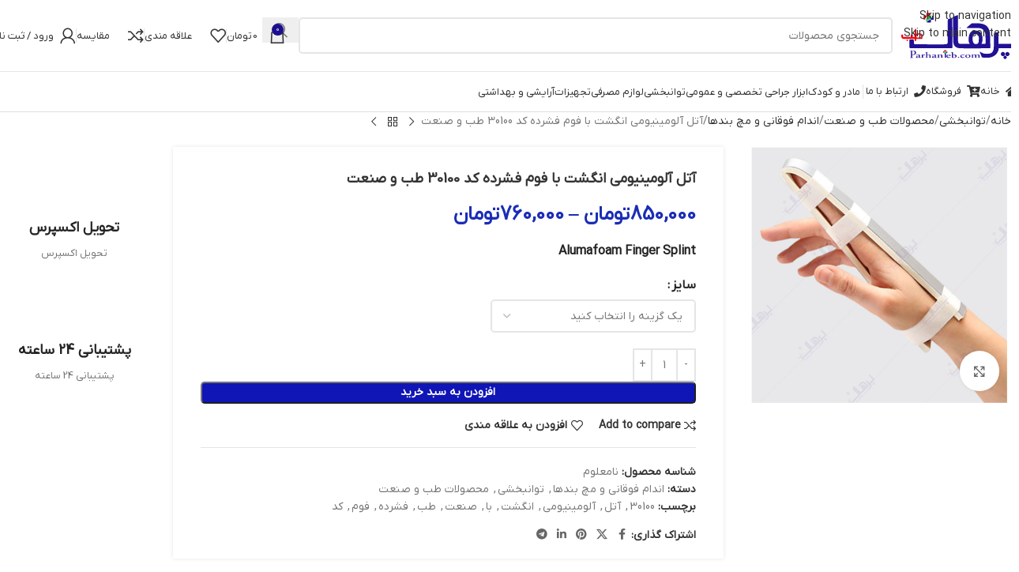

--- FILE ---
content_type: text/html; charset=UTF-8
request_url: https://parhanteb.com/product/%D8%A2%D8%AA%D9%84-%D8%A2%D9%84%D9%88%D9%85%DB%8C%D9%86%DB%8C%D9%88%D9%85%DB%8C-%D8%A7%D9%86%DA%AF%D8%B4%D8%AA-%D8%A8%D8%A7-%D9%81%D9%88%D9%85-%D9%81%D8%B4%D8%B1%D8%AF%D9%87-%DA%A9%D8%AF-30100-%D8%B7/
body_size: 53923
content:
<!DOCTYPE html><html dir="rtl" lang="fa-IR" prefix="og: https://ogp.me/ns#"><head><script data-no-optimize="1">var litespeed_docref=sessionStorage.getItem("litespeed_docref");litespeed_docref&&(Object.defineProperty(document,"referrer",{get:function(){return litespeed_docref}}),sessionStorage.removeItem("litespeed_docref"));</script> <meta charset="UTF-8"><link rel="profile" href="https://gmpg.org/xfn/11"><link rel="pingback" href="https://parhanteb.com/xmlrpc.php"><style>img:is([sizes="auto" i], [sizes^="auto," i]) { contain-intrinsic-size: 3000px 1500px }</style><title>آتل آلومینیومی انگشت با فوم فشرده کد 30100 طب و صنعت - پرهان طب</title><meta name="description" content="Alumafoam Finger Splint"/><meta name="robots" content="index, follow, max-snippet:-1, max-video-preview:-1, max-image-preview:large"/><link rel="canonical" href="https://parhanteb.com/product/%d8%a2%d8%aa%d9%84-%d8%a2%d9%84%d9%88%d9%85%db%8c%d9%86%db%8c%d9%88%d9%85%db%8c-%d8%a7%d9%86%da%af%d8%b4%d8%aa-%d8%a8%d8%a7-%d9%81%d9%88%d9%85-%d9%81%d8%b4%d8%b1%d8%af%d9%87-%da%a9%d8%af-30100-%d8%b7/" /><meta property="og:locale" content="fa_IR" /><meta property="og:type" content="product" /><meta property="og:title" content="آتل آلومینیومی انگشت با فوم فشرده کد 30100 طب و صنعت - پرهان طب" /><meta property="og:description" content="Alumafoam Finger Splint" /><meta property="og:url" content="https://parhanteb.com/product/%d8%a2%d8%aa%d9%84-%d8%a2%d9%84%d9%88%d9%85%db%8c%d9%86%db%8c%d9%88%d9%85%db%8c-%d8%a7%d9%86%da%af%d8%b4%d8%aa-%d8%a8%d8%a7-%d9%81%d9%88%d9%85-%d9%81%d8%b4%d8%b1%d8%af%d9%87-%da%a9%d8%af-30100-%d8%b7/" /><meta property="og:site_name" content="پرهان طب" /><meta property="og:updated_time" content="2026-01-07T13:16:46+03:30" /><meta property="og:image" content="https://parhanteb.com/wp-content/uploads/2022/07/30100.png" /><meta property="og:image:secure_url" content="https://parhanteb.com/wp-content/uploads/2022/07/30100.png" /><meta property="og:image:width" content="601" /><meta property="og:image:height" content="601" /><meta property="og:image:alt" content="آتل آلومینیومی انگشت با فوم فشرده کد 30100 طب و صنعت" /><meta property="og:image:type" content="image/png" /><meta property="product:availability" content="instock" /><meta name="twitter:card" content="summary_large_image" /><meta name="twitter:title" content="آتل آلومینیومی انگشت با فوم فشرده کد 30100 طب و صنعت - پرهان طب" /><meta name="twitter:description" content="Alumafoam Finger Splint" /><meta name="twitter:image" content="https://parhanteb.com/wp-content/uploads/2022/07/30100.png" /><meta name="twitter:label1" content="قیمت" /><meta name="twitter:data1" content="760,000&nbsp;تومان - 850,000&nbsp;تومان" /><meta name="twitter:label2" content="دسترسی" /><meta name="twitter:data2" content="موجود" /> <script type="application/ld+json" class="rank-math-schema">{"@context":"https://schema.org","@graph":[{"@type":"Organization","@id":"https://parhanteb.com/#organization","name":"\u067e\u0631\u0647\u0627\u0646 \u0637\u0628","logo":{"@type":"ImageObject","@id":"https://parhanteb.com/#logo","url":"https://parhanteb.com/wp-content/uploads/2022/04/LOGO-BOLD.svg","contentUrl":"https://parhanteb.com/wp-content/uploads/2022/04/LOGO-BOLD.svg","caption":"\u067e\u0631\u0647\u0627\u0646 \u0637\u0628","inLanguage":"fa-IR"}},{"@type":"WebSite","@id":"https://parhanteb.com/#website","url":"https://parhanteb.com","name":"\u067e\u0631\u0647\u0627\u0646 \u0637\u0628","publisher":{"@id":"https://parhanteb.com/#organization"},"inLanguage":"fa-IR"},{"@type":"ImageObject","@id":"https://parhanteb.com/wp-content/uploads/2022/07/30100.png","url":"https://parhanteb.com/wp-content/uploads/2022/07/30100.png","width":"601","height":"601","inLanguage":"fa-IR"},{"@type":"ItemPage","@id":"https://parhanteb.com/product/%d8%a2%d8%aa%d9%84-%d8%a2%d9%84%d9%88%d9%85%db%8c%d9%86%db%8c%d9%88%d9%85%db%8c-%d8%a7%d9%86%da%af%d8%b4%d8%aa-%d8%a8%d8%a7-%d9%81%d9%88%d9%85-%d9%81%d8%b4%d8%b1%d8%af%d9%87-%da%a9%d8%af-30100-%d8%b7/#webpage","url":"https://parhanteb.com/product/%d8%a2%d8%aa%d9%84-%d8%a2%d9%84%d9%88%d9%85%db%8c%d9%86%db%8c%d9%88%d9%85%db%8c-%d8%a7%d9%86%da%af%d8%b4%d8%aa-%d8%a8%d8%a7-%d9%81%d9%88%d9%85-%d9%81%d8%b4%d8%b1%d8%af%d9%87-%da%a9%d8%af-30100-%d8%b7/","name":"\u0622\u062a\u0644 \u0622\u0644\u0648\u0645\u06cc\u0646\u06cc\u0648\u0645\u06cc \u0627\u0646\u06af\u0634\u062a \u0628\u0627 \u0641\u0648\u0645 \u0641\u0634\u0631\u062f\u0647 \u06a9\u062f 30100 \u0637\u0628 \u0648 \u0635\u0646\u0639\u062a - \u067e\u0631\u0647\u0627\u0646 \u0637\u0628","datePublished":"2022-07-01T13:41:47+04:30","dateModified":"2026-01-07T13:16:46+03:30","isPartOf":{"@id":"https://parhanteb.com/#website"},"primaryImageOfPage":{"@id":"https://parhanteb.com/wp-content/uploads/2022/07/30100.png"},"inLanguage":"fa-IR"},{"@type":"Product","name":"\u0622\u062a\u0644 \u0622\u0644\u0648\u0645\u06cc\u0646\u06cc\u0648\u0645\u06cc \u0627\u0646\u06af\u0634\u062a \u0628\u0627 \u0641\u0648\u0645 \u0641\u0634\u0631\u062f\u0647 \u06a9\u062f 30100 \u0637\u0628 \u0648 \u0635\u0646\u0639\u062a - \u067e\u0631\u0647\u0627\u0646 \u0637\u0628","description":"Alumafoam Finger Splint","category":"\u062a\u0648\u0627\u0646\u0628\u062e\u0634\u06cc &gt; \u0645\u062d\u0635\u0648\u0644\u0627\u062a \u0637\u0628 \u0648 \u0635\u0646\u0639\u062a &gt; \u0627\u0646\u062f\u0627\u0645 \u0641\u0648\u0642\u0627\u0646\u06cc \u0648 \u0645\u0686 \u0628\u0646\u062f\u0647\u0627","mainEntityOfPage":{"@id":"https://parhanteb.com/product/%d8%a2%d8%aa%d9%84-%d8%a2%d9%84%d9%88%d9%85%db%8c%d9%86%db%8c%d9%88%d9%85%db%8c-%d8%a7%d9%86%da%af%d8%b4%d8%aa-%d8%a8%d8%a7-%d9%81%d9%88%d9%85-%d9%81%d8%b4%d8%b1%d8%af%d9%87-%da%a9%d8%af-30100-%d8%b7/#webpage"},"image":[{"@type":"ImageObject","url":"https://parhanteb.com/wp-content/uploads/2022/07/30100.png","height":"601","width":"601"}],"offers":{"@type":"AggregateOffer","lowPrice":"7600000","highPrice":"8500000","offerCount":"2","priceCurrency":"IRR","availability":"http://schema.org/InStock","seller":{"@type":"Organization","@id":"https://parhanteb.com/","name":"\u067e\u0631\u0647\u0627\u0646 \u0637\u0628","url":"https://parhanteb.com","logo":""},"url":"https://parhanteb.com/product/%d8%a2%d8%aa%d9%84-%d8%a2%d9%84%d9%88%d9%85%db%8c%d9%86%db%8c%d9%88%d9%85%db%8c-%d8%a7%d9%86%da%af%d8%b4%d8%aa-%d8%a8%d8%a7-%d9%81%d9%88%d9%85-%d9%81%d8%b4%d8%b1%d8%af%d9%87-%da%a9%d8%af-30100-%d8%b7/"},"additionalProperty":[{"@type":"PropertyValue","name":"pa_brand","value":"Teb sanat"}],"@id":"https://parhanteb.com/product/%d8%a2%d8%aa%d9%84-%d8%a2%d9%84%d9%88%d9%85%db%8c%d9%86%db%8c%d9%88%d9%85%db%8c-%d8%a7%d9%86%da%af%d8%b4%d8%aa-%d8%a8%d8%a7-%d9%81%d9%88%d9%85-%d9%81%d8%b4%d8%b1%d8%af%d9%87-%da%a9%d8%af-30100-%d8%b7/#richSnippet"}]}</script> <link rel="alternate" type="application/rss+xml" title="پرهان طب &raquo; خوراک" href="https://parhanteb.com/feed/" /><link rel="alternate" type="application/rss+xml" title="پرهان طب &raquo; خوراک دیدگاه‌ها" href="https://parhanteb.com/comments/feed/" /><link rel="alternate" type="application/rss+xml" title="پرهان طب &raquo; آتل آلومینیومی انگشت با فوم فشرده کد 30100 طب و صنعت خوراک دیدگاه‌ها" href="https://parhanteb.com/product/%d8%a2%d8%aa%d9%84-%d8%a2%d9%84%d9%88%d9%85%db%8c%d9%86%db%8c%d9%88%d9%85%db%8c-%d8%a7%d9%86%da%af%d8%b4%d8%aa-%d8%a8%d8%a7-%d9%81%d9%88%d9%85-%d9%81%d8%b4%d8%b1%d8%af%d9%87-%da%a9%d8%af-30100-%d8%b7/feed/" /><link data-optimized="2" rel="stylesheet" href="https://parhanteb.com/wp-content/litespeed/css/cf437230d781d4d633e209737ef2570c.css?ver=162bd" /><style id='global-styles-inline-css' type='text/css'>:root{--wp--preset--aspect-ratio--square: 1;--wp--preset--aspect-ratio--4-3: 4/3;--wp--preset--aspect-ratio--3-4: 3/4;--wp--preset--aspect-ratio--3-2: 3/2;--wp--preset--aspect-ratio--2-3: 2/3;--wp--preset--aspect-ratio--16-9: 16/9;--wp--preset--aspect-ratio--9-16: 9/16;--wp--preset--color--black: #000000;--wp--preset--color--cyan-bluish-gray: #abb8c3;--wp--preset--color--white: #ffffff;--wp--preset--color--pale-pink: #f78da7;--wp--preset--color--vivid-red: #cf2e2e;--wp--preset--color--luminous-vivid-orange: #ff6900;--wp--preset--color--luminous-vivid-amber: #fcb900;--wp--preset--color--light-green-cyan: #7bdcb5;--wp--preset--color--vivid-green-cyan: #00d084;--wp--preset--color--pale-cyan-blue: #8ed1fc;--wp--preset--color--vivid-cyan-blue: #0693e3;--wp--preset--color--vivid-purple: #9b51e0;--wp--preset--gradient--vivid-cyan-blue-to-vivid-purple: linear-gradient(135deg,rgba(6,147,227,1) 0%,rgb(155,81,224) 100%);--wp--preset--gradient--light-green-cyan-to-vivid-green-cyan: linear-gradient(135deg,rgb(122,220,180) 0%,rgb(0,208,130) 100%);--wp--preset--gradient--luminous-vivid-amber-to-luminous-vivid-orange: linear-gradient(135deg,rgba(252,185,0,1) 0%,rgba(255,105,0,1) 100%);--wp--preset--gradient--luminous-vivid-orange-to-vivid-red: linear-gradient(135deg,rgba(255,105,0,1) 0%,rgb(207,46,46) 100%);--wp--preset--gradient--very-light-gray-to-cyan-bluish-gray: linear-gradient(135deg,rgb(238,238,238) 0%,rgb(169,184,195) 100%);--wp--preset--gradient--cool-to-warm-spectrum: linear-gradient(135deg,rgb(74,234,220) 0%,rgb(151,120,209) 20%,rgb(207,42,186) 40%,rgb(238,44,130) 60%,rgb(251,105,98) 80%,rgb(254,248,76) 100%);--wp--preset--gradient--blush-light-purple: linear-gradient(135deg,rgb(255,206,236) 0%,rgb(152,150,240) 100%);--wp--preset--gradient--blush-bordeaux: linear-gradient(135deg,rgb(254,205,165) 0%,rgb(254,45,45) 50%,rgb(107,0,62) 100%);--wp--preset--gradient--luminous-dusk: linear-gradient(135deg,rgb(255,203,112) 0%,rgb(199,81,192) 50%,rgb(65,88,208) 100%);--wp--preset--gradient--pale-ocean: linear-gradient(135deg,rgb(255,245,203) 0%,rgb(182,227,212) 50%,rgb(51,167,181) 100%);--wp--preset--gradient--electric-grass: linear-gradient(135deg,rgb(202,248,128) 0%,rgb(113,206,126) 100%);--wp--preset--gradient--midnight: linear-gradient(135deg,rgb(2,3,129) 0%,rgb(40,116,252) 100%);--wp--preset--font-size--small: 13px;--wp--preset--font-size--medium: 20px;--wp--preset--font-size--large: 36px;--wp--preset--font-size--x-large: 42px;--wp--preset--spacing--20: 0.44rem;--wp--preset--spacing--30: 0.67rem;--wp--preset--spacing--40: 1rem;--wp--preset--spacing--50: 1.5rem;--wp--preset--spacing--60: 2.25rem;--wp--preset--spacing--70: 3.38rem;--wp--preset--spacing--80: 5.06rem;--wp--preset--shadow--natural: 6px 6px 9px rgba(0, 0, 0, 0.2);--wp--preset--shadow--deep: 12px 12px 50px rgba(0, 0, 0, 0.4);--wp--preset--shadow--sharp: 6px 6px 0px rgba(0, 0, 0, 0.2);--wp--preset--shadow--outlined: 6px 6px 0px -3px rgba(255, 255, 255, 1), 6px 6px rgba(0, 0, 0, 1);--wp--preset--shadow--crisp: 6px 6px 0px rgba(0, 0, 0, 1);}:where(body) { margin: 0; }.wp-site-blocks > .alignleft { float: left; margin-right: 2em; }.wp-site-blocks > .alignright { float: right; margin-left: 2em; }.wp-site-blocks > .aligncenter { justify-content: center; margin-left: auto; margin-right: auto; }:where(.is-layout-flex){gap: 0.5em;}:where(.is-layout-grid){gap: 0.5em;}.is-layout-flow > .alignleft{float: left;margin-inline-start: 0;margin-inline-end: 2em;}.is-layout-flow > .alignright{float: right;margin-inline-start: 2em;margin-inline-end: 0;}.is-layout-flow > .aligncenter{margin-left: auto !important;margin-right: auto !important;}.is-layout-constrained > .alignleft{float: left;margin-inline-start: 0;margin-inline-end: 2em;}.is-layout-constrained > .alignright{float: right;margin-inline-start: 2em;margin-inline-end: 0;}.is-layout-constrained > .aligncenter{margin-left: auto !important;margin-right: auto !important;}.is-layout-constrained > :where(:not(.alignleft):not(.alignright):not(.alignfull)){margin-left: auto !important;margin-right: auto !important;}body .is-layout-flex{display: flex;}.is-layout-flex{flex-wrap: wrap;align-items: center;}.is-layout-flex > :is(*, div){margin: 0;}body .is-layout-grid{display: grid;}.is-layout-grid > :is(*, div){margin: 0;}body{padding-top: 0px;padding-right: 0px;padding-bottom: 0px;padding-left: 0px;}a:where(:not(.wp-element-button)){text-decoration: none;}:root :where(.wp-element-button, .wp-block-button__link){background-color: #32373c;border-width: 0;color: #fff;font-family: inherit;font-size: inherit;line-height: inherit;padding: calc(0.667em + 2px) calc(1.333em + 2px);text-decoration: none;}.has-black-color{color: var(--wp--preset--color--black) !important;}.has-cyan-bluish-gray-color{color: var(--wp--preset--color--cyan-bluish-gray) !important;}.has-white-color{color: var(--wp--preset--color--white) !important;}.has-pale-pink-color{color: var(--wp--preset--color--pale-pink) !important;}.has-vivid-red-color{color: var(--wp--preset--color--vivid-red) !important;}.has-luminous-vivid-orange-color{color: var(--wp--preset--color--luminous-vivid-orange) !important;}.has-luminous-vivid-amber-color{color: var(--wp--preset--color--luminous-vivid-amber) !important;}.has-light-green-cyan-color{color: var(--wp--preset--color--light-green-cyan) !important;}.has-vivid-green-cyan-color{color: var(--wp--preset--color--vivid-green-cyan) !important;}.has-pale-cyan-blue-color{color: var(--wp--preset--color--pale-cyan-blue) !important;}.has-vivid-cyan-blue-color{color: var(--wp--preset--color--vivid-cyan-blue) !important;}.has-vivid-purple-color{color: var(--wp--preset--color--vivid-purple) !important;}.has-black-background-color{background-color: var(--wp--preset--color--black) !important;}.has-cyan-bluish-gray-background-color{background-color: var(--wp--preset--color--cyan-bluish-gray) !important;}.has-white-background-color{background-color: var(--wp--preset--color--white) !important;}.has-pale-pink-background-color{background-color: var(--wp--preset--color--pale-pink) !important;}.has-vivid-red-background-color{background-color: var(--wp--preset--color--vivid-red) !important;}.has-luminous-vivid-orange-background-color{background-color: var(--wp--preset--color--luminous-vivid-orange) !important;}.has-luminous-vivid-amber-background-color{background-color: var(--wp--preset--color--luminous-vivid-amber) !important;}.has-light-green-cyan-background-color{background-color: var(--wp--preset--color--light-green-cyan) !important;}.has-vivid-green-cyan-background-color{background-color: var(--wp--preset--color--vivid-green-cyan) !important;}.has-pale-cyan-blue-background-color{background-color: var(--wp--preset--color--pale-cyan-blue) !important;}.has-vivid-cyan-blue-background-color{background-color: var(--wp--preset--color--vivid-cyan-blue) !important;}.has-vivid-purple-background-color{background-color: var(--wp--preset--color--vivid-purple) !important;}.has-black-border-color{border-color: var(--wp--preset--color--black) !important;}.has-cyan-bluish-gray-border-color{border-color: var(--wp--preset--color--cyan-bluish-gray) !important;}.has-white-border-color{border-color: var(--wp--preset--color--white) !important;}.has-pale-pink-border-color{border-color: var(--wp--preset--color--pale-pink) !important;}.has-vivid-red-border-color{border-color: var(--wp--preset--color--vivid-red) !important;}.has-luminous-vivid-orange-border-color{border-color: var(--wp--preset--color--luminous-vivid-orange) !important;}.has-luminous-vivid-amber-border-color{border-color: var(--wp--preset--color--luminous-vivid-amber) !important;}.has-light-green-cyan-border-color{border-color: var(--wp--preset--color--light-green-cyan) !important;}.has-vivid-green-cyan-border-color{border-color: var(--wp--preset--color--vivid-green-cyan) !important;}.has-pale-cyan-blue-border-color{border-color: var(--wp--preset--color--pale-cyan-blue) !important;}.has-vivid-cyan-blue-border-color{border-color: var(--wp--preset--color--vivid-cyan-blue) !important;}.has-vivid-purple-border-color{border-color: var(--wp--preset--color--vivid-purple) !important;}.has-vivid-cyan-blue-to-vivid-purple-gradient-background{background: var(--wp--preset--gradient--vivid-cyan-blue-to-vivid-purple) !important;}.has-light-green-cyan-to-vivid-green-cyan-gradient-background{background: var(--wp--preset--gradient--light-green-cyan-to-vivid-green-cyan) !important;}.has-luminous-vivid-amber-to-luminous-vivid-orange-gradient-background{background: var(--wp--preset--gradient--luminous-vivid-amber-to-luminous-vivid-orange) !important;}.has-luminous-vivid-orange-to-vivid-red-gradient-background{background: var(--wp--preset--gradient--luminous-vivid-orange-to-vivid-red) !important;}.has-very-light-gray-to-cyan-bluish-gray-gradient-background{background: var(--wp--preset--gradient--very-light-gray-to-cyan-bluish-gray) !important;}.has-cool-to-warm-spectrum-gradient-background{background: var(--wp--preset--gradient--cool-to-warm-spectrum) !important;}.has-blush-light-purple-gradient-background{background: var(--wp--preset--gradient--blush-light-purple) !important;}.has-blush-bordeaux-gradient-background{background: var(--wp--preset--gradient--blush-bordeaux) !important;}.has-luminous-dusk-gradient-background{background: var(--wp--preset--gradient--luminous-dusk) !important;}.has-pale-ocean-gradient-background{background: var(--wp--preset--gradient--pale-ocean) !important;}.has-electric-grass-gradient-background{background: var(--wp--preset--gradient--electric-grass) !important;}.has-midnight-gradient-background{background: var(--wp--preset--gradient--midnight) !important;}.has-small-font-size{font-size: var(--wp--preset--font-size--small) !important;}.has-medium-font-size{font-size: var(--wp--preset--font-size--medium) !important;}.has-large-font-size{font-size: var(--wp--preset--font-size--large) !important;}.has-x-large-font-size{font-size: var(--wp--preset--font-size--x-large) !important;}
:where(.wp-block-post-template.is-layout-flex){gap: 1.25em;}:where(.wp-block-post-template.is-layout-grid){gap: 1.25em;}
:where(.wp-block-columns.is-layout-flex){gap: 2em;}:where(.wp-block-columns.is-layout-grid){gap: 2em;}
:root :where(.wp-block-pullquote){font-size: 1.5em;line-height: 1.6;}</style><style id='digits-style-inline-css' type='text/css'>#woocommerce-order-data .address p:nth-child(3) a,.woocommerce-customer-details--phone{
                    text-align:right;
                    }</style><style id='woocommerce-inline-inline-css' type='text/css'>.woocommerce form .form-row .required { visibility: visible; }</style> <script type="litespeed/javascript" data-src="https://parhanteb.com/wp-includes/js/jquery/jquery.min.js" id="jquery-core-js"></script> <script id="offer-plugin-zhaket-js-extra" type="litespeed/javascript">var sale_options={"countdown_days":"\u0631\u0648\u0632","countdown_hours":"\u0633\u0627\u0639\u062a","countdown_mins":"\u062f\u0642\u06cc\u0642\u0647","countdown_sec":"\u062b\u0627\u0646\u06cc\u0647"}</script> <script id="wc-add-to-cart-js-extra" type="litespeed/javascript">var wc_add_to_cart_params={"ajax_url":"\/wp-admin\/admin-ajax.php","wc_ajax_url":"\/?wc-ajax=%%endpoint%%","i18n_view_cart":"\u0645\u0634\u0627\u0647\u062f\u0647 \u0633\u0628\u062f \u062e\u0631\u06cc\u062f","cart_url":"https:\/\/parhanteb.com\/cart\/","is_cart":"","cart_redirect_after_add":"no"}</script> <script id="wc-single-product-js-extra" type="litespeed/javascript">var wc_single_product_params={"i18n_required_rating_text":"\u062e\u0648\u0627\u0647\u0634\u0645\u0646\u062f\u06cc\u0645 \u06cc\u06a9 \u0631\u062a\u0628\u0647 \u0631\u0627 \u0627\u0646\u062a\u062e\u0627\u0628 \u06a9\u0646\u06cc\u062f","i18n_rating_options":["1 of 5 stars","2 of 5 stars","3 of 5 stars","4 of 5 stars","5 of 5 stars"],"i18n_product_gallery_trigger_text":"\u0645\u0634\u0627\u0647\u062f\u0647 \u06af\u0627\u0644\u0631\u06cc \u062a\u0635\u0627\u0648\u06cc\u0631 \u062f\u0631 \u062d\u0627\u0644\u062a \u062a\u0645\u0627\u0645 \u0635\u0641\u062d\u0647","review_rating_required":"yes","flexslider":{"rtl":!0,"animation":"slide","smoothHeight":!0,"directionNav":!1,"controlNav":"thumbnails","slideshow":!1,"animationSpeed":500,"animationLoop":!1,"allowOneSlide":!1},"zoom_enabled":"","zoom_options":[],"photoswipe_enabled":"","photoswipe_options":{"shareEl":!1,"closeOnScroll":!1,"history":!1,"hideAnimationDuration":0,"showAnimationDuration":0},"flexslider_enabled":""}</script> <script id="woocommerce-js-extra" type="litespeed/javascript">var woocommerce_params={"ajax_url":"\/wp-admin\/admin-ajax.php","wc_ajax_url":"\/?wc-ajax=%%endpoint%%","i18n_password_show":"\u0646\u0645\u0627\u06cc\u0634 \u0631\u0645\u0632\u0639\u0628\u0648\u0631","i18n_password_hide":"Hide password"}</script> <link rel="https://api.w.org/" href="https://parhanteb.com/wp-json/" /><link rel="alternate" title="JSON" type="application/json" href="https://parhanteb.com/wp-json/wp/v2/product/3598" /><link rel="EditURI" type="application/rsd+xml" title="RSD" href="https://parhanteb.com/xmlrpc.php?rsd" /><meta name="generator" content="WordPress 6.8.3" /><link rel='shortlink' href='https://parhanteb.com/?p=3598' /><link rel="alternate" title="oEmbed (JSON)" type="application/json+oembed" href="https://parhanteb.com/wp-json/oembed/1.0/embed?url=https%3A%2F%2Fparhanteb.com%2Fproduct%2F%25d8%25a2%25d8%25aa%25d9%2584-%25d8%25a2%25d9%2584%25d9%2588%25d9%2585%25db%258c%25d9%2586%25db%258c%25d9%2588%25d9%2585%25db%258c-%25d8%25a7%25d9%2586%25da%25af%25d8%25b4%25d8%25aa-%25d8%25a8%25d8%25a7-%25d9%2581%25d9%2588%25d9%2585-%25d9%2581%25d8%25b4%25d8%25b1%25d8%25af%25d9%2587-%25da%25a9%25d8%25af-30100-%25d8%25b7%2F" /><link rel="alternate" title="oEmbed (XML)" type="text/xml+oembed" href="https://parhanteb.com/wp-json/oembed/1.0/embed?url=https%3A%2F%2Fparhanteb.com%2Fproduct%2F%25d8%25a2%25d8%25aa%25d9%2584-%25d8%25a2%25d9%2584%25d9%2588%25d9%2585%25db%258c%25d9%2586%25db%258c%25d9%2588%25d9%2585%25db%258c-%25d8%25a7%25d9%2586%25da%25af%25d8%25b4%25d8%25aa-%25d8%25a8%25d8%25a7-%25d9%2581%25d9%2588%25d9%2585-%25d9%2581%25d8%25b4%25d8%25b1%25d8%25af%25d9%2587-%25da%25a9%25d8%25af-30100-%25d8%25b7%2F&#038;format=xml" /><meta name="viewport" content="width=device-width, initial-scale=1.0, maximum-scale=1.0, user-scalable=no"><link rel="preload" as="font" href="https://parhanteb.com/wp-content/themes/woodmart/fonts/woodmart-font-1-400.woff2?v=8.3.9" type="font/woff2" crossorigin>
<noscript><style>.woocommerce-product-gallery{ opacity: 1 !important; }</style></noscript><meta name="framework" content="Redux 4.1.24" /><meta name="generator" content="Elementor 3.33.2; features: additional_custom_breakpoints; settings: css_print_method-external, google_font-enabled, font_display-auto"><style>.e-con.e-parent:nth-of-type(n+4):not(.e-lazyloaded):not(.e-no-lazyload),
				.e-con.e-parent:nth-of-type(n+4):not(.e-lazyloaded):not(.e-no-lazyload) * {
					background-image: none !important;
				}
				@media screen and (max-height: 1024px) {
					.e-con.e-parent:nth-of-type(n+3):not(.e-lazyloaded):not(.e-no-lazyload),
					.e-con.e-parent:nth-of-type(n+3):not(.e-lazyloaded):not(.e-no-lazyload) * {
						background-image: none !important;
					}
				}
				@media screen and (max-height: 640px) {
					.e-con.e-parent:nth-of-type(n+2):not(.e-lazyloaded):not(.e-no-lazyload),
					.e-con.e-parent:nth-of-type(n+2):not(.e-lazyloaded):not(.e-no-lazyload) * {
						background-image: none !important;
					}
				}</style><meta name="generator" content="Powered by Slider Revolution 6.7.37 - responsive, Mobile-Friendly Slider Plugin for WordPress with comfortable drag and drop interface." /><style type="text/css">.digits_secure_modal_box, .digits_ui,
            .digits_secure_modal_box *, .digits_ui *,
            .digits_font, .dig_ma-box, .dig_ma-box input, .dig_ma-box input::placeholder, .dig_ma-box ::placeholder, .dig_ma-box label, .dig_ma-box button, .dig_ma-box select, .dig_ma-box * {
                font-family: 'Yekan', sans-serif;
            }</style><link rel="icon" href="https://parhanteb.com/wp-content/uploads/2022/04/cropped-k-32x32.png" sizes="32x32" /><link rel="icon" href="https://parhanteb.com/wp-content/uploads/2022/04/cropped-k-192x192.png" sizes="192x192" /><link rel="apple-touch-icon" href="https://parhanteb.com/wp-content/uploads/2022/04/cropped-k-180x180.png" /><meta name="msapplication-TileImage" content="https://parhanteb.com/wp-content/uploads/2022/04/cropped-k-270x270.png" /> <script type="litespeed/javascript">function setREVStartSize(e){window.RSIW=window.RSIW===undefined?window.innerWidth:window.RSIW;window.RSIH=window.RSIH===undefined?window.innerHeight:window.RSIH;try{var pw=document.getElementById(e.c).parentNode.offsetWidth,newh;pw=pw===0||isNaN(pw)||(e.l=="fullwidth"||e.layout=="fullwidth")?window.RSIW:pw;e.tabw=e.tabw===undefined?0:parseInt(e.tabw);e.thumbw=e.thumbw===undefined?0:parseInt(e.thumbw);e.tabh=e.tabh===undefined?0:parseInt(e.tabh);e.thumbh=e.thumbh===undefined?0:parseInt(e.thumbh);e.tabhide=e.tabhide===undefined?0:parseInt(e.tabhide);e.thumbhide=e.thumbhide===undefined?0:parseInt(e.thumbhide);e.mh=e.mh===undefined||e.mh==""||e.mh==="auto"?0:parseInt(e.mh,0);if(e.layout==="fullscreen"||e.l==="fullscreen")
newh=Math.max(e.mh,window.RSIH);else{e.gw=Array.isArray(e.gw)?e.gw:[e.gw];for(var i in e.rl)if(e.gw[i]===undefined||e.gw[i]===0)e.gw[i]=e.gw[i-1];e.gh=e.el===undefined||e.el===""||(Array.isArray(e.el)&&e.el.length==0)?e.gh:e.el;e.gh=Array.isArray(e.gh)?e.gh:[e.gh];for(var i in e.rl)if(e.gh[i]===undefined||e.gh[i]===0)e.gh[i]=e.gh[i-1];var nl=new Array(e.rl.length),ix=0,sl;e.tabw=e.tabhide>=pw?0:e.tabw;e.thumbw=e.thumbhide>=pw?0:e.thumbw;e.tabh=e.tabhide>=pw?0:e.tabh;e.thumbh=e.thumbhide>=pw?0:e.thumbh;for(var i in e.rl)nl[i]=e.rl[i]<window.RSIW?0:e.rl[i];sl=nl[0];for(var i in nl)if(sl>nl[i]&&nl[i]>0){sl=nl[i];ix=i}
var m=pw>(e.gw[ix]+e.tabw+e.thumbw)?1:(pw-(e.tabw+e.thumbw))/(e.gw[ix]);newh=(e.gh[ix]*m)+(e.tabh+e.thumbh)}
var el=document.getElementById(e.c);if(el!==null&&el)el.style.height=newh+"px";el=document.getElementById(e.c+"_wrapper");if(el!==null&&el){el.style.height=newh+"px";el.style.display="block"}}catch(e){console.log("Failure at Presize of Slider:"+e)}}</script> <style></style><style id="wd-style-header_246188-css" data-type="wd-style-header_246188">:root{
	--wd-top-bar-h: .00001px;
	--wd-top-bar-sm-h: .00001px;
	--wd-top-bar-sticky-h: .00001px;
	--wd-top-bar-brd-w: .00001px;

	--wd-header-general-h: 90px;
	--wd-header-general-sm-h: 60px;
	--wd-header-general-sticky-h: 55px;
	--wd-header-general-brd-w: 1px;

	--wd-header-bottom-h: 50px;
	--wd-header-bottom-sm-h: .00001px;
	--wd-header-bottom-sticky-h: 50px;
	--wd-header-bottom-brd-w: 1px;

	--wd-header-clone-h: .00001px;

	--wd-header-brd-w: calc(var(--wd-top-bar-brd-w) + var(--wd-header-general-brd-w) + var(--wd-header-bottom-brd-w));
	--wd-header-h: calc(var(--wd-top-bar-h) + var(--wd-header-general-h) + var(--wd-header-bottom-h) + var(--wd-header-brd-w));
	--wd-header-sticky-h: calc(var(--wd-top-bar-sticky-h) + var(--wd-header-general-sticky-h) + var(--wd-header-bottom-sticky-h) + var(--wd-header-clone-h) + var(--wd-header-brd-w));
	--wd-header-sm-h: calc(var(--wd-top-bar-sm-h) + var(--wd-header-general-sm-h) + var(--wd-header-bottom-sm-h) + var(--wd-header-brd-w));
}


.whb-sticked .whb-general-header .wd-dropdown:not(.sub-sub-menu) {
	margin-top: 6.5px;
}

.whb-sticked .whb-general-header .wd-dropdown:not(.sub-sub-menu):after {
	height: 17.5px;
}

:root:has(.whb-top-bar.whb-border-boxed) {
	--wd-top-bar-brd-w: .00001px;
}

@media (max-width: 1024px) {
:root:has(.whb-top-bar.whb-hidden-mobile) {
	--wd-top-bar-brd-w: .00001px;
}
}

:root:has(.whb-general-header.whb-border-boxed) {
	--wd-header-general-brd-w: .00001px;
}

@media (max-width: 1024px) {
:root:has(.whb-general-header.whb-hidden-mobile) {
	--wd-header-general-brd-w: .00001px;
}
}

:root:has(.whb-header-bottom.whb-border-boxed) {
	--wd-header-bottom-brd-w: .00001px;
}

@media (max-width: 1024px) {
:root:has(.whb-header-bottom.whb-hidden-mobile) {
	--wd-header-bottom-brd-w: .00001px;
}
}

.whb-header-bottom .wd-dropdown {
	margin-top: 4px;
}

.whb-header-bottom .wd-dropdown:after {
	height: 15px;
}

.whb-sticked .whb-header-bottom .wd-dropdown:not(.sub-sub-menu) {
	margin-top: 4px;
}

.whb-sticked .whb-header-bottom .wd-dropdown:not(.sub-sub-menu):after {
	height: 15px;
}


		
.whb-top-bar {
	background-color: rgba(255, 255, 255, 1);border-color: rgba(217, 217, 217, 1);border-bottom-width: 1px;border-bottom-style: solid;
}

.whb-duljtjrl87kj7pmuut6b form.searchform {
	--wd-form-height: 46px;
}
.whb-general-header {
	border-color: rgba(129, 129, 129, 0.2);border-bottom-width: 1px;border-bottom-style: solid;
}

.whb-header-bottom {
	border-color: rgba(222, 222, 222, 1);border-bottom-width: 1px;border-bottom-style: solid;
}</style><style id="wd-style-theme_settings_default-css" data-type="wd-style-theme_settings_default">@font-face {
	font-weight: normal;
	font-style: normal;
	font-family: "woodmart-font";
	src: url("//parhanteb.com/wp-content/themes/woodmart/fonts/woodmart-font-1-400.woff2?v=8.3.9") format("woff2");
}

@font-face {
	font-family: "star";
	font-weight: 400;
	font-style: normal;
	src: url("//parhanteb.com/wp-content/plugins/woocommerce/assets/fonts/star.eot?#iefix") format("embedded-opentype"), url("//parhanteb.com/wp-content/plugins/woocommerce/assets/fonts/star.woff") format("woff"), url("//parhanteb.com/wp-content/plugins/woocommerce/assets/fonts/star.ttf") format("truetype"), url("//parhanteb.com/wp-content/plugins/woocommerce/assets/fonts/star.svg#star") format("svg");
}

@font-face {
	font-family: "WooCommerce";
	font-weight: 400;
	font-style: normal;
	src: url("//parhanteb.com/wp-content/plugins/woocommerce/assets/fonts/WooCommerce.eot?#iefix") format("embedded-opentype"), url("//parhanteb.com/wp-content/plugins/woocommerce/assets/fonts/WooCommerce.woff") format("woff"), url("//parhanteb.com/wp-content/plugins/woocommerce/assets/fonts/WooCommerce.ttf") format("truetype"), url("//parhanteb.com/wp-content/plugins/woocommerce/assets/fonts/WooCommerce.svg#WooCommerce") format("svg");
}

:root {
	--wd-text-font: iranyekan;
	--wd-text-font-weight: 400;
	--wd-text-color: #777777;
	--wd-text-font-size: 14px;
	--wd-title-font: iranyekan;
	--wd-title-font-weight: 600;
	--wd-title-color: #242424;
	--wd-entities-title-font: iranyekan;
	--wd-entities-title-font-weight: 500;
	--wd-entities-title-color: #333333;
	--wd-entities-title-color-hover: rgb(51 51 51 / 65%);
	--wd-alternative-font: iranyekan;
	--wd-widget-title-font: "iranyekan, sans-serif", Arial, Helvetica, sans-serif;
	--wd-widget-title-font-weight: 600;
	--wd-widget-title-transform: uppercase;
	--wd-widget-title-color: #333;
	--wd-widget-title-font-size: 16px;
	--wd-header-el-font: iranyekan;
	--wd-header-el-font-weight: 400;
	--wd-header-el-transform: uppercase;
	--wd-header-el-font-size: 13px;
	--wd-otl-style: dotted;
	--wd-otl-width: 2px;
	--wd-primary-color: rgb(27,15,143);
	--wd-alternative-color: #fbbc34;
	--btn-default-bgcolor: #f7f7f7;
	--btn-default-bgcolor-hover: #efefef;
	--btn-accented-bgcolor: rgb(16,21,182);
	--btn-accented-bgcolor-hover: rgb(9,9,153);
	--wd-form-brd-width: 2px;
	--notices-success-bg: #459647;
	--notices-success-color: #fff;
	--notices-warning-bg: #E0B252;
	--notices-warning-color: #fff;
	--wd-link-color: #333333;
	--wd-link-color-hover: #242424;
}
.wd-age-verify-wrap {
	--wd-popup-width: 500px;
}
.wd-popup.wd-promo-popup {
	background-color: #111111;
	background-image: none;
	background-repeat: no-repeat;
	background-size: contain;
	background-position: left center;
}
.wd-promo-popup-wrap {
	--wd-popup-width: 800px;
}
:is(.woodmart-woocommerce-layered-nav, .wd-product-category-filter) .wd-scroll-content {
	max-height: 233px;
}
.wd-page-title .wd-page-title-bg img {
	object-fit: cover;
	object-position: center center;
}
.wd-footer {
	background-color: rgb(0,22,89);
	background-image: none;
}
html .product.wd-product del, html .product.wd-product del .amount, html .product-image-summary-wrap .variations_form .woocommerce-variation-price > .price del, html .product-image-summary-wrap .variations_form .woocommerce-variation-price > .price del .amount, html .wd-single-add-cart .variations_form .woocommerce-variation-price > .price del, html .wd-single-add-cart .variations_form .woocommerce-variation-price > .price del .amount, html .product-quick-view  .summary-inner > .price del, html .product-quick-view  .summary-inner > .price del .amount {
	font-weight: 600;
	font-size: 13px;
	color: rgb(221,51,51);
}
html .product.wd-product del:hover, html .product.wd-product del .amount:hover, html .product-image-summary-wrap .variations_form .woocommerce-variation-price > .price del:hover, html .product-image-summary-wrap .variations_form .woocommerce-variation-price > .price del .amount:hover, html .wd-single-add-cart .variations_form .woocommerce-variation-price > .price del:hover, html .wd-single-add-cart .variations_form .woocommerce-variation-price > .price del .amount:hover, html .product-quick-view  .summary-inner > .price del:hover, html .product-quick-view  .summary-inner > .price del .amount:hover {
	color: rgb(221,51,51);
}
html .product-image-summary-wrap .summary-inner > .price, html .product-image-summary-wrap .summary-inner > .price > .amount, html .product-image-summary-wrap .summary-inner > .price > .price > .amount, html .product-image-summary-wrap .summary-inner > .price ins .amount, html .wd-single-price .price, html .wd-single-price .price > .amount, html .wd-single-price .price > ins .amount, html .product-quick-view  .summary-inner > .price > .amount, html .product-quick-view .summary-inner > .price > ins .amount {
	font-weight: 600;
	font-size: 25px;
	color: rgb(27,45,183);
}
html .product-image-summary-wrap .summary-inner > .price:hover, html .product-image-summary-wrap .summary-inner > .price > .amount:hover, html .product-image-summary-wrap .summary-inner > .price > .price .amount:hover, html .product-image-summary-wrap .summary-inner > .price > ins .amount:hover, html .wd-single-price .price:hover, html .wd-single-price .price > .amount:hover, html .wd-single-price .price > ins .amount:hover, html .product-quick-view  .summary-inner > .price > .amount:hover, html .product-quick-view .summary-inner > .price > ins .amount:hover {
	color: rgb(27,45,183);
}
html .wd-product .price, html .wd-product .price > .amount, html .wd-product .price ins > .amount {
	font-weight: 700;
	font-size: 15px;
	color: rgb(27,45,183);
}
html .wd-product .price:hover, html .wd-product .price > .amount:hover, html .wd-product .price ins > .amount:hover {
	color: rgb(27,45,183);
}
html .product-image-summary-wrap .summary-inner > .price del, html .product-image-summary-wrap .summary-inner > .price del .amount, html .wd-single-price .price del .amount, html .product-quick-view  .summary-inner > .price del, html .product-quick-view  .summary-inner > .price del .amount {
	font-weight: 600;
	font-size: 17px;
	color: rgb(221,51,51);
}
.mfp-wrap.wd-popup-quick-view-wrap {
	--wd-popup-width: 920px;
}
:root{
--wd-container-w: 1600px;
--wd-form-brd-radius: 5px;
--btn-default-color: #333;
--btn-default-color-hover: #333;
--btn-accented-color: #fff;
--btn-accented-color-hover: #fff;
--btn-default-brd-radius: 5px;
--btn-default-box-shadow: none;
--btn-default-box-shadow-hover: none;
--btn-accented-brd-radius: 5px;
--btn-accented-box-shadow: none;
--btn-accented-box-shadow-hover: none;
--wd-brd-radius: 0px;
}


rs-slides :is([data-type=text],[data-type=button]) {
font-family: iranyekan !important;
}
rs-slides :is(h1,h2,h3,h4,h5,h6)[data-type=text] {
font-family: iranyekan !important;
}

.wd-page-title {
background-color: #e8e8e8;
}

@font-face {
	font-family: "iran";
	font-weight: 400;
	font-style: normal;
}

.woodmart-button-wrapper.inline-element {
    margin-bottom: 0px;
}
body.home .main-page-wrapper {
    background-color: #f6f6f6;
}
.promo-banner .banner-image img {
    border-radius: 15px;
}
.product-grid-item.woodmart-hover-tiled .hover-img img, .product-grid-item.woodmart-hover-tiled .product-image-link img {
    width: 100%;
    padding: 20px;
}
.woodmart-hover-tiled .product-wrapper {
    border-radius: 10px;
    overflow: hidden;
	background: #fff;
}
.labels-rectangular .product-label {
    padding: 5px 10px;
    font-size: 12px;
    border-radius: 15px;
    margin-right: 5px;
}</style></head><body class="rtl wp-singular product-template-default single single-product postid-3598 wp-custom-logo wp-theme-woodmart theme-woodmart woocommerce woocommerce-page woocommerce-no-js wrapper-wide  categories-accordion-on woodmart-ajax-shop-on notifications-sticky sticky-toolbar-on elementor-default elementor-kit-269"> <script type="text/javascript" id="wd-flicker-fix">// Flicker fix.</script> <div class="wd-skip-links">
<a href="#menu-%d8%af%d8%b3%d8%aa%d9%87-%d8%a8%d9%86%d8%af%db%8c-%d9%87%d8%a7%db%8c-%d9%be%d8%b1%d9%87%d8%a7%d9%86-%d8%b7%d8%a8" class="wd-skip-navigation btn">
Skip to navigation					</a>
<a href="#main-content" class="wd-skip-content btn">
Skip to main content			</a></div><div class="wd-page-wrapper website-wrapper"><header class="whb-header whb-header_246188 whb-sticky-shadow whb-scroll-slide whb-sticky-real whb-hide-on-scroll"><div class="whb-main-header"><div class="whb-row whb-top-bar whb-not-sticky-row whb-with-bg whb-border-fullwidth whb-color-dark whb-hidden-desktop whb-hidden-mobile whb-with-shadow whb-flex-flex-middle"><div class="container"><div class="whb-flex-row whb-top-bar-inner"><div class="whb-column whb-col-left whb-column5 whb-visible-lg"><div class="wd-header-text reset-last-child whb-skeezdsgge7iogsbjfg9">فروشگاه اینترنتی پرهان طب</div><div class="wd-header-divider whb-divider-default whb-dlxezqgaz9a0do1d9565"></div><nav class="wd-header-nav wd-header-secondary-nav whb-lmb8yj2sj6iy2d6pbgkg text-left" role="navigation" aria-label="نوار بالای سربرگ"><ul id="menu-%d9%86%d9%88%d8%a7%d8%b1-%d8%a8%d8%a7%d9%84%d8%a7%db%8c-%d8%b3%d8%b1%d8%a8%d8%b1%da%af" class="menu wd-nav wd-nav-header wd-nav-secondary wd-style-default wd-gap-s"><li id="menu-item-134" class="menu-item menu-item-type-post_type menu-item-object-page menu-item-134 item-level-0 menu-simple-dropdown wd-event-hover" ><a href="https://parhanteb.com/mag/" class="woodmart-nav-link"><span class="nav-link-text">مجله</span></a></li><li id="menu-item-17" class="menu-item menu-item-type-custom menu-item-object-custom menu-item-17 item-level-0 menu-simple-dropdown wd-event-hover" ><a href="#" class="woodmart-nav-link"><span class="nav-link-text">مطالب کاربران</span></a></li><li id="menu-item-18" class="menu-item menu-item-type-custom menu-item-object-custom menu-item-18 item-level-0 menu-simple-dropdown wd-event-hover" ><a href="#" class="woodmart-nav-link"><span class="nav-link-text">مشاوره</span></a></li><li id="menu-item-168" class="menu-item menu-item-type-post_type menu-item-object-page menu-item-168 item-level-0 menu-simple-dropdown wd-event-hover" ><a href="https://parhanteb.com/%d8%b3%d9%88%d8%a7%d9%84%d8%a7%d8%aa-%d9%85%d8%aa%d8%af%d8%a7%d9%88%d9%84/" class="woodmart-nav-link"><span class="nav-link-text">سوالات متداول</span></a></li><li id="menu-item-19" class="menu-item menu-item-type-custom menu-item-object-custom menu-item-19 item-level-0 menu-simple-dropdown wd-event-hover" ><a href="#" class="woodmart-nav-link"><span class="nav-link-text">برندها</span></a></li></ul></nav></div><div class="whb-column whb-col-center whb-column6 whb-visible-lg whb-empty-column"></div><div class="whb-column whb-col-right whb-column7 whb-visible-lg"><div
class=" wd-social-icons wd-style-default social-follow wd-shape-circle  whb-61qbocnh2ezx7e7al7jd color-scheme-dark text-center">
<a rel="noopener noreferrer nofollow" href="#" target="_blank" class=" wd-social-icon social-facebook" aria-label="Facebook link">
<span class="wd-icon"></span>
</a>
<a rel="noopener noreferrer nofollow" href="#" target="_blank" class=" wd-social-icon social-twitter" aria-label="لینک شبکه X">
<span class="wd-icon"></span>
</a>
<a rel="noopener noreferrer nofollow" href="#" target="_blank" class=" wd-social-icon social-instagram" aria-label="لینک اینستاگرام">
<span class="wd-icon"></span>
</a>
<a rel="noopener noreferrer nofollow" href="#" target="_blank" class=" wd-social-icon social-youtube" aria-label="Youtube link">
<span class="wd-icon"></span>
</a>
<a rel="noopener noreferrer nofollow" href="#" target="_blank" class=" wd-social-icon social-pinterest" aria-label="لینک Pinterest">
<span class="wd-icon"></span>
</a></div></div><div class="whb-column whb-col-mobile whb-column_mobile1 whb-hidden-lg"><div
class=" wd-social-icons wd-style-default wd-size-small social-share wd-shape-circle  whb-nugd58vqvv5sdr3bc5dd color-scheme-light text-center">
<a rel="noopener noreferrer nofollow" href="https://www.facebook.com/sharer/sharer.php?u=https://parhanteb.com/product/%d8%a2%d8%aa%d9%84-%d8%a2%d9%84%d9%88%d9%85%db%8c%d9%86%db%8c%d9%88%d9%85%db%8c-%d8%a7%d9%86%da%af%d8%b4%d8%aa-%d8%a8%d8%a7-%d9%81%d9%88%d9%85-%d9%81%d8%b4%d8%b1%d8%af%d9%87-%da%a9%d8%af-30100-%d8%b7/" target="_blank" class=" wd-social-icon social-facebook" aria-label="Facebook link">
<span class="wd-icon"></span>
</a>
<a rel="noopener noreferrer nofollow" href="https://x.com/share?url=https://parhanteb.com/product/%d8%a2%d8%aa%d9%84-%d8%a2%d9%84%d9%88%d9%85%db%8c%d9%86%db%8c%d9%88%d9%85%db%8c-%d8%a7%d9%86%da%af%d8%b4%d8%aa-%d8%a8%d8%a7-%d9%81%d9%88%d9%85-%d9%81%d8%b4%d8%b1%d8%af%d9%87-%da%a9%d8%af-30100-%d8%b7/" target="_blank" class=" wd-social-icon social-twitter" aria-label="لینک شبکه X">
<span class="wd-icon"></span>
</a>
<a rel="noopener noreferrer nofollow" href="https://pinterest.com/pin/create/button/?url=https://parhanteb.com/product/%d8%a2%d8%aa%d9%84-%d8%a2%d9%84%d9%88%d9%85%db%8c%d9%86%db%8c%d9%88%d9%85%db%8c-%d8%a7%d9%86%da%af%d8%b4%d8%aa-%d8%a8%d8%a7-%d9%81%d9%88%d9%85-%d9%81%d8%b4%d8%b1%d8%af%d9%87-%da%a9%d8%af-30100-%d8%b7/&media=https://parhanteb.com/wp-content/uploads/2022/07/30100.png&description=%D8%A2%D8%AA%D9%84+%D8%A2%D9%84%D9%88%D9%85%DB%8C%D9%86%DB%8C%D9%88%D9%85%DB%8C+%D8%A7%D9%86%DA%AF%D8%B4%D8%AA+%D8%A8%D8%A7+%D9%81%D9%88%D9%85+%D9%81%D8%B4%D8%B1%D8%AF%D9%87+%DA%A9%D8%AF+30100+%D8%B7%D8%A8+%D9%88+%D8%B5%D9%86%D8%B9%D8%AA" target="_blank" class=" wd-social-icon social-pinterest" aria-label="لینک Pinterest">
<span class="wd-icon"></span>
</a>
<a rel="noopener noreferrer nofollow" href="https://www.linkedin.com/shareArticle?mini=true&url=https://parhanteb.com/product/%d8%a2%d8%aa%d9%84-%d8%a2%d9%84%d9%88%d9%85%db%8c%d9%86%db%8c%d9%88%d9%85%db%8c-%d8%a7%d9%86%da%af%d8%b4%d8%aa-%d8%a8%d8%a7-%d9%81%d9%88%d9%85-%d9%81%d8%b4%d8%b1%d8%af%d9%87-%da%a9%d8%af-30100-%d8%b7/" target="_blank" class=" wd-social-icon social-linkedin" aria-label="Linkedin link">
<span class="wd-icon"></span>
</a>
<a rel="noopener noreferrer nofollow" href="https://telegram.me/share/url?url=https://parhanteb.com/product/%d8%a2%d8%aa%d9%84-%d8%a2%d9%84%d9%88%d9%85%db%8c%d9%86%db%8c%d9%88%d9%85%db%8c-%d8%a7%d9%86%da%af%d8%b4%d8%aa-%d8%a8%d8%a7-%d9%81%d9%88%d9%85-%d9%81%d8%b4%d8%b1%d8%af%d9%87-%da%a9%d8%af-30100-%d8%b7/" target="_blank" class=" wd-social-icon social-tg" aria-label="لینک تلگرام">
<span class="wd-icon"></span>
</a></div></div></div></div></div><div class="whb-row whb-general-header whb-sticky-row whb-without-bg whb-border-fullwidth whb-color-dark whb-flex-flex-middle"><div class="container"><div class="whb-flex-row whb-general-header-inner"><div class="whb-column whb-col-left whb-column8 whb-visible-lg"><div class="site-logo whb-anaqokaiegkpuob68yo6 wd-switch-logo">
<a href="https://parhanteb.com/" class="wd-logo wd-main-logo" rel="home" aria-label="لوگوی وب سایت">
<img data-lazyloaded="1" src="[data-uri]" width="400" height="159" data-src="https://parhanteb.com/wp-content/uploads/2022/04/LOGO-BOLD.svg" class="attachment-full size-full" alt="" style="max-width:150px;" decoding="async" />	</a>
<a href="https://parhanteb.com/" class="wd-logo wd-sticky-logo" rel="home">
<img data-lazyloaded="1" src="[data-uri]" width="400" height="159" data-src="https://parhanteb.com/wp-content/uploads/2022/04/LOGO-BOLD.svg" class="attachment-full size-full" alt="" style="max-width:150px;" decoding="async" />		</a></div><div class="whb-space-element whb-9sg2ui9fv8al3o0b3vk1 " style="width:10px;"></div></div><div class="whb-column whb-col-center whb-column9 whb-visible-lg"><div class="wd-search-form  wd-header-search-form wd-display-form whb-duljtjrl87kj7pmuut6b"><form role="search" method="get" class="searchform  wd-style-with-bg woodmart-ajax-search" action="https://parhanteb.com/"  data-thumbnail="1" data-price="1" data-post_type="product" data-count="10" data-sku="0" data-symbols_count="3" data-include_cat_search="no" autocomplete="off">
<input type="text" class="s" placeholder="جستجوی محصولات" value="" name="s" aria-label="جستجو" title="جستجوی محصولات" required/>
<input type="hidden" name="post_type" value="product"><span tabindex="0" aria-label="پاکسازی جستجو" class="wd-clear-search wd-role-btn wd-hide"></span>
<button type="submit" class="searchsubmit">
<span>
جستجو		</span>
</button></form><div class="wd-search-results-wrapper"><div class="wd-search-results wd-dropdown-results wd-dropdown wd-scroll"><div class="wd-scroll-content"></div></div></div></div></div><div class="whb-column whb-col-right whb-column10 whb-visible-lg"><div class="whb-space-element whb-gw9hnv9h89c29c66ple9 " style="width:17px;"></div><div class="wd-header-cart wd-tools-element wd-design-2 cart-widget-opener whb-fbvgc9eqwsy8trfux6fn">
<a href="https://parhanteb.com/cart/" title="سبد خرید">
<span class="wd-tools-icon wd-icon-alt">
<span class="wd-cart-number wd-tools-count">0 <span>محصول</span></span>
</span>
<span class="wd-tools-text">
<span class="wd-cart-subtotal"><span class="woocommerce-Price-amount amount"><bdi>0&nbsp;<span class="woocommerce-Price-currencySymbol">تومان</span></bdi></span></span>
</span></a></div><div class="wd-header-divider whb-divider-default whb-dm3r9ftnr4lj6hom3vwi"></div><div class="wd-header-wishlist wd-tools-element wd-style-text wd-with-count wd-design-2 whb-07owho9wakwl9z24jcxt" title="لیست علاقمندی های من">
<a href="https://parhanteb.com/wishlist/" title="محصولات علاقه مندی">
<span class="wd-tools-icon">
<span class="wd-tools-count">
0					</span>
</span><span class="wd-tools-text">
علاقه مندی			</span></a></div><div class="wd-header-divider whb-divider-default whb-62uwe3n9n685c6xz88r1"></div><div class="wd-header-compare wd-tools-element wd-style-text wd-with-count wd-design-2 whb-yqc4jaz1y0axz9d7hbka">
<a href="https://parhanteb.com/compare/" title="مقایسه محصولات">
<span class="wd-tools-icon">
<span class="wd-tools-count">0</span>
</span>
<span class="wd-tools-text">
مقایسه			</span></a></div><div class="wd-header-divider whb-divider-default whb-v0stbkia9nkzvd5ygsx9"></div><div class="wd-header-my-account wd-tools-element wd-event-hover wd-with-username wd-design-1 wd-account-style-icon whb-rrwfrqcvh8vk4gezxzj6">
<a href="https://parhanteb.com/my-account/" title="حساب کاربری من">
<span class="wd-tools-icon">
</span>
<span class="wd-tools-text">
ورود / ثبت نام			</span></a></div></div><div class="whb-column whb-mobile-left whb-column_mobile2 whb-hidden-lg"><div class="wd-tools-element wd-header-mobile-nav wd-style-text wd-design-1 whb-wn5z894j1g5n0yp3eeuz">
<a href="#" rel="nofollow" aria-label="باز کردن منوی موبایل">
<span class="wd-tools-icon">
</span><span class="wd-tools-text">منو</span></a></div></div><div class="whb-column whb-mobile-center whb-column_mobile3 whb-hidden-lg"><div class="site-logo whb-g5z57bkgtznbk6v9pll5 wd-switch-logo">
<a href="https://parhanteb.com/" class="wd-logo wd-main-logo" rel="home" aria-label="لوگوی وب سایت">
<img data-lazyloaded="1" src="[data-uri]" data-src="https://parhanteb.com/wp-content/uploads/2022/04/LOGO-BOLD.svg" alt="پرهان طب" style="max-width: 140px;" />	</a>
<a href="https://parhanteb.com/" class="wd-logo wd-sticky-logo" rel="home">
<img data-lazyloaded="1" src="[data-uri]" data-src="https://parhanteb.com/wp-content/uploads/2022/04/LOGO-BOLD.svg" alt="پرهان طب" style="max-width: 150px;" />		</a></div></div><div class="whb-column whb-mobile-right whb-column_mobile4 whb-hidden-lg"><div class="wd-header-my-account wd-tools-element wd-event-hover wd-design-1 wd-account-style-icon whb-petgsu6di56mzyzuopqb">
<a href="https://parhanteb.com/my-account/" title="حساب کاربری من">
<span class="wd-tools-icon">
</span>
<span class="wd-tools-text">
ورود / ثبت نام			</span></a></div><div class="wd-header-cart wd-tools-element wd-design-5 cart-widget-opener whb-u6cx6mzhiof1qeysah9h">
<a href="https://parhanteb.com/cart/" title="سبد خرید">
<span class="wd-tools-icon wd-icon-alt">
<span class="wd-cart-number wd-tools-count">0 <span>محصول</span></span>
</span>
<span class="wd-tools-text">
<span class="wd-cart-subtotal"><span class="woocommerce-Price-amount amount"><bdi>0&nbsp;<span class="woocommerce-Price-currencySymbol">تومان</span></bdi></span></span>
</span></a></div></div></div></div></div><div class="whb-row whb-header-bottom whb-sticky-row whb-without-bg whb-border-fullwidth whb-color-dark whb-hidden-mobile whb-flex-flex-middle"><div class="container"><div class="whb-flex-row whb-header-bottom-inner"><div class="whb-column whb-col-left whb-column11 whb-visible-lg"><nav class="wd-header-nav wd-header-main-nav text-right wd-design-1 whb-j96s3l429e24x1g74v3h" role="navigation" aria-label="منوی اصلی"><ul id="menu-%d9%85%d9%86%d9%88%db%8c-%d8%a7%d8%b5%d9%84%db%8c" class="menu wd-nav wd-nav-header wd-nav-main wd-style-default wd-gap-s"><li id="menu-item-71" class="menu-item menu-item-type-post_type menu-item-object-page menu-item-home menu-item-71 item-level-0 menu-simple-dropdown wd-event-hover" ><a href="https://parhanteb.com/" class="woodmart-nav-link"><span class="wd-nav-icon fa fa-home"></span><span class="nav-link-text">خانه</span></a></li><li id="menu-item-70" class="menu-item menu-item-type-post_type menu-item-object-page current_page_parent menu-item-70 item-level-0 menu-simple-dropdown wd-event-hover" ><a href="https://parhanteb.com/shop/" class="woodmart-nav-link"><span class="wd-nav-icon fa fa-cart-plus"></span><span class="nav-link-text">فروشگاه</span></a></li><li id="menu-item-6436" class="menu-item menu-item-type-post_type menu-item-object-page menu-item-6436 item-level-0 menu-simple-dropdown wd-event-hover" ><a href="https://parhanteb.com/%d8%a7%d8%b1%d8%aa%d8%a8%d8%a7%d8%b7-%d8%a8%d8%a7-%d9%85%d8%a7/" class="woodmart-nav-link"><span class="wd-nav-icon fa fa-phone"></span><span class="nav-link-text">ارتباط با ما</span></a></li></ul></nav><div class="whb-space-element whb-8zonjikvpa8wv2ekc5g6 " style="width:3px;"></div><div class="wd-header-divider whb-divider-default whb-8el49tln7b6mo0610stp"></div><div class="whb-space-element whb-2eucas3heysuk6qqok55 " style="width:3px;"></div><nav class="wd-header-nav wd-header-secondary-nav whb-e4ulln6kq2pwhvnz3x3u text-right" role="navigation" aria-label="دسته بندی های پرهان طب"><ul id="menu-%d8%af%d8%b3%d8%aa%d9%87-%d8%a8%d9%86%d8%af%db%8c-%d9%87%d8%a7%db%8c-%d9%be%d8%b1%d9%87%d8%a7%d9%86-%d8%b7%d8%a8" class="menu wd-nav wd-nav-header wd-nav-secondary wd-style-underline wd-gap-s"><li id="menu-item-836" class="menu-item menu-item-type-taxonomy menu-item-object-product_cat menu-item-has-children menu-item-836 item-level-0 menu-simple-dropdown wd-event-hover" ><a href="https://parhanteb.com/product-category/%d9%85%d8%a7%d8%af%d8%b1-%d9%88-%da%a9%d9%88%d8%af%da%a9/" class="woodmart-nav-link"><span class="nav-link-text">مادر و کودک</span></a><div class="color-scheme-dark wd-design-default wd-dropdown-menu wd-dropdown"><div class="container wd-entry-content"><ul class="wd-sub-menu color-scheme-dark"><li id="menu-item-1041" class="menu-item menu-item-type-custom menu-item-object-custom menu-item-1041 item-level-1 wd-event-hover" ><a href="https://parhanteb.com/product-category/%d9%85%d8%a7%d8%af%d8%b1-%d9%88-%da%a9%d9%88%d8%af%da%a9/" class="woodmart-nav-link">همه</a></li><li id="menu-item-1006" class="menu-item menu-item-type-taxonomy menu-item-object-product_cat menu-item-1006 item-level-1 wd-event-hover" ><a href="https://parhanteb.com/product-category/%d9%85%d8%a7%d8%af%d8%b1-%d9%88-%da%a9%d9%88%d8%af%da%a9/%d8%b4%db%8c%d8%b1%d8%af%d9%88%d8%b4-%d8%a8%d8%b1%d9%82%db%8c-%d9%88-%d8%af%d8%b3%d8%aa%db%8c/" class="woodmart-nav-link">شیردوش برقی و دستی</a></li><li id="menu-item-1007" class="menu-item menu-item-type-taxonomy menu-item-object-product_cat menu-item-1007 item-level-1 wd-event-hover" ><a href="https://parhanteb.com/product-category/%d9%85%d8%a7%d8%af%d8%b1-%d9%88-%da%a9%d9%88%d8%af%da%a9/%d9%84%d9%88%d8%a7%d8%b2%d9%85-%d8%b4%db%8c%d8%b1%d8%af%d9%87%db%8c/" class="woodmart-nav-link">لوازم شیردهی</a></li><li id="menu-item-1009" class="menu-item menu-item-type-taxonomy menu-item-object-product_cat menu-item-1009 item-level-1 wd-event-hover" ><a href="https://parhanteb.com/product-category/%d9%85%d8%a7%d8%af%d8%b1-%d9%88-%da%a9%d9%88%d8%af%da%a9/%d9%85%d8%b1%d8%a7%d9%82%d8%a8%d8%aa-%d8%a7%d8%b2-%d9%85%d8%a7%d8%af%d8%b1/" class="woodmart-nav-link">مراقبت از مادر</a></li><li id="menu-item-1008" class="menu-item menu-item-type-taxonomy menu-item-object-product_cat menu-item-1008 item-level-1 wd-event-hover" ><a href="https://parhanteb.com/product-category/%d9%85%d8%a7%d8%af%d8%b1-%d9%88-%da%a9%d9%88%d8%af%da%a9/%d9%85%d8%b1%d8%a7%d9%82%d8%a8%d8%aa-%d8%a7%d8%b2-%da%a9%d9%88%d8%af%da%a9/" class="woodmart-nav-link">مراقبت از کودک</a></li></ul></div></div></li><li id="menu-item-832" class="menu-item menu-item-type-taxonomy menu-item-object-product_cat menu-item-has-children menu-item-832 item-level-0 menu-simple-dropdown wd-event-hover" ><a href="https://parhanteb.com/product-category/%d8%a7%d8%a8%d8%b2%d8%a7%d8%b1-%d8%ac%d8%b1%d8%a7%d8%ad%db%8c-%d8%aa%d8%ae%d8%b5%d8%b5%db%8c-%d9%88-%d8%b9%d9%85%d9%88%d9%85%db%8c/" class="woodmart-nav-link"><span class="nav-link-text">ابزار جراحی تخصصی و عمومی</span></a><div class="color-scheme-dark wd-design-default wd-dropdown-menu wd-dropdown"><div class="container wd-entry-content"><ul class="wd-sub-menu color-scheme-dark"><li id="menu-item-992" class="menu-item menu-item-type-taxonomy menu-item-object-product_cat menu-item-992 item-level-1 wd-event-hover" ><a href="https://parhanteb.com/product-category/%d8%a7%d8%a8%d8%b2%d8%a7%d8%b1-%d8%ac%d8%b1%d8%a7%d8%ad%db%8c-%d8%aa%d8%ae%d8%b5%d8%b5%db%8c-%d9%88-%d8%b9%d9%85%d9%88%d9%85%db%8c/%d9%be%d9%86%d8%b3%d8%aa-%d9%88-%d9%be%d9%86%d8%b3/" class="woodmart-nav-link">پنست و پنس</a></li><li id="menu-item-994" class="menu-item menu-item-type-taxonomy menu-item-object-product_cat menu-item-994 item-level-1 wd-event-hover" ><a href="https://parhanteb.com/product-category/%d8%a7%d8%a8%d8%b2%d8%a7%d8%b1-%d8%ac%d8%b1%d8%a7%d8%ad%db%8c-%d8%aa%d8%ae%d8%b5%d8%b5%db%8c-%d9%88-%d8%b9%d9%85%d9%88%d9%85%db%8c/%d9%82%db%8c%da%86%db%8c-%d9%88-%d8%b3%d9%88%d8%b2%d9%86%da%af%db%8c%d8%b1/" class="woodmart-nav-link">قیچی و سوزنگیر</a></li><li id="menu-item-990" class="menu-item menu-item-type-taxonomy menu-item-object-product_cat menu-item-990 item-level-1 wd-event-hover" ><a href="https://parhanteb.com/product-category/%d8%a7%d8%a8%d8%b2%d8%a7%d8%b1-%d8%ac%d8%b1%d8%a7%d8%ad%db%8c-%d8%aa%d8%ae%d8%b5%d8%b5%db%8c-%d9%88-%d8%b9%d9%85%d9%88%d9%85%db%8c/%d8%a7%da%a9%d8%a7%d8%b1%d8%aa%d9%88%d8%b1-%d9%88-%d8%b1%d8%aa%d8%b1%da%a9%d8%aa%d9%88%d8%b1/" class="woodmart-nav-link">اکارتور و رترکتور</a></li><li id="menu-item-995" class="menu-item menu-item-type-taxonomy menu-item-object-product_cat menu-item-995 item-level-1 wd-event-hover" ><a href="https://parhanteb.com/product-category/%d8%a7%d8%a8%d8%b2%d8%a7%d8%b1-%d8%ac%d8%b1%d8%a7%d8%ad%db%8c-%d8%aa%d8%ae%d8%b5%d8%b5%db%8c-%d9%88-%d8%b9%d9%85%d9%88%d9%85%db%8c/%d8%ac%d8%b1%d8%a7%d8%ad%db%8c-%d8%b2%d9%86%d8%a7%d9%86/" class="woodmart-nav-link">جراحی زنان</a></li><li id="menu-item-991" class="menu-item menu-item-type-taxonomy menu-item-object-product_cat menu-item-991 item-level-1 wd-event-hover" ><a href="https://parhanteb.com/product-category/%d8%a7%d8%a8%d8%b2%d8%a7%d8%b1-%d8%ac%d8%b1%d8%a7%d8%ad%db%8c-%d8%aa%d8%ae%d8%b5%d8%b5%db%8c-%d9%88-%d8%b9%d9%85%d9%88%d9%85%db%8c/%d8%a8%d9%86-%da%a9%d8%a7%d8%aa%d8%b1-%d9%88-%d8%a8%d9%86-%d9%87%d9%88%d9%84%d8%af%d8%b1/" class="woodmart-nav-link">بن کاتر و بن هولدر</a></li><li id="menu-item-993" class="menu-item menu-item-type-taxonomy menu-item-object-product_cat menu-item-993 item-level-1 wd-event-hover" ><a href="https://parhanteb.com/product-category/%d8%a7%d8%a8%d8%b2%d8%a7%d8%b1-%d8%ac%d8%b1%d8%a7%d8%ad%db%8c-%d8%aa%d8%ae%d8%b5%d8%b5%db%8c-%d9%88-%d8%b9%d9%85%d9%88%d9%85%db%8c/%d8%aa%d8%ae%d8%b5%d8%b5%db%8c/" class="woodmart-nav-link">تخصصی</a></li><li id="menu-item-996" class="menu-item menu-item-type-taxonomy menu-item-object-product_cat menu-item-996 item-level-1 wd-event-hover" ><a href="https://parhanteb.com/product-category/%d8%a7%d8%a8%d8%b2%d8%a7%d8%b1-%d8%ac%d8%b1%d8%a7%d8%ad%db%8c-%d8%aa%d8%ae%d8%b5%d8%b5%db%8c-%d9%88-%d8%b9%d9%85%d9%88%d9%85%db%8c/%d8%b8%d8%b1%d9%88%d9%81-%d8%a7%d8%b3%d8%aa%db%8c%d9%84/" class="woodmart-nav-link">ظروف استیل</a></li><li id="menu-item-997" class="menu-item menu-item-type-taxonomy menu-item-object-product_cat menu-item-997 item-level-1 wd-event-hover" ><a href="https://parhanteb.com/product-category/%d8%a7%d8%a8%d8%b2%d8%a7%d8%b1-%d8%ac%d8%b1%d8%a7%d8%ad%db%8c-%d8%aa%d8%ae%d8%b5%d8%b5%db%8c-%d9%88-%d8%b9%d9%85%d9%88%d9%85%db%8c/%d9%84%d9%88%d8%a7%d8%b2%d9%85-%d8%af%d9%86%d8%af%d8%a7%d9%86-%d9%be%d8%b2%d8%b4%da%a9%db%8c/" class="woodmart-nav-link">لوازم دندان پزشکی</a></li><li id="menu-item-999" class="menu-item menu-item-type-taxonomy menu-item-object-product_cat menu-item-has-children menu-item-999 item-level-1 wd-event-hover" ><a href="https://parhanteb.com/product-category/%d8%a7%d8%a8%d8%b2%d8%a7%d8%b1-%d8%ac%d8%b1%d8%a7%d8%ad%db%8c-%d8%aa%d8%ae%d8%b5%d8%b5%db%8c-%d9%88-%d8%b9%d9%85%d9%88%d9%85%db%8c/%d9%85%d8%b5%d8%b1%d9%81%db%8c-%d8%ac%d8%b1%d8%a7%d8%ad%db%8c/" class="woodmart-nav-link">مصرفی جراحی</a><ul class="sub-sub-menu wd-dropdown"><li id="menu-item-1002" class="menu-item menu-item-type-taxonomy menu-item-object-product_cat menu-item-1002 item-level-2 wd-event-hover" ><a href="https://parhanteb.com/product-category/%d8%a7%d8%a8%d8%b2%d8%a7%d8%b1-%d8%ac%d8%b1%d8%a7%d8%ad%db%8c-%d8%aa%d8%ae%d8%b5%d8%b5%db%8c-%d9%88-%d8%b9%d9%85%d9%88%d9%85%db%8c/%d9%85%d8%b5%d8%b1%d9%81%db%8c-%d8%ac%d8%b1%d8%a7%d8%ad%db%8c/%d8%aa%db%8c%d8%ba-%d8%ac%d8%b1%d8%a7%d8%ad%db%8c/" class="woodmart-nav-link">تیغ جراحی</a></li><li id="menu-item-1003" class="menu-item menu-item-type-taxonomy menu-item-object-product_cat menu-item-1003 item-level-2 wd-event-hover" ><a href="https://parhanteb.com/product-category/%d8%a7%d8%a8%d8%b2%d8%a7%d8%b1-%d8%ac%d8%b1%d8%a7%d8%ad%db%8c-%d8%aa%d8%ae%d8%b5%d8%b5%db%8c-%d9%88-%d8%b9%d9%85%d9%88%d9%85%db%8c/%d9%85%d8%b5%d8%b1%d9%81%db%8c-%d8%ac%d8%b1%d8%a7%d8%ad%db%8c/%d9%86%d8%ae-%d8%ac%d8%b1%d8%a7%d8%ad%db%8c/" class="woodmart-nav-link">نخ جراحی</a></li></ul></li></ul></div></div></li><li id="menu-item-834" class="menu-item menu-item-type-taxonomy menu-item-object-product_cat current-product-ancestor current-menu-parent current-product-parent menu-item-has-children menu-item-834 item-level-0 menu-simple-dropdown wd-event-hover" ><a href="https://parhanteb.com/product-category/%d8%aa%d9%88%d8%a7%d9%86%d8%a8%d8%ae%d8%b4%db%8c/" class="woodmart-nav-link"><span class="nav-link-text">توانبخشی</span></a><div class="color-scheme-dark wd-design-default wd-dropdown-menu wd-dropdown"><div class="container wd-entry-content"><ul class="wd-sub-menu color-scheme-dark"><li id="menu-item-1014" class="menu-item menu-item-type-taxonomy menu-item-object-product_cat menu-item-1014 item-level-1 wd-event-hover" ><a href="https://parhanteb.com/product-category/%d8%aa%d9%88%d8%a7%d9%86%d8%a8%d8%ae%d8%b4%db%8c/%d9%88%db%8c%d9%84%da%86%d8%b1/" class="woodmart-nav-link">ویلچر</a></li><li id="menu-item-1015" class="menu-item menu-item-type-taxonomy menu-item-object-product_cat menu-item-1015 item-level-1 wd-event-hover" ><a href="https://parhanteb.com/product-category/%d8%aa%d9%88%d8%a7%d9%86%d8%a8%d8%ae%d8%b4%db%8c/%d8%aa%d9%88%d8%a7%d9%84%d8%aa-%d9%81%d8%b1%d9%86%da%af%db%8c-%d9%88-%d9%84%da%af%d9%86/" class="woodmart-nav-link">توالت فرنگی و لگن</a></li><li id="menu-item-1017" class="menu-item menu-item-type-taxonomy menu-item-object-product_cat current-product-ancestor current-menu-parent current-product-parent menu-item-has-children menu-item-1017 item-level-1 wd-event-hover" ><a href="https://parhanteb.com/product-category/%d8%aa%d9%88%d8%a7%d9%86%d8%a8%d8%ae%d8%b4%db%8c/%d9%85%d8%ad%d8%b5%d9%88%d9%84%d8%a7%d8%aa-%d8%b7%d8%a8-%d9%88-%d8%b5%d9%86%d8%b9%d8%aa/" class="woodmart-nav-link">محصولات طب و صنعت</a><ul class="sub-sub-menu wd-dropdown"><li id="menu-item-1018" class="menu-item menu-item-type-taxonomy menu-item-object-product_cat current-product-ancestor current-menu-parent current-product-parent menu-item-1018 item-level-2 wd-event-hover" ><a href="https://parhanteb.com/product-category/%d8%aa%d9%88%d8%a7%d9%86%d8%a8%d8%ae%d8%b4%db%8c/%d9%85%d8%ad%d8%b5%d9%88%d9%84%d8%a7%d8%aa-%d8%b7%d8%a8-%d9%88-%d8%b5%d9%86%d8%b9%d8%aa/%d8%a7%d9%86%d8%af%d8%a7%d9%85-%d9%81%d9%88%d9%82%d8%a7%d9%86%db%8c-%d9%88-%d9%85%da%86-%d8%a8%d9%86%d8%af%d9%87%d8%a7/" class="woodmart-nav-link">اندام فوقانی و مچ بندها</a></li><li id="menu-item-1019" class="menu-item menu-item-type-taxonomy menu-item-object-product_cat menu-item-1019 item-level-2 wd-event-hover" ><a href="https://parhanteb.com/product-category/%d8%aa%d9%88%d8%a7%d9%86%d8%a8%d8%ae%d8%b4%db%8c/%d9%85%d8%ad%d8%b5%d9%88%d9%84%d8%a7%d8%aa-%d8%b7%d8%a8-%d9%88-%d8%b5%d9%86%d8%b9%d8%aa/%d8%a7%d9%86%d9%88%d8%a7%d8%b9-%d8%b4%da%a9%d9%85-%d8%a8%d9%86%d8%af-%d9%88-%da%af%d8%b1%d9%85%da%a9%d9%86-%da%a9%d9%84%db%8c%d9%87/" class="woodmart-nav-link">انواع شکم بند و گرمکن کلیه</a></li><li id="menu-item-1021" class="menu-item menu-item-type-taxonomy menu-item-object-product_cat menu-item-1021 item-level-2 wd-event-hover" ><a href="https://parhanteb.com/product-category/%d8%aa%d9%88%d8%a7%d9%86%d8%a8%d8%ae%d8%b4%db%8c/%d9%85%d8%ad%d8%b5%d9%88%d9%84%d8%a7%d8%aa-%d8%b7%d8%a8-%d9%88-%d8%b5%d9%86%d8%b9%d8%aa/%d8%b3%d8%aa%d9%88%d9%86-%d9%81%d9%82%d8%b1%d8%a7%d8%aa%da%a9%d9%85%d8%b1%d8%a8%d9%86%d8%af-%d9%88-%d9%82%d9%88%d8%b2%d8%a8%d9%86%d8%af/" class="woodmart-nav-link">ستون فقرات(کمربند و قوزبند)</a></li><li id="menu-item-1022" class="menu-item menu-item-type-taxonomy menu-item-object-product_cat menu-item-1022 item-level-2 wd-event-hover" ><a href="https://parhanteb.com/product-category/%d8%aa%d9%88%d8%a7%d9%86%d8%a8%d8%ae%d8%b4%db%8c/%d9%85%d8%ad%d8%b5%d9%88%d9%84%d8%a7%d8%aa-%d8%b7%d8%a8-%d9%88-%d8%b5%d9%86%d8%b9%d8%aa/%da%af%d8%b1%d8%af%d8%a8%d9%86%d8%af%d9%87%d8%a7-%d9%88-%da%a9%d8%b4%d8%b4-%da%af%d8%b1%d8%af%d9%86/" class="woodmart-nav-link">گردبندها و کشش گردن</a></li><li id="menu-item-1023" class="menu-item menu-item-type-taxonomy menu-item-object-product_cat menu-item-1023 item-level-2 wd-event-hover" ><a href="https://parhanteb.com/product-category/%d8%aa%d9%88%d8%a7%d9%86%d8%a8%d8%ae%d8%b4%db%8c/%d9%85%d8%ad%d8%b5%d9%88%d9%84%d8%a7%d8%aa-%d8%b7%d8%a8-%d9%88-%d8%b5%d9%86%d8%b9%d8%aa/%d8%a8%d8%a7%d9%84%d8%b4-%d9%87%d8%a7%db%8c-%d8%b7%d8%a8%db%8c/" class="woodmart-nav-link">بالش های طبی</a></li><li id="menu-item-1024" class="menu-item menu-item-type-taxonomy menu-item-object-product_cat menu-item-1024 item-level-2 wd-event-hover" ><a href="https://parhanteb.com/product-category/%d8%aa%d9%88%d8%a7%d9%86%d8%a8%d8%ae%d8%b4%db%8c/%d9%85%d8%ad%d8%b5%d9%88%d9%84%d8%a7%d8%aa-%d8%b7%d8%a8-%d9%88-%d8%b5%d9%86%d8%b9%d8%aa/%d8%a7%d9%86%d9%88%d8%a7%d8%b9-%d8%b2%d8%a7%d9%86%d9%88%d8%a8%d9%86%d8%af/" class="woodmart-nav-link">انواع زانوبند</a></li><li id="menu-item-1025" class="menu-item menu-item-type-taxonomy menu-item-object-product_cat menu-item-1025 item-level-2 wd-event-hover" ><a href="https://parhanteb.com/product-category/%d8%aa%d9%88%d8%a7%d9%86%d8%a8%d8%ae%d8%b4%db%8c/%d9%85%d8%ad%d8%b5%d9%88%d9%84%d8%a7%d8%aa-%d8%b7%d8%a8-%d9%88-%d8%b5%d9%86%d8%b9%d8%aa/%d9%88%d8%b3%d8%a7%db%8c%d9%84-%d9%85%d8%b1%d8%a8%d9%88%d8%b7-%d8%a8%d9%87-%d9%be%d8%a7-%d9%88-%d9%85%da%86-%d9%be%d8%a7/" class="woodmart-nav-link">وسایل مربوط به پا و مچ پا</a></li><li id="menu-item-1026" class="menu-item menu-item-type-taxonomy menu-item-object-product_cat menu-item-1026 item-level-2 wd-event-hover" ><a href="https://parhanteb.com/product-category/%d8%aa%d9%88%d8%a7%d9%86%d8%a8%d8%ae%d8%b4%db%8c/%d9%85%d8%ad%d8%b5%d9%88%d9%84%d8%a7%d8%aa-%d8%b7%d8%a8-%d9%88-%d8%b5%d9%86%d8%b9%d8%aa/%d8%a7%d9%86%d9%88%d8%a7%d8%b9-%da%a9%d9%81%db%8c-%d8%b7%d8%a8%db%8c/" class="woodmart-nav-link">انواع کفی طبی</a></li><li id="menu-item-1027" class="menu-item menu-item-type-taxonomy menu-item-object-product_cat menu-item-1027 item-level-2 wd-event-hover" ><a href="https://parhanteb.com/product-category/%d8%aa%d9%88%d8%a7%d9%86%d8%a8%d8%ae%d8%b4%db%8c/%d9%85%d8%ad%d8%b5%d9%88%d9%84%d8%a7%d8%aa-%d8%b7%d8%a8-%d9%88-%d8%b5%d9%86%d8%b9%d8%aa/%d8%a2%d8%aa%d9%84-%d9%87%d8%a7%db%8c-%d8%a7%d9%88%d8%b1%da%98%d8%a7%d9%86%d8%b3%db%8c/" class="woodmart-nav-link">آتل های اورژانسی</a></li><li id="menu-item-1029" class="menu-item menu-item-type-taxonomy menu-item-object-product_cat menu-item-1029 item-level-2 wd-event-hover" ><a href="https://parhanteb.com/product-category/%d8%aa%d9%88%d8%a7%d9%86%d8%a8%d8%ae%d8%b4%db%8c/%d9%85%d8%ad%d8%b5%d9%88%d9%84%d8%a7%d8%aa-%d8%b7%d8%a8-%d9%88-%d8%b5%d9%86%d8%b9%d8%aa/%d8%b3%d8%a7%db%8c%d8%b1-%d9%85%d8%ad%d8%b5%d9%88%d9%84%d8%a7%d8%aa/" class="woodmart-nav-link">سایر محصولات</a></li></ul></li><li id="menu-item-1031" class="menu-item menu-item-type-taxonomy menu-item-object-product_cat menu-item-1031 item-level-1 wd-event-hover" ><a href="https://parhanteb.com/product-category/%d8%aa%d9%88%d8%a7%d9%86%d8%a8%d8%ae%d8%b4%db%8c/%d9%88%d8%a7%da%a9%d8%b1-%d9%88-%d8%b9%d8%b5%d8%a7/" class="woodmart-nav-link">واکر و عصا</a></li><li id="menu-item-1032" class="menu-item menu-item-type-taxonomy menu-item-object-product_cat menu-item-1032 item-level-1 wd-event-hover" ><a href="https://parhanteb.com/product-category/%d8%aa%d9%88%d8%a7%d9%86%d8%a8%d8%ae%d8%b4%db%8c/%d9%85%d8%ad%d8%a7%d9%81%d8%b8-%d8%b5%d9%88%d8%b1%d8%aa-%d9%88-%d8%a8%db%8c%d9%86%db%8c/" class="woodmart-nav-link">محافظ صورت و بینی</a></li><li id="menu-item-1033" class="menu-item menu-item-type-taxonomy menu-item-object-product_cat menu-item-1033 item-level-1 wd-event-hover" ><a href="https://parhanteb.com/product-category/%d8%aa%d9%88%d8%a7%d9%86%d8%a8%d8%ae%d8%b4%db%8c/%d8%a7%d9%86%d9%88%d8%a7%d8%b9-%d8%a2%d8%aa%d9%84/" class="woodmart-nav-link">انواع آتل</a></li><li id="menu-item-1034" class="menu-item menu-item-type-taxonomy menu-item-object-product_cat menu-item-has-children menu-item-1034 item-level-1 wd-event-hover" ><a href="https://parhanteb.com/product-category/%d8%aa%d9%88%d8%a7%d9%86%d8%a8%d8%ae%d8%b4%db%8c/%d9%be%d8%b2%d8%b4%da%a9%db%8c_%d9%88%d8%b1%d8%b2%d8%b4%db%8c/" class="woodmart-nav-link">پزشکی_ورزشی</a><ul class="sub-sub-menu wd-dropdown"><li id="menu-item-1035" class="menu-item menu-item-type-taxonomy menu-item-object-product_cat menu-item-1035 item-level-2 wd-event-hover" ><a href="https://parhanteb.com/product-category/%d8%aa%d9%88%d8%a7%d9%86%d8%a8%d8%ae%d8%b4%db%8c/%d9%be%d8%b2%d8%b4%da%a9%db%8c_%d9%88%d8%b1%d8%b2%d8%b4%db%8c/%d8%a7%d9%86%d9%88%d8%a7%d8%b9-%da%86%d8%b3%d8%a8/" class="woodmart-nav-link">انواع چسب</a></li><li id="menu-item-1036" class="menu-item menu-item-type-taxonomy menu-item-object-product_cat menu-item-1036 item-level-2 wd-event-hover" ><a href="https://parhanteb.com/product-category/%d8%aa%d9%88%d8%a7%d9%86%d8%a8%d8%ae%d8%b4%db%8c/%d9%be%d8%b2%d8%b4%da%a9%db%8c_%d9%88%d8%b1%d8%b2%d8%b4%db%8c/%d8%a7%d8%b3%d9%be%d8%b1%db%8c-%d8%b3%d8%b1%d8%af-%d9%88-%da%af%d8%b1%d9%85/" class="woodmart-nav-link">کیسه و اسپری سرد و گرم</a></li><li id="menu-item-1037" class="menu-item menu-item-type-taxonomy menu-item-object-product_cat menu-item-1037 item-level-2 wd-event-hover" ><a href="https://parhanteb.com/product-category/%d8%aa%d9%88%d8%a7%d9%86%d8%a8%d8%ae%d8%b4%db%8c/%d9%be%d8%b2%d8%b4%da%a9%db%8c_%d9%88%d8%b1%d8%b2%d8%b4%db%8c/%da%a9%d8%b4-%d9%87%d8%a7%db%8c-%d9%88%d8%b1%d8%b2%d8%b4%db%8c/" class="woodmart-nav-link">کش های ورزشی</a></li><li id="menu-item-1038" class="menu-item menu-item-type-taxonomy menu-item-object-product_cat menu-item-1038 item-level-2 wd-event-hover" ><a href="https://parhanteb.com/product-category/%d8%aa%d9%88%d8%a7%d9%86%d8%a8%d8%ae%d8%b4%db%8c/%d9%be%d8%b2%d8%b4%da%a9%db%8c_%d9%88%d8%b1%d8%b2%d8%b4%db%8c/%da%a9%d9%86%d8%b2%db%8c%d9%88%d8%aa%db%8c%d9%be/" class="woodmart-nav-link">کنزیوتیپ</a></li></ul></li><li id="menu-item-1068" class="menu-item menu-item-type-taxonomy menu-item-object-product_cat menu-item-has-children menu-item-1068 item-level-1 wd-event-hover" ><a href="https://parhanteb.com/product-category/%d8%aa%d9%88%d8%a7%d9%86%d8%a8%d8%ae%d8%b4%db%8c/%d9%81%db%8c%d8%b2%db%8c%d9%88%d8%aa%d8%b1%d8%a7%d9%be%db%8c/" class="woodmart-nav-link">فیزیوتراپی</a><ul class="sub-sub-menu wd-dropdown"><li id="menu-item-1067" class="menu-item menu-item-type-taxonomy menu-item-object-product_cat menu-item-1067 item-level-2 wd-event-hover" ><a href="https://parhanteb.com/product-category/%d8%aa%d9%88%d8%a7%d9%86%d8%a8%d8%ae%d8%b4%db%8c/%d9%81%db%8c%d8%b2%db%8c%d9%88%d8%aa%d8%b1%d8%a7%d9%be%db%8c/%d8%af%d8%b3%d8%aa%da%af%d8%a7%d9%87-%d9%81%db%8c%d8%b2%db%8c%d9%88%d8%aa%d8%b1%d8%a7%d9%be%db%8c%d8%aa%d9%86%d8%b3-%d9%88-%d9%81%d8%a7%d8%b1%d8%a7%d8%af%db%8c%da%a9/" class="woodmart-nav-link">دستگاه فیزیوتراپی(تنس و فارادیک)</a></li><li id="menu-item-1069" class="menu-item menu-item-type-taxonomy menu-item-object-product_cat menu-item-1069 item-level-2 wd-event-hover" ><a href="https://parhanteb.com/product-category/%d8%aa%d9%88%d8%a7%d9%86%d8%a8%d8%ae%d8%b4%db%8c/%d9%81%db%8c%d8%b2%db%8c%d9%88%d8%aa%d8%b1%d8%a7%d9%be%db%8c/%d8%af%d9%88%da%86%d8%b1%d8%ae%d9%87-%d8%ab%d8%a7%d8%a8%d8%aa-%d9%88-%d8%aa%d8%b1%d8%af%d9%85%db%8c%d9%84/" class="woodmart-nav-link">دوچرخه ثابت و تردمیل</a></li><li id="menu-item-1070" class="menu-item menu-item-type-taxonomy menu-item-object-product_cat menu-item-1070 item-level-2 wd-event-hover" ><a href="https://parhanteb.com/product-category/%d8%aa%d9%88%d8%a7%d9%86%d8%a8%d8%ae%d8%b4%db%8c/%d9%81%db%8c%d8%b2%db%8c%d9%88%d8%aa%d8%b1%d8%a7%d9%be%db%8c/%d9%84%d9%88%d8%a7%d8%b2%d9%85-%da%a9%d8%a7%d8%b1-%d8%af%d8%b1%d9%85%d8%a7%d9%86%db%8c/" class="woodmart-nav-link">لوازم کار درمانی</a></li></ul></li><li id="menu-item-1071" class="menu-item menu-item-type-taxonomy menu-item-object-product_cat menu-item-1071 item-level-1 wd-event-hover" ><a href="https://parhanteb.com/product-category/%d8%aa%d9%88%d8%a7%d9%86%d8%a8%d8%ae%d8%b4%db%8c/%d8%a7%db%8c%d8%b1%da%a9%d8%a7%d9%85%d9%be%d8%b1%d8%b4%d9%86/" class="woodmart-nav-link">ایرکامپرشن</a></li><li id="menu-item-1072" class="menu-item menu-item-type-taxonomy menu-item-object-product_cat menu-item-1072 item-level-1 wd-event-hover" ><a href="https://parhanteb.com/product-category/%d8%aa%d9%88%d8%a7%d9%86%d8%a8%d8%ae%d8%b4%db%8c/%d8%aa%d8%ac%d9%87%db%8c%d8%b2%d8%a7%d8%aa-%d9%85%d8%a7%d8%b3%d8%a7%da%98/" class="woodmart-nav-link">تجهیزات ماساژ</a></li></ul></div></div></li><li id="menu-item-835" class="menu-item menu-item-type-taxonomy menu-item-object-product_cat menu-item-has-children menu-item-835 item-level-0 menu-simple-dropdown wd-event-hover" ><a href="https://parhanteb.com/product-category/%d9%84%d9%88%d8%a7%d8%b2%d9%85-%d9%85%d8%b5%d8%b1%d9%81%db%8c/" class="woodmart-nav-link"><span class="nav-link-text">لوازم مصرفی</span></a><div class="color-scheme-dark wd-design-default wd-dropdown-menu wd-dropdown"><div class="container wd-entry-content"><ul class="wd-sub-menu color-scheme-dark"><li id="menu-item-1073" class="menu-item menu-item-type-taxonomy menu-item-object-product_cat menu-item-has-children menu-item-1073 item-level-1 wd-event-hover" ><a href="https://parhanteb.com/product-category/%d9%84%d9%88%d8%a7%d8%b2%d9%85-%d9%85%d8%b5%d8%b1%d9%81%db%8c/%d8%aa%d8%b2%d8%b1%db%8c%d9%82%d8%a7%d8%aa/" class="woodmart-nav-link">تزریقات</a><ul class="sub-sub-menu wd-dropdown"><li id="menu-item-1075" class="menu-item menu-item-type-taxonomy menu-item-object-product_cat menu-item-1075 item-level-2 wd-event-hover" ><a href="https://parhanteb.com/product-category/%d9%84%d9%88%d8%a7%d8%b2%d9%85-%d9%85%d8%b5%d8%b1%d9%81%db%8c/%d8%aa%d8%b2%d8%b1%db%8c%d9%82%d8%a7%d8%aa/%d8%a7%d9%86%d9%88%d8%a7%d8%b9-%d8%b3%d8%b1%d9%86%da%af-%d9%88-%d8%b3%d8%b1%d8%b3%d9%88%d8%b2%d9%86/" class="woodmart-nav-link">انواع سرنگ و سرسوزن</a></li><li id="menu-item-1076" class="menu-item menu-item-type-taxonomy menu-item-object-product_cat menu-item-1076 item-level-2 wd-event-hover" ><a href="https://parhanteb.com/product-category/%d9%84%d9%88%d8%a7%d8%b2%d9%85-%d9%85%d8%b5%d8%b1%d9%81%db%8c/%d8%aa%d8%b2%d8%b1%db%8c%d9%82%d8%a7%d8%aa/%d8%ae%d9%88%d9%86%da%af%db%8c%d8%b1%db%8c/" class="woodmart-nav-link">خونگیری</a></li><li id="menu-item-1077" class="menu-item menu-item-type-taxonomy menu-item-object-product_cat menu-item-1077 item-level-2 wd-event-hover" ><a href="https://parhanteb.com/product-category/%d9%84%d9%88%d8%a7%d8%b2%d9%85-%d9%85%d8%b5%d8%b1%d9%81%db%8c/%d8%aa%d8%b2%d8%b1%db%8c%d9%82%d8%a7%d8%aa/%d8%b3%db%8c%d9%81%d8%aa%db%8c-%d8%a8%d8%a7%da%a9%d8%b3/" class="woodmart-nav-link">سیفتی باکس</a></li><li id="menu-item-1074" class="menu-item menu-item-type-taxonomy menu-item-object-product_cat menu-item-1074 item-level-2 wd-event-hover" ><a href="https://parhanteb.com/product-category/%d9%84%d9%88%d8%a7%d8%b2%d9%85-%d9%85%d8%b5%d8%b1%d9%81%db%8c/%d8%aa%d8%b2%d8%b1%db%8c%d9%82%d8%a7%d8%aa/%d8%b3%d8%a7%db%8c%d8%b1-%d9%84%d9%88%d8%a7%d8%b2%d9%85-%d8%aa%d8%b2%d8%b1%db%8c%d9%82%d8%a7%d8%aa/" class="woodmart-nav-link">سایر لوازم تزریقات</a></li></ul></li><li id="menu-item-1078" class="menu-item menu-item-type-taxonomy menu-item-object-product_cat menu-item-has-children menu-item-1078 item-level-1 wd-event-hover" ><a href="https://parhanteb.com/product-category/%d9%84%d9%88%d8%a7%d8%b2%d9%85-%d9%85%d8%b5%d8%b1%d9%81%db%8c/%d8%af%db%8c%d8%a7%d8%a8%d8%aa-%d9%82%d9%86%d8%af%d8%ae%d9%88%d9%86/" class="woodmart-nav-link">دیابت (قندخون)</a><ul class="sub-sub-menu wd-dropdown"><li id="menu-item-1079" class="menu-item menu-item-type-taxonomy menu-item-object-product_cat menu-item-1079 item-level-2 wd-event-hover" ><a href="https://parhanteb.com/product-category/%d9%84%d9%88%d8%a7%d8%b2%d9%85-%d9%85%d8%b5%d8%b1%d9%81%db%8c/%d8%af%db%8c%d8%a7%d8%a8%d8%aa-%d9%82%d9%86%d8%af%d8%ae%d9%88%d9%86/%d8%a7%d9%86%d9%88%d8%a7%d8%b9-%d8%b3%d8%b1%d9%86%da%af-%d8%a7%d9%86%d8%b3%d9%88%d9%84%db%8c%d9%86/" class="woodmart-nav-link">انواع سرنگ انسولین</a></li><li id="menu-item-1080" class="menu-item menu-item-type-taxonomy menu-item-object-product_cat menu-item-1080 item-level-2 wd-event-hover" ><a href="https://parhanteb.com/product-category/%d9%84%d9%88%d8%a7%d8%b2%d9%85-%d9%85%d8%b5%d8%b1%d9%81%db%8c/%d8%af%db%8c%d8%a7%d8%a8%d8%aa-%d9%82%d9%86%d8%af%d8%ae%d9%88%d9%86/%d8%a7%d9%86%d9%88%d8%a7%d8%b9-%d8%af%d8%b3%d8%aa%da%af%d8%a7%d9%87-%d9%88-%d9%86%d9%88%d8%a7%d8%b1-%d8%aa%d8%b3%d8%aa-%d9%82%d9%86%d8%af%d8%ae%d9%88%d9%86/" class="woodmart-nav-link">انواع دستگاه و نوار تست قندخون</a></li></ul></li><li id="menu-item-1081" class="menu-item menu-item-type-taxonomy menu-item-object-product_cat menu-item-has-children menu-item-1081 item-level-1 wd-event-hover" ><a href="https://parhanteb.com/product-category/%d9%84%d9%88%d8%a7%d8%b2%d9%85-%d9%85%d8%b5%d8%b1%d9%81%db%8c/%d8%b2%db%8c%d8%a8%d8%a7%db%8c%db%8c/" class="woodmart-nav-link">زیبایی</a><ul class="sub-sub-menu wd-dropdown"><li id="menu-item-1084" class="menu-item menu-item-type-taxonomy menu-item-object-product_cat menu-item-1084 item-level-2 wd-event-hover" ><a href="https://parhanteb.com/product-category/%d9%84%d9%88%d8%a7%d8%b2%d9%85-%d9%85%d8%b5%d8%b1%d9%81%db%8c/%d8%b2%db%8c%d8%a8%d8%a7%db%8c%db%8c/%d9%85%db%8c%da%a9%d8%b1%d9%88%d9%86%db%8c%d8%af%d9%84%db%8c%d9%86%da%af/" class="woodmart-nav-link">میکرونیدلینگ</a></li><li id="menu-item-1085" class="menu-item menu-item-type-taxonomy menu-item-object-product_cat menu-item-1085 item-level-2 wd-event-hover" ><a href="https://parhanteb.com/product-category/%d9%84%d9%88%d8%a7%d8%b2%d9%85-%d9%85%d8%b5%d8%b1%d9%81%db%8c/%d8%b2%db%8c%d8%a8%d8%a7%db%8c%db%8c/%d8%b3%d8%b1%d9%86%da%af-%d8%aa%d8%b2%d8%b1%db%8c%d9%82/" class="woodmart-nav-link">سرنگ تزریق</a></li><li id="menu-item-1083" class="menu-item menu-item-type-taxonomy menu-item-object-product_cat menu-item-1083 item-level-2 wd-event-hover" ><a href="https://parhanteb.com/product-category/%d9%84%d9%88%d8%a7%d8%b2%d9%85-%d9%85%d8%b5%d8%b1%d9%81%db%8c/%d8%b2%db%8c%d8%a8%d8%a7%db%8c%db%8c/%d9%85%db%8c%da%a9%d8%b1%d9%88%da%a9%d8%a7%d9%86%d9%88%d9%84%d8%a7/" class="woodmart-nav-link">میکروکانولا</a></li><li id="menu-item-1086" class="menu-item menu-item-type-taxonomy menu-item-object-product_cat menu-item-1086 item-level-2 wd-event-hover" ><a href="https://parhanteb.com/product-category/%d9%84%d9%88%d8%a7%d8%b2%d9%85-%d9%85%d8%b5%d8%b1%d9%81%db%8c/%d8%b2%db%8c%d8%a8%d8%a7%db%8c%db%8c/%d9%85%d8%b2%d9%88%d8%aa%d8%b1%d8%a7%d9%be%db%8c/" class="woodmart-nav-link">مزوتراپی</a></li><li id="menu-item-1087" class="menu-item menu-item-type-taxonomy menu-item-object-product_cat menu-item-1087 item-level-2 wd-event-hover" ><a href="https://parhanteb.com/product-category/%d9%84%d9%88%d8%a7%d8%b2%d9%85-%d9%85%d8%b5%d8%b1%d9%81%db%8c/%d8%b2%db%8c%d8%a8%d8%a7%db%8c%db%8c/%d9%88%db%8c%d9%be%d8%b1%d8%a7%d8%aa%d9%88%d8%b1/" class="woodmart-nav-link">ویبراتور</a></li><li id="menu-item-1088" class="menu-item menu-item-type-taxonomy menu-item-object-product_cat menu-item-1088 item-level-2 wd-event-hover" ><a href="https://parhanteb.com/product-category/%d9%84%d9%88%d8%a7%d8%b2%d9%85-%d9%85%d8%b5%d8%b1%d9%81%db%8c/%d8%b2%db%8c%d8%a8%d8%a7%db%8c%db%8c/%d8%af%d8%b3%d8%aa%da%af%d8%a7%d9%87-%d8%a8%d8%ae%d9%88%d8%b1/" class="woodmart-nav-link">دستگاه بخور</a></li><li id="menu-item-1089" class="menu-item menu-item-type-taxonomy menu-item-object-product_cat menu-item-1089 item-level-2 wd-event-hover" ><a href="https://parhanteb.com/product-category/%d9%84%d9%88%d8%a7%d8%b2%d9%85-%d9%85%d8%b5%d8%b1%d9%81%db%8c/%d8%b2%db%8c%d8%a8%d8%a7%db%8c%db%8c/%d9%86%d8%ae-%d8%ac%d8%b1%d8%a7%d8%ad%db%8c-%d8%b2%db%8c%d8%a8%d8%a7%db%8c%db%8c/" class="woodmart-nav-link">نخ جراحی</a></li><li id="menu-item-1090" class="menu-item menu-item-type-taxonomy menu-item-object-product_cat menu-item-1090 item-level-2 wd-event-hover" ><a href="https://parhanteb.com/product-category/%d9%84%d9%88%d8%a7%d8%b2%d9%85-%d9%85%d8%b5%d8%b1%d9%81%db%8c/%d8%b2%db%8c%d8%a8%d8%a7%db%8c%db%8c/%d8%a7%d9%86%d9%88%d8%a7%d8%b9-%d8%a2%db%8c%d8%b3-%da%98%d9%84/" class="woodmart-nav-link">انواع آیس ژل</a></li><li id="menu-item-1091" class="menu-item menu-item-type-taxonomy menu-item-object-product_cat menu-item-1091 item-level-2 wd-event-hover" ><a href="https://parhanteb.com/product-category/%d9%84%d9%88%d8%a7%d8%b2%d9%85-%d9%85%d8%b5%d8%b1%d9%81%db%8c/%d8%b2%db%8c%d8%a8%d8%a7%db%8c%db%8c/%d9%84%db%8c%d8%b2%d8%b1/" class="woodmart-nav-link">لیزر</a></li><li id="menu-item-1092" class="menu-item menu-item-type-taxonomy menu-item-object-product_cat menu-item-1092 item-level-2 wd-event-hover" ><a href="https://parhanteb.com/product-category/%d9%84%d9%88%d8%a7%d8%b2%d9%85-%d9%85%d8%b5%d8%b1%d9%81%db%8c/%d8%b2%db%8c%d8%a8%d8%a7%db%8c%db%8c/%da%af%d9%88%d8%b4-%d8%b3%d9%88%d8%b1%d8%a7%d8%ae-%da%a9%d9%86/" class="woodmart-nav-link">گوش سوراخ کن</a></li><li id="menu-item-1082" class="menu-item menu-item-type-taxonomy menu-item-object-product_cat menu-item-1082 item-level-2 wd-event-hover" ><a href="https://parhanteb.com/product-category/%d9%84%d9%88%d8%a7%d8%b2%d9%85-%d9%85%d8%b5%d8%b1%d9%81%db%8c/%d8%b2%db%8c%d8%a8%d8%a7%db%8c%db%8c/%d8%b5%d9%86%d8%af%d9%84%db%8c-%d8%b2%db%8c%d8%a8%d8%a7%db%8c%db%8c/" class="woodmart-nav-link">صندلی زیبایی</a></li></ul></li><li id="menu-item-1093" class="menu-item menu-item-type-taxonomy menu-item-object-product_cat menu-item-has-children menu-item-1093 item-level-1 wd-event-hover" ><a href="https://parhanteb.com/product-category/%d9%84%d9%88%d8%a7%d8%b2%d9%85-%d9%85%d8%b5%d8%b1%d9%81%db%8c/%d8%a7%d9%84%d8%a8%d8%b3%d9%87/" class="woodmart-nav-link">البسه</a><ul class="sub-sub-menu wd-dropdown"><li id="menu-item-1094" class="menu-item menu-item-type-taxonomy menu-item-object-product_cat menu-item-1094 item-level-2 wd-event-hover" ><a href="https://parhanteb.com/product-category/%d9%84%d9%88%d8%a7%d8%b2%d9%85-%d9%85%d8%b5%d8%b1%d9%81%db%8c/%d8%a7%d9%84%d8%a8%d8%b3%d9%87/%da%af%d8%a7%d9%86-%d9%88-%d8%b4%d8%a7%d9%86/" class="woodmart-nav-link">گان و شان</a></li><li id="menu-item-1095" class="menu-item menu-item-type-taxonomy menu-item-object-product_cat menu-item-1095 item-level-2 wd-event-hover" ><a href="https://parhanteb.com/product-category/%d9%84%d9%88%d8%a7%d8%b2%d9%85-%d9%85%d8%b5%d8%b1%d9%81%db%8c/%d8%a7%d9%84%d8%a8%d8%b3%d9%87/%d9%85%d9%84%d8%ad%d9%81%d9%87-%d9%88-%d8%ad%d9%88%d9%84%d9%87/" class="woodmart-nav-link">ملحفه و حوله</a></li><li id="menu-item-1099" class="menu-item menu-item-type-taxonomy menu-item-object-product_cat menu-item-1099 item-level-2 wd-event-hover" ><a href="https://parhanteb.com/product-category/%d9%84%d9%88%d8%a7%d8%b2%d9%85-%d9%85%d8%b5%d8%b1%d9%81%db%8c/%d8%a7%d9%84%d8%a8%d8%b3%d9%87/%da%a9%d9%84%d8%a7%d9%87-%d9%88-%da%a9%d8%a7%d9%88%d8%b1-%da%a9%d9%81%d8%b4/" class="woodmart-nav-link">کلاه و کاور کفش</a></li></ul></li><li id="menu-item-1100" class="menu-item menu-item-type-taxonomy menu-item-object-product_cat menu-item-has-children menu-item-1100 item-level-1 wd-event-hover" ><a href="https://parhanteb.com/product-category/%d9%84%d9%88%d8%a7%d8%b2%d9%85-%d9%85%d8%b5%d8%b1%d9%81%db%8c/%d9%be%d8%a7%d9%86%d8%b3%d9%85%d8%a7%d9%86/" class="woodmart-nav-link">پانسمان</a><ul class="sub-sub-menu wd-dropdown"><li id="menu-item-1102" class="menu-item menu-item-type-taxonomy menu-item-object-product_cat menu-item-1102 item-level-2 wd-event-hover" ><a href="https://parhanteb.com/product-category/%d9%84%d9%88%d8%a7%d8%b2%d9%85-%d9%85%d8%b5%d8%b1%d9%81%db%8c/%d9%be%d8%a7%d9%86%d8%b3%d9%85%d8%a7%d9%86/%d8%a8%d8%a7%d9%86%d8%af-%d9%88-%da%af%d8%a7%d8%b2/" class="woodmart-nav-link">باند و گاز</a></li><li id="menu-item-1101" class="menu-item menu-item-type-taxonomy menu-item-object-product_cat menu-item-1101 item-level-2 wd-event-hover" ><a href="https://parhanteb.com/product-category/%d9%84%d9%88%d8%a7%d8%b2%d9%85-%d9%85%d8%b5%d8%b1%d9%81%db%8c/%d9%be%d8%a7%d9%86%d8%b3%d9%85%d8%a7%d9%86/%d8%a7%d9%86%d9%88%d8%a7%d8%b9-%da%86%d8%b3%d8%a8-%d9%be%d8%a7%d9%86%d8%b3%d9%85%d8%a7%d9%86/" class="woodmart-nav-link">انواع چسب</a></li><li id="menu-item-1098" class="menu-item menu-item-type-taxonomy menu-item-object-product_cat menu-item-1098 item-level-2 wd-event-hover" ><a href="https://parhanteb.com/product-category/%d9%84%d9%88%d8%a7%d8%b2%d9%85-%d9%85%d8%b5%d8%b1%d9%81%db%8c/%d9%be%d8%a7%d9%86%d8%b3%d9%85%d8%a7%d9%86/%da%a9%d8%a7%d9%88%d8%b1-%da%af%da%86/" class="woodmart-nav-link">کاور گچ</a></li></ul></li><li id="menu-item-1104" class="menu-item menu-item-type-taxonomy menu-item-object-product_cat menu-item-has-children menu-item-1104 item-level-1 wd-event-hover" ><a href="https://parhanteb.com/product-category/%d9%84%d9%88%d8%a7%d8%b2%d9%85-%d9%85%d8%b5%d8%b1%d9%81%db%8c/%d8%b6%d8%af-%d8%b9%d9%81%d9%88%d9%86%db%8c-%da%a9%d9%86%d9%86%d8%af%d9%87/" class="woodmart-nav-link">ضد عفونی کننده</a><ul class="sub-sub-menu wd-dropdown"><li id="menu-item-1105" class="menu-item menu-item-type-taxonomy menu-item-object-product_cat menu-item-1105 item-level-2 wd-event-hover" ><a href="https://parhanteb.com/product-category/%d9%84%d9%88%d8%a7%d8%b2%d9%85-%d9%85%d8%b5%d8%b1%d9%81%db%8c/%d8%b6%d8%af-%d8%b9%d9%81%d9%88%d9%86%db%8c-%da%a9%d9%86%d9%86%d8%af%d9%87/%d9%85%d9%88%d8%a7%d8%af-%d8%b6%d8%af-%d8%b9%d9%81%d9%88%d9%86%db%8c-%da%a9%d9%86%d9%86%d8%af%d9%87/" class="woodmart-nav-link">مواد ضد عفونی کننده</a></li><li id="menu-item-1103" class="menu-item menu-item-type-taxonomy menu-item-object-product_cat menu-item-1103 item-level-2 wd-event-hover" ><a href="https://parhanteb.com/product-category/%d9%84%d9%88%d8%a7%d8%b2%d9%85-%d9%85%d8%b5%d8%b1%d9%81%db%8c/%d8%b6%d8%af-%d8%b9%d9%81%d9%88%d9%86%db%8c-%da%a9%d9%86%d9%86%d8%af%d9%87/%d8%a7%d9%86%d9%88%d8%a7%d8%b9-%d8%af%d8%b3%d8%aa%da%af%d8%a7%d9%87-%d8%b6%d8%af-%d8%b9%d9%81%d9%88%d9%86%db%8c-%da%a9%d9%86%d9%86%d8%af%d9%87/" class="woodmart-nav-link">انواع دستگاه ضد عفونی کننده</a></li></ul></li><li id="menu-item-1106" class="menu-item menu-item-type-taxonomy menu-item-object-product_cat menu-item-has-children menu-item-1106 item-level-1 wd-event-hover" ><a href="https://parhanteb.com/product-category/%d9%84%d9%88%d8%a7%d8%b2%d9%85-%d9%85%d8%b5%d8%b1%d9%81%db%8c/%d8%a8%d8%ae%db%8c%d9%87/" class="woodmart-nav-link">بخیه</a><ul class="sub-sub-menu wd-dropdown"><li id="menu-item-1108" class="menu-item menu-item-type-taxonomy menu-item-object-product_cat menu-item-1108 item-level-2 wd-event-hover" ><a href="https://parhanteb.com/product-category/%d9%84%d9%88%d8%a7%d8%b2%d9%85-%d9%85%d8%b5%d8%b1%d9%81%db%8c/%d8%a8%d8%ae%db%8c%d9%87/%d9%86%d8%ae-%d8%a8%d8%ae%db%8c%d9%87/" class="woodmart-nav-link">نخ بخیه</a></li><li id="menu-item-1107" class="menu-item menu-item-type-taxonomy menu-item-object-product_cat menu-item-1107 item-level-2 wd-event-hover" ><a href="https://parhanteb.com/product-category/%d9%84%d9%88%d8%a7%d8%b2%d9%85-%d9%85%d8%b5%d8%b1%d9%81%db%8c/%d8%a8%d8%ae%db%8c%d9%87/%da%86%d8%b3%d8%a8-%d8%a8%d8%ae%db%8c%d9%87-%d9%88-%d9%be%d8%a7%d9%86%d8%b3%d9%85%d8%a7%d9%86/" class="woodmart-nav-link">چسب بخیه و پانسمان</a></li><li id="menu-item-1109" class="menu-item menu-item-type-taxonomy menu-item-object-product_cat menu-item-1109 item-level-2 wd-event-hover" ><a href="https://parhanteb.com/product-category/%d9%84%d9%88%d8%a7%d8%b2%d9%85-%d9%85%d8%b5%d8%b1%d9%81%db%8c/%d8%a8%d8%ae%db%8c%d9%87/%d8%b3%d8%aa-%d9%be%d8%a7%d9%86%d8%b3%d9%85%d8%a7%d9%86/" class="woodmart-nav-link">ست پانسمان</a></li></ul></li><li id="menu-item-1110" class="menu-item menu-item-type-taxonomy menu-item-object-product_cat menu-item-1110 item-level-1 wd-event-hover" ><a href="https://parhanteb.com/product-category/%d9%84%d9%88%d8%a7%d8%b2%d9%85-%d9%85%d8%b5%d8%b1%d9%81%db%8c/%d8%af%d8%b3%d8%aa%da%a9%d8%b4-%d9%88-%d9%85%d8%a7%d8%b3%da%a9-%d9%88-%d8%b4%db%8c%d9%84%d8%af/" class="woodmart-nav-link">دستکش و ماسک و شیلد</a></li><li id="menu-item-1111" class="menu-item menu-item-type-taxonomy menu-item-object-product_cat menu-item-1111 item-level-1 wd-event-hover" ><a href="https://parhanteb.com/product-category/%d9%84%d9%88%d8%a7%d8%b2%d9%85-%d9%85%d8%b5%d8%b1%d9%81%db%8c/%d8%ad%d8%ac%d8%a7%d9%85%d8%aa/" class="woodmart-nav-link">حجامت</a></li></ul></div></div></li><li id="menu-item-833" class="menu-item menu-item-type-taxonomy menu-item-object-product_cat menu-item-has-children menu-item-833 item-level-0 menu-simple-dropdown wd-event-hover" ><a href="https://parhanteb.com/product-category/%d8%aa%d8%ac%d9%87%db%8c%d8%b2%d8%a7%d8%aa/" class="woodmart-nav-link"><span class="nav-link-text">تجهیزات</span></a><div class="color-scheme-dark wd-design-default wd-dropdown-menu wd-dropdown"><div class="container wd-entry-content"><ul class="wd-sub-menu color-scheme-dark"><li id="menu-item-1114" class="menu-item menu-item-type-taxonomy menu-item-object-product_cat menu-item-has-children menu-item-1114 item-level-1 wd-event-hover" ><a href="https://parhanteb.com/product-category/%d8%aa%d8%ac%d9%87%db%8c%d8%b2%d8%a7%d8%aa/%d8%aa%d8%ac%d9%87%db%8c%d8%b2%d8%a7%d8%aa-%d8%ae%d8%a7%d9%86%da%af%db%8c/" class="woodmart-nav-link">تجهیزات خانگی</a><ul class="sub-sub-menu wd-dropdown"><li id="menu-item-1115" class="menu-item menu-item-type-taxonomy menu-item-object-product_cat menu-item-1115 item-level-2 wd-event-hover" ><a href="https://parhanteb.com/product-category/%d8%aa%d8%ac%d9%87%db%8c%d8%b2%d8%a7%d8%aa/%d8%aa%d8%ac%d9%87%db%8c%d8%b2%d8%a7%d8%aa-%d8%a8%db%8c%d9%85%d8%a7%d8%b1%d8%b3%d8%aa%d8%a7%d9%86%db%8c/%d8%a7%d9%86%d9%88%d8%a7%d8%b9-%d8%aa%d8%ae%d8%aa-%d8%aa%d8%ac%d9%87%db%8c%d8%b2%d8%a7%d8%aa-%d8%a8%db%8c%d9%85%d8%a7%d8%b1%d8%b3%d8%aa%d8%a7%d9%86%db%8c/" class="woodmart-nav-link">انواع تخت</a></li><li id="menu-item-1117" class="menu-item menu-item-type-taxonomy menu-item-object-product_cat menu-item-has-children menu-item-1117 item-level-2 wd-event-hover" ><a href="https://parhanteb.com/product-category/%d8%aa%d8%ac%d9%87%db%8c%d8%b2%d8%a7%d8%aa/%d8%aa%d8%ac%d9%87%db%8c%d8%b2%d8%a7%d8%aa-%d8%ae%d8%a7%d9%86%da%af%db%8c/%da%a9%d9%85%da%a9-%d8%aa%d9%86%d9%81%d8%b3%db%8c/" class="woodmart-nav-link">کمک تنفسی</a><ul class="sub-sub-menu wd-dropdown"><li id="menu-item-1121" class="menu-item menu-item-type-taxonomy menu-item-object-product_cat menu-item-1121 item-level-3 wd-event-hover" ><a href="https://parhanteb.com/product-category/%d8%aa%d8%ac%d9%87%db%8c%d8%b2%d8%a7%d8%aa/%d8%aa%d8%ac%d9%87%db%8c%d8%b2%d8%a7%d8%aa-%d8%ae%d8%a7%d9%86%da%af%db%8c/%da%a9%d9%85%da%a9-%d8%aa%d9%86%d9%81%d8%b3%db%8c/%d8%a7%da%a9%d8%b3%db%8c%da%98%d9%86-%d8%b3%d8%a7%d8%b2/" class="woodmart-nav-link">اکسیژن ساز</a></li><li id="menu-item-1118" class="menu-item menu-item-type-taxonomy menu-item-object-product_cat menu-item-1118 item-level-3 wd-event-hover" ><a href="https://parhanteb.com/product-category/%d8%aa%d8%ac%d9%87%db%8c%d8%b2%d8%a7%d8%aa/%d8%aa%d8%ac%d9%87%db%8c%d8%b2%d8%a7%d8%aa-%d8%ae%d8%a7%d9%86%da%af%db%8c/%da%a9%d9%85%da%a9-%d8%aa%d9%86%d9%81%d8%b3%db%8c/%da%a9%d8%b3%d9%be%d9%88%d9%84/" class="woodmart-nav-link">کپسول</a></li><li id="menu-item-1119" class="menu-item menu-item-type-taxonomy menu-item-object-product_cat menu-item-1119 item-level-3 wd-event-hover" ><a href="https://parhanteb.com/product-category/%d8%aa%d8%ac%d9%87%db%8c%d8%b2%d8%a7%d8%aa/%d8%aa%d8%ac%d9%87%db%8c%d8%b2%d8%a7%d8%aa-%d8%ae%d8%a7%d9%86%da%af%db%8c/%da%a9%d9%85%da%a9-%d8%aa%d9%86%d9%81%d8%b3%db%8c/cpap_bipap-%d9%88%d9%86%d8%aa%db%8c%d9%84%d8%a7%d8%aa%d9%88%d8%b1/" class="woodmart-nav-link">Cpap_Bipap (ونتیلاتور)</a></li><li id="menu-item-1120" class="menu-item menu-item-type-taxonomy menu-item-object-product_cat menu-item-1120 item-level-3 wd-event-hover" ><a href="https://parhanteb.com/product-category/%d8%aa%d8%ac%d9%87%db%8c%d8%b2%d8%a7%d8%aa/%d8%aa%d8%ac%d9%87%db%8c%d8%b2%d8%a7%d8%aa-%d8%ae%d8%a7%d9%86%da%af%db%8c/%da%a9%d9%85%da%a9-%d8%aa%d9%86%d9%81%d8%b3%db%8c/%d9%86%d8%a8%d9%88%d9%84%d8%a7%db%8c%d8%b2%d8%b1/" class="woodmart-nav-link">نبولایزر</a></li></ul></li><li id="menu-item-1122" class="menu-item menu-item-type-taxonomy menu-item-object-product_cat menu-item-has-children menu-item-1122 item-level-2 wd-event-hover" ><a href="https://parhanteb.com/product-category/%d8%aa%d8%ac%d9%87%db%8c%d8%b2%d8%a7%d8%aa/%d8%aa%d8%ac%d9%87%db%8c%d8%b2%d8%a7%d8%aa-%d8%ae%d8%a7%d9%86%da%af%db%8c/%d8%a7%d8%a8%d8%b2%d8%a7%d8%b1-%d8%b3%d9%86%d8%ac%d8%b4-%d9%88-%d8%a7%d9%86%d8%af%d8%a7%d8%b2%d9%87-%da%af%db%8c%d8%b1%db%8c/" class="woodmart-nav-link">ابزار سنجش و اندازه گیری</a><ul class="sub-sub-menu wd-dropdown"><li id="menu-item-1126" class="menu-item menu-item-type-taxonomy menu-item-object-product_cat menu-item-1126 item-level-3 wd-event-hover" ><a href="https://parhanteb.com/product-category/%d8%aa%d8%ac%d9%87%db%8c%d8%b2%d8%a7%d8%aa/%d8%aa%d8%ac%d9%87%db%8c%d8%b2%d8%a7%d8%aa-%d8%ae%d8%a7%d9%86%da%af%db%8c/%d8%a7%d8%a8%d8%b2%d8%a7%d8%b1-%d8%b3%d9%86%d8%ac%d8%b4-%d9%88-%d8%a7%d9%86%d8%af%d8%a7%d8%b2%d9%87-%da%af%db%8c%d8%b1%db%8c/%d9%81%d8%b4%d8%a7%d8%b1-%d8%b3%d9%86%d8%ac/" class="woodmart-nav-link">فشار سنج</a></li><li id="menu-item-1124" class="menu-item menu-item-type-taxonomy menu-item-object-product_cat menu-item-1124 item-level-3 wd-event-hover" ><a href="https://parhanteb.com/product-category/%d8%aa%d8%ac%d9%87%db%8c%d8%b2%d8%a7%d8%aa/%d8%aa%d8%ac%d9%87%db%8c%d8%b2%d8%a7%d8%aa-%d8%ae%d8%a7%d9%86%da%af%db%8c/%d8%a7%d8%a8%d8%b2%d8%a7%d8%b1-%d8%b3%d9%86%d8%ac%d8%b4-%d9%88-%d8%a7%d9%86%d8%af%d8%a7%d8%b2%d9%87-%da%af%db%8c%d8%b1%db%8c/%d8%aa%d8%b1%d8%a7%d8%b2%d9%88-%d9%88-%d9%82%d9%86%d8%af%d8%b3%d9%86%d8%ac/" class="woodmart-nav-link">ترازو و قدسنج</a></li><li id="menu-item-1125" class="menu-item menu-item-type-taxonomy menu-item-object-product_cat menu-item-1125 item-level-3 wd-event-hover" ><a href="https://parhanteb.com/product-category/%d8%aa%d8%ac%d9%87%db%8c%d8%b2%d8%a7%d8%aa/%d8%aa%d8%ac%d9%87%db%8c%d8%b2%d8%a7%d8%aa-%d8%ae%d8%a7%d9%86%da%af%db%8c/%d8%a7%d8%a8%d8%b2%d8%a7%d8%b1-%d8%b3%d9%86%d8%ac%d8%b4-%d9%88-%d8%a7%d9%86%d8%af%d8%a7%d8%b2%d9%87-%da%af%db%8c%d8%b1%db%8c/%d8%af%d9%85%d8%a7%d8%b3%d9%86%d8%ac-%d9%88-%d8%b1%d8%b7%d9%88%d8%a8%d8%aa-%d8%b3%d9%86%d8%ac/" class="woodmart-nav-link">دماسنج و رطوبت سنج</a></li><li id="menu-item-1127" class="menu-item menu-item-type-taxonomy menu-item-object-product_cat menu-item-1127 item-level-3 wd-event-hover" ><a href="https://parhanteb.com/product-category/%d8%aa%d8%ac%d9%87%db%8c%d8%b2%d8%a7%d8%aa/%d8%aa%d8%ac%d9%87%db%8c%d8%b2%d8%a7%d8%aa-%d8%ae%d8%a7%d9%86%da%af%db%8c/%d8%a7%d8%a8%d8%b2%d8%a7%d8%b1-%d8%b3%d9%86%d8%ac%d8%b4-%d9%88-%d8%a7%d9%86%d8%af%d8%a7%d8%b2%d9%87-%da%af%db%8c%d8%b1%db%8c/%d9%be%d8%a7%d9%84%d8%b3-%d8%a7%da%a9%d8%b3%db%8c-%d9%85%d8%aa%d8%b1/" class="woodmart-nav-link">پالس اکسی متر</a></li><li id="menu-item-1123" class="menu-item menu-item-type-taxonomy menu-item-object-product_cat menu-item-1123 item-level-3 wd-event-hover" ><a href="https://parhanteb.com/product-category/%d8%aa%d8%ac%d9%87%db%8c%d8%b2%d8%a7%d8%aa/%d8%aa%d8%ac%d9%87%db%8c%d8%b2%d8%a7%d8%aa-%d8%ae%d8%a7%d9%86%da%af%db%8c/%d8%a7%d8%a8%d8%b2%d8%a7%d8%b1-%d8%b3%d9%86%d8%ac%d8%b4-%d9%88-%d8%a7%d9%86%d8%af%d8%a7%d8%b2%d9%87-%da%af%db%8c%d8%b1%db%8c/%d8%aa%d8%a8-%d8%b3%d9%86%d8%ac/" class="woodmart-nav-link">تب سنج</a></li></ul></li><li id="menu-item-1128" class="menu-item menu-item-type-taxonomy menu-item-object-product_cat menu-item-has-children menu-item-1128 item-level-2 wd-event-hover" ><a href="https://parhanteb.com/product-category/%d8%aa%d8%ac%d9%87%db%8c%d8%b2%d8%a7%d8%aa/%d8%aa%d8%ac%d9%87%db%8c%d8%b2%d8%a7%d8%aa-%d8%ae%d8%a7%d9%86%da%af%db%8c/%d8%af%d8%b3%d8%aa%da%af%d8%a7%d9%87-%d9%85%d8%b1%d8%a7%d9%82%d8%a8%d8%aa-%d9%85%d8%ad%db%8c%d8%b7%db%8c/" class="woodmart-nav-link">دستگاه مراقبت محیطی</a><ul class="sub-sub-menu wd-dropdown"><li id="menu-item-1130" class="menu-item menu-item-type-taxonomy menu-item-object-product_cat menu-item-1130 item-level-3 wd-event-hover" ><a href="https://parhanteb.com/product-category/%d8%aa%d8%ac%d9%87%db%8c%d8%b2%d8%a7%d8%aa/%d8%aa%d8%ac%d9%87%db%8c%d8%b2%d8%a7%d8%aa-%d8%ae%d8%a7%d9%86%da%af%db%8c/%d8%af%d8%b3%d8%aa%da%af%d8%a7%d9%87-%d9%85%d8%b1%d8%a7%d9%82%d8%a8%d8%aa-%d9%85%d8%ad%db%8c%d8%b7%db%8c/%d8%a7%d9%86%d9%88%d8%a7%d8%b9-%d8%aa%d8%b5%d9%81%db%8c%d9%87-%d9%87%d9%88%d8%a7/" class="woodmart-nav-link">انواع تصفیه هوا</a></li><li id="menu-item-1129" class="menu-item menu-item-type-taxonomy menu-item-object-product_cat menu-item-1129 item-level-3 wd-event-hover" ><a href="https://parhanteb.com/product-category/%d8%aa%d8%ac%d9%87%db%8c%d8%b2%d8%a7%d8%aa/%d8%aa%d8%ac%d9%87%db%8c%d8%b2%d8%a7%d8%aa-%d8%ae%d8%a7%d9%86%da%af%db%8c/%d8%af%d8%b3%d8%aa%da%af%d8%a7%d9%87-%d9%85%d8%b1%d8%a7%d9%82%d8%a8%d8%aa-%d9%85%d8%ad%db%8c%d8%b7%db%8c/%d8%a7%d9%86%d9%88%d8%a7%d8%b9-%d8%a8%d8%ae%d9%88%d8%b1/" class="woodmart-nav-link">انواع بخور</a></li></ul></li><li id="menu-item-1131" class="menu-item menu-item-type-taxonomy menu-item-object-product_cat menu-item-has-children menu-item-1131 item-level-2 wd-event-hover" ><a href="https://parhanteb.com/product-category/%d8%aa%d8%ac%d9%87%db%8c%d8%b2%d8%a7%d8%aa/%d8%aa%d8%ac%d9%87%db%8c%d8%b2%d8%a7%d8%aa-%d8%ae%d8%a7%d9%86%da%af%db%8c/%d8%b3%d8%a7%db%8c%d8%b1-%d8%aa%d8%ac%d9%87%db%8c%d8%b2%d8%a7%d8%aa/" class="woodmart-nav-link">سایر تجهیزات</a><ul class="sub-sub-menu wd-dropdown"><li id="menu-item-1132" class="menu-item menu-item-type-taxonomy menu-item-object-product_cat menu-item-1132 item-level-3 wd-event-hover" ><a href="https://parhanteb.com/product-category/%d8%aa%d8%ac%d9%87%db%8c%d8%b2%d8%a7%d8%aa/%d8%aa%d8%ac%d9%87%db%8c%d8%b2%d8%a7%d8%aa-%d8%ae%d8%a7%d9%86%da%af%db%8c/%d8%b3%d8%a7%db%8c%d8%b1-%d8%aa%d8%ac%d9%87%db%8c%d8%b2%d8%a7%d8%aa/%d9%be%d8%a7%db%8c%d9%87-%d8%b3%d8%b1%d9%85-%d9%88-%d9%be%d8%a7%d8%b1%d8%a7%d9%88%d8%a7%d9%86/" class="woodmart-nav-link">پایه سرم و پاراوان</a></li><li id="menu-item-1133" class="menu-item menu-item-type-taxonomy menu-item-object-product_cat menu-item-1133 item-level-3 wd-event-hover" ><a href="https://parhanteb.com/product-category/%d8%aa%d8%ac%d9%87%db%8c%d8%b2%d8%a7%d8%aa/%d8%aa%d8%ac%d9%87%db%8c%d8%b2%d8%a7%d8%aa-%d8%ae%d8%a7%d9%86%da%af%db%8c/%d8%b3%d8%a7%db%8c%d8%b1-%d8%aa%d8%ac%d9%87%db%8c%d8%b2%d8%a7%d8%aa/%d8%b3%d8%a7%da%a9%d8%b4%d9%86/" class="woodmart-nav-link">ساکشن</a></li><li id="menu-item-1134" class="menu-item menu-item-type-taxonomy menu-item-object-product_cat menu-item-1134 item-level-3 wd-event-hover" ><a href="https://parhanteb.com/product-category/%d8%aa%d8%ac%d9%87%db%8c%d8%b2%d8%a7%d8%aa/%d8%aa%d8%ac%d9%87%db%8c%d8%b2%d8%a7%d8%aa-%d8%ae%d8%a7%d9%86%da%af%db%8c/%d8%b3%d8%a7%db%8c%d8%b1-%d8%aa%d8%ac%d9%87%db%8c%d8%b2%d8%a7%d8%aa/%d8%af%d8%b3%d8%aa%da%af%d8%a7%d9%87-%d8%b6%d8%af-%d8%aa%d8%b9%d8%b1%db%8c%d9%82/" class="woodmart-nav-link">دستگاه ضد تعریق</a></li><li id="menu-item-1116" class="menu-item menu-item-type-taxonomy menu-item-object-product_cat menu-item-1116 item-level-3 wd-event-hover" ><a href="https://parhanteb.com/product-category/%d8%aa%d8%ac%d9%87%db%8c%d8%b2%d8%a7%d8%aa/%d8%aa%d8%ac%d9%87%db%8c%d8%b2%d8%a7%d8%aa-%d8%ae%d8%a7%d9%86%da%af%db%8c/%d8%b3%d8%a7%db%8c%d8%b1-%d8%aa%d8%ac%d9%87%db%8c%d8%b2%d8%a7%d8%aa/%d9%be%d9%84%d9%87-%d9%be%d8%a7%db%8c-%d8%aa%d8%ae%d8%aa/" class="woodmart-nav-link">پله پای تخت</a></li><li id="menu-item-1135" class="menu-item menu-item-type-taxonomy menu-item-object-product_cat menu-item-1135 item-level-3 wd-event-hover" ><a href="https://parhanteb.com/product-category/%d8%aa%d8%ac%d9%87%db%8c%d8%b2%d8%a7%d8%aa/%d8%aa%d8%ac%d9%87%db%8c%d8%b2%d8%a7%d8%aa-%d8%ae%d8%a7%d9%86%da%af%db%8c/%d8%b3%d8%a7%db%8c%d8%b1-%d8%aa%d8%ac%d9%87%db%8c%d8%b2%d8%a7%d8%aa/%d8%a7%d8%b1%db%8c%da%af%d8%a7%d8%aa%d9%88%d8%b1/" class="woodmart-nav-link">اریگاتور</a></li><li id="menu-item-1136" class="menu-item menu-item-type-taxonomy menu-item-object-product_cat menu-item-1136 item-level-3 wd-event-hover" ><a href="https://parhanteb.com/product-category/%d8%aa%d8%ac%d9%87%db%8c%d8%b2%d8%a7%d8%aa/%d8%aa%d8%ac%d9%87%db%8c%d8%b2%d8%a7%d8%aa-%d8%ae%d8%a7%d9%86%da%af%db%8c/%d8%b3%d8%a7%db%8c%d8%b1-%d8%aa%d8%ac%d9%87%db%8c%d8%b2%d8%a7%d8%aa/%da%86%d8%a7%d8%b1%d8%aa-%d9%be%d8%b2%d8%b4%da%a9%db%8c/" class="woodmart-nav-link">چارت پزشکی</a></li></ul></li></ul></li><li id="menu-item-1113" class="menu-item menu-item-type-taxonomy menu-item-object-product_cat menu-item-has-children menu-item-1113 item-level-1 wd-event-hover" ><a href="https://parhanteb.com/product-category/%d8%aa%d8%ac%d9%87%db%8c%d8%b2%d8%a7%d8%aa/%d8%aa%d8%ac%d9%87%db%8c%d8%b2%d8%a7%d8%aa-%d8%a8%db%8c%d9%85%d8%a7%d8%b1%d8%b3%d8%aa%d8%a7%d9%86%db%8c/" class="woodmart-nav-link">تجهیزات بیمارستانی</a><ul class="sub-sub-menu wd-dropdown"><li id="menu-item-1137" class="menu-item menu-item-type-taxonomy menu-item-object-product_cat menu-item-1137 item-level-2 wd-event-hover" ><a href="https://parhanteb.com/product-category/%d8%aa%d8%ac%d9%87%db%8c%d8%b2%d8%a7%d8%aa/%d8%aa%d8%ac%d9%87%db%8c%d8%b2%d8%a7%d8%aa-%d8%a8%db%8c%d9%85%d8%a7%d8%b1%d8%b3%d8%aa%d8%a7%d9%86%db%8c/%d8%a7%d9%86%d9%88%d8%a7%d8%b9-%d8%aa%d8%b1%d8%a7%d9%84%db%8c/" class="woodmart-nav-link">انواع ترالی</a></li><li id="menu-item-1138" class="menu-item menu-item-type-taxonomy menu-item-object-product_cat menu-item-1138 item-level-2 wd-event-hover" ><a href="https://parhanteb.com/product-category/%d8%aa%d8%ac%d9%87%db%8c%d8%b2%d8%a7%d8%aa/%d8%aa%d8%ac%d9%87%db%8c%d8%b2%d8%a7%d8%aa-%d8%a8%db%8c%d9%85%d8%a7%d8%b1%d8%b3%d8%aa%d8%a7%d9%86%db%8c/%d8%a7%d9%86%d9%88%d8%a7%d8%b9-%d8%aa%d8%ae%d8%aa-%d8%aa%d8%ac%d9%87%db%8c%d8%b2%d8%a7%d8%aa-%d8%a8%db%8c%d9%85%d8%a7%d8%b1%d8%b3%d8%aa%d8%a7%d9%86%db%8c/" class="woodmart-nav-link">انواع تخت</a></li><li id="menu-item-6788" class="menu-item menu-item-type-taxonomy menu-item-object-product_cat menu-item-6788 item-level-2 wd-event-hover" ><a href="https://parhanteb.com/product-category/%d8%aa%d8%ac%d9%87%db%8c%d8%b2%d8%a7%d8%aa/%d8%aa%d8%ac%d9%87%db%8c%d8%b2%d8%a7%d8%aa-%d8%a8%db%8c%d9%85%d8%a7%d8%b1%d8%b3%d8%aa%d8%a7%d9%86%db%8c/%d9%82%d9%84%d8%a8-%d9%88-%d8%b9%d8%b1%d9%88%d9%82/" class="woodmart-nav-link">قلب و عروق</a></li><li id="menu-item-1139" class="menu-item menu-item-type-taxonomy menu-item-object-product_cat menu-item-1139 item-level-2 wd-event-hover" ><a href="https://parhanteb.com/product-category/%d8%aa%d8%ac%d9%87%db%8c%d8%b2%d8%a7%d8%aa/%d8%aa%d8%ac%d9%87%db%8c%d8%b2%d8%a7%d8%aa-%d8%a8%db%8c%d9%85%d8%a7%d8%b1%d8%b3%d8%aa%d8%a7%d9%86%db%8c/%d9%81%d9%88%d8%b1-%d9%88-%d8%a7%d8%aa%d9%88%da%a9%d9%84%d8%a7%d9%88/" class="woodmart-nav-link">فور و اتوکلاو</a></li><li id="menu-item-1140" class="menu-item menu-item-type-taxonomy menu-item-object-product_cat menu-item-1140 item-level-2 wd-event-hover" ><a href="https://parhanteb.com/product-category/%d8%aa%d8%ac%d9%87%db%8c%d8%b2%d8%a7%d8%aa/%d8%aa%d8%ac%d9%87%db%8c%d8%b2%d8%a7%d8%aa-%d8%a8%db%8c%d9%85%d8%a7%d8%b1%d8%b3%d8%aa%d8%a7%d9%86%db%8c/%d9%86%da%af%d8%a7%d8%aa%d9%88%d8%b3%da%a9%d9%88%d9%be/" class="woodmart-nav-link">نگاتوسکوپ</a></li></ul></li><li id="menu-item-1112" class="menu-item menu-item-type-taxonomy menu-item-object-product_cat menu-item-has-children menu-item-1112 item-level-1 wd-event-hover" ><a href="https://parhanteb.com/product-category/%d8%aa%d8%ac%d9%87%db%8c%d8%b2%d8%a7%d8%aa/%d8%aa%d8%ac%d9%87%db%8c%d8%b2%d8%a7%d8%aa-%d8%a7%d9%85%d8%af%d8%a7%d8%af%db%8c/" class="woodmart-nav-link">تجهیزات امدادی</a><ul class="sub-sub-menu wd-dropdown"><li id="menu-item-1144" class="menu-item menu-item-type-taxonomy menu-item-object-product_cat menu-item-1144 item-level-2 wd-event-hover" ><a href="https://parhanteb.com/product-category/%d8%aa%d8%ac%d9%87%db%8c%d8%b2%d8%a7%d8%aa/%d8%aa%d8%ac%d9%87%db%8c%d8%b2%d8%a7%d8%aa-%d8%a7%d9%85%d8%af%d8%a7%d8%af%db%8c/%d8%a8%d8%b1%d8%a7%d9%86%da%a9%d8%a7%d8%b1%d8%af/" class="woodmart-nav-link">برانکارد</a></li><li id="menu-item-1141" class="menu-item menu-item-type-taxonomy menu-item-object-product_cat menu-item-has-children menu-item-1141 item-level-2 wd-event-hover" ><a href="https://parhanteb.com/product-category/%d8%aa%d8%ac%d9%87%db%8c%d8%b2%d8%a7%d8%aa/%d8%aa%d8%ac%d9%87%db%8c%d8%b2%d8%a7%d8%aa-%d8%a7%d9%85%d8%af%d8%a7%d8%af%db%8c/%da%a9%d9%85%da%a9-%d9%87%d8%a7%db%8c-%d8%a7%d9%88%d9%84%db%8c%d9%87/" class="woodmart-nav-link">کمک های اولیه</a><ul class="sub-sub-menu wd-dropdown"><li id="menu-item-1142" class="menu-item menu-item-type-taxonomy menu-item-object-product_cat menu-item-1142 item-level-3 wd-event-hover" ><a href="https://parhanteb.com/product-category/%d8%aa%d8%ac%d9%87%db%8c%d8%b2%d8%a7%d8%aa/%d8%aa%d8%ac%d9%87%db%8c%d8%b2%d8%a7%d8%aa-%d8%a7%d9%85%d8%af%d8%a7%d8%af%db%8c/%da%a9%d9%85%da%a9-%d9%87%d8%a7%db%8c-%d8%a7%d9%88%d9%84%db%8c%d9%87/%da%a9%db%8c%d9%81-%d9%88-%d8%ac%d8%b9%d8%a8%d9%87/" class="woodmart-nav-link">کیف و جعبه</a></li><li id="menu-item-1143" class="menu-item menu-item-type-taxonomy menu-item-object-product_cat menu-item-1143 item-level-3 wd-event-hover" ><a href="https://parhanteb.com/product-category/%d8%aa%d8%ac%d9%87%db%8c%d8%b2%d8%a7%d8%aa/%d8%aa%d8%ac%d9%87%db%8c%d8%b2%d8%a7%d8%aa-%d8%a7%d9%85%d8%af%d8%a7%d8%af%db%8c/%da%a9%d9%85%da%a9-%d9%87%d8%a7%db%8c-%d8%a7%d9%88%d9%84%db%8c%d9%87/%d9%85%d8%b5%d8%b1%d9%81%db%8c/" class="woodmart-nav-link">مصرفی</a></li></ul></li></ul></li></ul></div></div></li><li id="menu-item-5507" class="menu-item menu-item-type-taxonomy menu-item-object-product_cat menu-item-5507 item-level-0 menu-simple-dropdown wd-event-hover" ><a href="https://parhanteb.com/product-category/%d8%a2%d8%b1%d8%a7%db%8c%d8%b4%db%8c-%d9%88-%d8%a8%d9%87%d8%af%d8%a7%d8%b4%d8%aa%db%8c/" class="woodmart-nav-link"><span class="nav-link-text">آرایشی و بهداشتی</span></a></li></ul></nav></div><div class="whb-column whb-col-center whb-column12 whb-visible-lg whb-empty-column"></div><div class="whb-column whb-col-right whb-column13 whb-visible-lg whb-empty-column"></div><div class="whb-column whb-col-mobile whb-column_mobile5 whb-hidden-lg whb-empty-column"></div></div></div></div></div></header><div class="wd-page-content main-page-wrapper"><main id="main-content" class="wd-content-layout content-layout-wrapper wd-sidebar-hidden-md-sm wd-sidebar-hidden-sm wd-builder-off" role="main"><div class="wd-content-area site-content"><div class="single-breadcrumbs-wrapper"><div class="wd-grid-f container"><nav class="wd-breadcrumbs woocommerce-breadcrumb" aria-label="Breadcrumb">				<a href="https://parhanteb.com">
خانه				</a>
<span class="wd-delimiter"></span>				<a href="https://parhanteb.com/product-category/%d8%aa%d9%88%d8%a7%d9%86%d8%a8%d8%ae%d8%b4%db%8c/">
توانبخشی				</a>
<span class="wd-delimiter"></span>				<a href="https://parhanteb.com/product-category/%d8%aa%d9%88%d8%a7%d9%86%d8%a8%d8%ae%d8%b4%db%8c/%d9%85%d8%ad%d8%b5%d9%88%d9%84%d8%a7%d8%aa-%d8%b7%d8%a8-%d9%88-%d8%b5%d9%86%d8%b9%d8%aa/">
محصولات طب و صنعت				</a>
<span class="wd-delimiter"></span>				<a href="https://parhanteb.com/product-category/%d8%aa%d9%88%d8%a7%d9%86%d8%a8%d8%ae%d8%b4%db%8c/%d9%85%d8%ad%d8%b5%d9%88%d9%84%d8%a7%d8%aa-%d8%b7%d8%a8-%d9%88-%d8%b5%d9%86%d8%b9%d8%aa/%d8%a7%d9%86%d8%af%d8%a7%d9%85-%d9%81%d9%88%d9%82%d8%a7%d9%86%db%8c-%d9%88-%d9%85%da%86-%d8%a8%d9%86%d8%af%d9%87%d8%a7/" class="wd-last-link">
اندام فوقانی و مچ بندها				</a>
<span class="wd-delimiter"></span>				<span class="wd-last">
آتل آلومینیومی انگشت با فوم فشرده کد 30100 طب و صنعت				</span></nav><div class="wd-products-nav"><div class="wd-event-hover">
<a class="wd-product-nav-btn wd-btn-prev" href="https://parhanteb.com/product/%d8%a2%d8%aa%d9%84-%d8%a2%d9%85%d8%a7%d8%af%d9%87-%d8%a7%d9%86%da%af%d8%b4%d8%aa-%d8%a8%d8%a7-%d9%81%d9%88%d9%85-%d9%81%d8%b4%d8%b1%d8%af%d9%87-%da%a9%d8%af-30300-%d8%b7%d8%a8-%d9%88-%d8%b5%d9%86/" aria-label="محصول قبلی"></a><div class="wd-dropdown">
<a href="https://parhanteb.com/product/%d8%a2%d8%aa%d9%84-%d8%a2%d9%85%d8%a7%d8%af%d9%87-%d8%a7%d9%86%da%af%d8%b4%d8%aa-%d8%a8%d8%a7-%d9%81%d9%88%d9%85-%d9%81%d8%b4%d8%b1%d8%af%d9%87-%da%a9%d8%af-30300-%d8%b7%d8%a8-%d9%88-%d8%b5%d9%86/" class="wd-product-nav-thumb">
<img width="150" height="150" src="https://parhanteb.com/wp-content/themes/woodmart/images/lazy.svg" class="attachment-thumbnail size-thumbnail wd-lazy-fade" alt="آتل آماده انگشت با فوم فشرده کد 30300 طب و صنعت" decoding="async" srcset="" sizes="(max-width: 150px) 100vw, 150px" data-src="https://parhanteb.com/wp-content/uploads/2022/07/30300-150x150.png" data-srcset="https://parhanteb.com/wp-content/uploads/2022/07/30300-150x150.png 150w, https://parhanteb.com/wp-content/uploads/2022/07/30300-400x400.png 400w, https://parhanteb.com/wp-content/uploads/2022/07/30300-300x300.png 300w, https://parhanteb.com/wp-content/uploads/2022/07/30300.png 601w" />				</a><div class="wd-product-nav-desc">
<a href="https://parhanteb.com/product/%d8%a2%d8%aa%d9%84-%d8%a2%d9%85%d8%a7%d8%af%d9%87-%d8%a7%d9%86%da%af%d8%b4%d8%aa-%d8%a8%d8%a7-%d9%81%d9%88%d9%85-%d9%81%d8%b4%d8%b1%d8%af%d9%87-%da%a9%d8%af-30300-%d8%b7%d8%a8-%d9%88-%d8%b5%d9%86/" class="wd-entities-title">
آتل آماده انگشت با فوم فشرده کد 30300 طب و صنعت					</a><span class="price">
<span class="woocommerce-Price-amount amount"><bdi>235,000&nbsp;<span class="woocommerce-Price-currencySymbol">تومان</span></bdi></span>					</span></div></div></div>
<a href="https://parhanteb.com/shop/" class="wd-product-nav-btn wd-btn-back wd-tooltip">
<span>
بازگشت به محصولات		</span>
</a><div class="wd-event-hover">
<a class="wd-product-nav-btn wd-btn-next" href="https://parhanteb.com/product/%d9%85%d9%84%d8%aa-%d9%81%db%8c%d9%86%da%af%d8%b1-%d8%a7%d8%b3%d9%be%d9%84%db%8c%d9%86%d8%aa-%da%a9%d8%af-30500-%d8%b7%d8%a8-%d9%88-%d8%b5%d9%86%d8%b9%d8%aa/" aria-label="محصول بعدی"></a><div class="wd-dropdown">
<a href="https://parhanteb.com/product/%d9%85%d9%84%d8%aa-%d9%81%db%8c%d9%86%da%af%d8%b1-%d8%a7%d8%b3%d9%be%d9%84%db%8c%d9%86%d8%aa-%da%a9%d8%af-30500-%d8%b7%d8%a8-%d9%88-%d8%b5%d9%86%d8%b9%d8%aa/" class="wd-product-nav-thumb">
<img width="150" height="150" src="https://parhanteb.com/wp-content/themes/woodmart/images/lazy.svg" class="attachment-thumbnail size-thumbnail wd-lazy-fade" alt="ملت فینگر اسپلینت کد 30500 طب و صنعت" decoding="async" srcset="" sizes="(max-width: 150px) 100vw, 150px" data-src="https://parhanteb.com/wp-content/uploads/2022/07/30500-150x150.png" data-srcset="https://parhanteb.com/wp-content/uploads/2022/07/30500-150x150.png 150w, https://parhanteb.com/wp-content/uploads/2022/07/30500-400x400.png 400w, https://parhanteb.com/wp-content/uploads/2022/07/30500-300x300.png 300w, https://parhanteb.com/wp-content/uploads/2022/07/30500.png 601w" />				</a><div class="wd-product-nav-desc">
<a href="https://parhanteb.com/product/%d9%85%d9%84%d8%aa-%d9%81%db%8c%d9%86%da%af%d8%b1-%d8%a7%d8%b3%d9%be%d9%84%db%8c%d9%86%d8%aa-%da%a9%d8%af-30500-%d8%b7%d8%a8-%d9%88-%d8%b5%d9%86%d8%b9%d8%aa/" class="wd-entities-title">
ملت فینگر اسپلینت کد 30500 طب و صنعت					</a><span class="price">
<span class="woocommerce-Price-amount amount" aria-hidden="true"><bdi>850,000&nbsp;<span class="woocommerce-Price-currencySymbol">تومان</span></bdi></span> <span aria-hidden="true">&ndash;</span> <span class="woocommerce-Price-amount amount" aria-hidden="true"><bdi>150,000&nbsp;<span class="woocommerce-Price-currencySymbol">تومان</span></bdi></span><span class="screen-reader-text">Price range: 150,000&nbsp;تومان through 850,000&nbsp;تومان</span>					</span></div></div></div></div></div></div><div id="product-3598" class="single-product-page single-product-content product-design-default tabs-location-standard tabs-type-tabs meta-location-add_to_cart reviews-location-tabs product-summary-shadow product-no-bg product type-product post-3598 status-publish first instock product_cat-178 product_cat-89 product_cat-177 product_tag-2137 product_tag-1536 product_tag-995 product_tag-1539 product_tag-605 product_tag-422 product_tag-409 product_tag-2135 product_tag-1112 product_tag-419 has-post-thumbnail shipping-taxable purchasable product-type-variable"><div class="container"><div class="woocommerce-notices-wrapper"></div><div class="product-image-summary-wrap wd-grid-g" style="--wd-col-lg:12;--wd-gap-lg:30px;--wd-gap-sm:20px;"><div class="product-image-summary wd-grid-col"  style=--wd-col-lg:10;--wd-col-md:12;--wd-col-sm:12;"><div class="product-image-summary-inner wd-grid-g" style="--wd-col-lg:12;--wd-gap-lg:30px;--wd-gap-sm:20px;"><div class="product-images wd-grid-col" style="--wd-col-lg:4;--wd-col-md:6;--wd-col-sm:12;"><div class="woocommerce-product-gallery woocommerce-product-gallery--with-images woocommerce-product-gallery--columns-4 images  thumbs-position-bottom images image-action-zoom"><div class="wd-carousel-container wd-gallery-images"><div class="wd-carousel-inner"><figure class="woocommerce-product-gallery__wrapper wd-carousel wd-grid" data-autoheight="yes" style="--wd-col-lg:1;--wd-col-md:1;--wd-col-sm:1;"><div class="wd-carousel-wrap"><div class="wd-carousel-item"><figure data-thumb="https://parhanteb.com/wp-content/uploads/2022/07/30100-150x150.png" data-thumb-alt="آتل آلومینیومی انگشت با فوم فشرده کد 30100 طب و صنعت - Image 1" class="woocommerce-product-gallery__image"><a data-elementor-open-lightbox="no" href="https://parhanteb.com/wp-content/uploads/2022/07/30100.png"><img width="601" height="601" src="https://parhanteb.com/wp-content/uploads/2022/07/30100.png" class="wp-post-image wp-post-image" alt="آتل آلومینیومی انگشت با فوم فشرده کد 30100 طب و صنعت - Image 1" title="30100" data-caption="" data-src="https://parhanteb.com/wp-content/uploads/2022/07/30100.png" data-large_image="https://parhanteb.com/wp-content/uploads/2022/07/30100.png" data-large_image_width="601" data-large_image_height="601" decoding="async" fetchpriority="high" srcset="https://parhanteb.com/wp-content/uploads/2022/07/30100.png 601w, https://parhanteb.com/wp-content/uploads/2022/07/30100-400x400.png 400w, https://parhanteb.com/wp-content/uploads/2022/07/30100-150x150.png 150w, https://parhanteb.com/wp-content/uploads/2022/07/30100-300x300.png 300w" sizes="(max-width: 601px) 100vw, 601px" /></a></figure></div></div></figure><div class="wd-nav-arrows wd-pos-sep wd-hover-1 wd-custom-style wd-icon-1"><div class="wd-btn-arrow wd-prev wd-disabled"><div class="wd-arrow-inner"></div></div><div class="wd-btn-arrow wd-next"><div class="wd-arrow-inner"></div></div></div><div class="product-additional-galleries"><div class="wd-show-product-gallery-wrap wd-action-btn wd-style-icon-bg-text wd-gallery-btn"><a href="#" rel="nofollow" class="woodmart-show-product-gallery"><span>بزرگنمایی تصویر</span></a></div></div></div></div><div class="wd-carousel-container wd-gallery-thumb"><div class="wd-carousel-inner"><div class="wd-carousel wd-grid" style="--wd-col-lg:4;--wd-col-md:4;--wd-col-sm:3;"><div class="wd-carousel-wrap"></div></div><div class="wd-nav-arrows wd-thumb-nav wd-custom-style wd-pos-sep wd-icon-1"><div class="wd-btn-arrow wd-prev wd-disabled"><div class="wd-arrow-inner"></div></div><div class="wd-btn-arrow wd-next"><div class="wd-arrow-inner"></div></div></div></div></div></div></div><div class="summary entry-summary text-right wd-grid-col" style="--wd-col-lg:8;--wd-col-md:6;--wd-col-sm:12;"><div class="summary-inner wd-set-mb reset-last-child"><div class="wd-product-brands">			<a href="https://parhanteb.com/shop/?filter_brand=teb-sanat">
<img width="120" height="85" src="https://parhanteb.com/wp-content/themes/woodmart/images/lazy.svg" class="attachment-full size-full wd-lazy-fade" alt="Teb sanat" title="Teb sanat" data-src="https://parhanteb.com/wp-content/uploads/2023/08/logo_footer-800x563-1.png" />			</a></div><h1 class="product_title entry-title wd-entities-title">
آتل آلومینیومی انگشت با فوم فشرده کد 30100 طب و صنعت</h1><p class="price"><span class="woocommerce-Price-amount amount" aria-hidden="true"><bdi>850,000&nbsp;<span class="woocommerce-Price-currencySymbol">تومان</span></bdi></span> <span aria-hidden="true">&ndash;</span> <span class="woocommerce-Price-amount amount" aria-hidden="true"><bdi>760,000&nbsp;<span class="woocommerce-Price-currencySymbol">تومان</span></bdi></span><span class="screen-reader-text">Price range: 760,000&nbsp;تومان through 850,000&nbsp;تومان</span></p><div class="woocommerce-product-details__short-description"><h5 class="item-title">Alumafoam Finger Splint</h5></div><form class="variations_form cart wd-swatches-name wd-reset-side-lg wd-reset-bottom-md wd-label-top-md wd-label-top-lg" action="https://parhanteb.com/product/%d8%a2%d8%aa%d9%84-%d8%a2%d9%84%d9%88%d9%85%db%8c%d9%86%db%8c%d9%88%d9%85%db%8c-%d8%a7%d9%86%da%af%d8%b4%d8%aa-%d8%a8%d8%a7-%d9%81%d9%88%d9%85-%d9%81%d8%b4%d8%b1%d8%af%d9%87-%da%a9%d8%af-30100-%d8%b7/" method="post" enctype='multipart/form-data' data-product_id="3598" data-product_variations="[{&quot;attributes&quot;:{&quot;attribute_pa_sizing&quot;:&quot;l&quot;},&quot;availability_html&quot;:&quot;&quot;,&quot;backorders_allowed&quot;:false,&quot;dimensions&quot;:{&quot;length&quot;:&quot;&quot;,&quot;width&quot;:&quot;&quot;,&quot;height&quot;:&quot;&quot;},&quot;dimensions_html&quot;:&quot;\u0646\u0627\u0645\u0639\u0644\u0648\u0645&quot;,&quot;display_price&quot;:850000,&quot;display_regular_price&quot;:850000,&quot;image&quot;:{&quot;title&quot;:&quot;30100&quot;,&quot;caption&quot;:&quot;&quot;,&quot;url&quot;:&quot;https:\/\/parhanteb.com\/wp-content\/uploads\/2022\/07\/30100.png&quot;,&quot;alt&quot;:&quot;30100&quot;,&quot;src&quot;:&quot;https:\/\/parhanteb.com\/wp-content\/uploads\/2022\/07\/30100.png&quot;,&quot;srcset&quot;:&quot;https:\/\/parhanteb.com\/wp-content\/uploads\/2022\/07\/30100.png 601w, https:\/\/parhanteb.com\/wp-content\/uploads\/2022\/07\/30100-400x400.png 400w, https:\/\/parhanteb.com\/wp-content\/uploads\/2022\/07\/30100-150x150.png 150w, https:\/\/parhanteb.com\/wp-content\/uploads\/2022\/07\/30100-300x300.png 300w&quot;,&quot;sizes&quot;:&quot;(max-width: 601px) 100vw, 601px&quot;,&quot;full_src&quot;:&quot;https:\/\/parhanteb.com\/wp-content\/uploads\/2022\/07\/30100.png&quot;,&quot;full_src_w&quot;:601,&quot;full_src_h&quot;:601,&quot;gallery_thumbnail_src&quot;:&quot;https:\/\/parhanteb.com\/wp-content\/uploads\/2022\/07\/30100-150x150.png&quot;,&quot;gallery_thumbnail_src_w&quot;:150,&quot;gallery_thumbnail_src_h&quot;:150,&quot;thumb_src&quot;:&quot;https:\/\/parhanteb.com\/wp-content\/uploads\/2022\/07\/30100-400x400.png&quot;,&quot;thumb_src_w&quot;:400,&quot;thumb_src_h&quot;:400,&quot;src_w&quot;:601,&quot;src_h&quot;:601},&quot;image_id&quot;:5208,&quot;is_downloadable&quot;:false,&quot;is_in_stock&quot;:true,&quot;is_purchasable&quot;:true,&quot;is_sold_individually&quot;:&quot;no&quot;,&quot;is_virtual&quot;:false,&quot;max_qty&quot;:&quot;&quot;,&quot;min_qty&quot;:1,&quot;price_html&quot;:&quot;&lt;span class=\&quot;price\&quot;&gt;&lt;span class=\&quot;woocommerce-Price-amount amount\&quot;&gt;&lt;bdi&gt;850,000&amp;nbsp;&lt;span class=\&quot;woocommerce-Price-currencySymbol\&quot;&gt;\u062a\u0648\u0645\u0627\u0646&lt;\/span&gt;&lt;\/bdi&gt;&lt;\/span&gt;&lt;\/span&gt;&quot;,&quot;sku&quot;:&quot;&quot;,&quot;variation_description&quot;:&quot;&quot;,&quot;variation_id&quot;:3599,&quot;variation_is_active&quot;:true,&quot;variation_is_visible&quot;:true,&quot;weight&quot;:&quot;&quot;,&quot;weight_html&quot;:&quot;\u0646\u0627\u0645\u0639\u0644\u0648\u0645&quot;},{&quot;attributes&quot;:{&quot;attribute_pa_sizing&quot;:&quot;s&quot;},&quot;availability_html&quot;:&quot;&quot;,&quot;backorders_allowed&quot;:false,&quot;dimensions&quot;:{&quot;length&quot;:&quot;&quot;,&quot;width&quot;:&quot;&quot;,&quot;height&quot;:&quot;&quot;},&quot;dimensions_html&quot;:&quot;\u0646\u0627\u0645\u0639\u0644\u0648\u0645&quot;,&quot;display_price&quot;:760000,&quot;display_regular_price&quot;:760000,&quot;image&quot;:{&quot;title&quot;:&quot;30100&quot;,&quot;caption&quot;:&quot;&quot;,&quot;url&quot;:&quot;https:\/\/parhanteb.com\/wp-content\/uploads\/2022\/07\/30100.png&quot;,&quot;alt&quot;:&quot;30100&quot;,&quot;src&quot;:&quot;https:\/\/parhanteb.com\/wp-content\/uploads\/2022\/07\/30100.png&quot;,&quot;srcset&quot;:&quot;https:\/\/parhanteb.com\/wp-content\/uploads\/2022\/07\/30100.png 601w, https:\/\/parhanteb.com\/wp-content\/uploads\/2022\/07\/30100-400x400.png 400w, https:\/\/parhanteb.com\/wp-content\/uploads\/2022\/07\/30100-150x150.png 150w, https:\/\/parhanteb.com\/wp-content\/uploads\/2022\/07\/30100-300x300.png 300w&quot;,&quot;sizes&quot;:&quot;(max-width: 601px) 100vw, 601px&quot;,&quot;full_src&quot;:&quot;https:\/\/parhanteb.com\/wp-content\/uploads\/2022\/07\/30100.png&quot;,&quot;full_src_w&quot;:601,&quot;full_src_h&quot;:601,&quot;gallery_thumbnail_src&quot;:&quot;https:\/\/parhanteb.com\/wp-content\/uploads\/2022\/07\/30100-150x150.png&quot;,&quot;gallery_thumbnail_src_w&quot;:150,&quot;gallery_thumbnail_src_h&quot;:150,&quot;thumb_src&quot;:&quot;https:\/\/parhanteb.com\/wp-content\/uploads\/2022\/07\/30100-400x400.png&quot;,&quot;thumb_src_w&quot;:400,&quot;thumb_src_h&quot;:400,&quot;src_w&quot;:601,&quot;src_h&quot;:601},&quot;image_id&quot;:5208,&quot;is_downloadable&quot;:false,&quot;is_in_stock&quot;:true,&quot;is_purchasable&quot;:true,&quot;is_sold_individually&quot;:&quot;no&quot;,&quot;is_virtual&quot;:false,&quot;max_qty&quot;:&quot;&quot;,&quot;min_qty&quot;:1,&quot;price_html&quot;:&quot;&lt;span class=\&quot;price\&quot;&gt;&lt;span class=\&quot;woocommerce-Price-amount amount\&quot;&gt;&lt;bdi&gt;760,000&amp;nbsp;&lt;span class=\&quot;woocommerce-Price-currencySymbol\&quot;&gt;\u062a\u0648\u0645\u0627\u0646&lt;\/span&gt;&lt;\/bdi&gt;&lt;\/span&gt;&lt;\/span&gt;&quot;,&quot;sku&quot;:&quot;&quot;,&quot;variation_description&quot;:&quot;&quot;,&quot;variation_id&quot;:3600,&quot;variation_is_active&quot;:true,&quot;variation_is_visible&quot;:true,&quot;weight&quot;:&quot;&quot;,&quot;weight_html&quot;:&quot;\u0646\u0627\u0645\u0639\u0644\u0648\u0645&quot;}]"><table class="variations" role="presentation"><tbody><tr><th class="label cell"><label for="pa_sizing">سایز</label></th><td class="value cell">
<select id="pa_sizing" class="" name="attribute_pa_sizing" data-attribute_name="attribute_pa_sizing" data-show_option_none="yes"><option value="">یک گزینه را انتخاب کنید</option><option value="s" >S</option><option value="l" >L</option></select><div class="wd-reset-var"><a class="reset_variations" href="#" aria-label="Clear options">صاف</a></div></td></tr></tbody></table><div class="reset_variations_alert screen-reader-text" role="alert" aria-live="polite" aria-relevant="all"></div><div class="single_variation_wrap"><div class="woocommerce-variation single_variation" role="alert" aria-relevant="additions"></div><div class="woocommerce-variation-add-to-cart variations_button"><div class="quantity">
<input type="button" value="-" class="minus btn" aria-label="Decrease quantity" />
<label class="screen-reader-text" for="quantity_698239d573f42">آتل آلومینیومی انگشت با فوم فشرده کد 30100 طب و صنعت عدد</label>
<input
type="number"
id="quantity_698239d573f42"
class="input-text qty text"
value="1"
aria-label="تعداد محصول"
min="1"
name="quantity"step="1"
placeholder=""
inputmode="numeric"
autocomplete="off"
><input type="button" value="+" class="plus btn" aria-label="Increase quantity" /></div><button type="submit" class="single_add_to_cart_button button alt">افزودن به سبد خرید</button>
<input type="hidden" name="add-to-cart" value="3598" />
<input type="hidden" name="product_id" value="3598" />
<input type="hidden" name="variation_id" class="variation_id" value="0" /></div></div></form><div class="wd-compare-btn product-compare-button wd-action-btn wd-style-text wd-compare-icon">
<a href="https://parhanteb.com/compare/" data-id="3598" rel="nofollow" data-added-text="مقایسه محصولات">
<span class="wd-added-icon"></span>
<span class="wd-action-text">Add to compare</span>
</a></div><div class="wd-wishlist-btn wd-action-btn wd-style-text wd-wishlist-icon">
<a class="" href="https://parhanteb.com/wishlist/" data-key="d5410eb96e" data-product-id="3598" rel="nofollow" data-added-text="مرور لیست علاقه مندی">
<span class="wd-added-icon"></span>
<span class="wd-action-text">افزودن به علاقه مندی</span>
</a></div><div class="product_meta">
<span class="sku_wrapper">
<span class="meta-label">
شناسه محصول:			</span>
<span class="sku">
نامعلوم			</span>
</span>
<span class="posted_in"><span class="meta-label">دسته:</span> <a href="https://parhanteb.com/product-category/%d8%aa%d9%88%d8%a7%d9%86%d8%a8%d8%ae%d8%b4%db%8c/%d9%85%d8%ad%d8%b5%d9%88%d9%84%d8%a7%d8%aa-%d8%b7%d8%a8-%d9%88-%d8%b5%d9%86%d8%b9%d8%aa/%d8%a7%d9%86%d8%af%d8%a7%d9%85-%d9%81%d9%88%d9%82%d8%a7%d9%86%db%8c-%d9%88-%d9%85%da%86-%d8%a8%d9%86%d8%af%d9%87%d8%a7/" rel="tag">اندام فوقانی و مچ بندها</a><span class="meta-sep">,</span> <a href="https://parhanteb.com/product-category/%d8%aa%d9%88%d8%a7%d9%86%d8%a8%d8%ae%d8%b4%db%8c/" rel="tag">توانبخشی</a><span class="meta-sep">,</span> <a href="https://parhanteb.com/product-category/%d8%aa%d9%88%d8%a7%d9%86%d8%a8%d8%ae%d8%b4%db%8c/%d9%85%d8%ad%d8%b5%d9%88%d9%84%d8%a7%d8%aa-%d8%b7%d8%a8-%d9%88-%d8%b5%d9%86%d8%b9%d8%aa/" rel="tag">محصولات طب و صنعت</a></span>
<span class="tagged_as"><span class="meta-label">برچسب:</span> <a href="https://parhanteb.com/product-tag/30100/" rel="tag">30100</a><span class="meta-sep">,</span> <a href="https://parhanteb.com/product-tag/%d8%a2%d8%aa%d9%84/" rel="tag">آتل</a><span class="meta-sep">,</span> <a href="https://parhanteb.com/product-tag/%d8%a2%d9%84%d9%88%d9%85%db%8c%d9%86%db%8c%d9%88%d9%85%db%8c/" rel="tag">آلومینیومی</a><span class="meta-sep">,</span> <a href="https://parhanteb.com/product-tag/%d8%a7%d9%86%da%af%d8%b4%d8%aa/" rel="tag">انگشت</a><span class="meta-sep">,</span> <a href="https://parhanteb.com/product-tag/%d8%a8%d8%a7/" rel="tag">با</a><span class="meta-sep">,</span> <a href="https://parhanteb.com/product-tag/%d8%b5%d9%86%d8%b9%d8%aa/" rel="tag">صنعت</a><span class="meta-sep">,</span> <a href="https://parhanteb.com/product-tag/%d8%b7%d8%a8/" rel="tag">طب</a><span class="meta-sep">,</span> <a href="https://parhanteb.com/product-tag/%d9%81%d8%b4%d8%b1%d8%af%d9%87/" rel="tag">فشرده</a><span class="meta-sep">,</span> <a href="https://parhanteb.com/product-tag/%d9%81%d9%88%d9%85/" rel="tag">فوم</a><span class="meta-sep">,</span> <a href="https://parhanteb.com/product-tag/%da%a9%d8%af/" rel="tag">کد</a></span></div><div
class=" wd-social-icons wd-style-default wd-size-small social-share wd-shape-circle product-share wd-layout-inline text-right">
<span class="wd-label share-title">اشتراک گذاری:</span>
<a rel="noopener noreferrer nofollow" href="https://www.facebook.com/sharer/sharer.php?u=https://parhanteb.com/product/%d8%a2%d8%aa%d9%84-%d8%a2%d9%84%d9%88%d9%85%db%8c%d9%86%db%8c%d9%88%d9%85%db%8c-%d8%a7%d9%86%da%af%d8%b4%d8%aa-%d8%a8%d8%a7-%d9%81%d9%88%d9%85-%d9%81%d8%b4%d8%b1%d8%af%d9%87-%da%a9%d8%af-30100-%d8%b7/" target="_blank" class=" wd-social-icon social-facebook" aria-label="Facebook link">
<span class="wd-icon"></span>
</a>
<a rel="noopener noreferrer nofollow" href="https://x.com/share?url=https://parhanteb.com/product/%d8%a2%d8%aa%d9%84-%d8%a2%d9%84%d9%88%d9%85%db%8c%d9%86%db%8c%d9%88%d9%85%db%8c-%d8%a7%d9%86%da%af%d8%b4%d8%aa-%d8%a8%d8%a7-%d9%81%d9%88%d9%85-%d9%81%d8%b4%d8%b1%d8%af%d9%87-%da%a9%d8%af-30100-%d8%b7/" target="_blank" class=" wd-social-icon social-twitter" aria-label="لینک شبکه X">
<span class="wd-icon"></span>
</a>
<a rel="noopener noreferrer nofollow" href="https://pinterest.com/pin/create/button/?url=https://parhanteb.com/product/%d8%a2%d8%aa%d9%84-%d8%a2%d9%84%d9%88%d9%85%db%8c%d9%86%db%8c%d9%88%d9%85%db%8c-%d8%a7%d9%86%da%af%d8%b4%d8%aa-%d8%a8%d8%a7-%d9%81%d9%88%d9%85-%d9%81%d8%b4%d8%b1%d8%af%d9%87-%da%a9%d8%af-30100-%d8%b7/&media=https://parhanteb.com/wp-content/uploads/2022/07/30100.png&description=%D8%A2%D8%AA%D9%84+%D8%A2%D9%84%D9%88%D9%85%DB%8C%D9%86%DB%8C%D9%88%D9%85%DB%8C+%D8%A7%D9%86%DA%AF%D8%B4%D8%AA+%D8%A8%D8%A7+%D9%81%D9%88%D9%85+%D9%81%D8%B4%D8%B1%D8%AF%D9%87+%DA%A9%D8%AF+30100+%D8%B7%D8%A8+%D9%88+%D8%B5%D9%86%D8%B9%D8%AA" target="_blank" class=" wd-social-icon social-pinterest" aria-label="لینک Pinterest">
<span class="wd-icon"></span>
</a>
<a rel="noopener noreferrer nofollow" href="https://www.linkedin.com/shareArticle?mini=true&url=https://parhanteb.com/product/%d8%a2%d8%aa%d9%84-%d8%a2%d9%84%d9%88%d9%85%db%8c%d9%86%db%8c%d9%88%d9%85%db%8c-%d8%a7%d9%86%da%af%d8%b4%d8%aa-%d8%a8%d8%a7-%d9%81%d9%88%d9%85-%d9%81%d8%b4%d8%b1%d8%af%d9%87-%da%a9%d8%af-30100-%d8%b7/" target="_blank" class=" wd-social-icon social-linkedin" aria-label="Linkedin link">
<span class="wd-icon"></span>
</a>
<a rel="noopener noreferrer nofollow" href="https://telegram.me/share/url?url=https://parhanteb.com/product/%d8%a2%d8%aa%d9%84-%d8%a2%d9%84%d9%88%d9%85%db%8c%d9%86%db%8c%d9%88%d9%85%db%8c-%d8%a7%d9%86%da%af%d8%b4%d8%aa-%d8%a8%d8%a7-%d9%81%d9%88%d9%85-%d9%81%d8%b4%d8%b1%d8%af%d9%87-%da%a9%d8%af-30100-%d8%b7/" target="_blank" class=" wd-social-icon social-tg" aria-label="لینک تلگرام">
<span class="wd-icon"></span>
</a></div></div></div></div></div><aside class="wd-sidebar sidebar-container wd-grid-col sidebar-right" style="--wd-col-lg:2;--wd-col-md:12;--wd-col-sm:12;"><div class="wd-heading"><div class="close-side-widget wd-action-btn wd-style-text wd-cross-icon">
<a href="#" rel="nofollow noopener">بستن</a></div></div><div class="widget-area"><div id="woodmart-html-block-2" class="wd-widget widget sidebar-widget woodmart-html-block"><div data-elementor-type="wp-post" data-elementor-id="35" class="elementor elementor-35" data-elementor-post-type="cms_block"><section class="elementor-section elementor-top-section elementor-element elementor-element-4bfa738 elementor-section-boxed elementor-section-height-default elementor-section-height-default" data-id="4bfa738" data-element_type="section"><div class="elementor-container elementor-column-gap-default"><div class="elementor-column elementor-col-100 elementor-top-column elementor-element elementor-element-2395eb0" data-id="2395eb0" data-element_type="column"><div class="elementor-widget-wrap elementor-element-populated"><div class="elementor-element elementor-element-f2d2453 elementor-widget elementor-widget-wd_infobox" data-id="f2d2453" data-element_type="widget" data-widget_type="wd_infobox.default"><div class="elementor-widget-container"><div class="info-box-wrapper"><div class="wd-info-box text-center box-icon-align-top box-style-base color-scheme-"><div class="box-icon-wrapper  box-with-icon box-icon-simple"><div class="info-box-icon"><div class="info-svg-wrapper" style="width:80px; height:80px;"><img class=" wd-lazy-fade"  src="https://parhanteb.com/wp-content/themes/woodmart/images/lazy.svg" data-src="https://parhanteb.com/wp-content/uploads/2020/01/express.svg" title="express" width="80" height="80"></div></div></div><div class="info-box-content"><h4						class="info-box-title title box-title-style-default wd-fontsize-m" data-elementor-setting-key="title">
تحویل اکسپرس</h4><div class="info-box-inner reset-last-child"data-elementor-setting-key="content"><p>تحویل اکسپرس</p></div></div><a href="#" class="wd-info-box-link wd-fill" aria-label="لینک جعبه اطلاعات"></a></div></div></div></div><div class="elementor-element elementor-element-de316e7 elementor-widget elementor-widget-wd_infobox" data-id="de316e7" data-element_type="widget" data-widget_type="wd_infobox.default"><div class="elementor-widget-container"><div class="info-box-wrapper"><div class="wd-info-box text-center box-icon-align-top box-style-base color-scheme-"><div class="box-icon-wrapper  box-with-icon box-icon-simple"><div class="info-box-icon"><div class="info-svg-wrapper" style="width:80px; height:80px;"><img class=" wd-lazy-fade"  src="https://parhanteb.com/wp-content/themes/woodmart/images/lazy.svg" data-src="https://parhanteb.com/wp-content/uploads/2020/01/support.svg" title="support" width="80" height="80"></div></div></div><div class="info-box-content"><h4						class="info-box-title title box-title-style-default wd-fontsize-m" data-elementor-setting-key="title">
پشتیبانی 24 ساعته</h4><div class="info-box-inner reset-last-child"data-elementor-setting-key="content"><p>پشتیبانی 24 ساعته</p></div></div><a href="#" class="wd-info-box-link wd-fill" aria-label="لینک جعبه اطلاعات"></a></div></div></div></div><div class="elementor-element elementor-element-613ae88 elementor-widget elementor-widget-wd_infobox" data-id="613ae88" data-element_type="widget" data-widget_type="wd_infobox.default"><div class="elementor-widget-container"><div class="info-box-wrapper"><div class="wd-info-box text-center box-icon-align-top box-style-base color-scheme-"><div class="info-box-content"><div class="info-box-inner reset-last-child"data-elementor-setting-key="content"></div></div><a href="#" class="wd-info-box-link wd-fill" aria-label="لینک جعبه اطلاعات"></a></div></div></div></div></div></div></div></section></div></div></div></aside></div></div><div class="product-tabs-wrapper"><div class="container product-tabs-inner"><div class="woocommerce-tabs wc-tabs-wrapper tabs-layout-tabs wd-opener-pos-right wd-opener-style-arrow" data-state="first" data-layout="tabs"><div class="wd-nav-wrapper wd-nav-tabs-wrapper text-center"><ul class="wd-nav wd-nav-tabs tabs wc-tabs wd-style-underline-reverse" role="tablist"><li class="description_tab active" id="tab-title-description" role="presentation">
<a class="wd-nav-link" href="#tab-description" aria-controls="tab-description" role="tab">
<span class="nav-link-text wd-tabs-title">
توضیحات									</span>
</a></li><li class="additional_information_tab" id="tab-title-additional_information" role="presentation">
<a class="wd-nav-link" href="#tab-additional_information" aria-controls="tab-additional_information" role="tab">
<span class="nav-link-text wd-tabs-title">
توضیحات تکمیلی									</span>
</a></li><li class="reviews_tab" id="tab-title-reviews" role="presentation">
<a class="wd-nav-link" href="#tab-reviews" aria-controls="tab-reviews" role="tab">
<span class="nav-link-text wd-tabs-title">
نظرات (0)									</span>
</a></li></ul></div><div class="wd-accordion-item"><div id="tab-item-title-description" class="wd-accordion-title tab-title-description wd-role-btn wd-active" data-accordion-index="description" tabindex="0"><div class="wd-accordion-title-text">
<span>
توضیحات							</span></div><span class="wd-accordion-opener"></span></div><div class="entry-content woocommerce-Tabs-panel woocommerce-Tabs-panel--description wd-active panel wc-tab" id="tab-description" role="tabpanel" aria-labelledby="tab-title-description" data-accordion-index="description"><div class="wc-tab-inner wd-entry-content"><p>ضخامت آلومینیوم: 1 میلیمتر</p><h4>(محتوی 12 عدد)</h4><p>هشدار:</p><p>1-     در صورتی که این محصول توسط افراد دارای بیماری‌های پوستی استفاده گردیده است، نباید توسط فرد دیگری مورد استفاده مجدد قرار گیرد.</p><p>2-     این محصول استریل نمی‌باشد.<img decoding="async" class=" wd-lazy-fade  wp-image-3601 aligncenter" src="https://parhanteb.com/wp-content/themes/woodmart/images/lazy.svg" data-src="https://parhanteb.com/wp-content/uploads/2022/07/30100-300x96.jpg" alt="" width="488" height="156" srcset="" data-srcset="https://parhanteb.com/wp-content/uploads/2022/07/30100-300x96.jpg 300w, https://parhanteb.com/wp-content/uploads/2022/07/30100-150x48.jpg 150w, https://parhanteb.com/wp-content/uploads/2022/07/30100-800x256.jpg 800w, https://parhanteb.com/wp-content/uploads/2022/07/30100-1024x328.jpg 1024w, https://parhanteb.com/wp-content/uploads/2022/07/30100-768x246.jpg 768w, https://parhanteb.com/wp-content/uploads/2022/07/30100.jpg 1059w" sizes="(max-width: 488px) 100vw, 488px" /></p></div></div></div><div class="wd-accordion-item"><div id="tab-item-title-additional_information" class="wd-accordion-title tab-title-additional_information wd-role-btn" data-accordion-index="additional_information" tabindex="0"><div class="wd-accordion-title-text">
<span>
توضیحات تکمیلی							</span></div><span class="wd-accordion-opener"></span></div><div class="entry-content woocommerce-Tabs-panel woocommerce-Tabs-panel--additional_information panel wc-tab wd-single-attrs wd-style-table" id="tab-additional_information" role="tabpanel" aria-labelledby="tab-title-additional_information" data-accordion-index="additional_information"><div class="wc-tab-inner wd-entry-content"><table class="woocommerce-product-attributes shop_attributes" aria-label="Product Details"><tr class="woocommerce-product-attributes-item woocommerce-product-attributes-item--attribute_pa_brand"><th class="woocommerce-product-attributes-item__label" scope="row">
<span class="wd-attr-name">
<span class="wd-attr-name-label">
برند					</span>
</span></th><td class="woocommerce-product-attributes-item__value">
<span class="wd-attr-term"><p>Teb sanat</p></span></td></tr><tr class="woocommerce-product-attributes-item woocommerce-product-attributes-item--attribute_pa_sizing"><th class="woocommerce-product-attributes-item__label" scope="row">
<span class="wd-attr-name">
<span class="wd-attr-name-label">
سایز					</span>
</span></th><td class="woocommerce-product-attributes-item__value">
<span class="wd-attr-term"><p>S</p></span>, <span class="wd-attr-term"><p>L</p></span></td></tr></table></div></div></div><div class="wd-accordion-item"><div id="tab-item-title-reviews" class="wd-accordion-title tab-title-reviews wd-role-btn" data-accordion-index="reviews" tabindex="0"><div class="wd-accordion-title-text">
<span>
نظرات (0)							</span></div><span class="wd-accordion-opener"></span></div><div class="entry-content woocommerce-Tabs-panel woocommerce-Tabs-panel--reviews panel wc-tab wd-single-reviews wd-layout-two-column wd-form-pos-after" id="tab-reviews" role="tabpanel" aria-labelledby="tab-title-reviews" data-accordion-index="reviews"><div class="wc-tab-inner wd-entry-content"><div id="reviews" class="woocommerce-Reviews" data-product-id="3598"><div id="comments"><div class="wd-reviews-heading"><div class="wd-reviews-tools"><h2 class="woocommerce-Reviews-title">
دیدگاهها</h2></div></div><div class="wd-reviews-content"><p class="woocommerce-noreviews">هیچ دیدگاهی برای این محصول نوشته نشده است.</p></div><div class="wd-loader-overlay wd-fill"></div></div><p class="woocommerce-verification-required">.فقط مشتریانی که این محصول را خریداری کرده اند و وارد سیستم شده اند میتوانند برای این محصول دیدگاه ارسال کنند.</p></div></div></div></div></div></div></div><div class="container related-and-upsells"><div id="carousel-181" class="wd-carousel-container  related-products with-title wd-products-element wd-products products wd-quantity-enabled products-bordered-grid wd-carousel-dis-mb wd-off-md wd-off-sm title-line-two"><h2 class="wd-el-title title slider-title element-title"><span>محصولات مشابه</span></h2><div class="wd-carousel-inner"><div class=" wd-carousel wd-grid" data-scroll_per_page="yes" style="--wd-col-lg:5;--wd-col-md:4;--wd-col-sm:2;--wd-gap-lg:30px;--wd-gap-sm:10px;"><div class="wd-carousel-wrap"><div class="wd-carousel-item"><div class="wd-product wd-hover-base wd-hover-with-fade wd-fade-off product-grid-item product product-no-swatches type-product post-2261 status-publish last instock product_cat-91 product_cat-255 product_cat-89 product_cat-273 product_tag-688 product_tag-1258 product_tag-1260 product_tag-511 has-post-thumbnail shipping-taxable purchasable product-type-simple" data-loop="1" data-id="2261"><div class="product-wrapper"><div class="content-product-imagin"></div><div class="product-element-top wd-quick-shop">
<a href="https://parhanteb.com/product/%d9%be%d8%b4%d8%aa%db%8c-%d8%b7%d8%a8%db%8c-%d8%b2%db%8c%d9%81%d9%86-%d8%a8%da%a9/" class="product-image-link" tabindex="-1" aria-label="پشتی طبی زیفن بک">
<img width="400" height="400" src="https://parhanteb.com/wp-content/themes/woodmart/images/lazy.svg" class="attachment-woocommerce_thumbnail size-woocommerce_thumbnail wd-lazy-fade" alt="" decoding="async" srcset="" sizes="(max-width: 400px) 100vw, 400px" data-src="https://parhanteb.com/wp-content/uploads/2022/05/zifen-back-3-400x400.png" data-srcset="https://parhanteb.com/wp-content/uploads/2022/05/zifen-back-3-400x400.png 400w, https://parhanteb.com/wp-content/uploads/2022/05/zifen-back-3-150x150.png 150w, https://parhanteb.com/wp-content/uploads/2022/05/zifen-back-3-300x300.png 300w, https://parhanteb.com/wp-content/uploads/2022/05/zifen-back-3.png 601w" />		</a><div class="hover-img">
<img width="400" height="400" src="https://parhanteb.com/wp-content/themes/woodmart/images/lazy.svg" class="attachment-woocommerce_thumbnail size-woocommerce_thumbnail wd-lazy-fade" alt="" decoding="async" srcset="" sizes="(max-width: 400px) 100vw, 400px" data-src="https://parhanteb.com/wp-content/uploads/2022/05/zifen-back-2-400x400.png" data-srcset="https://parhanteb.com/wp-content/uploads/2022/05/zifen-back-2-400x400.png 400w, https://parhanteb.com/wp-content/uploads/2022/05/zifen-back-2-150x150.png 150w, https://parhanteb.com/wp-content/uploads/2022/05/zifen-back-2-300x300.png 300w, https://parhanteb.com/wp-content/uploads/2022/05/zifen-back-2.png 601w" /></div><div class="wrapp-swatches"><div class="wd-compare-btn product-compare-button wd-action-btn wd-style-icon wd-compare-icon">
<a href="https://parhanteb.com/compare/" data-id="2261" rel="nofollow" data-added-text="مقایسه محصولات">
<span class="wd-added-icon"></span>
<span class="wd-action-text">Add to compare</span>
</a></div></div></div><div class="product-element-bottom product-information"><h3 class="wd-entities-title"><a href="https://parhanteb.com/product/%d9%be%d8%b4%d8%aa%db%8c-%d8%b7%d8%a8%db%8c-%d8%b2%db%8c%d9%81%d9%86-%d8%a8%da%a9/">پشتی طبی زیفن بک</a></h3><div class="product-rating-price"><div class="wrapp-product-price">
<span class="price"><span class="woocommerce-Price-amount amount"><bdi>2,200,000&nbsp;<span class="woocommerce-Price-currencySymbol">تومان</span></bdi></span></span></div></div><div class="fade-in-block wd-scroll"><div class="hover-content wd-more-desc"><div class="hover-content-inner wd-more-desc-inner">
طراحی مطابق با ارگونومی بدن
قابلیت تنظیم ارتفاع و پهنای پشتی
قابلیت جداسازی و شستشوی رویه ها
دارای رویه ی ضد تعریق</div>
<a href="#" rel="nofollow" class="wd-more-desc-btn" aria-label="مطالعه اطلاعات بیشتر"></a></div><div class=" wd-buttons wd-pos-r-t"><div class="wrap-wishlist-button"><div class="wd-wishlist-btn wd-action-btn wd-style-icon wd-wishlist-icon">
<a class="" href="https://parhanteb.com/wishlist/" data-key="d5410eb96e" data-product-id="2261" rel="nofollow" data-added-text="مرور لیست علاقه مندی">
<span class="wd-added-icon"></span>
<span class="wd-action-text">افزودن به علاقه مندی</span>
</a></div></div><div class="wd-add-btn wd-action-btn wd-style-icon wd-add-cart-icon">
<a href="/product/%D8%A2%D8%AA%D9%84-%D8%A2%D9%84%D9%88%D9%85%DB%8C%D9%86%DB%8C%D9%88%D9%85%DB%8C-%D8%A7%D9%86%DA%AF%D8%B4%D8%AA-%D8%A8%D8%A7-%D9%81%D9%88%D9%85-%D9%81%D8%B4%D8%B1%D8%AF%D9%87-%DA%A9%D8%AF-30100-%D8%B7/?add-to-cart=2261" aria-describedby="woocommerce_loop_add_to_cart_link_describedby_2261" data-quantity="1" class="button product_type_simple add_to_cart_button ajax_add_to_cart add-to-cart-loop" data-product_id="2261" data-product_sku="" aria-label="افزودن به سبد خرید: &ldquo;پشتی طبی زیفن بک&rdquo;" rel="nofollow" data-success_message="&quot;پشتی طبی زیفن بک&quot; به سبد خرید شما اضافه شده است" role="button"><span>افزودن به سبد خرید</span></a>	<span id="woocommerce_loop_add_to_cart_link_describedby_2261" class="screen-reader-text">
</span></div><div class="wrap-quickview-button"><div class="quick-view wd-action-btn wd-style-icon wd-quick-view-icon">
<a
href="https://parhanteb.com/product/%d9%be%d8%b4%d8%aa%db%8c-%d8%b7%d8%a8%db%8c-%d8%b2%db%8c%d9%81%d9%86-%d8%a8%da%a9/"
class="open-quick-view quick-view-button"
rel="nofollow"
data-id="2261"
>مشاهده سریع</a></div></div></div></div></div></div></div></div><div class="wd-carousel-item"><div class="wd-product wd-hover-base wd-hover-with-fade wd-fade-off product-grid-item product product-no-swatches type-product post-2259 status-publish first instock product_cat-91 product_cat-255 product_cat-89 product_cat-273 product_cat-277 product_tag-375 product_tag-1258 product_tag-374 product_tag-511 product_tag-992 has-post-thumbnail shipping-taxable product-type-simple" data-loop="2" data-id="2259"><div class="product-wrapper"><div class="content-product-imagin"></div><div class="product-element-top wd-quick-shop">
<a href="https://parhanteb.com/product/%d9%be%d8%b4%d8%aa%db%8c-%d8%b7%d8%a8%db%8c-%d8%af%d8%b1%d9%85%d8%a7%d9%86-%d9%be%da%98%d9%88%d9%87-%d8%b7%d8%b1%d8%ad-%d9%85%d8%a7%d8%b3%d8%a7%da%98/" class="product-image-link" tabindex="-1" aria-label="پشتی طبی درمان پژوه طرح ماساژ">
<img width="400" height="400" src="https://parhanteb.com/wp-content/themes/woodmart/images/lazy.svg" class="attachment-woocommerce_thumbnail size-woocommerce_thumbnail wd-lazy-fade" alt="" decoding="async" srcset="" sizes="(max-width: 400px) 100vw, 400px" data-src="https://parhanteb.com/wp-content/uploads/2022/05/poshti-darman-pajoh-1-400x400.png" data-srcset="https://parhanteb.com/wp-content/uploads/2022/05/poshti-darman-pajoh-1-400x400.png 400w, https://parhanteb.com/wp-content/uploads/2022/05/poshti-darman-pajoh-1-150x150.png 150w, https://parhanteb.com/wp-content/uploads/2022/05/poshti-darman-pajoh-1-300x300.png 300w, https://parhanteb.com/wp-content/uploads/2022/05/poshti-darman-pajoh-1.png 601w" />		</a><div class="hover-img">
<img width="400" height="400" src="https://parhanteb.com/wp-content/themes/woodmart/images/lazy.svg" class="attachment-woocommerce_thumbnail size-woocommerce_thumbnail wd-lazy-fade" alt="" decoding="async" srcset="" sizes="(max-width: 400px) 100vw, 400px" data-src="https://parhanteb.com/wp-content/uploads/2022/05/poshti-darman-pajoh-400x400.png" data-srcset="https://parhanteb.com/wp-content/uploads/2022/05/poshti-darman-pajoh-400x400.png 400w, https://parhanteb.com/wp-content/uploads/2022/05/poshti-darman-pajoh-150x150.png 150w, https://parhanteb.com/wp-content/uploads/2022/05/poshti-darman-pajoh-300x300.png 300w, https://parhanteb.com/wp-content/uploads/2022/05/poshti-darman-pajoh.png 603w" /></div><div class="wrapp-swatches"><div class="wd-compare-btn product-compare-button wd-action-btn wd-style-icon wd-compare-icon">
<a href="https://parhanteb.com/compare/" data-id="2259" rel="nofollow" data-added-text="مقایسه محصولات">
<span class="wd-added-icon"></span>
<span class="wd-action-text">Add to compare</span>
</a></div></div></div><div class="product-element-bottom product-information"><h3 class="wd-entities-title"><a href="https://parhanteb.com/product/%d9%be%d8%b4%d8%aa%db%8c-%d8%b7%d8%a8%db%8c-%d8%af%d8%b1%d9%85%d8%a7%d9%86-%d9%be%da%98%d9%88%d9%87-%d8%b7%d8%b1%d8%ad-%d9%85%d8%a7%d8%b3%d8%a7%da%98/">پشتی طبی درمان پژوه طرح ماساژ</a></h3><div class="product-rating-price"><div class="wrapp-product-price">
<span class="price">تماس بگیرید</span></div></div><div class="fade-in-block wd-scroll"><div class="hover-content wd-more-desc"><div class="hover-content-inner wd-more-desc-inner">
تشکیل شده از مواد اولیه با کیفیت
ساخته شده از الیاف فشرده
راحت و سبک
پوششی مخملی نرم و لطیف
پوشش قابل شستشو
ابعاد ۳۵*۳۵ سانتی متر
ساخت ایران</div>
<a href="#" rel="nofollow" class="wd-more-desc-btn" aria-label="مطالعه اطلاعات بیشتر"></a></div><div class=" wd-buttons wd-pos-r-t"><div class="wrap-wishlist-button"><div class="wd-wishlist-btn wd-action-btn wd-style-icon wd-wishlist-icon">
<a class="" href="https://parhanteb.com/wishlist/" data-key="d5410eb96e" data-product-id="2259" rel="nofollow" data-added-text="مرور لیست علاقه مندی">
<span class="wd-added-icon"></span>
<span class="wd-action-text">افزودن به علاقه مندی</span>
</a></div></div><div class="wd-add-btn wd-action-btn wd-style-icon wd-add-cart-icon">
<a href="https://parhanteb.com/product/%d9%be%d8%b4%d8%aa%db%8c-%d8%b7%d8%a8%db%8c-%d8%af%d8%b1%d9%85%d8%a7%d9%86-%d9%be%da%98%d9%88%d9%87-%d8%b7%d8%b1%d8%ad-%d9%85%d8%a7%d8%b3%d8%a7%da%98/" aria-describedby="woocommerce_loop_add_to_cart_link_describedby_2259" data-quantity="1" class="button product_type_simple add-to-cart-loop" data-product_id="2259" data-product_sku="" aria-label="خواندن بیشتر درباره &ldquo;پشتی طبی درمان پژوه طرح ماساژ&rdquo;" rel="nofollow" data-success_message=""><span>اطلاعات بیشتر</span></a>	<span id="woocommerce_loop_add_to_cart_link_describedby_2259" class="screen-reader-text">
</span></div><div class="wrap-quickview-button"><div class="quick-view wd-action-btn wd-style-icon wd-quick-view-icon">
<a
href="https://parhanteb.com/product/%d9%be%d8%b4%d8%aa%db%8c-%d8%b7%d8%a8%db%8c-%d8%af%d8%b1%d9%85%d8%a7%d9%86-%d9%be%da%98%d9%88%d9%87-%d8%b7%d8%b1%d8%ad-%d9%85%d8%a7%d8%b3%d8%a7%da%98/"
class="open-quick-view quick-view-button"
rel="nofollow"
data-id="2259"
>مشاهده سریع</a></div></div></div></div></div></div></div></div><div class="wd-carousel-item"><div class="wd-product wd-hover-base wd-hover-with-fade wd-fade-off product-grid-item product product-no-swatches type-product post-2224 status-publish last instock product_cat-91 product_cat-255 product_cat-212 product_cat-89 product_cat-273 product_cat-246 product_cat-90 product_cat-247 product_tag-1240 product_tag-513 product_tag-504 product_tag-1239 product_tag-497 has-post-thumbnail shipping-taxable product-type-simple" data-loop="3" data-id="2224"><div class="product-wrapper"><div class="content-product-imagin"></div><div class="product-element-top wd-quick-shop">
<a href="https://parhanteb.com/product/%da%98%d9%84-%d8%aa%d8%b1%d9%85%db%8c%d9%85-%da%a9%d9%86%d9%86%d8%af%d9%87-%d8%b2%d8%ae%d9%85-%d9%88-%d8%b3%d9%88%d8%ae%d8%aa%da%af%db%8c-%d8%a7%d8%b2%d9%88%d9%84%db%8c%d9%88/" class="product-image-link" tabindex="-1" aria-label="ژل ترمیم کننده زخم و سوختگی ازولیو">
<img width="400" height="400" src="https://parhanteb.com/wp-content/themes/woodmart/images/lazy.svg" class="attachment-woocommerce_thumbnail size-woocommerce_thumbnail wd-lazy-fade" alt="" decoding="async" srcset="" sizes="(max-width: 400px) 100vw, 400px" data-src="https://parhanteb.com/wp-content/uploads/2022/05/لوگورو-عکس-تمام4-1-400x400.png" data-srcset="https://parhanteb.com/wp-content/uploads/2022/05/لوگورو-عکس-تمام4-1-400x400.png 400w, https://parhanteb.com/wp-content/uploads/2022/05/لوگورو-عکس-تمام4-1-150x150.png 150w, https://parhanteb.com/wp-content/uploads/2022/05/لوگورو-عکس-تمام4-1-300x300.png 300w, https://parhanteb.com/wp-content/uploads/2022/05/لوگورو-عکس-تمام4-1.png 601w" />		</a><div class="hover-img">
<img width="400" height="400" src="https://parhanteb.com/wp-content/themes/woodmart/images/lazy.svg" class="attachment-woocommerce_thumbnail size-woocommerce_thumbnail wd-lazy-fade" alt="" decoding="async" srcset="" sizes="(max-width: 400px) 100vw, 400px" data-src="https://parhanteb.com/wp-content/uploads/2022/05/7-1لوگورو-عکس-تمام-400x400.png" data-srcset="https://parhanteb.com/wp-content/uploads/2022/05/7-1لوگورو-عکس-تمام-400x400.png 400w, https://parhanteb.com/wp-content/uploads/2022/05/7-1لوگورو-عکس-تمام-150x150.png 150w, https://parhanteb.com/wp-content/uploads/2022/05/7-1لوگورو-عکس-تمام-300x300.png 300w, https://parhanteb.com/wp-content/uploads/2022/05/7-1لوگورو-عکس-تمام.png 601w" /></div><div class="wrapp-swatches"><div class="wd-compare-btn product-compare-button wd-action-btn wd-style-icon wd-compare-icon">
<a href="https://parhanteb.com/compare/" data-id="2224" rel="nofollow" data-added-text="مقایسه محصولات">
<span class="wd-added-icon"></span>
<span class="wd-action-text">Add to compare</span>
</a></div></div></div><div class="product-element-bottom product-information"><h3 class="wd-entities-title"><a href="https://parhanteb.com/product/%da%98%d9%84-%d8%aa%d8%b1%d9%85%db%8c%d9%85-%da%a9%d9%86%d9%86%d8%af%d9%87-%d8%b2%d8%ae%d9%85-%d9%88-%d8%b3%d9%88%d8%ae%d8%aa%da%af%db%8c-%d8%a7%d8%b2%d9%88%d9%84%db%8c%d9%88/">ژل ترمیم کننده زخم و سوختگی ازولیو</a></h3><div class="product-rating-price"><div class="wrapp-product-price">
<span class="price">تماس بگیرید</span></div></div><div class="fade-in-block wd-scroll"><div class="hover-content wd-more-desc"><div class="hover-content-inner wd-more-desc-inner">
سوختگی و زخم از آسیب‌های موقتی است که احتمالا در خانه در رابطه با خود یا عزیزان‌تان تجربه کرده باشید. در این زمان داشتن یک ژل ترمیم کننده که جلوی التهاب این سوختگی و زخم را بگیرد، بسیار اهمیت دارد. ترکیبی از روغن زیتون، بابونه و موم زنبور می‌تواند زخم‌هایتان را خوب کند.</div>
<a href="#" rel="nofollow" class="wd-more-desc-btn" aria-label="مطالعه اطلاعات بیشتر"></a></div><div class=" wd-buttons wd-pos-r-t"><div class="wrap-wishlist-button"><div class="wd-wishlist-btn wd-action-btn wd-style-icon wd-wishlist-icon">
<a class="" href="https://parhanteb.com/wishlist/" data-key="d5410eb96e" data-product-id="2224" rel="nofollow" data-added-text="مرور لیست علاقه مندی">
<span class="wd-added-icon"></span>
<span class="wd-action-text">افزودن به علاقه مندی</span>
</a></div></div><div class="wd-add-btn wd-action-btn wd-style-icon wd-add-cart-icon">
<a href="https://parhanteb.com/product/%da%98%d9%84-%d8%aa%d8%b1%d9%85%db%8c%d9%85-%da%a9%d9%86%d9%86%d8%af%d9%87-%d8%b2%d8%ae%d9%85-%d9%88-%d8%b3%d9%88%d8%ae%d8%aa%da%af%db%8c-%d8%a7%d8%b2%d9%88%d9%84%db%8c%d9%88/" aria-describedby="woocommerce_loop_add_to_cart_link_describedby_2224" data-quantity="1" class="button product_type_simple add-to-cart-loop" data-product_id="2224" data-product_sku="" aria-label="خواندن بیشتر درباره &ldquo;ژل ترمیم کننده زخم و سوختگی ازولیو&rdquo;" rel="nofollow" data-success_message=""><span>اطلاعات بیشتر</span></a>	<span id="woocommerce_loop_add_to_cart_link_describedby_2224" class="screen-reader-text">
</span></div><div class="wrap-quickview-button"><div class="quick-view wd-action-btn wd-style-icon wd-quick-view-icon">
<a
href="https://parhanteb.com/product/%da%98%d9%84-%d8%aa%d8%b1%d9%85%db%8c%d9%85-%da%a9%d9%86%d9%86%d8%af%d9%87-%d8%b2%d8%ae%d9%85-%d9%88-%d8%b3%d9%88%d8%ae%d8%aa%da%af%db%8c-%d8%a7%d8%b2%d9%88%d9%84%db%8c%d9%88/"
class="open-quick-view quick-view-button"
rel="nofollow"
data-id="2224"
>مشاهده سریع</a></div></div></div></div></div></div></div></div><div class="wd-carousel-item"><div class="wd-product wd-hover-base wd-hover-with-fade wd-fade-off product-grid-item product product-no-swatches type-product post-2216 status-publish first instock product_cat-238 product_cat-89 product_cat-90 product_tag-1235 product_tag-369 product_tag-1122 product_tag-1233 product_tag-1234 product_tag-370 has-post-thumbnail shipping-taxable product-type-simple" data-loop="4" data-id="2216"><div class="product-wrapper"><div class="content-product-imagin"></div><div class="product-element-top wd-quick-shop">
<a href="https://parhanteb.com/product/%d9%be%d9%88%d8%b4%da%a9-%d8%a8%d8%b2%d8%b1%da%af%d8%b3%d8%a7%d9%84-%d8%a7%db%8c%d8%b2%db%8c-%d9%84%d8%a7%db%8c%d9%81-%d8%b3%d8%a7%db%8c%d8%b2-%d8%a8%d8%b2%d8%b1%da%af-14-%d8%b9%d8%af%d8%af%db%8c/" class="product-image-link" tabindex="-1" aria-label="پوشک بزرگسال ایزی لایف سایز بزرگ 14 عددی">
<img width="400" height="400" src="https://parhanteb.com/wp-content/themes/woodmart/images/lazy.svg" class="attachment-woocommerce_thumbnail size-woocommerce_thumbnail wd-lazy-fade" alt="" decoding="async" srcset="" sizes="(max-width: 400px) 100vw, 400px" data-src="https://parhanteb.com/wp-content/uploads/2022/05/لوگورو-عکس-تمام3-1-400x400.png" data-srcset="https://parhanteb.com/wp-content/uploads/2022/05/لوگورو-عکس-تمام3-1-400x400.png 400w, https://parhanteb.com/wp-content/uploads/2022/05/لوگورو-عکس-تمام3-1-150x150.png 150w, https://parhanteb.com/wp-content/uploads/2022/05/لوگورو-عکس-تمام3-1-300x300.png 300w, https://parhanteb.com/wp-content/uploads/2022/05/لوگورو-عکس-تمام3-1.png 601w" />		</a><div class="hover-img">
<img width="400" height="400" src="https://parhanteb.com/wp-content/themes/woodmart/images/lazy.svg" class="attachment-woocommerce_thumbnail size-woocommerce_thumbnail wd-lazy-fade" alt="" decoding="async" srcset="" sizes="(max-width: 400px) 100vw, 400px" data-src="https://parhanteb.com/wp-content/uploads/2022/05/2لوگورو-عکس-تمام-400x400.png" data-srcset="https://parhanteb.com/wp-content/uploads/2022/05/2لوگورو-عکس-تمام-400x400.png 400w, https://parhanteb.com/wp-content/uploads/2022/05/2لوگورو-عکس-تمام-150x150.png 150w, https://parhanteb.com/wp-content/uploads/2022/05/2لوگورو-عکس-تمام-300x300.png 300w, https://parhanteb.com/wp-content/uploads/2022/05/2لوگورو-عکس-تمام.png 601w" /></div><div class="wrapp-swatches"><div class="wd-compare-btn product-compare-button wd-action-btn wd-style-icon wd-compare-icon">
<a href="https://parhanteb.com/compare/" data-id="2216" rel="nofollow" data-added-text="مقایسه محصولات">
<span class="wd-added-icon"></span>
<span class="wd-action-text">Add to compare</span>
</a></div></div></div><div class="product-element-bottom product-information"><h3 class="wd-entities-title"><a href="https://parhanteb.com/product/%d9%be%d9%88%d8%b4%da%a9-%d8%a8%d8%b2%d8%b1%da%af%d8%b3%d8%a7%d9%84-%d8%a7%db%8c%d8%b2%db%8c-%d9%84%d8%a7%db%8c%d9%81-%d8%b3%d8%a7%db%8c%d8%b2-%d8%a8%d8%b2%d8%b1%da%af-14-%d8%b9%d8%af%d8%af%db%8c/">پوشک بزرگسال ایزی لایف سایز بزرگ 14 عددی</a></h3><div class="product-rating-price"><div class="wrapp-product-price">
<span class="price">تماس بگیرید</span></div></div><div class="fade-in-block wd-scroll"><div class="hover-content wd-more-desc"><div class="hover-content-inner wd-more-desc-inner">
لایه رویی به نرمی کتان و سازگار با پوست (ضد حساسیت و خارش)
دارای توده جاذب تشکیل شده از ژل جاذب و الیاف پنبه ای
پوشش نرم و نفوذپذیر برای عبور هوا
دارای پودر جاذب آنتی باکتریال
مناسب برای آقایان و بانوان
کارایی بالاتر در کنترل بو
دارای کش و چسب جهت جلوگیری از نشت
بدون ایجاد حساسیت و خارش
سایز بزرگ 14 عددی
سایز دور کمر90-130 سانتي متر
ساخت ایران</div>
<a href="#" rel="nofollow" class="wd-more-desc-btn" aria-label="مطالعه اطلاعات بیشتر"></a></div><div class=" wd-buttons wd-pos-r-t"><div class="wrap-wishlist-button"><div class="wd-wishlist-btn wd-action-btn wd-style-icon wd-wishlist-icon">
<a class="" href="https://parhanteb.com/wishlist/" data-key="d5410eb96e" data-product-id="2216" rel="nofollow" data-added-text="مرور لیست علاقه مندی">
<span class="wd-added-icon"></span>
<span class="wd-action-text">افزودن به علاقه مندی</span>
</a></div></div><div class="wd-add-btn wd-action-btn wd-style-icon wd-add-cart-icon">
<a href="https://parhanteb.com/product/%d9%be%d9%88%d8%b4%da%a9-%d8%a8%d8%b2%d8%b1%da%af%d8%b3%d8%a7%d9%84-%d8%a7%db%8c%d8%b2%db%8c-%d9%84%d8%a7%db%8c%d9%81-%d8%b3%d8%a7%db%8c%d8%b2-%d8%a8%d8%b2%d8%b1%da%af-14-%d8%b9%d8%af%d8%af%db%8c/" aria-describedby="woocommerce_loop_add_to_cart_link_describedby_2216" data-quantity="1" class="button product_type_simple add-to-cart-loop" data-product_id="2216" data-product_sku="" aria-label="خواندن بیشتر درباره &ldquo;پوشک بزرگسال ایزی لایف سایز بزرگ 14 عددی&rdquo;" rel="nofollow" data-success_message=""><span>اطلاعات بیشتر</span></a>	<span id="woocommerce_loop_add_to_cart_link_describedby_2216" class="screen-reader-text">
</span></div><div class="wrap-quickview-button"><div class="quick-view wd-action-btn wd-style-icon wd-quick-view-icon">
<a
href="https://parhanteb.com/product/%d9%be%d9%88%d8%b4%da%a9-%d8%a8%d8%b2%d8%b1%da%af%d8%b3%d8%a7%d9%84-%d8%a7%db%8c%d8%b2%db%8c-%d9%84%d8%a7%db%8c%d9%81-%d8%b3%d8%a7%db%8c%d8%b2-%d8%a8%d8%b2%d8%b1%da%af-14-%d8%b9%d8%af%d8%af%db%8c/"
class="open-quick-view quick-view-button"
rel="nofollow"
data-id="2216"
>مشاهده سریع</a></div></div></div></div></div></div></div></div><div class="wd-carousel-item"><div class="wd-product wd-hover-base wd-hover-with-fade wd-fade-off product-grid-item product product-no-swatches type-product post-2207 status-publish last instock product_cat-91 product_cat-255 product_cat-89 product_cat-273 product_cat-277 product_tag-1222 product_tag-1223 product_tag-812 product_tag-1224 product_tag-1128 product_tag-1221 has-post-thumbnail shipping-taxable purchasable product-type-simple" data-loop="5" data-id="2207"><div class="product-wrapper"><div class="content-product-imagin"></div><div class="product-element-top wd-quick-shop">
<a href="https://parhanteb.com/product/%db%8c%d8%a7%d8%af%d8%a2%d9%88%d8%b1-%d8%af%d8%a7%d8%b1%d9%88-%d8%af%db%8c%d8%ac%db%8c%d8%aa%d8%a7%d9%84-%d8%af%d8%a7%d8%b1%d9%88-%db%8c%d8%a7%d8%b1-%d8%b3%d8%ae%d9%86%da%af%d9%88-%d9%88-%d9%87/" class="product-image-link" tabindex="-1" aria-label="یادآور دارو دیجیتال &#8211; دارو یار سخنگو و هوشمند">
<img width="400" height="400" src="https://parhanteb.com/wp-content/themes/woodmart/images/lazy.svg" class="attachment-woocommerce_thumbnail size-woocommerce_thumbnail wd-lazy-fade" alt="" decoding="async" srcset="" sizes="(max-width: 400px) 100vw, 400px" data-src="https://parhanteb.com/wp-content/uploads/2022/05/daroyar-400x400.png" data-srcset="https://parhanteb.com/wp-content/uploads/2022/05/daroyar-400x400.png 400w, https://parhanteb.com/wp-content/uploads/2022/05/daroyar-150x150.png 150w, https://parhanteb.com/wp-content/uploads/2022/05/daroyar-300x300.png 300w, https://parhanteb.com/wp-content/uploads/2022/05/daroyar.png 601w" />		</a><div class="hover-img">
<img width="400" height="400" src="https://parhanteb.com/wp-content/themes/woodmart/images/lazy.svg" class="attachment-woocommerce_thumbnail size-woocommerce_thumbnail wd-lazy-fade" alt="" decoding="async" srcset="" sizes="(max-width: 400px) 100vw, 400px" data-src="https://parhanteb.com/wp-content/uploads/2022/05/daroyar-2-400x400.png" data-srcset="https://parhanteb.com/wp-content/uploads/2022/05/daroyar-2-400x400.png 400w, https://parhanteb.com/wp-content/uploads/2022/05/daroyar-2-150x150.png 150w, https://parhanteb.com/wp-content/uploads/2022/05/daroyar-2-300x300.png 300w, https://parhanteb.com/wp-content/uploads/2022/05/daroyar-2.png 601w" /></div><div class="wrapp-swatches"><div class="wd-compare-btn product-compare-button wd-action-btn wd-style-icon wd-compare-icon">
<a href="https://parhanteb.com/compare/" data-id="2207" rel="nofollow" data-added-text="مقایسه محصولات">
<span class="wd-added-icon"></span>
<span class="wd-action-text">Add to compare</span>
</a></div></div></div><div class="product-element-bottom product-information"><h3 class="wd-entities-title"><a href="https://parhanteb.com/product/%db%8c%d8%a7%d8%af%d8%a2%d9%88%d8%b1-%d8%af%d8%a7%d8%b1%d9%88-%d8%af%db%8c%d8%ac%db%8c%d8%aa%d8%a7%d9%84-%d8%af%d8%a7%d8%b1%d9%88-%db%8c%d8%a7%d8%b1-%d8%b3%d8%ae%d9%86%da%af%d9%88-%d9%88-%d9%87/">یادآور دارو دیجیتال &#8211; دارو یار سخنگو و هوشمند</a></h3><div class="product-rating-price"><div class="wrapp-product-price">
<span class="price"><span class="woocommerce-Price-amount amount"><bdi>3,470,000&nbsp;<span class="woocommerce-Price-currencySymbol">تومان</span></bdi></span></span></div></div><div class="fade-in-block wd-scroll"><div class="hover-content wd-more-desc"><div class="hover-content-inner wd-more-desc-inner">
دارای آلارم صوتی و نوری
دارای سیستم سخنگو به زبان فارسی
دارای قفل کودک الکترونیکی
دارای قفل ضدواژگونی
دارای شمارنده ی تعداد مصرف دارو
قابلیت تنظیم آلارم در 6 سطح مختلف
دارای دماسنج دیجیتال
دارای هشت جایگاه نگهداری دارو
قابلیت ذخیره ی انرژی و تنظیمات در صورت قطع برق</div>
<a href="#" rel="nofollow" class="wd-more-desc-btn" aria-label="مطالعه اطلاعات بیشتر"></a></div><div class=" wd-buttons wd-pos-r-t"><div class="wrap-wishlist-button"><div class="wd-wishlist-btn wd-action-btn wd-style-icon wd-wishlist-icon">
<a class="" href="https://parhanteb.com/wishlist/" data-key="d5410eb96e" data-product-id="2207" rel="nofollow" data-added-text="مرور لیست علاقه مندی">
<span class="wd-added-icon"></span>
<span class="wd-action-text">افزودن به علاقه مندی</span>
</a></div></div><div class="wd-add-btn wd-action-btn wd-style-icon wd-add-cart-icon">
<a href="/product/%D8%A2%D8%AA%D9%84-%D8%A2%D9%84%D9%88%D9%85%DB%8C%D9%86%DB%8C%D9%88%D9%85%DB%8C-%D8%A7%D9%86%DA%AF%D8%B4%D8%AA-%D8%A8%D8%A7-%D9%81%D9%88%D9%85-%D9%81%D8%B4%D8%B1%D8%AF%D9%87-%DA%A9%D8%AF-30100-%D8%B7/?add-to-cart=2207" aria-describedby="woocommerce_loop_add_to_cart_link_describedby_2207" data-quantity="1" class="button product_type_simple add_to_cart_button ajax_add_to_cart add-to-cart-loop" data-product_id="2207" data-product_sku="" aria-label="افزودن به سبد خرید: &ldquo;یادآور دارو دیجیتال - دارو یار سخنگو و هوشمند&rdquo;" rel="nofollow" data-success_message="&quot;یادآور دارو دیجیتال - دارو یار سخنگو و هوشمند&quot; به سبد خرید شما اضافه شده است" role="button"><span>افزودن به سبد خرید</span></a>	<span id="woocommerce_loop_add_to_cart_link_describedby_2207" class="screen-reader-text">
</span></div><div class="wrap-quickview-button"><div class="quick-view wd-action-btn wd-style-icon wd-quick-view-icon">
<a
href="https://parhanteb.com/product/%db%8c%d8%a7%d8%af%d8%a2%d9%88%d8%b1-%d8%af%d8%a7%d8%b1%d9%88-%d8%af%db%8c%d8%ac%db%8c%d8%aa%d8%a7%d9%84-%d8%af%d8%a7%d8%b1%d9%88-%db%8c%d8%a7%d8%b1-%d8%b3%d8%ae%d9%86%da%af%d9%88-%d9%88-%d9%87/"
class="open-quick-view quick-view-button"
rel="nofollow"
data-id="2207"
>مشاهده سریع</a></div></div></div></div></div></div></div></div><div class="wd-carousel-item"><div class="wd-product wd-hover-base wd-hover-with-fade wd-fade-off product-grid-item product product-no-swatches type-product post-2102 status-publish first instock product_cat-91 product_cat-255 product_cat-89 product_cat-273 product_tag-1142 product_tag-1153 product_tag-1148 product_tag-392 has-post-thumbnail shipping-taxable product-type-simple" data-loop="6" data-id="2102"><div class="product-wrapper"><div class="content-product-imagin"></div><div class="product-element-top wd-quick-shop">
<a href="https://parhanteb.com/product/%d8%aa%d8%b4%da%a9-%d9%85%d9%88%d8%a7%d8%ac-%d8%b3%d9%84%d9%88%d9%84%db%8c-%d9%88%da%a9%d8%aa%d9%88/" class="product-image-link" tabindex="-1" aria-label="تشک مواج سلولی وکتو">
<img width="400" height="400" src="https://parhanteb.com/wp-content/themes/woodmart/images/lazy.svg" class="attachment-woocommerce_thumbnail size-woocommerce_thumbnail wd-lazy-fade" alt="" decoding="async" srcset="" sizes="(max-width: 400px) 100vw, 400px" data-src="https://parhanteb.com/wp-content/uploads/2022/05/1-5-400x400.png" data-srcset="https://parhanteb.com/wp-content/uploads/2022/05/1-5-400x400.png 400w, https://parhanteb.com/wp-content/uploads/2022/05/1-5-150x150.png 150w, https://parhanteb.com/wp-content/uploads/2022/05/1-5-300x300.png 300w, https://parhanteb.com/wp-content/uploads/2022/05/1-5.png 603w" />		</a><div class="wrapp-swatches"><div class="wd-compare-btn product-compare-button wd-action-btn wd-style-icon wd-compare-icon">
<a href="https://parhanteb.com/compare/" data-id="2102" rel="nofollow" data-added-text="مقایسه محصولات">
<span class="wd-added-icon"></span>
<span class="wd-action-text">Add to compare</span>
</a></div></div></div><div class="product-element-bottom product-information"><h3 class="wd-entities-title"><a href="https://parhanteb.com/product/%d8%aa%d8%b4%da%a9-%d9%85%d9%88%d8%a7%d8%ac-%d8%b3%d9%84%d9%88%d9%84%db%8c-%d9%88%da%a9%d8%aa%d9%88/">تشک مواج سلولی وکتو</a></h3><div class="product-rating-price"><div class="wrapp-product-price">
<span class="price">تماس بگیرید</span></div></div><div class="fade-in-block wd-scroll"><div class="hover-content wd-more-desc"><div class="hover-content-inner wd-more-desc-inner">
جنس تشک پلی اورتان ضد حساسیت
ظرفیت وزن تشک ۱۳۰-۱۳۵ کیلوگرم
قابلیت ارتجاع بالای تشک در برابر ضربه
ساخت چین</div>
<a href="#" rel="nofollow" class="wd-more-desc-btn" aria-label="مطالعه اطلاعات بیشتر"></a></div><div class=" wd-buttons wd-pos-r-t"><div class="wrap-wishlist-button"><div class="wd-wishlist-btn wd-action-btn wd-style-icon wd-wishlist-icon">
<a class="" href="https://parhanteb.com/wishlist/" data-key="d5410eb96e" data-product-id="2102" rel="nofollow" data-added-text="مرور لیست علاقه مندی">
<span class="wd-added-icon"></span>
<span class="wd-action-text">افزودن به علاقه مندی</span>
</a></div></div><div class="wd-add-btn wd-action-btn wd-style-icon wd-add-cart-icon">
<a href="https://parhanteb.com/product/%d8%aa%d8%b4%da%a9-%d9%85%d9%88%d8%a7%d8%ac-%d8%b3%d9%84%d9%88%d9%84%db%8c-%d9%88%da%a9%d8%aa%d9%88/" aria-describedby="woocommerce_loop_add_to_cart_link_describedby_2102" data-quantity="1" class="button product_type_simple add-to-cart-loop" data-product_id="2102" data-product_sku="" aria-label="خواندن بیشتر درباره &ldquo;تشک مواج سلولی وکتو&rdquo;" rel="nofollow" data-success_message=""><span>اطلاعات بیشتر</span></a>	<span id="woocommerce_loop_add_to_cart_link_describedby_2102" class="screen-reader-text">
</span></div><div class="wrap-quickview-button"><div class="quick-view wd-action-btn wd-style-icon wd-quick-view-icon">
<a
href="https://parhanteb.com/product/%d8%aa%d8%b4%da%a9-%d9%85%d9%88%d8%a7%d8%ac-%d8%b3%d9%84%d9%88%d9%84%db%8c-%d9%88%da%a9%d8%aa%d9%88/"
class="open-quick-view quick-view-button"
rel="nofollow"
data-id="2102"
>مشاهده سریع</a></div></div></div></div></div></div></div></div><div class="wd-carousel-item"><div class="wd-product wd-hover-base wd-hover-with-fade wd-fade-off product-grid-item product product-no-swatches type-product post-1920 status-publish last instock product_cat-89 product_cat-175 product_tag-1040 product_tag-1041 product_tag-492 product_tag-1042 product_tag-1038 has-post-thumbnail shipping-taxable product-type-simple" data-loop="7" data-id="1920"><div class="product-wrapper"><div class="content-product-imagin"></div><div class="product-element-top wd-quick-shop">
<a href="https://parhanteb.com/product/%d9%88%db%8c%d9%84%da%86%d8%b1-%d8%b3%d8%a7%d8%af%d9%87-809-%d8%a8%d8%a7-%da%86%d8%b1%d8%ae-%d8%b3%d9%86%da%af%db%8c/" class="product-image-link" tabindex="-1" aria-label="ویلچر ساده 809 با چرخ سنگی">
<img width="400" height="400" src="https://parhanteb.com/wp-content/themes/woodmart/images/lazy.svg" class="attachment-woocommerce_thumbnail size-woocommerce_thumbnail wd-lazy-fade" alt="" decoding="async" srcset="" sizes="(max-width: 400px) 100vw, 400px" data-src="https://parhanteb.com/wp-content/uploads/2022/05/chair5-1-400x400.png" data-srcset="https://parhanteb.com/wp-content/uploads/2022/05/chair5-1-400x400.png 400w, https://parhanteb.com/wp-content/uploads/2022/05/chair5-1-150x150.png 150w, https://parhanteb.com/wp-content/uploads/2022/05/chair5-1-300x300.png 300w, https://parhanteb.com/wp-content/uploads/2022/05/chair5-1.png 601w" />		</a><div class="wrapp-swatches"><div class="wd-compare-btn product-compare-button wd-action-btn wd-style-icon wd-compare-icon">
<a href="https://parhanteb.com/compare/" data-id="1920" rel="nofollow" data-added-text="مقایسه محصولات">
<span class="wd-added-icon"></span>
<span class="wd-action-text">Add to compare</span>
</a></div></div></div><div class="product-element-bottom product-information"><h3 class="wd-entities-title"><a href="https://parhanteb.com/product/%d9%88%db%8c%d9%84%da%86%d8%b1-%d8%b3%d8%a7%d8%af%d9%87-809-%d8%a8%d8%a7-%da%86%d8%b1%d8%ae-%d8%b3%d9%86%da%af%db%8c/">ویلچر ساده 809 با چرخ سنگی</a></h3><div class="product-rating-price"><div class="wrapp-product-price"></div></div><div class="fade-in-block wd-scroll"><div class="hover-content wd-more-desc"><div class="hover-content-inner wd-more-desc-inner">
جنس بدنه از استیل ضد زنگ
تاشو و قابل شستشو
دارای زیر دستی و زیر پایی ثابت
دارای ترمز بر روی دو چرخ عقب
چرخ توپور (بادی)
ساخت ایران</div>
<a href="#" rel="nofollow" class="wd-more-desc-btn" aria-label="مطالعه اطلاعات بیشتر"></a></div><div class=" wd-buttons wd-pos-r-t"><div class="wrap-wishlist-button"><div class="wd-wishlist-btn wd-action-btn wd-style-icon wd-wishlist-icon">
<a class="" href="https://parhanteb.com/wishlist/" data-key="d5410eb96e" data-product-id="1920" rel="nofollow" data-added-text="مرور لیست علاقه مندی">
<span class="wd-added-icon"></span>
<span class="wd-action-text">افزودن به علاقه مندی</span>
</a></div></div><div class="wd-add-btn wd-action-btn wd-style-icon wd-add-cart-icon">
<a href="https://parhanteb.com/product/%d9%88%db%8c%d9%84%da%86%d8%b1-%d8%b3%d8%a7%d8%af%d9%87-809-%d8%a8%d8%a7-%da%86%d8%b1%d8%ae-%d8%b3%d9%86%da%af%db%8c/" aria-describedby="woocommerce_loop_add_to_cart_link_describedby_1920" data-quantity="1" class="button product_type_simple add-to-cart-loop" data-product_id="1920" data-product_sku="" aria-label="خواندن بیشتر درباره &ldquo;ویلچر ساده 809 با چرخ سنگی&rdquo;" rel="nofollow" data-success_message=""><span>اطلاعات بیشتر</span></a>	<span id="woocommerce_loop_add_to_cart_link_describedby_1920" class="screen-reader-text">
</span></div><div class="wrap-quickview-button"><div class="quick-view wd-action-btn wd-style-icon wd-quick-view-icon">
<a
href="https://parhanteb.com/product/%d9%88%db%8c%d9%84%da%86%d8%b1-%d8%b3%d8%a7%d8%af%d9%87-809-%d8%a8%d8%a7-%da%86%d8%b1%d8%ae-%d8%b3%d9%86%da%af%db%8c/"
class="open-quick-view quick-view-button"
rel="nofollow"
data-id="1920"
>مشاهده سریع</a></div></div></div></div></div></div></div></div><div class="wd-carousel-item"><div class="wd-product wd-with-labels wd-hover-base wd-hover-with-fade wd-fade-off product-grid-item product product-no-swatches type-product post-1911 status-publish first outofstock product_cat-176 product_cat-89 product_tag-atk product_tag-1011 product_tag-1010 product_tag-665 product_tag-569 product_tag-atkatk has-post-thumbnail shipping-taxable product-type-simple" data-loop="8" data-id="1911"><div class="product-wrapper"><div class="content-product-imagin"></div><div class="product-element-top wd-quick-shop">
<a href="https://parhanteb.com/product/%d8%b5%d9%86%d8%af%d9%84%db%8c-%d9%81%d8%b1%d9%86%da%af%db%8c-atk-%d8%a8%d8%a7-%d9%82%d8%a7%d8%a8%d9%84%db%8c%d8%aa-%d8%aa%d9%86%d8%b8%db%8c%d9%85-%d8%a7%d8%b1%d8%aa%d9%81%d8%a7%d8%b9/" class="product-image-link" tabindex="-1" aria-label="صندلی فرنگی ATK با قابلیت تنظیم ارتفاع"><div class="product-labels labels-rectangular"><span class="out-of-stock product-label">ناموجود</span></div><img width="400" height="400" src="https://parhanteb.com/wp-content/themes/woodmart/images/lazy.svg" class="attachment-woocommerce_thumbnail size-woocommerce_thumbnail wd-lazy-fade" alt="" decoding="async" srcset="" sizes="(max-width: 400px) 100vw, 400px" data-src="https://parhanteb.com/wp-content/uploads/2022/05/2-6-400x400.png" data-srcset="https://parhanteb.com/wp-content/uploads/2022/05/2-6-400x400.png 400w, https://parhanteb.com/wp-content/uploads/2022/05/2-6-150x150.png 150w, https://parhanteb.com/wp-content/uploads/2022/05/2-6-300x300.png 300w, https://parhanteb.com/wp-content/uploads/2022/05/2-6.png 601w" />		</a><div class="hover-img">
<img width="400" height="400" src="https://parhanteb.com/wp-content/themes/woodmart/images/lazy.svg" class="attachment-woocommerce_thumbnail size-woocommerce_thumbnail wd-lazy-fade" alt="" decoding="async" srcset="" sizes="(max-width: 400px) 100vw, 400px" data-src="https://parhanteb.com/wp-content/uploads/2022/05/2-1-3-400x400.png" data-srcset="https://parhanteb.com/wp-content/uploads/2022/05/2-1-3-400x400.png 400w, https://parhanteb.com/wp-content/uploads/2022/05/2-1-3-150x150.png 150w, https://parhanteb.com/wp-content/uploads/2022/05/2-1-3-300x300.png 300w, https://parhanteb.com/wp-content/uploads/2022/05/2-1-3.png 601w" /></div><div class="wrapp-swatches"><div class="wd-compare-btn product-compare-button wd-action-btn wd-style-icon wd-compare-icon">
<a href="https://parhanteb.com/compare/" data-id="1911" rel="nofollow" data-added-text="مقایسه محصولات">
<span class="wd-added-icon"></span>
<span class="wd-action-text">Add to compare</span>
</a></div></div></div><div class="product-element-bottom product-information"><h3 class="wd-entities-title"><a href="https://parhanteb.com/product/%d8%b5%d9%86%d8%af%d9%84%db%8c-%d9%81%d8%b1%d9%86%da%af%db%8c-atk-%d8%a8%d8%a7-%d9%82%d8%a7%d8%a8%d9%84%db%8c%d8%aa-%d8%aa%d9%86%d8%b8%db%8c%d9%85-%d8%a7%d8%b1%d8%aa%d9%81%d8%a7%d8%b9/">صندلی فرنگی ATK با قابلیت تنظیم ارتفاع</a></h3><div class="product-rating-price"><div class="wrapp-product-price">
<span class="price">تماس بگیرید</span></div></div><div class="fade-in-block wd-scroll"><div class="hover-content wd-more-desc"><div class="hover-content-inner wd-more-desc-inner">
قابلیت تاشوندگی
دارای دو دستگیره
دارای پشتی فلزی محکم
دارای لگن درب دار
قابلیت استفاده با یا بدون لگن
قابلیت تحمل وزن تا 100 کیلوگرم
سبک و قابل حمل</div>
<a href="#" rel="nofollow" class="wd-more-desc-btn" aria-label="مطالعه اطلاعات بیشتر"></a></div><div class=" wd-buttons wd-pos-r-t"><div class="wrap-wishlist-button"><div class="wd-wishlist-btn wd-action-btn wd-style-icon wd-wishlist-icon">
<a class="" href="https://parhanteb.com/wishlist/" data-key="d5410eb96e" data-product-id="1911" rel="nofollow" data-added-text="مرور لیست علاقه مندی">
<span class="wd-added-icon"></span>
<span class="wd-action-text">افزودن به علاقه مندی</span>
</a></div></div><div class="wd-add-btn wd-action-btn wd-style-icon wd-add-cart-icon">
<a href="https://parhanteb.com/product/%d8%b5%d9%86%d8%af%d9%84%db%8c-%d9%81%d8%b1%d9%86%da%af%db%8c-atk-%d8%a8%d8%a7-%d9%82%d8%a7%d8%a8%d9%84%db%8c%d8%aa-%d8%aa%d9%86%d8%b8%db%8c%d9%85-%d8%a7%d8%b1%d8%aa%d9%81%d8%a7%d8%b9/" aria-describedby="woocommerce_loop_add_to_cart_link_describedby_1911" data-quantity="1" class="button product_type_simple add-to-cart-loop" data-product_id="1911" data-product_sku="" aria-label="خواندن بیشتر درباره &ldquo;صندلی فرنگی ATK با قابلیت تنظیم ارتفاع&rdquo;" rel="nofollow" data-success_message=""><span>اطلاعات بیشتر</span></a>	<span id="woocommerce_loop_add_to_cart_link_describedby_1911" class="screen-reader-text">
</span></div><div class="wrap-quickview-button"><div class="quick-view wd-action-btn wd-style-icon wd-quick-view-icon">
<a
href="https://parhanteb.com/product/%d8%b5%d9%86%d8%af%d9%84%db%8c-%d9%81%d8%b1%d9%86%da%af%db%8c-atk-%d8%a8%d8%a7-%d9%82%d8%a7%d8%a8%d9%84%db%8c%d8%aa-%d8%aa%d9%86%d8%b8%db%8c%d9%85-%d8%a7%d8%b1%d8%aa%d9%81%d8%a7%d8%b9/"
class="open-quick-view quick-view-button"
rel="nofollow"
data-id="1911"
>مشاهده سریع</a></div></div></div></div></div></div></div></div></div></div><div class="wd-nav-arrows wd-pos-sep wd-hover-1 wd-icon-1"><div class="wd-btn-arrow wd-prev wd-disabled"><div class="wd-arrow-inner"></div></div><div class="wd-btn-arrow wd-next"><div class="wd-arrow-inner"></div></div></div></div><div class="wd-nav-pagin-wrap text-center wd-style-shape wd-hide-md-sm wd-hide-sm"><ul class="wd-nav-pagin"></ul></div></div></div></div></div></main></div><div class="wd-prefooter"><div class="container wd-entry-content"><div data-elementor-type="wp-post" data-elementor-id="67" class="elementor elementor-67" data-elementor-post-type="cms_block"><section class="elementor-section elementor-top-section elementor-element elementor-element-30df309e elementor-section-stretched elementor-section-boxed elementor-section-height-default elementor-section-height-default" data-id="30df309e" data-element_type="section" data-settings="{&quot;stretch_section&quot;:&quot;section-stretched&quot;,&quot;background_background&quot;:&quot;classic&quot;}"><div class="elementor-container elementor-column-gap-default"><div class="elementor-column elementor-col-100 elementor-top-column elementor-element elementor-element-7a65a25b" data-id="7a65a25b" data-element_type="column"><div class="elementor-widget-wrap elementor-element-populated"><div class="elementor-element elementor-element-75feb3c elementor-widget elementor-widget-heading" data-id="75feb3c" data-element_type="widget" data-widget_type="heading.default"><div class="elementor-widget-container"><p class="elementor-heading-title elementor-size-default">همیشه اولین نفر باشید! برای اطلاع از آخرین تخفیف‌ها و جدیدترین کالاها در خبرنامه ثبت‌نام کنید.</p></div></div><div class="elementor-element elementor-element-63e4aa3 elementor-widget elementor-widget-shortcode" data-id="63e4aa3" data-element_type="widget" data-widget_type="shortcode.default"><div class="elementor-widget-container"><div class="elementor-shortcode">[mc4wp_form id="68"]</div></div></div></div></div></div></section></div></div></div><footer class="wd-footer footer-container color-scheme-light"><div class="container main-footer"><aside class="footer-sidebar widget-area wd-grid-g" style="--wd-col-lg:12;--wd-gap-lg:30px;--wd-gap-sm:20px;"><div class="footer-column footer-column-1 wd-grid-col" style="--wd-col-lg:12;"><div id="text-9" class="wd-widget widget footer-widget  widget_text"><div class="textwidget"><p><strong></p><h5>
فروشگاه اینترنتی لوازم و تجهیزات پزشکی و بهداشتی و آرایشی پرهان طب با بزرگترین تولیدکنندگان، وارد کنندگان و توزیع کنندگان در این حوزه همکاری میکند و توانسته با حذف واسطه ها امکان خرید با حداقل قیمت، انواع کالای پزشکی را به مشتریان ارائه نماید.این فروشگاه با داشتن کادر مهندسی پزشکی مجرب شما را در خرید تجهیزات راهنمایی خواهند کرد و با توجه به شرایط بیمار بهترین انتخاب در اختیار شما قرار میگیرد.<br /></h5><p></strong></p></div></div></div><div class="footer-column footer-column-2 wd-grid-col" style="--wd-col-xs:12;--wd-col-md:6;--wd-col-lg:3;"><div id="text-3" class="wd-widget widget footer-widget  widget_text"><div class="textwidget"><ul><li><strong>راهنمای خرید</strong></li><li><a href="https://parhanteb.com/%D8%AF%D8%B1%D8%A8%D8%A7%D8%B1%D9%87-%D9%85%D8%A7/"><strong>درباره ما</strong></a></li><li><a href="https://parhanteb.com/%D8%A7%D8%B1%D8%AA%D8%A8%D8%A7%D8%B7-%D8%A8%D8%A7-%D9%85%D8%A7/"><b>ارتباط با ما</b></a></li><li><a href="https://parhanteb.com/%D8%A7%D9%86%D8%AA%D9%82%D8%A7%D8%AF%D8%8C-%D9%BE%DB%8C%D8%B4%D9%86%D9%87%D8%A7%D8%AF-%DB%8C%D8%A7-%D8%AB%D8%A8%D8%AA-%D8%B4%DA%A9%D8%A7%DB%8C%D8%AA/"><strong>انتقادات و پیشنهادات</strong></a></li></ul></div></div></div><div class="footer-column footer-column-3 wd-grid-col" style="--wd-col-xs:12;--wd-col-md:6;--wd-col-lg:3;"><div id="text-4" class="wd-widget widget footer-widget  widget_text"><div class="textwidget"><ul><li><a href="https://parhanteb.com/%d9%86%d8%ad%d9%88%d9%87-%d9%be%d8%b1%d8%af%d8%a7%d8%ae%d8%aa/"><strong>نحوه پرداخت</strong></a></li><li><a href="https://parhanteb.com/%d8%b1%d9%88%db%8c%d9%87-%d8%a7%d8%b1%d8%b3%d8%a7%d9%84-%da%a9%d8%a7%d9%84%d8%a7/"><strong>رویه ارسال کالا</strong></a></li><li><a href="https://parhanteb.com/%D8%AF%D8%B1%D8%AE%D9%88%D8%A7%D8%B3%D8%AA-%D9%87%D9%85%DA%A9%D8%A7%D8%B1/"><strong>درخواست همکار</strong></a></li><li><strong><a href="https://parhanteb.com/%D8%B3%D9%88%D8%A7%D9%84%D8%A7%D8%AA-%D9%85%D8%AA%D8%AF%D8%A7%D9%88%D9%84/">سوالات متداول</a></strong></li></ul></div></div></div><div class="footer-column footer-column-4 wd-grid-col" style="--wd-col-xs:12;--wd-col-md:6;--wd-col-lg:3;"><div id="text-5" class="wd-widget widget footer-widget  widget_text"><div class="textwidget"><ul><li><strong><a href="https://parhanteb.com/?login=true&amp;page=2&amp;redirect_to=https://parhanteb.com/">ورود/ثبت نام</a></strong></li><li><a href="https://parhanteb.com/%D9%82%D9%88%D8%A7%D9%86%DB%8C%D9%86-%D9%88-%D9%85%D9%82%D8%B1%D8%B1%D8%A7%D8%AA/"><strong>قوانین و مقررات</strong></a></li></ul></div></div></div><div class="footer-column footer-column-5 wd-grid-col" style="--wd-col-xs:12;--wd-col-md:6;--wd-col-lg:3;"><div id="text-8" class="wd-widget widget footer-widget  widget_text"><h5 class="widget-title">اعتماد شما افتخار ماست</h5><div class="textwidget"><p><a href="https://trustseal.enamad.ir/?id=320226&amp;Code=9uRmBjL2uqsuEnpPUfTF" target="_blank" rel="noopener"><img data-lazyloaded="1" src="[data-uri]" width="125" height="136" decoding="async" id="9uRmBjL2uqsuEnpPUfTF" style="cursor: pointer;" data-src="http://parhanteb.com/wp-content/uploads/2024/12/logo.png" alt="" /></a></p></div></div></div></aside></div><div class="wd-copyrights copyrights-wrapper wd-layout-centered"><div class="container wd-grid-g"><div class="wd-col-start reset-last-child">
تمام حقوق برای پرهان طب محفوظ است.</div></div></div></footer></div><div class="wd-close-side wd-fill"></div><div class="mobile-nav wd-side-hidden wd-side-hidden-nav wd-right wd-opener-arrow" role="navigation" aria-label="منوی موبایل"><div class="wd-search-form "><form role="search" method="get" class="searchform  wd-style-default woodmart-ajax-search" action="https://parhanteb.com/"  data-thumbnail="1" data-price="1" data-post_type="product" data-count="20" data-sku="0" data-symbols_count="3" data-include_cat_search="no" autocomplete="off">
<input type="text" class="s" placeholder="جستجوی محصولات" value="" name="s" aria-label="جستجو" title="جستجوی محصولات" required/>
<input type="hidden" name="post_type" value="product"><span tabindex="0" aria-label="پاکسازی جستجو" class="wd-clear-search wd-role-btn wd-hide"></span>
<button type="submit" class="searchsubmit">
<span>
جستجو		</span>
</button></form><div class="wd-search-results-wrapper"><div class="wd-search-results wd-dropdown-results wd-dropdown wd-scroll"><div class="wd-scroll-content"></div></div></div></div><ul class="wd-nav wd-nav-mob-tab wd-style-underline"><li class="mobile-tab-title mobile-pages-title  wd-active" data-menu="pages">
<a href="#" rel="nofollow noopener">
<span class="nav-link-text">
منو							</span>
</a></li><li class="mobile-tab-title mobile-categories-title " data-menu="categories">
<a href="#" rel="nofollow noopener">
<span class="nav-link-text">
دسته بندی ها							</span>
</a></li></ul><ul id="menu-%d8%af%d8%b3%d8%aa%d9%87-%d8%a8%d9%86%d8%af%db%8c-%d9%87%d8%a7%db%8c-%d9%be%d8%b1%d9%87%d8%a7%d9%86-%d8%b7%d8%a8-1" class="mobile-categories-menu menu wd-nav wd-nav-mobile wd-dis-hover wd-layout-dropdown"><li class="menu-item menu-item-type-taxonomy menu-item-object-product_cat menu-item-has-children menu-item-836 item-level-0" ><a href="https://parhanteb.com/product-category/%d9%85%d8%a7%d8%af%d8%b1-%d9%88-%da%a9%d9%88%d8%af%da%a9/" class="woodmart-nav-link"><span class="nav-link-text">مادر و کودک</span></a><ul class="wd-sub-menu"><li class="menu-item menu-item-type-custom menu-item-object-custom menu-item-1041 item-level-1" ><a href="https://parhanteb.com/product-category/%d9%85%d8%a7%d8%af%d8%b1-%d9%88-%da%a9%d9%88%d8%af%da%a9/" class="woodmart-nav-link">همه</a></li><li class="menu-item menu-item-type-taxonomy menu-item-object-product_cat menu-item-1006 item-level-1" ><a href="https://parhanteb.com/product-category/%d9%85%d8%a7%d8%af%d8%b1-%d9%88-%da%a9%d9%88%d8%af%da%a9/%d8%b4%db%8c%d8%b1%d8%af%d9%88%d8%b4-%d8%a8%d8%b1%d9%82%db%8c-%d9%88-%d8%af%d8%b3%d8%aa%db%8c/" class="woodmart-nav-link">شیردوش برقی و دستی</a></li><li class="menu-item menu-item-type-taxonomy menu-item-object-product_cat menu-item-1007 item-level-1" ><a href="https://parhanteb.com/product-category/%d9%85%d8%a7%d8%af%d8%b1-%d9%88-%da%a9%d9%88%d8%af%da%a9/%d9%84%d9%88%d8%a7%d8%b2%d9%85-%d8%b4%db%8c%d8%b1%d8%af%d9%87%db%8c/" class="woodmart-nav-link">لوازم شیردهی</a></li><li class="menu-item menu-item-type-taxonomy menu-item-object-product_cat menu-item-1009 item-level-1" ><a href="https://parhanteb.com/product-category/%d9%85%d8%a7%d8%af%d8%b1-%d9%88-%da%a9%d9%88%d8%af%da%a9/%d9%85%d8%b1%d8%a7%d9%82%d8%a8%d8%aa-%d8%a7%d8%b2-%d9%85%d8%a7%d8%af%d8%b1/" class="woodmart-nav-link">مراقبت از مادر</a></li><li class="menu-item menu-item-type-taxonomy menu-item-object-product_cat menu-item-1008 item-level-1" ><a href="https://parhanteb.com/product-category/%d9%85%d8%a7%d8%af%d8%b1-%d9%88-%da%a9%d9%88%d8%af%da%a9/%d9%85%d8%b1%d8%a7%d9%82%d8%a8%d8%aa-%d8%a7%d8%b2-%da%a9%d9%88%d8%af%da%a9/" class="woodmart-nav-link">مراقبت از کودک</a></li></ul></li><li class="menu-item menu-item-type-taxonomy menu-item-object-product_cat menu-item-has-children menu-item-832 item-level-0" ><a href="https://parhanteb.com/product-category/%d8%a7%d8%a8%d8%b2%d8%a7%d8%b1-%d8%ac%d8%b1%d8%a7%d8%ad%db%8c-%d8%aa%d8%ae%d8%b5%d8%b5%db%8c-%d9%88-%d8%b9%d9%85%d9%88%d9%85%db%8c/" class="woodmart-nav-link"><span class="nav-link-text">ابزار جراحی تخصصی و عمومی</span></a><ul class="wd-sub-menu"><li class="menu-item menu-item-type-taxonomy menu-item-object-product_cat menu-item-992 item-level-1" ><a href="https://parhanteb.com/product-category/%d8%a7%d8%a8%d8%b2%d8%a7%d8%b1-%d8%ac%d8%b1%d8%a7%d8%ad%db%8c-%d8%aa%d8%ae%d8%b5%d8%b5%db%8c-%d9%88-%d8%b9%d9%85%d9%88%d9%85%db%8c/%d9%be%d9%86%d8%b3%d8%aa-%d9%88-%d9%be%d9%86%d8%b3/" class="woodmart-nav-link">پنست و پنس</a></li><li class="menu-item menu-item-type-taxonomy menu-item-object-product_cat menu-item-994 item-level-1" ><a href="https://parhanteb.com/product-category/%d8%a7%d8%a8%d8%b2%d8%a7%d8%b1-%d8%ac%d8%b1%d8%a7%d8%ad%db%8c-%d8%aa%d8%ae%d8%b5%d8%b5%db%8c-%d9%88-%d8%b9%d9%85%d9%88%d9%85%db%8c/%d9%82%db%8c%da%86%db%8c-%d9%88-%d8%b3%d9%88%d8%b2%d9%86%da%af%db%8c%d8%b1/" class="woodmart-nav-link">قیچی و سوزنگیر</a></li><li class="menu-item menu-item-type-taxonomy menu-item-object-product_cat menu-item-990 item-level-1" ><a href="https://parhanteb.com/product-category/%d8%a7%d8%a8%d8%b2%d8%a7%d8%b1-%d8%ac%d8%b1%d8%a7%d8%ad%db%8c-%d8%aa%d8%ae%d8%b5%d8%b5%db%8c-%d9%88-%d8%b9%d9%85%d9%88%d9%85%db%8c/%d8%a7%da%a9%d8%a7%d8%b1%d8%aa%d9%88%d8%b1-%d9%88-%d8%b1%d8%aa%d8%b1%da%a9%d8%aa%d9%88%d8%b1/" class="woodmart-nav-link">اکارتور و رترکتور</a></li><li class="menu-item menu-item-type-taxonomy menu-item-object-product_cat menu-item-995 item-level-1" ><a href="https://parhanteb.com/product-category/%d8%a7%d8%a8%d8%b2%d8%a7%d8%b1-%d8%ac%d8%b1%d8%a7%d8%ad%db%8c-%d8%aa%d8%ae%d8%b5%d8%b5%db%8c-%d9%88-%d8%b9%d9%85%d9%88%d9%85%db%8c/%d8%ac%d8%b1%d8%a7%d8%ad%db%8c-%d8%b2%d9%86%d8%a7%d9%86/" class="woodmart-nav-link">جراحی زنان</a></li><li class="menu-item menu-item-type-taxonomy menu-item-object-product_cat menu-item-991 item-level-1" ><a href="https://parhanteb.com/product-category/%d8%a7%d8%a8%d8%b2%d8%a7%d8%b1-%d8%ac%d8%b1%d8%a7%d8%ad%db%8c-%d8%aa%d8%ae%d8%b5%d8%b5%db%8c-%d9%88-%d8%b9%d9%85%d9%88%d9%85%db%8c/%d8%a8%d9%86-%da%a9%d8%a7%d8%aa%d8%b1-%d9%88-%d8%a8%d9%86-%d9%87%d9%88%d9%84%d8%af%d8%b1/" class="woodmart-nav-link">بن کاتر و بن هولدر</a></li><li class="menu-item menu-item-type-taxonomy menu-item-object-product_cat menu-item-993 item-level-1" ><a href="https://parhanteb.com/product-category/%d8%a7%d8%a8%d8%b2%d8%a7%d8%b1-%d8%ac%d8%b1%d8%a7%d8%ad%db%8c-%d8%aa%d8%ae%d8%b5%d8%b5%db%8c-%d9%88-%d8%b9%d9%85%d9%88%d9%85%db%8c/%d8%aa%d8%ae%d8%b5%d8%b5%db%8c/" class="woodmart-nav-link">تخصصی</a></li><li class="menu-item menu-item-type-taxonomy menu-item-object-product_cat menu-item-996 item-level-1" ><a href="https://parhanteb.com/product-category/%d8%a7%d8%a8%d8%b2%d8%a7%d8%b1-%d8%ac%d8%b1%d8%a7%d8%ad%db%8c-%d8%aa%d8%ae%d8%b5%d8%b5%db%8c-%d9%88-%d8%b9%d9%85%d9%88%d9%85%db%8c/%d8%b8%d8%b1%d9%88%d9%81-%d8%a7%d8%b3%d8%aa%db%8c%d9%84/" class="woodmart-nav-link">ظروف استیل</a></li><li class="menu-item menu-item-type-taxonomy menu-item-object-product_cat menu-item-997 item-level-1" ><a href="https://parhanteb.com/product-category/%d8%a7%d8%a8%d8%b2%d8%a7%d8%b1-%d8%ac%d8%b1%d8%a7%d8%ad%db%8c-%d8%aa%d8%ae%d8%b5%d8%b5%db%8c-%d9%88-%d8%b9%d9%85%d9%88%d9%85%db%8c/%d9%84%d9%88%d8%a7%d8%b2%d9%85-%d8%af%d9%86%d8%af%d8%a7%d9%86-%d9%be%d8%b2%d8%b4%da%a9%db%8c/" class="woodmart-nav-link">لوازم دندان پزشکی</a></li><li class="menu-item menu-item-type-taxonomy menu-item-object-product_cat menu-item-has-children menu-item-999 item-level-1" ><a href="https://parhanteb.com/product-category/%d8%a7%d8%a8%d8%b2%d8%a7%d8%b1-%d8%ac%d8%b1%d8%a7%d8%ad%db%8c-%d8%aa%d8%ae%d8%b5%d8%b5%db%8c-%d9%88-%d8%b9%d9%85%d9%88%d9%85%db%8c/%d9%85%d8%b5%d8%b1%d9%81%db%8c-%d8%ac%d8%b1%d8%a7%d8%ad%db%8c/" class="woodmart-nav-link">مصرفی جراحی</a><ul class="sub-sub-menu"><li class="menu-item menu-item-type-taxonomy menu-item-object-product_cat menu-item-1002 item-level-2" ><a href="https://parhanteb.com/product-category/%d8%a7%d8%a8%d8%b2%d8%a7%d8%b1-%d8%ac%d8%b1%d8%a7%d8%ad%db%8c-%d8%aa%d8%ae%d8%b5%d8%b5%db%8c-%d9%88-%d8%b9%d9%85%d9%88%d9%85%db%8c/%d9%85%d8%b5%d8%b1%d9%81%db%8c-%d8%ac%d8%b1%d8%a7%d8%ad%db%8c/%d8%aa%db%8c%d8%ba-%d8%ac%d8%b1%d8%a7%d8%ad%db%8c/" class="woodmart-nav-link">تیغ جراحی</a></li><li class="menu-item menu-item-type-taxonomy menu-item-object-product_cat menu-item-1003 item-level-2" ><a href="https://parhanteb.com/product-category/%d8%a7%d8%a8%d8%b2%d8%a7%d8%b1-%d8%ac%d8%b1%d8%a7%d8%ad%db%8c-%d8%aa%d8%ae%d8%b5%d8%b5%db%8c-%d9%88-%d8%b9%d9%85%d9%88%d9%85%db%8c/%d9%85%d8%b5%d8%b1%d9%81%db%8c-%d8%ac%d8%b1%d8%a7%d8%ad%db%8c/%d9%86%d8%ae-%d8%ac%d8%b1%d8%a7%d8%ad%db%8c/" class="woodmart-nav-link">نخ جراحی</a></li></ul></li></ul></li><li class="menu-item menu-item-type-taxonomy menu-item-object-product_cat current-product-ancestor current-menu-parent current-product-parent menu-item-has-children menu-item-834 item-level-0" ><a href="https://parhanteb.com/product-category/%d8%aa%d9%88%d8%a7%d9%86%d8%a8%d8%ae%d8%b4%db%8c/" class="woodmart-nav-link"><span class="nav-link-text">توانبخشی</span></a><ul class="wd-sub-menu"><li class="menu-item menu-item-type-taxonomy menu-item-object-product_cat menu-item-1014 item-level-1" ><a href="https://parhanteb.com/product-category/%d8%aa%d9%88%d8%a7%d9%86%d8%a8%d8%ae%d8%b4%db%8c/%d9%88%db%8c%d9%84%da%86%d8%b1/" class="woodmart-nav-link">ویلچر</a></li><li class="menu-item menu-item-type-taxonomy menu-item-object-product_cat menu-item-1015 item-level-1" ><a href="https://parhanteb.com/product-category/%d8%aa%d9%88%d8%a7%d9%86%d8%a8%d8%ae%d8%b4%db%8c/%d8%aa%d9%88%d8%a7%d9%84%d8%aa-%d9%81%d8%b1%d9%86%da%af%db%8c-%d9%88-%d9%84%da%af%d9%86/" class="woodmart-nav-link">توالت فرنگی و لگن</a></li><li class="menu-item menu-item-type-taxonomy menu-item-object-product_cat current-product-ancestor current-menu-parent current-product-parent menu-item-has-children menu-item-1017 item-level-1" ><a href="https://parhanteb.com/product-category/%d8%aa%d9%88%d8%a7%d9%86%d8%a8%d8%ae%d8%b4%db%8c/%d9%85%d8%ad%d8%b5%d9%88%d9%84%d8%a7%d8%aa-%d8%b7%d8%a8-%d9%88-%d8%b5%d9%86%d8%b9%d8%aa/" class="woodmart-nav-link">محصولات طب و صنعت</a><ul class="sub-sub-menu"><li class="menu-item menu-item-type-taxonomy menu-item-object-product_cat current-product-ancestor current-menu-parent current-product-parent menu-item-1018 item-level-2" ><a href="https://parhanteb.com/product-category/%d8%aa%d9%88%d8%a7%d9%86%d8%a8%d8%ae%d8%b4%db%8c/%d9%85%d8%ad%d8%b5%d9%88%d9%84%d8%a7%d8%aa-%d8%b7%d8%a8-%d9%88-%d8%b5%d9%86%d8%b9%d8%aa/%d8%a7%d9%86%d8%af%d8%a7%d9%85-%d9%81%d9%88%d9%82%d8%a7%d9%86%db%8c-%d9%88-%d9%85%da%86-%d8%a8%d9%86%d8%af%d9%87%d8%a7/" class="woodmart-nav-link">اندام فوقانی و مچ بندها</a></li><li class="menu-item menu-item-type-taxonomy menu-item-object-product_cat menu-item-1019 item-level-2" ><a href="https://parhanteb.com/product-category/%d8%aa%d9%88%d8%a7%d9%86%d8%a8%d8%ae%d8%b4%db%8c/%d9%85%d8%ad%d8%b5%d9%88%d9%84%d8%a7%d8%aa-%d8%b7%d8%a8-%d9%88-%d8%b5%d9%86%d8%b9%d8%aa/%d8%a7%d9%86%d9%88%d8%a7%d8%b9-%d8%b4%da%a9%d9%85-%d8%a8%d9%86%d8%af-%d9%88-%da%af%d8%b1%d9%85%da%a9%d9%86-%da%a9%d9%84%db%8c%d9%87/" class="woodmart-nav-link">انواع شکم بند و گرمکن کلیه</a></li><li class="menu-item menu-item-type-taxonomy menu-item-object-product_cat menu-item-1021 item-level-2" ><a href="https://parhanteb.com/product-category/%d8%aa%d9%88%d8%a7%d9%86%d8%a8%d8%ae%d8%b4%db%8c/%d9%85%d8%ad%d8%b5%d9%88%d9%84%d8%a7%d8%aa-%d8%b7%d8%a8-%d9%88-%d8%b5%d9%86%d8%b9%d8%aa/%d8%b3%d8%aa%d9%88%d9%86-%d9%81%d9%82%d8%b1%d8%a7%d8%aa%da%a9%d9%85%d8%b1%d8%a8%d9%86%d8%af-%d9%88-%d9%82%d9%88%d8%b2%d8%a8%d9%86%d8%af/" class="woodmart-nav-link">ستون فقرات(کمربند و قوزبند)</a></li><li class="menu-item menu-item-type-taxonomy menu-item-object-product_cat menu-item-1022 item-level-2" ><a href="https://parhanteb.com/product-category/%d8%aa%d9%88%d8%a7%d9%86%d8%a8%d8%ae%d8%b4%db%8c/%d9%85%d8%ad%d8%b5%d9%88%d9%84%d8%a7%d8%aa-%d8%b7%d8%a8-%d9%88-%d8%b5%d9%86%d8%b9%d8%aa/%da%af%d8%b1%d8%af%d8%a8%d9%86%d8%af%d9%87%d8%a7-%d9%88-%da%a9%d8%b4%d8%b4-%da%af%d8%b1%d8%af%d9%86/" class="woodmart-nav-link">گردبندها و کشش گردن</a></li><li class="menu-item menu-item-type-taxonomy menu-item-object-product_cat menu-item-1023 item-level-2" ><a href="https://parhanteb.com/product-category/%d8%aa%d9%88%d8%a7%d9%86%d8%a8%d8%ae%d8%b4%db%8c/%d9%85%d8%ad%d8%b5%d9%88%d9%84%d8%a7%d8%aa-%d8%b7%d8%a8-%d9%88-%d8%b5%d9%86%d8%b9%d8%aa/%d8%a8%d8%a7%d9%84%d8%b4-%d9%87%d8%a7%db%8c-%d8%b7%d8%a8%db%8c/" class="woodmart-nav-link">بالش های طبی</a></li><li class="menu-item menu-item-type-taxonomy menu-item-object-product_cat menu-item-1024 item-level-2" ><a href="https://parhanteb.com/product-category/%d8%aa%d9%88%d8%a7%d9%86%d8%a8%d8%ae%d8%b4%db%8c/%d9%85%d8%ad%d8%b5%d9%88%d9%84%d8%a7%d8%aa-%d8%b7%d8%a8-%d9%88-%d8%b5%d9%86%d8%b9%d8%aa/%d8%a7%d9%86%d9%88%d8%a7%d8%b9-%d8%b2%d8%a7%d9%86%d9%88%d8%a8%d9%86%d8%af/" class="woodmart-nav-link">انواع زانوبند</a></li><li class="menu-item menu-item-type-taxonomy menu-item-object-product_cat menu-item-1025 item-level-2" ><a href="https://parhanteb.com/product-category/%d8%aa%d9%88%d8%a7%d9%86%d8%a8%d8%ae%d8%b4%db%8c/%d9%85%d8%ad%d8%b5%d9%88%d9%84%d8%a7%d8%aa-%d8%b7%d8%a8-%d9%88-%d8%b5%d9%86%d8%b9%d8%aa/%d9%88%d8%b3%d8%a7%db%8c%d9%84-%d9%85%d8%b1%d8%a8%d9%88%d8%b7-%d8%a8%d9%87-%d9%be%d8%a7-%d9%88-%d9%85%da%86-%d9%be%d8%a7/" class="woodmart-nav-link">وسایل مربوط به پا و مچ پا</a></li><li class="menu-item menu-item-type-taxonomy menu-item-object-product_cat menu-item-1026 item-level-2" ><a href="https://parhanteb.com/product-category/%d8%aa%d9%88%d8%a7%d9%86%d8%a8%d8%ae%d8%b4%db%8c/%d9%85%d8%ad%d8%b5%d9%88%d9%84%d8%a7%d8%aa-%d8%b7%d8%a8-%d9%88-%d8%b5%d9%86%d8%b9%d8%aa/%d8%a7%d9%86%d9%88%d8%a7%d8%b9-%da%a9%d9%81%db%8c-%d8%b7%d8%a8%db%8c/" class="woodmart-nav-link">انواع کفی طبی</a></li><li class="menu-item menu-item-type-taxonomy menu-item-object-product_cat menu-item-1027 item-level-2" ><a href="https://parhanteb.com/product-category/%d8%aa%d9%88%d8%a7%d9%86%d8%a8%d8%ae%d8%b4%db%8c/%d9%85%d8%ad%d8%b5%d9%88%d9%84%d8%a7%d8%aa-%d8%b7%d8%a8-%d9%88-%d8%b5%d9%86%d8%b9%d8%aa/%d8%a2%d8%aa%d9%84-%d9%87%d8%a7%db%8c-%d8%a7%d9%88%d8%b1%da%98%d8%a7%d9%86%d8%b3%db%8c/" class="woodmart-nav-link">آتل های اورژانسی</a></li><li class="menu-item menu-item-type-taxonomy menu-item-object-product_cat menu-item-1029 item-level-2" ><a href="https://parhanteb.com/product-category/%d8%aa%d9%88%d8%a7%d9%86%d8%a8%d8%ae%d8%b4%db%8c/%d9%85%d8%ad%d8%b5%d9%88%d9%84%d8%a7%d8%aa-%d8%b7%d8%a8-%d9%88-%d8%b5%d9%86%d8%b9%d8%aa/%d8%b3%d8%a7%db%8c%d8%b1-%d9%85%d8%ad%d8%b5%d9%88%d9%84%d8%a7%d8%aa/" class="woodmart-nav-link">سایر محصولات</a></li></ul></li><li class="menu-item menu-item-type-taxonomy menu-item-object-product_cat menu-item-1031 item-level-1" ><a href="https://parhanteb.com/product-category/%d8%aa%d9%88%d8%a7%d9%86%d8%a8%d8%ae%d8%b4%db%8c/%d9%88%d8%a7%da%a9%d8%b1-%d9%88-%d8%b9%d8%b5%d8%a7/" class="woodmart-nav-link">واکر و عصا</a></li><li class="menu-item menu-item-type-taxonomy menu-item-object-product_cat menu-item-1032 item-level-1" ><a href="https://parhanteb.com/product-category/%d8%aa%d9%88%d8%a7%d9%86%d8%a8%d8%ae%d8%b4%db%8c/%d9%85%d8%ad%d8%a7%d9%81%d8%b8-%d8%b5%d9%88%d8%b1%d8%aa-%d9%88-%d8%a8%db%8c%d9%86%db%8c/" class="woodmart-nav-link">محافظ صورت و بینی</a></li><li class="menu-item menu-item-type-taxonomy menu-item-object-product_cat menu-item-1033 item-level-1" ><a href="https://parhanteb.com/product-category/%d8%aa%d9%88%d8%a7%d9%86%d8%a8%d8%ae%d8%b4%db%8c/%d8%a7%d9%86%d9%88%d8%a7%d8%b9-%d8%a2%d8%aa%d9%84/" class="woodmart-nav-link">انواع آتل</a></li><li class="menu-item menu-item-type-taxonomy menu-item-object-product_cat menu-item-has-children menu-item-1034 item-level-1" ><a href="https://parhanteb.com/product-category/%d8%aa%d9%88%d8%a7%d9%86%d8%a8%d8%ae%d8%b4%db%8c/%d9%be%d8%b2%d8%b4%da%a9%db%8c_%d9%88%d8%b1%d8%b2%d8%b4%db%8c/" class="woodmart-nav-link">پزشکی_ورزشی</a><ul class="sub-sub-menu"><li class="menu-item menu-item-type-taxonomy menu-item-object-product_cat menu-item-1035 item-level-2" ><a href="https://parhanteb.com/product-category/%d8%aa%d9%88%d8%a7%d9%86%d8%a8%d8%ae%d8%b4%db%8c/%d9%be%d8%b2%d8%b4%da%a9%db%8c_%d9%88%d8%b1%d8%b2%d8%b4%db%8c/%d8%a7%d9%86%d9%88%d8%a7%d8%b9-%da%86%d8%b3%d8%a8/" class="woodmart-nav-link">انواع چسب</a></li><li class="menu-item menu-item-type-taxonomy menu-item-object-product_cat menu-item-1036 item-level-2" ><a href="https://parhanteb.com/product-category/%d8%aa%d9%88%d8%a7%d9%86%d8%a8%d8%ae%d8%b4%db%8c/%d9%be%d8%b2%d8%b4%da%a9%db%8c_%d9%88%d8%b1%d8%b2%d8%b4%db%8c/%d8%a7%d8%b3%d9%be%d8%b1%db%8c-%d8%b3%d8%b1%d8%af-%d9%88-%da%af%d8%b1%d9%85/" class="woodmart-nav-link">کیسه و اسپری سرد و گرم</a></li><li class="menu-item menu-item-type-taxonomy menu-item-object-product_cat menu-item-1037 item-level-2" ><a href="https://parhanteb.com/product-category/%d8%aa%d9%88%d8%a7%d9%86%d8%a8%d8%ae%d8%b4%db%8c/%d9%be%d8%b2%d8%b4%da%a9%db%8c_%d9%88%d8%b1%d8%b2%d8%b4%db%8c/%da%a9%d8%b4-%d9%87%d8%a7%db%8c-%d9%88%d8%b1%d8%b2%d8%b4%db%8c/" class="woodmart-nav-link">کش های ورزشی</a></li><li class="menu-item menu-item-type-taxonomy menu-item-object-product_cat menu-item-1038 item-level-2" ><a href="https://parhanteb.com/product-category/%d8%aa%d9%88%d8%a7%d9%86%d8%a8%d8%ae%d8%b4%db%8c/%d9%be%d8%b2%d8%b4%da%a9%db%8c_%d9%88%d8%b1%d8%b2%d8%b4%db%8c/%da%a9%d9%86%d8%b2%db%8c%d9%88%d8%aa%db%8c%d9%be/" class="woodmart-nav-link">کنزیوتیپ</a></li></ul></li><li class="menu-item menu-item-type-taxonomy menu-item-object-product_cat menu-item-has-children menu-item-1068 item-level-1" ><a href="https://parhanteb.com/product-category/%d8%aa%d9%88%d8%a7%d9%86%d8%a8%d8%ae%d8%b4%db%8c/%d9%81%db%8c%d8%b2%db%8c%d9%88%d8%aa%d8%b1%d8%a7%d9%be%db%8c/" class="woodmart-nav-link">فیزیوتراپی</a><ul class="sub-sub-menu"><li class="menu-item menu-item-type-taxonomy menu-item-object-product_cat menu-item-1067 item-level-2" ><a href="https://parhanteb.com/product-category/%d8%aa%d9%88%d8%a7%d9%86%d8%a8%d8%ae%d8%b4%db%8c/%d9%81%db%8c%d8%b2%db%8c%d9%88%d8%aa%d8%b1%d8%a7%d9%be%db%8c/%d8%af%d8%b3%d8%aa%da%af%d8%a7%d9%87-%d9%81%db%8c%d8%b2%db%8c%d9%88%d8%aa%d8%b1%d8%a7%d9%be%db%8c%d8%aa%d9%86%d8%b3-%d9%88-%d9%81%d8%a7%d8%b1%d8%a7%d8%af%db%8c%da%a9/" class="woodmart-nav-link">دستگاه فیزیوتراپی(تنس و فارادیک)</a></li><li class="menu-item menu-item-type-taxonomy menu-item-object-product_cat menu-item-1069 item-level-2" ><a href="https://parhanteb.com/product-category/%d8%aa%d9%88%d8%a7%d9%86%d8%a8%d8%ae%d8%b4%db%8c/%d9%81%db%8c%d8%b2%db%8c%d9%88%d8%aa%d8%b1%d8%a7%d9%be%db%8c/%d8%af%d9%88%da%86%d8%b1%d8%ae%d9%87-%d8%ab%d8%a7%d8%a8%d8%aa-%d9%88-%d8%aa%d8%b1%d8%af%d9%85%db%8c%d9%84/" class="woodmart-nav-link">دوچرخه ثابت و تردمیل</a></li><li class="menu-item menu-item-type-taxonomy menu-item-object-product_cat menu-item-1070 item-level-2" ><a href="https://parhanteb.com/product-category/%d8%aa%d9%88%d8%a7%d9%86%d8%a8%d8%ae%d8%b4%db%8c/%d9%81%db%8c%d8%b2%db%8c%d9%88%d8%aa%d8%b1%d8%a7%d9%be%db%8c/%d9%84%d9%88%d8%a7%d8%b2%d9%85-%da%a9%d8%a7%d8%b1-%d8%af%d8%b1%d9%85%d8%a7%d9%86%db%8c/" class="woodmart-nav-link">لوازم کار درمانی</a></li></ul></li><li class="menu-item menu-item-type-taxonomy menu-item-object-product_cat menu-item-1071 item-level-1" ><a href="https://parhanteb.com/product-category/%d8%aa%d9%88%d8%a7%d9%86%d8%a8%d8%ae%d8%b4%db%8c/%d8%a7%db%8c%d8%b1%da%a9%d8%a7%d9%85%d9%be%d8%b1%d8%b4%d9%86/" class="woodmart-nav-link">ایرکامپرشن</a></li><li class="menu-item menu-item-type-taxonomy menu-item-object-product_cat menu-item-1072 item-level-1" ><a href="https://parhanteb.com/product-category/%d8%aa%d9%88%d8%a7%d9%86%d8%a8%d8%ae%d8%b4%db%8c/%d8%aa%d8%ac%d9%87%db%8c%d8%b2%d8%a7%d8%aa-%d9%85%d8%a7%d8%b3%d8%a7%da%98/" class="woodmart-nav-link">تجهیزات ماساژ</a></li></ul></li><li class="menu-item menu-item-type-taxonomy menu-item-object-product_cat menu-item-has-children menu-item-835 item-level-0" ><a href="https://parhanteb.com/product-category/%d9%84%d9%88%d8%a7%d8%b2%d9%85-%d9%85%d8%b5%d8%b1%d9%81%db%8c/" class="woodmart-nav-link"><span class="nav-link-text">لوازم مصرفی</span></a><ul class="wd-sub-menu"><li class="menu-item menu-item-type-taxonomy menu-item-object-product_cat menu-item-has-children menu-item-1073 item-level-1" ><a href="https://parhanteb.com/product-category/%d9%84%d9%88%d8%a7%d8%b2%d9%85-%d9%85%d8%b5%d8%b1%d9%81%db%8c/%d8%aa%d8%b2%d8%b1%db%8c%d9%82%d8%a7%d8%aa/" class="woodmart-nav-link">تزریقات</a><ul class="sub-sub-menu"><li class="menu-item menu-item-type-taxonomy menu-item-object-product_cat menu-item-1075 item-level-2" ><a href="https://parhanteb.com/product-category/%d9%84%d9%88%d8%a7%d8%b2%d9%85-%d9%85%d8%b5%d8%b1%d9%81%db%8c/%d8%aa%d8%b2%d8%b1%db%8c%d9%82%d8%a7%d8%aa/%d8%a7%d9%86%d9%88%d8%a7%d8%b9-%d8%b3%d8%b1%d9%86%da%af-%d9%88-%d8%b3%d8%b1%d8%b3%d9%88%d8%b2%d9%86/" class="woodmart-nav-link">انواع سرنگ و سرسوزن</a></li><li class="menu-item menu-item-type-taxonomy menu-item-object-product_cat menu-item-1076 item-level-2" ><a href="https://parhanteb.com/product-category/%d9%84%d9%88%d8%a7%d8%b2%d9%85-%d9%85%d8%b5%d8%b1%d9%81%db%8c/%d8%aa%d8%b2%d8%b1%db%8c%d9%82%d8%a7%d8%aa/%d8%ae%d9%88%d9%86%da%af%db%8c%d8%b1%db%8c/" class="woodmart-nav-link">خونگیری</a></li><li class="menu-item menu-item-type-taxonomy menu-item-object-product_cat menu-item-1077 item-level-2" ><a href="https://parhanteb.com/product-category/%d9%84%d9%88%d8%a7%d8%b2%d9%85-%d9%85%d8%b5%d8%b1%d9%81%db%8c/%d8%aa%d8%b2%d8%b1%db%8c%d9%82%d8%a7%d8%aa/%d8%b3%db%8c%d9%81%d8%aa%db%8c-%d8%a8%d8%a7%da%a9%d8%b3/" class="woodmart-nav-link">سیفتی باکس</a></li><li class="menu-item menu-item-type-taxonomy menu-item-object-product_cat menu-item-1074 item-level-2" ><a href="https://parhanteb.com/product-category/%d9%84%d9%88%d8%a7%d8%b2%d9%85-%d9%85%d8%b5%d8%b1%d9%81%db%8c/%d8%aa%d8%b2%d8%b1%db%8c%d9%82%d8%a7%d8%aa/%d8%b3%d8%a7%db%8c%d8%b1-%d9%84%d9%88%d8%a7%d8%b2%d9%85-%d8%aa%d8%b2%d8%b1%db%8c%d9%82%d8%a7%d8%aa/" class="woodmart-nav-link">سایر لوازم تزریقات</a></li></ul></li><li class="menu-item menu-item-type-taxonomy menu-item-object-product_cat menu-item-has-children menu-item-1078 item-level-1" ><a href="https://parhanteb.com/product-category/%d9%84%d9%88%d8%a7%d8%b2%d9%85-%d9%85%d8%b5%d8%b1%d9%81%db%8c/%d8%af%db%8c%d8%a7%d8%a8%d8%aa-%d9%82%d9%86%d8%af%d8%ae%d9%88%d9%86/" class="woodmart-nav-link">دیابت (قندخون)</a><ul class="sub-sub-menu"><li class="menu-item menu-item-type-taxonomy menu-item-object-product_cat menu-item-1079 item-level-2" ><a href="https://parhanteb.com/product-category/%d9%84%d9%88%d8%a7%d8%b2%d9%85-%d9%85%d8%b5%d8%b1%d9%81%db%8c/%d8%af%db%8c%d8%a7%d8%a8%d8%aa-%d9%82%d9%86%d8%af%d8%ae%d9%88%d9%86/%d8%a7%d9%86%d9%88%d8%a7%d8%b9-%d8%b3%d8%b1%d9%86%da%af-%d8%a7%d9%86%d8%b3%d9%88%d9%84%db%8c%d9%86/" class="woodmart-nav-link">انواع سرنگ انسولین</a></li><li class="menu-item menu-item-type-taxonomy menu-item-object-product_cat menu-item-1080 item-level-2" ><a href="https://parhanteb.com/product-category/%d9%84%d9%88%d8%a7%d8%b2%d9%85-%d9%85%d8%b5%d8%b1%d9%81%db%8c/%d8%af%db%8c%d8%a7%d8%a8%d8%aa-%d9%82%d9%86%d8%af%d8%ae%d9%88%d9%86/%d8%a7%d9%86%d9%88%d8%a7%d8%b9-%d8%af%d8%b3%d8%aa%da%af%d8%a7%d9%87-%d9%88-%d9%86%d9%88%d8%a7%d8%b1-%d8%aa%d8%b3%d8%aa-%d9%82%d9%86%d8%af%d8%ae%d9%88%d9%86/" class="woodmart-nav-link">انواع دستگاه و نوار تست قندخون</a></li></ul></li><li class="menu-item menu-item-type-taxonomy menu-item-object-product_cat menu-item-has-children menu-item-1081 item-level-1" ><a href="https://parhanteb.com/product-category/%d9%84%d9%88%d8%a7%d8%b2%d9%85-%d9%85%d8%b5%d8%b1%d9%81%db%8c/%d8%b2%db%8c%d8%a8%d8%a7%db%8c%db%8c/" class="woodmart-nav-link">زیبایی</a><ul class="sub-sub-menu"><li class="menu-item menu-item-type-taxonomy menu-item-object-product_cat menu-item-1084 item-level-2" ><a href="https://parhanteb.com/product-category/%d9%84%d9%88%d8%a7%d8%b2%d9%85-%d9%85%d8%b5%d8%b1%d9%81%db%8c/%d8%b2%db%8c%d8%a8%d8%a7%db%8c%db%8c/%d9%85%db%8c%da%a9%d8%b1%d9%88%d9%86%db%8c%d8%af%d9%84%db%8c%d9%86%da%af/" class="woodmart-nav-link">میکرونیدلینگ</a></li><li class="menu-item menu-item-type-taxonomy menu-item-object-product_cat menu-item-1085 item-level-2" ><a href="https://parhanteb.com/product-category/%d9%84%d9%88%d8%a7%d8%b2%d9%85-%d9%85%d8%b5%d8%b1%d9%81%db%8c/%d8%b2%db%8c%d8%a8%d8%a7%db%8c%db%8c/%d8%b3%d8%b1%d9%86%da%af-%d8%aa%d8%b2%d8%b1%db%8c%d9%82/" class="woodmart-nav-link">سرنگ تزریق</a></li><li class="menu-item menu-item-type-taxonomy menu-item-object-product_cat menu-item-1083 item-level-2" ><a href="https://parhanteb.com/product-category/%d9%84%d9%88%d8%a7%d8%b2%d9%85-%d9%85%d8%b5%d8%b1%d9%81%db%8c/%d8%b2%db%8c%d8%a8%d8%a7%db%8c%db%8c/%d9%85%db%8c%da%a9%d8%b1%d9%88%da%a9%d8%a7%d9%86%d9%88%d9%84%d8%a7/" class="woodmart-nav-link">میکروکانولا</a></li><li class="menu-item menu-item-type-taxonomy menu-item-object-product_cat menu-item-1086 item-level-2" ><a href="https://parhanteb.com/product-category/%d9%84%d9%88%d8%a7%d8%b2%d9%85-%d9%85%d8%b5%d8%b1%d9%81%db%8c/%d8%b2%db%8c%d8%a8%d8%a7%db%8c%db%8c/%d9%85%d8%b2%d9%88%d8%aa%d8%b1%d8%a7%d9%be%db%8c/" class="woodmart-nav-link">مزوتراپی</a></li><li class="menu-item menu-item-type-taxonomy menu-item-object-product_cat menu-item-1087 item-level-2" ><a href="https://parhanteb.com/product-category/%d9%84%d9%88%d8%a7%d8%b2%d9%85-%d9%85%d8%b5%d8%b1%d9%81%db%8c/%d8%b2%db%8c%d8%a8%d8%a7%db%8c%db%8c/%d9%88%db%8c%d9%be%d8%b1%d8%a7%d8%aa%d9%88%d8%b1/" class="woodmart-nav-link">ویبراتور</a></li><li class="menu-item menu-item-type-taxonomy menu-item-object-product_cat menu-item-1088 item-level-2" ><a href="https://parhanteb.com/product-category/%d9%84%d9%88%d8%a7%d8%b2%d9%85-%d9%85%d8%b5%d8%b1%d9%81%db%8c/%d8%b2%db%8c%d8%a8%d8%a7%db%8c%db%8c/%d8%af%d8%b3%d8%aa%da%af%d8%a7%d9%87-%d8%a8%d8%ae%d9%88%d8%b1/" class="woodmart-nav-link">دستگاه بخور</a></li><li class="menu-item menu-item-type-taxonomy menu-item-object-product_cat menu-item-1089 item-level-2" ><a href="https://parhanteb.com/product-category/%d9%84%d9%88%d8%a7%d8%b2%d9%85-%d9%85%d8%b5%d8%b1%d9%81%db%8c/%d8%b2%db%8c%d8%a8%d8%a7%db%8c%db%8c/%d9%86%d8%ae-%d8%ac%d8%b1%d8%a7%d8%ad%db%8c-%d8%b2%db%8c%d8%a8%d8%a7%db%8c%db%8c/" class="woodmart-nav-link">نخ جراحی</a></li><li class="menu-item menu-item-type-taxonomy menu-item-object-product_cat menu-item-1090 item-level-2" ><a href="https://parhanteb.com/product-category/%d9%84%d9%88%d8%a7%d8%b2%d9%85-%d9%85%d8%b5%d8%b1%d9%81%db%8c/%d8%b2%db%8c%d8%a8%d8%a7%db%8c%db%8c/%d8%a7%d9%86%d9%88%d8%a7%d8%b9-%d8%a2%db%8c%d8%b3-%da%98%d9%84/" class="woodmart-nav-link">انواع آیس ژل</a></li><li class="menu-item menu-item-type-taxonomy menu-item-object-product_cat menu-item-1091 item-level-2" ><a href="https://parhanteb.com/product-category/%d9%84%d9%88%d8%a7%d8%b2%d9%85-%d9%85%d8%b5%d8%b1%d9%81%db%8c/%d8%b2%db%8c%d8%a8%d8%a7%db%8c%db%8c/%d9%84%db%8c%d8%b2%d8%b1/" class="woodmart-nav-link">لیزر</a></li><li class="menu-item menu-item-type-taxonomy menu-item-object-product_cat menu-item-1092 item-level-2" ><a href="https://parhanteb.com/product-category/%d9%84%d9%88%d8%a7%d8%b2%d9%85-%d9%85%d8%b5%d8%b1%d9%81%db%8c/%d8%b2%db%8c%d8%a8%d8%a7%db%8c%db%8c/%da%af%d9%88%d8%b4-%d8%b3%d9%88%d8%b1%d8%a7%d8%ae-%da%a9%d9%86/" class="woodmart-nav-link">گوش سوراخ کن</a></li><li class="menu-item menu-item-type-taxonomy menu-item-object-product_cat menu-item-1082 item-level-2" ><a href="https://parhanteb.com/product-category/%d9%84%d9%88%d8%a7%d8%b2%d9%85-%d9%85%d8%b5%d8%b1%d9%81%db%8c/%d8%b2%db%8c%d8%a8%d8%a7%db%8c%db%8c/%d8%b5%d9%86%d8%af%d9%84%db%8c-%d8%b2%db%8c%d8%a8%d8%a7%db%8c%db%8c/" class="woodmart-nav-link">صندلی زیبایی</a></li></ul></li><li class="menu-item menu-item-type-taxonomy menu-item-object-product_cat menu-item-has-children menu-item-1093 item-level-1" ><a href="https://parhanteb.com/product-category/%d9%84%d9%88%d8%a7%d8%b2%d9%85-%d9%85%d8%b5%d8%b1%d9%81%db%8c/%d8%a7%d9%84%d8%a8%d8%b3%d9%87/" class="woodmart-nav-link">البسه</a><ul class="sub-sub-menu"><li class="menu-item menu-item-type-taxonomy menu-item-object-product_cat menu-item-1094 item-level-2" ><a href="https://parhanteb.com/product-category/%d9%84%d9%88%d8%a7%d8%b2%d9%85-%d9%85%d8%b5%d8%b1%d9%81%db%8c/%d8%a7%d9%84%d8%a8%d8%b3%d9%87/%da%af%d8%a7%d9%86-%d9%88-%d8%b4%d8%a7%d9%86/" class="woodmart-nav-link">گان و شان</a></li><li class="menu-item menu-item-type-taxonomy menu-item-object-product_cat menu-item-1095 item-level-2" ><a href="https://parhanteb.com/product-category/%d9%84%d9%88%d8%a7%d8%b2%d9%85-%d9%85%d8%b5%d8%b1%d9%81%db%8c/%d8%a7%d9%84%d8%a8%d8%b3%d9%87/%d9%85%d9%84%d8%ad%d9%81%d9%87-%d9%88-%d8%ad%d9%88%d9%84%d9%87/" class="woodmart-nav-link">ملحفه و حوله</a></li><li class="menu-item menu-item-type-taxonomy menu-item-object-product_cat menu-item-1099 item-level-2" ><a href="https://parhanteb.com/product-category/%d9%84%d9%88%d8%a7%d8%b2%d9%85-%d9%85%d8%b5%d8%b1%d9%81%db%8c/%d8%a7%d9%84%d8%a8%d8%b3%d9%87/%da%a9%d9%84%d8%a7%d9%87-%d9%88-%da%a9%d8%a7%d9%88%d8%b1-%da%a9%d9%81%d8%b4/" class="woodmart-nav-link">کلاه و کاور کفش</a></li></ul></li><li class="menu-item menu-item-type-taxonomy menu-item-object-product_cat menu-item-has-children menu-item-1100 item-level-1" ><a href="https://parhanteb.com/product-category/%d9%84%d9%88%d8%a7%d8%b2%d9%85-%d9%85%d8%b5%d8%b1%d9%81%db%8c/%d9%be%d8%a7%d9%86%d8%b3%d9%85%d8%a7%d9%86/" class="woodmart-nav-link">پانسمان</a><ul class="sub-sub-menu"><li class="menu-item menu-item-type-taxonomy menu-item-object-product_cat menu-item-1102 item-level-2" ><a href="https://parhanteb.com/product-category/%d9%84%d9%88%d8%a7%d8%b2%d9%85-%d9%85%d8%b5%d8%b1%d9%81%db%8c/%d9%be%d8%a7%d9%86%d8%b3%d9%85%d8%a7%d9%86/%d8%a8%d8%a7%d9%86%d8%af-%d9%88-%da%af%d8%a7%d8%b2/" class="woodmart-nav-link">باند و گاز</a></li><li class="menu-item menu-item-type-taxonomy menu-item-object-product_cat menu-item-1101 item-level-2" ><a href="https://parhanteb.com/product-category/%d9%84%d9%88%d8%a7%d8%b2%d9%85-%d9%85%d8%b5%d8%b1%d9%81%db%8c/%d9%be%d8%a7%d9%86%d8%b3%d9%85%d8%a7%d9%86/%d8%a7%d9%86%d9%88%d8%a7%d8%b9-%da%86%d8%b3%d8%a8-%d9%be%d8%a7%d9%86%d8%b3%d9%85%d8%a7%d9%86/" class="woodmart-nav-link">انواع چسب</a></li><li class="menu-item menu-item-type-taxonomy menu-item-object-product_cat menu-item-1098 item-level-2" ><a href="https://parhanteb.com/product-category/%d9%84%d9%88%d8%a7%d8%b2%d9%85-%d9%85%d8%b5%d8%b1%d9%81%db%8c/%d9%be%d8%a7%d9%86%d8%b3%d9%85%d8%a7%d9%86/%da%a9%d8%a7%d9%88%d8%b1-%da%af%da%86/" class="woodmart-nav-link">کاور گچ</a></li></ul></li><li class="menu-item menu-item-type-taxonomy menu-item-object-product_cat menu-item-has-children menu-item-1104 item-level-1" ><a href="https://parhanteb.com/product-category/%d9%84%d9%88%d8%a7%d8%b2%d9%85-%d9%85%d8%b5%d8%b1%d9%81%db%8c/%d8%b6%d8%af-%d8%b9%d9%81%d9%88%d9%86%db%8c-%da%a9%d9%86%d9%86%d8%af%d9%87/" class="woodmart-nav-link">ضد عفونی کننده</a><ul class="sub-sub-menu"><li class="menu-item menu-item-type-taxonomy menu-item-object-product_cat menu-item-1105 item-level-2" ><a href="https://parhanteb.com/product-category/%d9%84%d9%88%d8%a7%d8%b2%d9%85-%d9%85%d8%b5%d8%b1%d9%81%db%8c/%d8%b6%d8%af-%d8%b9%d9%81%d9%88%d9%86%db%8c-%da%a9%d9%86%d9%86%d8%af%d9%87/%d9%85%d9%88%d8%a7%d8%af-%d8%b6%d8%af-%d8%b9%d9%81%d9%88%d9%86%db%8c-%da%a9%d9%86%d9%86%d8%af%d9%87/" class="woodmart-nav-link">مواد ضد عفونی کننده</a></li><li class="menu-item menu-item-type-taxonomy menu-item-object-product_cat menu-item-1103 item-level-2" ><a href="https://parhanteb.com/product-category/%d9%84%d9%88%d8%a7%d8%b2%d9%85-%d9%85%d8%b5%d8%b1%d9%81%db%8c/%d8%b6%d8%af-%d8%b9%d9%81%d9%88%d9%86%db%8c-%da%a9%d9%86%d9%86%d8%af%d9%87/%d8%a7%d9%86%d9%88%d8%a7%d8%b9-%d8%af%d8%b3%d8%aa%da%af%d8%a7%d9%87-%d8%b6%d8%af-%d8%b9%d9%81%d9%88%d9%86%db%8c-%da%a9%d9%86%d9%86%d8%af%d9%87/" class="woodmart-nav-link">انواع دستگاه ضد عفونی کننده</a></li></ul></li><li class="menu-item menu-item-type-taxonomy menu-item-object-product_cat menu-item-has-children menu-item-1106 item-level-1" ><a href="https://parhanteb.com/product-category/%d9%84%d9%88%d8%a7%d8%b2%d9%85-%d9%85%d8%b5%d8%b1%d9%81%db%8c/%d8%a8%d8%ae%db%8c%d9%87/" class="woodmart-nav-link">بخیه</a><ul class="sub-sub-menu"><li class="menu-item menu-item-type-taxonomy menu-item-object-product_cat menu-item-1108 item-level-2" ><a href="https://parhanteb.com/product-category/%d9%84%d9%88%d8%a7%d8%b2%d9%85-%d9%85%d8%b5%d8%b1%d9%81%db%8c/%d8%a8%d8%ae%db%8c%d9%87/%d9%86%d8%ae-%d8%a8%d8%ae%db%8c%d9%87/" class="woodmart-nav-link">نخ بخیه</a></li><li class="menu-item menu-item-type-taxonomy menu-item-object-product_cat menu-item-1107 item-level-2" ><a href="https://parhanteb.com/product-category/%d9%84%d9%88%d8%a7%d8%b2%d9%85-%d9%85%d8%b5%d8%b1%d9%81%db%8c/%d8%a8%d8%ae%db%8c%d9%87/%da%86%d8%b3%d8%a8-%d8%a8%d8%ae%db%8c%d9%87-%d9%88-%d9%be%d8%a7%d9%86%d8%b3%d9%85%d8%a7%d9%86/" class="woodmart-nav-link">چسب بخیه و پانسمان</a></li><li class="menu-item menu-item-type-taxonomy menu-item-object-product_cat menu-item-1109 item-level-2" ><a href="https://parhanteb.com/product-category/%d9%84%d9%88%d8%a7%d8%b2%d9%85-%d9%85%d8%b5%d8%b1%d9%81%db%8c/%d8%a8%d8%ae%db%8c%d9%87/%d8%b3%d8%aa-%d9%be%d8%a7%d9%86%d8%b3%d9%85%d8%a7%d9%86/" class="woodmart-nav-link">ست پانسمان</a></li></ul></li><li class="menu-item menu-item-type-taxonomy menu-item-object-product_cat menu-item-1110 item-level-1" ><a href="https://parhanteb.com/product-category/%d9%84%d9%88%d8%a7%d8%b2%d9%85-%d9%85%d8%b5%d8%b1%d9%81%db%8c/%d8%af%d8%b3%d8%aa%da%a9%d8%b4-%d9%88-%d9%85%d8%a7%d8%b3%da%a9-%d9%88-%d8%b4%db%8c%d9%84%d8%af/" class="woodmart-nav-link">دستکش و ماسک و شیلد</a></li><li class="menu-item menu-item-type-taxonomy menu-item-object-product_cat menu-item-1111 item-level-1" ><a href="https://parhanteb.com/product-category/%d9%84%d9%88%d8%a7%d8%b2%d9%85-%d9%85%d8%b5%d8%b1%d9%81%db%8c/%d8%ad%d8%ac%d8%a7%d9%85%d8%aa/" class="woodmart-nav-link">حجامت</a></li></ul></li><li class="menu-item menu-item-type-taxonomy menu-item-object-product_cat menu-item-has-children menu-item-833 item-level-0" ><a href="https://parhanteb.com/product-category/%d8%aa%d8%ac%d9%87%db%8c%d8%b2%d8%a7%d8%aa/" class="woodmart-nav-link"><span class="nav-link-text">تجهیزات</span></a><ul class="wd-sub-menu"><li class="menu-item menu-item-type-taxonomy menu-item-object-product_cat menu-item-has-children menu-item-1114 item-level-1" ><a href="https://parhanteb.com/product-category/%d8%aa%d8%ac%d9%87%db%8c%d8%b2%d8%a7%d8%aa/%d8%aa%d8%ac%d9%87%db%8c%d8%b2%d8%a7%d8%aa-%d8%ae%d8%a7%d9%86%da%af%db%8c/" class="woodmart-nav-link">تجهیزات خانگی</a><ul class="sub-sub-menu"><li class="menu-item menu-item-type-taxonomy menu-item-object-product_cat menu-item-1115 item-level-2" ><a href="https://parhanteb.com/product-category/%d8%aa%d8%ac%d9%87%db%8c%d8%b2%d8%a7%d8%aa/%d8%aa%d8%ac%d9%87%db%8c%d8%b2%d8%a7%d8%aa-%d8%a8%db%8c%d9%85%d8%a7%d8%b1%d8%b3%d8%aa%d8%a7%d9%86%db%8c/%d8%a7%d9%86%d9%88%d8%a7%d8%b9-%d8%aa%d8%ae%d8%aa-%d8%aa%d8%ac%d9%87%db%8c%d8%b2%d8%a7%d8%aa-%d8%a8%db%8c%d9%85%d8%a7%d8%b1%d8%b3%d8%aa%d8%a7%d9%86%db%8c/" class="woodmart-nav-link">انواع تخت</a></li><li class="menu-item menu-item-type-taxonomy menu-item-object-product_cat menu-item-has-children menu-item-1117 item-level-2" ><a href="https://parhanteb.com/product-category/%d8%aa%d8%ac%d9%87%db%8c%d8%b2%d8%a7%d8%aa/%d8%aa%d8%ac%d9%87%db%8c%d8%b2%d8%a7%d8%aa-%d8%ae%d8%a7%d9%86%da%af%db%8c/%da%a9%d9%85%da%a9-%d8%aa%d9%86%d9%81%d8%b3%db%8c/" class="woodmart-nav-link">کمک تنفسی</a><ul class="sub-sub-menu"><li class="menu-item menu-item-type-taxonomy menu-item-object-product_cat menu-item-1121 item-level-3" ><a href="https://parhanteb.com/product-category/%d8%aa%d8%ac%d9%87%db%8c%d8%b2%d8%a7%d8%aa/%d8%aa%d8%ac%d9%87%db%8c%d8%b2%d8%a7%d8%aa-%d8%ae%d8%a7%d9%86%da%af%db%8c/%da%a9%d9%85%da%a9-%d8%aa%d9%86%d9%81%d8%b3%db%8c/%d8%a7%da%a9%d8%b3%db%8c%da%98%d9%86-%d8%b3%d8%a7%d8%b2/" class="woodmart-nav-link">اکسیژن ساز</a></li><li class="menu-item menu-item-type-taxonomy menu-item-object-product_cat menu-item-1118 item-level-3" ><a href="https://parhanteb.com/product-category/%d8%aa%d8%ac%d9%87%db%8c%d8%b2%d8%a7%d8%aa/%d8%aa%d8%ac%d9%87%db%8c%d8%b2%d8%a7%d8%aa-%d8%ae%d8%a7%d9%86%da%af%db%8c/%da%a9%d9%85%da%a9-%d8%aa%d9%86%d9%81%d8%b3%db%8c/%da%a9%d8%b3%d9%be%d9%88%d9%84/" class="woodmart-nav-link">کپسول</a></li><li class="menu-item menu-item-type-taxonomy menu-item-object-product_cat menu-item-1119 item-level-3" ><a href="https://parhanteb.com/product-category/%d8%aa%d8%ac%d9%87%db%8c%d8%b2%d8%a7%d8%aa/%d8%aa%d8%ac%d9%87%db%8c%d8%b2%d8%a7%d8%aa-%d8%ae%d8%a7%d9%86%da%af%db%8c/%da%a9%d9%85%da%a9-%d8%aa%d9%86%d9%81%d8%b3%db%8c/cpap_bipap-%d9%88%d9%86%d8%aa%db%8c%d9%84%d8%a7%d8%aa%d9%88%d8%b1/" class="woodmart-nav-link">Cpap_Bipap (ونتیلاتور)</a></li><li class="menu-item menu-item-type-taxonomy menu-item-object-product_cat menu-item-1120 item-level-3" ><a href="https://parhanteb.com/product-category/%d8%aa%d8%ac%d9%87%db%8c%d8%b2%d8%a7%d8%aa/%d8%aa%d8%ac%d9%87%db%8c%d8%b2%d8%a7%d8%aa-%d8%ae%d8%a7%d9%86%da%af%db%8c/%da%a9%d9%85%da%a9-%d8%aa%d9%86%d9%81%d8%b3%db%8c/%d9%86%d8%a8%d9%88%d9%84%d8%a7%db%8c%d8%b2%d8%b1/" class="woodmart-nav-link">نبولایزر</a></li></ul></li><li class="menu-item menu-item-type-taxonomy menu-item-object-product_cat menu-item-has-children menu-item-1122 item-level-2" ><a href="https://parhanteb.com/product-category/%d8%aa%d8%ac%d9%87%db%8c%d8%b2%d8%a7%d8%aa/%d8%aa%d8%ac%d9%87%db%8c%d8%b2%d8%a7%d8%aa-%d8%ae%d8%a7%d9%86%da%af%db%8c/%d8%a7%d8%a8%d8%b2%d8%a7%d8%b1-%d8%b3%d9%86%d8%ac%d8%b4-%d9%88-%d8%a7%d9%86%d8%af%d8%a7%d8%b2%d9%87-%da%af%db%8c%d8%b1%db%8c/" class="woodmart-nav-link">ابزار سنجش و اندازه گیری</a><ul class="sub-sub-menu"><li class="menu-item menu-item-type-taxonomy menu-item-object-product_cat menu-item-1126 item-level-3" ><a href="https://parhanteb.com/product-category/%d8%aa%d8%ac%d9%87%db%8c%d8%b2%d8%a7%d8%aa/%d8%aa%d8%ac%d9%87%db%8c%d8%b2%d8%a7%d8%aa-%d8%ae%d8%a7%d9%86%da%af%db%8c/%d8%a7%d8%a8%d8%b2%d8%a7%d8%b1-%d8%b3%d9%86%d8%ac%d8%b4-%d9%88-%d8%a7%d9%86%d8%af%d8%a7%d8%b2%d9%87-%da%af%db%8c%d8%b1%db%8c/%d9%81%d8%b4%d8%a7%d8%b1-%d8%b3%d9%86%d8%ac/" class="woodmart-nav-link">فشار سنج</a></li><li class="menu-item menu-item-type-taxonomy menu-item-object-product_cat menu-item-1124 item-level-3" ><a href="https://parhanteb.com/product-category/%d8%aa%d8%ac%d9%87%db%8c%d8%b2%d8%a7%d8%aa/%d8%aa%d8%ac%d9%87%db%8c%d8%b2%d8%a7%d8%aa-%d8%ae%d8%a7%d9%86%da%af%db%8c/%d8%a7%d8%a8%d8%b2%d8%a7%d8%b1-%d8%b3%d9%86%d8%ac%d8%b4-%d9%88-%d8%a7%d9%86%d8%af%d8%a7%d8%b2%d9%87-%da%af%db%8c%d8%b1%db%8c/%d8%aa%d8%b1%d8%a7%d8%b2%d9%88-%d9%88-%d9%82%d9%86%d8%af%d8%b3%d9%86%d8%ac/" class="woodmart-nav-link">ترازو و قدسنج</a></li><li class="menu-item menu-item-type-taxonomy menu-item-object-product_cat menu-item-1125 item-level-3" ><a href="https://parhanteb.com/product-category/%d8%aa%d8%ac%d9%87%db%8c%d8%b2%d8%a7%d8%aa/%d8%aa%d8%ac%d9%87%db%8c%d8%b2%d8%a7%d8%aa-%d8%ae%d8%a7%d9%86%da%af%db%8c/%d8%a7%d8%a8%d8%b2%d8%a7%d8%b1-%d8%b3%d9%86%d8%ac%d8%b4-%d9%88-%d8%a7%d9%86%d8%af%d8%a7%d8%b2%d9%87-%da%af%db%8c%d8%b1%db%8c/%d8%af%d9%85%d8%a7%d8%b3%d9%86%d8%ac-%d9%88-%d8%b1%d8%b7%d9%88%d8%a8%d8%aa-%d8%b3%d9%86%d8%ac/" class="woodmart-nav-link">دماسنج و رطوبت سنج</a></li><li class="menu-item menu-item-type-taxonomy menu-item-object-product_cat menu-item-1127 item-level-3" ><a href="https://parhanteb.com/product-category/%d8%aa%d8%ac%d9%87%db%8c%d8%b2%d8%a7%d8%aa/%d8%aa%d8%ac%d9%87%db%8c%d8%b2%d8%a7%d8%aa-%d8%ae%d8%a7%d9%86%da%af%db%8c/%d8%a7%d8%a8%d8%b2%d8%a7%d8%b1-%d8%b3%d9%86%d8%ac%d8%b4-%d9%88-%d8%a7%d9%86%d8%af%d8%a7%d8%b2%d9%87-%da%af%db%8c%d8%b1%db%8c/%d9%be%d8%a7%d9%84%d8%b3-%d8%a7%da%a9%d8%b3%db%8c-%d9%85%d8%aa%d8%b1/" class="woodmart-nav-link">پالس اکسی متر</a></li><li class="menu-item menu-item-type-taxonomy menu-item-object-product_cat menu-item-1123 item-level-3" ><a href="https://parhanteb.com/product-category/%d8%aa%d8%ac%d9%87%db%8c%d8%b2%d8%a7%d8%aa/%d8%aa%d8%ac%d9%87%db%8c%d8%b2%d8%a7%d8%aa-%d8%ae%d8%a7%d9%86%da%af%db%8c/%d8%a7%d8%a8%d8%b2%d8%a7%d8%b1-%d8%b3%d9%86%d8%ac%d8%b4-%d9%88-%d8%a7%d9%86%d8%af%d8%a7%d8%b2%d9%87-%da%af%db%8c%d8%b1%db%8c/%d8%aa%d8%a8-%d8%b3%d9%86%d8%ac/" class="woodmart-nav-link">تب سنج</a></li></ul></li><li class="menu-item menu-item-type-taxonomy menu-item-object-product_cat menu-item-has-children menu-item-1128 item-level-2" ><a href="https://parhanteb.com/product-category/%d8%aa%d8%ac%d9%87%db%8c%d8%b2%d8%a7%d8%aa/%d8%aa%d8%ac%d9%87%db%8c%d8%b2%d8%a7%d8%aa-%d8%ae%d8%a7%d9%86%da%af%db%8c/%d8%af%d8%b3%d8%aa%da%af%d8%a7%d9%87-%d9%85%d8%b1%d8%a7%d9%82%d8%a8%d8%aa-%d9%85%d8%ad%db%8c%d8%b7%db%8c/" class="woodmart-nav-link">دستگاه مراقبت محیطی</a><ul class="sub-sub-menu"><li class="menu-item menu-item-type-taxonomy menu-item-object-product_cat menu-item-1130 item-level-3" ><a href="https://parhanteb.com/product-category/%d8%aa%d8%ac%d9%87%db%8c%d8%b2%d8%a7%d8%aa/%d8%aa%d8%ac%d9%87%db%8c%d8%b2%d8%a7%d8%aa-%d8%ae%d8%a7%d9%86%da%af%db%8c/%d8%af%d8%b3%d8%aa%da%af%d8%a7%d9%87-%d9%85%d8%b1%d8%a7%d9%82%d8%a8%d8%aa-%d9%85%d8%ad%db%8c%d8%b7%db%8c/%d8%a7%d9%86%d9%88%d8%a7%d8%b9-%d8%aa%d8%b5%d9%81%db%8c%d9%87-%d9%87%d9%88%d8%a7/" class="woodmart-nav-link">انواع تصفیه هوا</a></li><li class="menu-item menu-item-type-taxonomy menu-item-object-product_cat menu-item-1129 item-level-3" ><a href="https://parhanteb.com/product-category/%d8%aa%d8%ac%d9%87%db%8c%d8%b2%d8%a7%d8%aa/%d8%aa%d8%ac%d9%87%db%8c%d8%b2%d8%a7%d8%aa-%d8%ae%d8%a7%d9%86%da%af%db%8c/%d8%af%d8%b3%d8%aa%da%af%d8%a7%d9%87-%d9%85%d8%b1%d8%a7%d9%82%d8%a8%d8%aa-%d9%85%d8%ad%db%8c%d8%b7%db%8c/%d8%a7%d9%86%d9%88%d8%a7%d8%b9-%d8%a8%d8%ae%d9%88%d8%b1/" class="woodmart-nav-link">انواع بخور</a></li></ul></li><li class="menu-item menu-item-type-taxonomy menu-item-object-product_cat menu-item-has-children menu-item-1131 item-level-2" ><a href="https://parhanteb.com/product-category/%d8%aa%d8%ac%d9%87%db%8c%d8%b2%d8%a7%d8%aa/%d8%aa%d8%ac%d9%87%db%8c%d8%b2%d8%a7%d8%aa-%d8%ae%d8%a7%d9%86%da%af%db%8c/%d8%b3%d8%a7%db%8c%d8%b1-%d8%aa%d8%ac%d9%87%db%8c%d8%b2%d8%a7%d8%aa/" class="woodmart-nav-link">سایر تجهیزات</a><ul class="sub-sub-menu"><li class="menu-item menu-item-type-taxonomy menu-item-object-product_cat menu-item-1132 item-level-3" ><a href="https://parhanteb.com/product-category/%d8%aa%d8%ac%d9%87%db%8c%d8%b2%d8%a7%d8%aa/%d8%aa%d8%ac%d9%87%db%8c%d8%b2%d8%a7%d8%aa-%d8%ae%d8%a7%d9%86%da%af%db%8c/%d8%b3%d8%a7%db%8c%d8%b1-%d8%aa%d8%ac%d9%87%db%8c%d8%b2%d8%a7%d8%aa/%d9%be%d8%a7%db%8c%d9%87-%d8%b3%d8%b1%d9%85-%d9%88-%d9%be%d8%a7%d8%b1%d8%a7%d9%88%d8%a7%d9%86/" class="woodmart-nav-link">پایه سرم و پاراوان</a></li><li class="menu-item menu-item-type-taxonomy menu-item-object-product_cat menu-item-1133 item-level-3" ><a href="https://parhanteb.com/product-category/%d8%aa%d8%ac%d9%87%db%8c%d8%b2%d8%a7%d8%aa/%d8%aa%d8%ac%d9%87%db%8c%d8%b2%d8%a7%d8%aa-%d8%ae%d8%a7%d9%86%da%af%db%8c/%d8%b3%d8%a7%db%8c%d8%b1-%d8%aa%d8%ac%d9%87%db%8c%d8%b2%d8%a7%d8%aa/%d8%b3%d8%a7%da%a9%d8%b4%d9%86/" class="woodmart-nav-link">ساکشن</a></li><li class="menu-item menu-item-type-taxonomy menu-item-object-product_cat menu-item-1134 item-level-3" ><a href="https://parhanteb.com/product-category/%d8%aa%d8%ac%d9%87%db%8c%d8%b2%d8%a7%d8%aa/%d8%aa%d8%ac%d9%87%db%8c%d8%b2%d8%a7%d8%aa-%d8%ae%d8%a7%d9%86%da%af%db%8c/%d8%b3%d8%a7%db%8c%d8%b1-%d8%aa%d8%ac%d9%87%db%8c%d8%b2%d8%a7%d8%aa/%d8%af%d8%b3%d8%aa%da%af%d8%a7%d9%87-%d8%b6%d8%af-%d8%aa%d8%b9%d8%b1%db%8c%d9%82/" class="woodmart-nav-link">دستگاه ضد تعریق</a></li><li class="menu-item menu-item-type-taxonomy menu-item-object-product_cat menu-item-1116 item-level-3" ><a href="https://parhanteb.com/product-category/%d8%aa%d8%ac%d9%87%db%8c%d8%b2%d8%a7%d8%aa/%d8%aa%d8%ac%d9%87%db%8c%d8%b2%d8%a7%d8%aa-%d8%ae%d8%a7%d9%86%da%af%db%8c/%d8%b3%d8%a7%db%8c%d8%b1-%d8%aa%d8%ac%d9%87%db%8c%d8%b2%d8%a7%d8%aa/%d9%be%d9%84%d9%87-%d9%be%d8%a7%db%8c-%d8%aa%d8%ae%d8%aa/" class="woodmart-nav-link">پله پای تخت</a></li><li class="menu-item menu-item-type-taxonomy menu-item-object-product_cat menu-item-1135 item-level-3" ><a href="https://parhanteb.com/product-category/%d8%aa%d8%ac%d9%87%db%8c%d8%b2%d8%a7%d8%aa/%d8%aa%d8%ac%d9%87%db%8c%d8%b2%d8%a7%d8%aa-%d8%ae%d8%a7%d9%86%da%af%db%8c/%d8%b3%d8%a7%db%8c%d8%b1-%d8%aa%d8%ac%d9%87%db%8c%d8%b2%d8%a7%d8%aa/%d8%a7%d8%b1%db%8c%da%af%d8%a7%d8%aa%d9%88%d8%b1/" class="woodmart-nav-link">اریگاتور</a></li><li class="menu-item menu-item-type-taxonomy menu-item-object-product_cat menu-item-1136 item-level-3" ><a href="https://parhanteb.com/product-category/%d8%aa%d8%ac%d9%87%db%8c%d8%b2%d8%a7%d8%aa/%d8%aa%d8%ac%d9%87%db%8c%d8%b2%d8%a7%d8%aa-%d8%ae%d8%a7%d9%86%da%af%db%8c/%d8%b3%d8%a7%db%8c%d8%b1-%d8%aa%d8%ac%d9%87%db%8c%d8%b2%d8%a7%d8%aa/%da%86%d8%a7%d8%b1%d8%aa-%d9%be%d8%b2%d8%b4%da%a9%db%8c/" class="woodmart-nav-link">چارت پزشکی</a></li></ul></li></ul></li><li class="menu-item menu-item-type-taxonomy menu-item-object-product_cat menu-item-has-children menu-item-1113 item-level-1" ><a href="https://parhanteb.com/product-category/%d8%aa%d8%ac%d9%87%db%8c%d8%b2%d8%a7%d8%aa/%d8%aa%d8%ac%d9%87%db%8c%d8%b2%d8%a7%d8%aa-%d8%a8%db%8c%d9%85%d8%a7%d8%b1%d8%b3%d8%aa%d8%a7%d9%86%db%8c/" class="woodmart-nav-link">تجهیزات بیمارستانی</a><ul class="sub-sub-menu"><li class="menu-item menu-item-type-taxonomy menu-item-object-product_cat menu-item-1137 item-level-2" ><a href="https://parhanteb.com/product-category/%d8%aa%d8%ac%d9%87%db%8c%d8%b2%d8%a7%d8%aa/%d8%aa%d8%ac%d9%87%db%8c%d8%b2%d8%a7%d8%aa-%d8%a8%db%8c%d9%85%d8%a7%d8%b1%d8%b3%d8%aa%d8%a7%d9%86%db%8c/%d8%a7%d9%86%d9%88%d8%a7%d8%b9-%d8%aa%d8%b1%d8%a7%d9%84%db%8c/" class="woodmart-nav-link">انواع ترالی</a></li><li class="menu-item menu-item-type-taxonomy menu-item-object-product_cat menu-item-1138 item-level-2" ><a href="https://parhanteb.com/product-category/%d8%aa%d8%ac%d9%87%db%8c%d8%b2%d8%a7%d8%aa/%d8%aa%d8%ac%d9%87%db%8c%d8%b2%d8%a7%d8%aa-%d8%a8%db%8c%d9%85%d8%a7%d8%b1%d8%b3%d8%aa%d8%a7%d9%86%db%8c/%d8%a7%d9%86%d9%88%d8%a7%d8%b9-%d8%aa%d8%ae%d8%aa-%d8%aa%d8%ac%d9%87%db%8c%d8%b2%d8%a7%d8%aa-%d8%a8%db%8c%d9%85%d8%a7%d8%b1%d8%b3%d8%aa%d8%a7%d9%86%db%8c/" class="woodmart-nav-link">انواع تخت</a></li><li class="menu-item menu-item-type-taxonomy menu-item-object-product_cat menu-item-6788 item-level-2" ><a href="https://parhanteb.com/product-category/%d8%aa%d8%ac%d9%87%db%8c%d8%b2%d8%a7%d8%aa/%d8%aa%d8%ac%d9%87%db%8c%d8%b2%d8%a7%d8%aa-%d8%a8%db%8c%d9%85%d8%a7%d8%b1%d8%b3%d8%aa%d8%a7%d9%86%db%8c/%d9%82%d9%84%d8%a8-%d9%88-%d8%b9%d8%b1%d9%88%d9%82/" class="woodmart-nav-link">قلب و عروق</a></li><li class="menu-item menu-item-type-taxonomy menu-item-object-product_cat menu-item-1139 item-level-2" ><a href="https://parhanteb.com/product-category/%d8%aa%d8%ac%d9%87%db%8c%d8%b2%d8%a7%d8%aa/%d8%aa%d8%ac%d9%87%db%8c%d8%b2%d8%a7%d8%aa-%d8%a8%db%8c%d9%85%d8%a7%d8%b1%d8%b3%d8%aa%d8%a7%d9%86%db%8c/%d9%81%d9%88%d8%b1-%d9%88-%d8%a7%d8%aa%d9%88%da%a9%d9%84%d8%a7%d9%88/" class="woodmart-nav-link">فور و اتوکلاو</a></li><li class="menu-item menu-item-type-taxonomy menu-item-object-product_cat menu-item-1140 item-level-2" ><a href="https://parhanteb.com/product-category/%d8%aa%d8%ac%d9%87%db%8c%d8%b2%d8%a7%d8%aa/%d8%aa%d8%ac%d9%87%db%8c%d8%b2%d8%a7%d8%aa-%d8%a8%db%8c%d9%85%d8%a7%d8%b1%d8%b3%d8%aa%d8%a7%d9%86%db%8c/%d9%86%da%af%d8%a7%d8%aa%d9%88%d8%b3%da%a9%d9%88%d9%be/" class="woodmart-nav-link">نگاتوسکوپ</a></li></ul></li><li class="menu-item menu-item-type-taxonomy menu-item-object-product_cat menu-item-has-children menu-item-1112 item-level-1" ><a href="https://parhanteb.com/product-category/%d8%aa%d8%ac%d9%87%db%8c%d8%b2%d8%a7%d8%aa/%d8%aa%d8%ac%d9%87%db%8c%d8%b2%d8%a7%d8%aa-%d8%a7%d9%85%d8%af%d8%a7%d8%af%db%8c/" class="woodmart-nav-link">تجهیزات امدادی</a><ul class="sub-sub-menu"><li class="menu-item menu-item-type-taxonomy menu-item-object-product_cat menu-item-1144 item-level-2" ><a href="https://parhanteb.com/product-category/%d8%aa%d8%ac%d9%87%db%8c%d8%b2%d8%a7%d8%aa/%d8%aa%d8%ac%d9%87%db%8c%d8%b2%d8%a7%d8%aa-%d8%a7%d9%85%d8%af%d8%a7%d8%af%db%8c/%d8%a8%d8%b1%d8%a7%d9%86%da%a9%d8%a7%d8%b1%d8%af/" class="woodmart-nav-link">برانکارد</a></li><li class="menu-item menu-item-type-taxonomy menu-item-object-product_cat menu-item-has-children menu-item-1141 item-level-2" ><a href="https://parhanteb.com/product-category/%d8%aa%d8%ac%d9%87%db%8c%d8%b2%d8%a7%d8%aa/%d8%aa%d8%ac%d9%87%db%8c%d8%b2%d8%a7%d8%aa-%d8%a7%d9%85%d8%af%d8%a7%d8%af%db%8c/%da%a9%d9%85%da%a9-%d9%87%d8%a7%db%8c-%d8%a7%d9%88%d9%84%db%8c%d9%87/" class="woodmart-nav-link">کمک های اولیه</a><ul class="sub-sub-menu"><li class="menu-item menu-item-type-taxonomy menu-item-object-product_cat menu-item-1142 item-level-3" ><a href="https://parhanteb.com/product-category/%d8%aa%d8%ac%d9%87%db%8c%d8%b2%d8%a7%d8%aa/%d8%aa%d8%ac%d9%87%db%8c%d8%b2%d8%a7%d8%aa-%d8%a7%d9%85%d8%af%d8%a7%d8%af%db%8c/%da%a9%d9%85%da%a9-%d9%87%d8%a7%db%8c-%d8%a7%d9%88%d9%84%db%8c%d9%87/%da%a9%db%8c%d9%81-%d9%88-%d8%ac%d8%b9%d8%a8%d9%87/" class="woodmart-nav-link">کیف و جعبه</a></li><li class="menu-item menu-item-type-taxonomy menu-item-object-product_cat menu-item-1143 item-level-3" ><a href="https://parhanteb.com/product-category/%d8%aa%d8%ac%d9%87%db%8c%d8%b2%d8%a7%d8%aa/%d8%aa%d8%ac%d9%87%db%8c%d8%b2%d8%a7%d8%aa-%d8%a7%d9%85%d8%af%d8%a7%d8%af%db%8c/%da%a9%d9%85%da%a9-%d9%87%d8%a7%db%8c-%d8%a7%d9%88%d9%84%db%8c%d9%87/%d9%85%d8%b5%d8%b1%d9%81%db%8c/" class="woodmart-nav-link">مصرفی</a></li></ul></li></ul></li></ul></li><li class="menu-item menu-item-type-taxonomy menu-item-object-product_cat menu-item-5507 item-level-0" ><a href="https://parhanteb.com/product-category/%d8%a2%d8%b1%d8%a7%db%8c%d8%b4%db%8c-%d9%88-%d8%a8%d9%87%d8%af%d8%a7%d8%b4%d8%aa%db%8c/" class="woodmart-nav-link"><span class="nav-link-text">آرایشی و بهداشتی</span></a></li></ul><ul id="menu-%d8%af%d8%b3%d8%aa%d9%87-%d8%a8%d9%86%d8%af%db%8c-%d9%87%d8%a7%db%8c-%d9%be%d8%b1%d9%87%d8%a7%d9%86-%d8%b7%d8%a8-2" class="mobile-pages-menu menu wd-nav wd-nav-mobile wd-dis-hover wd-layout-dropdown wd-active"><li class="menu-item menu-item-type-taxonomy menu-item-object-product_cat menu-item-has-children menu-item-836 item-level-0" ><a href="https://parhanteb.com/product-category/%d9%85%d8%a7%d8%af%d8%b1-%d9%88-%da%a9%d9%88%d8%af%da%a9/" class="woodmart-nav-link"><span class="nav-link-text">مادر و کودک</span></a><ul class="wd-sub-menu"><li class="menu-item menu-item-type-custom menu-item-object-custom menu-item-1041 item-level-1" ><a href="https://parhanteb.com/product-category/%d9%85%d8%a7%d8%af%d8%b1-%d9%88-%da%a9%d9%88%d8%af%da%a9/" class="woodmart-nav-link">همه</a></li><li class="menu-item menu-item-type-taxonomy menu-item-object-product_cat menu-item-1006 item-level-1" ><a href="https://parhanteb.com/product-category/%d9%85%d8%a7%d8%af%d8%b1-%d9%88-%da%a9%d9%88%d8%af%da%a9/%d8%b4%db%8c%d8%b1%d8%af%d9%88%d8%b4-%d8%a8%d8%b1%d9%82%db%8c-%d9%88-%d8%af%d8%b3%d8%aa%db%8c/" class="woodmart-nav-link">شیردوش برقی و دستی</a></li><li class="menu-item menu-item-type-taxonomy menu-item-object-product_cat menu-item-1007 item-level-1" ><a href="https://parhanteb.com/product-category/%d9%85%d8%a7%d8%af%d8%b1-%d9%88-%da%a9%d9%88%d8%af%da%a9/%d9%84%d9%88%d8%a7%d8%b2%d9%85-%d8%b4%db%8c%d8%b1%d8%af%d9%87%db%8c/" class="woodmart-nav-link">لوازم شیردهی</a></li><li class="menu-item menu-item-type-taxonomy menu-item-object-product_cat menu-item-1009 item-level-1" ><a href="https://parhanteb.com/product-category/%d9%85%d8%a7%d8%af%d8%b1-%d9%88-%da%a9%d9%88%d8%af%da%a9/%d9%85%d8%b1%d8%a7%d9%82%d8%a8%d8%aa-%d8%a7%d8%b2-%d9%85%d8%a7%d8%af%d8%b1/" class="woodmart-nav-link">مراقبت از مادر</a></li><li class="menu-item menu-item-type-taxonomy menu-item-object-product_cat menu-item-1008 item-level-1" ><a href="https://parhanteb.com/product-category/%d9%85%d8%a7%d8%af%d8%b1-%d9%88-%da%a9%d9%88%d8%af%da%a9/%d9%85%d8%b1%d8%a7%d9%82%d8%a8%d8%aa-%d8%a7%d8%b2-%da%a9%d9%88%d8%af%da%a9/" class="woodmart-nav-link">مراقبت از کودک</a></li></ul></li><li class="menu-item menu-item-type-taxonomy menu-item-object-product_cat menu-item-has-children menu-item-832 item-level-0" ><a href="https://parhanteb.com/product-category/%d8%a7%d8%a8%d8%b2%d8%a7%d8%b1-%d8%ac%d8%b1%d8%a7%d8%ad%db%8c-%d8%aa%d8%ae%d8%b5%d8%b5%db%8c-%d9%88-%d8%b9%d9%85%d9%88%d9%85%db%8c/" class="woodmart-nav-link"><span class="nav-link-text">ابزار جراحی تخصصی و عمومی</span></a><ul class="wd-sub-menu"><li class="menu-item menu-item-type-taxonomy menu-item-object-product_cat menu-item-992 item-level-1" ><a href="https://parhanteb.com/product-category/%d8%a7%d8%a8%d8%b2%d8%a7%d8%b1-%d8%ac%d8%b1%d8%a7%d8%ad%db%8c-%d8%aa%d8%ae%d8%b5%d8%b5%db%8c-%d9%88-%d8%b9%d9%85%d9%88%d9%85%db%8c/%d9%be%d9%86%d8%b3%d8%aa-%d9%88-%d9%be%d9%86%d8%b3/" class="woodmart-nav-link">پنست و پنس</a></li><li class="menu-item menu-item-type-taxonomy menu-item-object-product_cat menu-item-994 item-level-1" ><a href="https://parhanteb.com/product-category/%d8%a7%d8%a8%d8%b2%d8%a7%d8%b1-%d8%ac%d8%b1%d8%a7%d8%ad%db%8c-%d8%aa%d8%ae%d8%b5%d8%b5%db%8c-%d9%88-%d8%b9%d9%85%d9%88%d9%85%db%8c/%d9%82%db%8c%da%86%db%8c-%d9%88-%d8%b3%d9%88%d8%b2%d9%86%da%af%db%8c%d8%b1/" class="woodmart-nav-link">قیچی و سوزنگیر</a></li><li class="menu-item menu-item-type-taxonomy menu-item-object-product_cat menu-item-990 item-level-1" ><a href="https://parhanteb.com/product-category/%d8%a7%d8%a8%d8%b2%d8%a7%d8%b1-%d8%ac%d8%b1%d8%a7%d8%ad%db%8c-%d8%aa%d8%ae%d8%b5%d8%b5%db%8c-%d9%88-%d8%b9%d9%85%d9%88%d9%85%db%8c/%d8%a7%da%a9%d8%a7%d8%b1%d8%aa%d9%88%d8%b1-%d9%88-%d8%b1%d8%aa%d8%b1%da%a9%d8%aa%d9%88%d8%b1/" class="woodmart-nav-link">اکارتور و رترکتور</a></li><li class="menu-item menu-item-type-taxonomy menu-item-object-product_cat menu-item-995 item-level-1" ><a href="https://parhanteb.com/product-category/%d8%a7%d8%a8%d8%b2%d8%a7%d8%b1-%d8%ac%d8%b1%d8%a7%d8%ad%db%8c-%d8%aa%d8%ae%d8%b5%d8%b5%db%8c-%d9%88-%d8%b9%d9%85%d9%88%d9%85%db%8c/%d8%ac%d8%b1%d8%a7%d8%ad%db%8c-%d8%b2%d9%86%d8%a7%d9%86/" class="woodmart-nav-link">جراحی زنان</a></li><li class="menu-item menu-item-type-taxonomy menu-item-object-product_cat menu-item-991 item-level-1" ><a href="https://parhanteb.com/product-category/%d8%a7%d8%a8%d8%b2%d8%a7%d8%b1-%d8%ac%d8%b1%d8%a7%d8%ad%db%8c-%d8%aa%d8%ae%d8%b5%d8%b5%db%8c-%d9%88-%d8%b9%d9%85%d9%88%d9%85%db%8c/%d8%a8%d9%86-%da%a9%d8%a7%d8%aa%d8%b1-%d9%88-%d8%a8%d9%86-%d9%87%d9%88%d9%84%d8%af%d8%b1/" class="woodmart-nav-link">بن کاتر و بن هولدر</a></li><li class="menu-item menu-item-type-taxonomy menu-item-object-product_cat menu-item-993 item-level-1" ><a href="https://parhanteb.com/product-category/%d8%a7%d8%a8%d8%b2%d8%a7%d8%b1-%d8%ac%d8%b1%d8%a7%d8%ad%db%8c-%d8%aa%d8%ae%d8%b5%d8%b5%db%8c-%d9%88-%d8%b9%d9%85%d9%88%d9%85%db%8c/%d8%aa%d8%ae%d8%b5%d8%b5%db%8c/" class="woodmart-nav-link">تخصصی</a></li><li class="menu-item menu-item-type-taxonomy menu-item-object-product_cat menu-item-996 item-level-1" ><a href="https://parhanteb.com/product-category/%d8%a7%d8%a8%d8%b2%d8%a7%d8%b1-%d8%ac%d8%b1%d8%a7%d8%ad%db%8c-%d8%aa%d8%ae%d8%b5%d8%b5%db%8c-%d9%88-%d8%b9%d9%85%d9%88%d9%85%db%8c/%d8%b8%d8%b1%d9%88%d9%81-%d8%a7%d8%b3%d8%aa%db%8c%d9%84/" class="woodmart-nav-link">ظروف استیل</a></li><li class="menu-item menu-item-type-taxonomy menu-item-object-product_cat menu-item-997 item-level-1" ><a href="https://parhanteb.com/product-category/%d8%a7%d8%a8%d8%b2%d8%a7%d8%b1-%d8%ac%d8%b1%d8%a7%d8%ad%db%8c-%d8%aa%d8%ae%d8%b5%d8%b5%db%8c-%d9%88-%d8%b9%d9%85%d9%88%d9%85%db%8c/%d9%84%d9%88%d8%a7%d8%b2%d9%85-%d8%af%d9%86%d8%af%d8%a7%d9%86-%d9%be%d8%b2%d8%b4%da%a9%db%8c/" class="woodmart-nav-link">لوازم دندان پزشکی</a></li><li class="menu-item menu-item-type-taxonomy menu-item-object-product_cat menu-item-has-children menu-item-999 item-level-1" ><a href="https://parhanteb.com/product-category/%d8%a7%d8%a8%d8%b2%d8%a7%d8%b1-%d8%ac%d8%b1%d8%a7%d8%ad%db%8c-%d8%aa%d8%ae%d8%b5%d8%b5%db%8c-%d9%88-%d8%b9%d9%85%d9%88%d9%85%db%8c/%d9%85%d8%b5%d8%b1%d9%81%db%8c-%d8%ac%d8%b1%d8%a7%d8%ad%db%8c/" class="woodmart-nav-link">مصرفی جراحی</a><ul class="sub-sub-menu"><li class="menu-item menu-item-type-taxonomy menu-item-object-product_cat menu-item-1002 item-level-2" ><a href="https://parhanteb.com/product-category/%d8%a7%d8%a8%d8%b2%d8%a7%d8%b1-%d8%ac%d8%b1%d8%a7%d8%ad%db%8c-%d8%aa%d8%ae%d8%b5%d8%b5%db%8c-%d9%88-%d8%b9%d9%85%d9%88%d9%85%db%8c/%d9%85%d8%b5%d8%b1%d9%81%db%8c-%d8%ac%d8%b1%d8%a7%d8%ad%db%8c/%d8%aa%db%8c%d8%ba-%d8%ac%d8%b1%d8%a7%d8%ad%db%8c/" class="woodmart-nav-link">تیغ جراحی</a></li><li class="menu-item menu-item-type-taxonomy menu-item-object-product_cat menu-item-1003 item-level-2" ><a href="https://parhanteb.com/product-category/%d8%a7%d8%a8%d8%b2%d8%a7%d8%b1-%d8%ac%d8%b1%d8%a7%d8%ad%db%8c-%d8%aa%d8%ae%d8%b5%d8%b5%db%8c-%d9%88-%d8%b9%d9%85%d9%88%d9%85%db%8c/%d9%85%d8%b5%d8%b1%d9%81%db%8c-%d8%ac%d8%b1%d8%a7%d8%ad%db%8c/%d9%86%d8%ae-%d8%ac%d8%b1%d8%a7%d8%ad%db%8c/" class="woodmart-nav-link">نخ جراحی</a></li></ul></li></ul></li><li class="menu-item menu-item-type-taxonomy menu-item-object-product_cat current-product-ancestor current-menu-parent current-product-parent menu-item-has-children menu-item-834 item-level-0" ><a href="https://parhanteb.com/product-category/%d8%aa%d9%88%d8%a7%d9%86%d8%a8%d8%ae%d8%b4%db%8c/" class="woodmart-nav-link"><span class="nav-link-text">توانبخشی</span></a><ul class="wd-sub-menu"><li class="menu-item menu-item-type-taxonomy menu-item-object-product_cat menu-item-1014 item-level-1" ><a href="https://parhanteb.com/product-category/%d8%aa%d9%88%d8%a7%d9%86%d8%a8%d8%ae%d8%b4%db%8c/%d9%88%db%8c%d9%84%da%86%d8%b1/" class="woodmart-nav-link">ویلچر</a></li><li class="menu-item menu-item-type-taxonomy menu-item-object-product_cat menu-item-1015 item-level-1" ><a href="https://parhanteb.com/product-category/%d8%aa%d9%88%d8%a7%d9%86%d8%a8%d8%ae%d8%b4%db%8c/%d8%aa%d9%88%d8%a7%d9%84%d8%aa-%d9%81%d8%b1%d9%86%da%af%db%8c-%d9%88-%d9%84%da%af%d9%86/" class="woodmart-nav-link">توالت فرنگی و لگن</a></li><li class="menu-item menu-item-type-taxonomy menu-item-object-product_cat current-product-ancestor current-menu-parent current-product-parent menu-item-has-children menu-item-1017 item-level-1" ><a href="https://parhanteb.com/product-category/%d8%aa%d9%88%d8%a7%d9%86%d8%a8%d8%ae%d8%b4%db%8c/%d9%85%d8%ad%d8%b5%d9%88%d9%84%d8%a7%d8%aa-%d8%b7%d8%a8-%d9%88-%d8%b5%d9%86%d8%b9%d8%aa/" class="woodmart-nav-link">محصولات طب و صنعت</a><ul class="sub-sub-menu"><li class="menu-item menu-item-type-taxonomy menu-item-object-product_cat current-product-ancestor current-menu-parent current-product-parent menu-item-1018 item-level-2" ><a href="https://parhanteb.com/product-category/%d8%aa%d9%88%d8%a7%d9%86%d8%a8%d8%ae%d8%b4%db%8c/%d9%85%d8%ad%d8%b5%d9%88%d9%84%d8%a7%d8%aa-%d8%b7%d8%a8-%d9%88-%d8%b5%d9%86%d8%b9%d8%aa/%d8%a7%d9%86%d8%af%d8%a7%d9%85-%d9%81%d9%88%d9%82%d8%a7%d9%86%db%8c-%d9%88-%d9%85%da%86-%d8%a8%d9%86%d8%af%d9%87%d8%a7/" class="woodmart-nav-link">اندام فوقانی و مچ بندها</a></li><li class="menu-item menu-item-type-taxonomy menu-item-object-product_cat menu-item-1019 item-level-2" ><a href="https://parhanteb.com/product-category/%d8%aa%d9%88%d8%a7%d9%86%d8%a8%d8%ae%d8%b4%db%8c/%d9%85%d8%ad%d8%b5%d9%88%d9%84%d8%a7%d8%aa-%d8%b7%d8%a8-%d9%88-%d8%b5%d9%86%d8%b9%d8%aa/%d8%a7%d9%86%d9%88%d8%a7%d8%b9-%d8%b4%da%a9%d9%85-%d8%a8%d9%86%d8%af-%d9%88-%da%af%d8%b1%d9%85%da%a9%d9%86-%da%a9%d9%84%db%8c%d9%87/" class="woodmart-nav-link">انواع شکم بند و گرمکن کلیه</a></li><li class="menu-item menu-item-type-taxonomy menu-item-object-product_cat menu-item-1021 item-level-2" ><a href="https://parhanteb.com/product-category/%d8%aa%d9%88%d8%a7%d9%86%d8%a8%d8%ae%d8%b4%db%8c/%d9%85%d8%ad%d8%b5%d9%88%d9%84%d8%a7%d8%aa-%d8%b7%d8%a8-%d9%88-%d8%b5%d9%86%d8%b9%d8%aa/%d8%b3%d8%aa%d9%88%d9%86-%d9%81%d9%82%d8%b1%d8%a7%d8%aa%da%a9%d9%85%d8%b1%d8%a8%d9%86%d8%af-%d9%88-%d9%82%d9%88%d8%b2%d8%a8%d9%86%d8%af/" class="woodmart-nav-link">ستون فقرات(کمربند و قوزبند)</a></li><li class="menu-item menu-item-type-taxonomy menu-item-object-product_cat menu-item-1022 item-level-2" ><a href="https://parhanteb.com/product-category/%d8%aa%d9%88%d8%a7%d9%86%d8%a8%d8%ae%d8%b4%db%8c/%d9%85%d8%ad%d8%b5%d9%88%d9%84%d8%a7%d8%aa-%d8%b7%d8%a8-%d9%88-%d8%b5%d9%86%d8%b9%d8%aa/%da%af%d8%b1%d8%af%d8%a8%d9%86%d8%af%d9%87%d8%a7-%d9%88-%da%a9%d8%b4%d8%b4-%da%af%d8%b1%d8%af%d9%86/" class="woodmart-nav-link">گردبندها و کشش گردن</a></li><li class="menu-item menu-item-type-taxonomy menu-item-object-product_cat menu-item-1023 item-level-2" ><a href="https://parhanteb.com/product-category/%d8%aa%d9%88%d8%a7%d9%86%d8%a8%d8%ae%d8%b4%db%8c/%d9%85%d8%ad%d8%b5%d9%88%d9%84%d8%a7%d8%aa-%d8%b7%d8%a8-%d9%88-%d8%b5%d9%86%d8%b9%d8%aa/%d8%a8%d8%a7%d9%84%d8%b4-%d9%87%d8%a7%db%8c-%d8%b7%d8%a8%db%8c/" class="woodmart-nav-link">بالش های طبی</a></li><li class="menu-item menu-item-type-taxonomy menu-item-object-product_cat menu-item-1024 item-level-2" ><a href="https://parhanteb.com/product-category/%d8%aa%d9%88%d8%a7%d9%86%d8%a8%d8%ae%d8%b4%db%8c/%d9%85%d8%ad%d8%b5%d9%88%d9%84%d8%a7%d8%aa-%d8%b7%d8%a8-%d9%88-%d8%b5%d9%86%d8%b9%d8%aa/%d8%a7%d9%86%d9%88%d8%a7%d8%b9-%d8%b2%d8%a7%d9%86%d9%88%d8%a8%d9%86%d8%af/" class="woodmart-nav-link">انواع زانوبند</a></li><li class="menu-item menu-item-type-taxonomy menu-item-object-product_cat menu-item-1025 item-level-2" ><a href="https://parhanteb.com/product-category/%d8%aa%d9%88%d8%a7%d9%86%d8%a8%d8%ae%d8%b4%db%8c/%d9%85%d8%ad%d8%b5%d9%88%d9%84%d8%a7%d8%aa-%d8%b7%d8%a8-%d9%88-%d8%b5%d9%86%d8%b9%d8%aa/%d9%88%d8%b3%d8%a7%db%8c%d9%84-%d9%85%d8%b1%d8%a8%d9%88%d8%b7-%d8%a8%d9%87-%d9%be%d8%a7-%d9%88-%d9%85%da%86-%d9%be%d8%a7/" class="woodmart-nav-link">وسایل مربوط به پا و مچ پا</a></li><li class="menu-item menu-item-type-taxonomy menu-item-object-product_cat menu-item-1026 item-level-2" ><a href="https://parhanteb.com/product-category/%d8%aa%d9%88%d8%a7%d9%86%d8%a8%d8%ae%d8%b4%db%8c/%d9%85%d8%ad%d8%b5%d9%88%d9%84%d8%a7%d8%aa-%d8%b7%d8%a8-%d9%88-%d8%b5%d9%86%d8%b9%d8%aa/%d8%a7%d9%86%d9%88%d8%a7%d8%b9-%da%a9%d9%81%db%8c-%d8%b7%d8%a8%db%8c/" class="woodmart-nav-link">انواع کفی طبی</a></li><li class="menu-item menu-item-type-taxonomy menu-item-object-product_cat menu-item-1027 item-level-2" ><a href="https://parhanteb.com/product-category/%d8%aa%d9%88%d8%a7%d9%86%d8%a8%d8%ae%d8%b4%db%8c/%d9%85%d8%ad%d8%b5%d9%88%d9%84%d8%a7%d8%aa-%d8%b7%d8%a8-%d9%88-%d8%b5%d9%86%d8%b9%d8%aa/%d8%a2%d8%aa%d9%84-%d9%87%d8%a7%db%8c-%d8%a7%d9%88%d8%b1%da%98%d8%a7%d9%86%d8%b3%db%8c/" class="woodmart-nav-link">آتل های اورژانسی</a></li><li class="menu-item menu-item-type-taxonomy menu-item-object-product_cat menu-item-1029 item-level-2" ><a href="https://parhanteb.com/product-category/%d8%aa%d9%88%d8%a7%d9%86%d8%a8%d8%ae%d8%b4%db%8c/%d9%85%d8%ad%d8%b5%d9%88%d9%84%d8%a7%d8%aa-%d8%b7%d8%a8-%d9%88-%d8%b5%d9%86%d8%b9%d8%aa/%d8%b3%d8%a7%db%8c%d8%b1-%d9%85%d8%ad%d8%b5%d9%88%d9%84%d8%a7%d8%aa/" class="woodmart-nav-link">سایر محصولات</a></li></ul></li><li class="menu-item menu-item-type-taxonomy menu-item-object-product_cat menu-item-1031 item-level-1" ><a href="https://parhanteb.com/product-category/%d8%aa%d9%88%d8%a7%d9%86%d8%a8%d8%ae%d8%b4%db%8c/%d9%88%d8%a7%da%a9%d8%b1-%d9%88-%d8%b9%d8%b5%d8%a7/" class="woodmart-nav-link">واکر و عصا</a></li><li class="menu-item menu-item-type-taxonomy menu-item-object-product_cat menu-item-1032 item-level-1" ><a href="https://parhanteb.com/product-category/%d8%aa%d9%88%d8%a7%d9%86%d8%a8%d8%ae%d8%b4%db%8c/%d9%85%d8%ad%d8%a7%d9%81%d8%b8-%d8%b5%d9%88%d8%b1%d8%aa-%d9%88-%d8%a8%db%8c%d9%86%db%8c/" class="woodmart-nav-link">محافظ صورت و بینی</a></li><li class="menu-item menu-item-type-taxonomy menu-item-object-product_cat menu-item-1033 item-level-1" ><a href="https://parhanteb.com/product-category/%d8%aa%d9%88%d8%a7%d9%86%d8%a8%d8%ae%d8%b4%db%8c/%d8%a7%d9%86%d9%88%d8%a7%d8%b9-%d8%a2%d8%aa%d9%84/" class="woodmart-nav-link">انواع آتل</a></li><li class="menu-item menu-item-type-taxonomy menu-item-object-product_cat menu-item-has-children menu-item-1034 item-level-1" ><a href="https://parhanteb.com/product-category/%d8%aa%d9%88%d8%a7%d9%86%d8%a8%d8%ae%d8%b4%db%8c/%d9%be%d8%b2%d8%b4%da%a9%db%8c_%d9%88%d8%b1%d8%b2%d8%b4%db%8c/" class="woodmart-nav-link">پزشکی_ورزشی</a><ul class="sub-sub-menu"><li class="menu-item menu-item-type-taxonomy menu-item-object-product_cat menu-item-1035 item-level-2" ><a href="https://parhanteb.com/product-category/%d8%aa%d9%88%d8%a7%d9%86%d8%a8%d8%ae%d8%b4%db%8c/%d9%be%d8%b2%d8%b4%da%a9%db%8c_%d9%88%d8%b1%d8%b2%d8%b4%db%8c/%d8%a7%d9%86%d9%88%d8%a7%d8%b9-%da%86%d8%b3%d8%a8/" class="woodmart-nav-link">انواع چسب</a></li><li class="menu-item menu-item-type-taxonomy menu-item-object-product_cat menu-item-1036 item-level-2" ><a href="https://parhanteb.com/product-category/%d8%aa%d9%88%d8%a7%d9%86%d8%a8%d8%ae%d8%b4%db%8c/%d9%be%d8%b2%d8%b4%da%a9%db%8c_%d9%88%d8%b1%d8%b2%d8%b4%db%8c/%d8%a7%d8%b3%d9%be%d8%b1%db%8c-%d8%b3%d8%b1%d8%af-%d9%88-%da%af%d8%b1%d9%85/" class="woodmart-nav-link">کیسه و اسپری سرد و گرم</a></li><li class="menu-item menu-item-type-taxonomy menu-item-object-product_cat menu-item-1037 item-level-2" ><a href="https://parhanteb.com/product-category/%d8%aa%d9%88%d8%a7%d9%86%d8%a8%d8%ae%d8%b4%db%8c/%d9%be%d8%b2%d8%b4%da%a9%db%8c_%d9%88%d8%b1%d8%b2%d8%b4%db%8c/%da%a9%d8%b4-%d9%87%d8%a7%db%8c-%d9%88%d8%b1%d8%b2%d8%b4%db%8c/" class="woodmart-nav-link">کش های ورزشی</a></li><li class="menu-item menu-item-type-taxonomy menu-item-object-product_cat menu-item-1038 item-level-2" ><a href="https://parhanteb.com/product-category/%d8%aa%d9%88%d8%a7%d9%86%d8%a8%d8%ae%d8%b4%db%8c/%d9%be%d8%b2%d8%b4%da%a9%db%8c_%d9%88%d8%b1%d8%b2%d8%b4%db%8c/%da%a9%d9%86%d8%b2%db%8c%d9%88%d8%aa%db%8c%d9%be/" class="woodmart-nav-link">کنزیوتیپ</a></li></ul></li><li class="menu-item menu-item-type-taxonomy menu-item-object-product_cat menu-item-has-children menu-item-1068 item-level-1" ><a href="https://parhanteb.com/product-category/%d8%aa%d9%88%d8%a7%d9%86%d8%a8%d8%ae%d8%b4%db%8c/%d9%81%db%8c%d8%b2%db%8c%d9%88%d8%aa%d8%b1%d8%a7%d9%be%db%8c/" class="woodmart-nav-link">فیزیوتراپی</a><ul class="sub-sub-menu"><li class="menu-item menu-item-type-taxonomy menu-item-object-product_cat menu-item-1067 item-level-2" ><a href="https://parhanteb.com/product-category/%d8%aa%d9%88%d8%a7%d9%86%d8%a8%d8%ae%d8%b4%db%8c/%d9%81%db%8c%d8%b2%db%8c%d9%88%d8%aa%d8%b1%d8%a7%d9%be%db%8c/%d8%af%d8%b3%d8%aa%da%af%d8%a7%d9%87-%d9%81%db%8c%d8%b2%db%8c%d9%88%d8%aa%d8%b1%d8%a7%d9%be%db%8c%d8%aa%d9%86%d8%b3-%d9%88-%d9%81%d8%a7%d8%b1%d8%a7%d8%af%db%8c%da%a9/" class="woodmart-nav-link">دستگاه فیزیوتراپی(تنس و فارادیک)</a></li><li class="menu-item menu-item-type-taxonomy menu-item-object-product_cat menu-item-1069 item-level-2" ><a href="https://parhanteb.com/product-category/%d8%aa%d9%88%d8%a7%d9%86%d8%a8%d8%ae%d8%b4%db%8c/%d9%81%db%8c%d8%b2%db%8c%d9%88%d8%aa%d8%b1%d8%a7%d9%be%db%8c/%d8%af%d9%88%da%86%d8%b1%d8%ae%d9%87-%d8%ab%d8%a7%d8%a8%d8%aa-%d9%88-%d8%aa%d8%b1%d8%af%d9%85%db%8c%d9%84/" class="woodmart-nav-link">دوچرخه ثابت و تردمیل</a></li><li class="menu-item menu-item-type-taxonomy menu-item-object-product_cat menu-item-1070 item-level-2" ><a href="https://parhanteb.com/product-category/%d8%aa%d9%88%d8%a7%d9%86%d8%a8%d8%ae%d8%b4%db%8c/%d9%81%db%8c%d8%b2%db%8c%d9%88%d8%aa%d8%b1%d8%a7%d9%be%db%8c/%d9%84%d9%88%d8%a7%d8%b2%d9%85-%da%a9%d8%a7%d8%b1-%d8%af%d8%b1%d9%85%d8%a7%d9%86%db%8c/" class="woodmart-nav-link">لوازم کار درمانی</a></li></ul></li><li class="menu-item menu-item-type-taxonomy menu-item-object-product_cat menu-item-1071 item-level-1" ><a href="https://parhanteb.com/product-category/%d8%aa%d9%88%d8%a7%d9%86%d8%a8%d8%ae%d8%b4%db%8c/%d8%a7%db%8c%d8%b1%da%a9%d8%a7%d9%85%d9%be%d8%b1%d8%b4%d9%86/" class="woodmart-nav-link">ایرکامپرشن</a></li><li class="menu-item menu-item-type-taxonomy menu-item-object-product_cat menu-item-1072 item-level-1" ><a href="https://parhanteb.com/product-category/%d8%aa%d9%88%d8%a7%d9%86%d8%a8%d8%ae%d8%b4%db%8c/%d8%aa%d8%ac%d9%87%db%8c%d8%b2%d8%a7%d8%aa-%d9%85%d8%a7%d8%b3%d8%a7%da%98/" class="woodmart-nav-link">تجهیزات ماساژ</a></li></ul></li><li class="menu-item menu-item-type-taxonomy menu-item-object-product_cat menu-item-has-children menu-item-835 item-level-0" ><a href="https://parhanteb.com/product-category/%d9%84%d9%88%d8%a7%d8%b2%d9%85-%d9%85%d8%b5%d8%b1%d9%81%db%8c/" class="woodmart-nav-link"><span class="nav-link-text">لوازم مصرفی</span></a><ul class="wd-sub-menu"><li class="menu-item menu-item-type-taxonomy menu-item-object-product_cat menu-item-has-children menu-item-1073 item-level-1" ><a href="https://parhanteb.com/product-category/%d9%84%d9%88%d8%a7%d8%b2%d9%85-%d9%85%d8%b5%d8%b1%d9%81%db%8c/%d8%aa%d8%b2%d8%b1%db%8c%d9%82%d8%a7%d8%aa/" class="woodmart-nav-link">تزریقات</a><ul class="sub-sub-menu"><li class="menu-item menu-item-type-taxonomy menu-item-object-product_cat menu-item-1075 item-level-2" ><a href="https://parhanteb.com/product-category/%d9%84%d9%88%d8%a7%d8%b2%d9%85-%d9%85%d8%b5%d8%b1%d9%81%db%8c/%d8%aa%d8%b2%d8%b1%db%8c%d9%82%d8%a7%d8%aa/%d8%a7%d9%86%d9%88%d8%a7%d8%b9-%d8%b3%d8%b1%d9%86%da%af-%d9%88-%d8%b3%d8%b1%d8%b3%d9%88%d8%b2%d9%86/" class="woodmart-nav-link">انواع سرنگ و سرسوزن</a></li><li class="menu-item menu-item-type-taxonomy menu-item-object-product_cat menu-item-1076 item-level-2" ><a href="https://parhanteb.com/product-category/%d9%84%d9%88%d8%a7%d8%b2%d9%85-%d9%85%d8%b5%d8%b1%d9%81%db%8c/%d8%aa%d8%b2%d8%b1%db%8c%d9%82%d8%a7%d8%aa/%d8%ae%d9%88%d9%86%da%af%db%8c%d8%b1%db%8c/" class="woodmart-nav-link">خونگیری</a></li><li class="menu-item menu-item-type-taxonomy menu-item-object-product_cat menu-item-1077 item-level-2" ><a href="https://parhanteb.com/product-category/%d9%84%d9%88%d8%a7%d8%b2%d9%85-%d9%85%d8%b5%d8%b1%d9%81%db%8c/%d8%aa%d8%b2%d8%b1%db%8c%d9%82%d8%a7%d8%aa/%d8%b3%db%8c%d9%81%d8%aa%db%8c-%d8%a8%d8%a7%da%a9%d8%b3/" class="woodmart-nav-link">سیفتی باکس</a></li><li class="menu-item menu-item-type-taxonomy menu-item-object-product_cat menu-item-1074 item-level-2" ><a href="https://parhanteb.com/product-category/%d9%84%d9%88%d8%a7%d8%b2%d9%85-%d9%85%d8%b5%d8%b1%d9%81%db%8c/%d8%aa%d8%b2%d8%b1%db%8c%d9%82%d8%a7%d8%aa/%d8%b3%d8%a7%db%8c%d8%b1-%d9%84%d9%88%d8%a7%d8%b2%d9%85-%d8%aa%d8%b2%d8%b1%db%8c%d9%82%d8%a7%d8%aa/" class="woodmart-nav-link">سایر لوازم تزریقات</a></li></ul></li><li class="menu-item menu-item-type-taxonomy menu-item-object-product_cat menu-item-has-children menu-item-1078 item-level-1" ><a href="https://parhanteb.com/product-category/%d9%84%d9%88%d8%a7%d8%b2%d9%85-%d9%85%d8%b5%d8%b1%d9%81%db%8c/%d8%af%db%8c%d8%a7%d8%a8%d8%aa-%d9%82%d9%86%d8%af%d8%ae%d9%88%d9%86/" class="woodmart-nav-link">دیابت (قندخون)</a><ul class="sub-sub-menu"><li class="menu-item menu-item-type-taxonomy menu-item-object-product_cat menu-item-1079 item-level-2" ><a href="https://parhanteb.com/product-category/%d9%84%d9%88%d8%a7%d8%b2%d9%85-%d9%85%d8%b5%d8%b1%d9%81%db%8c/%d8%af%db%8c%d8%a7%d8%a8%d8%aa-%d9%82%d9%86%d8%af%d8%ae%d9%88%d9%86/%d8%a7%d9%86%d9%88%d8%a7%d8%b9-%d8%b3%d8%b1%d9%86%da%af-%d8%a7%d9%86%d8%b3%d9%88%d9%84%db%8c%d9%86/" class="woodmart-nav-link">انواع سرنگ انسولین</a></li><li class="menu-item menu-item-type-taxonomy menu-item-object-product_cat menu-item-1080 item-level-2" ><a href="https://parhanteb.com/product-category/%d9%84%d9%88%d8%a7%d8%b2%d9%85-%d9%85%d8%b5%d8%b1%d9%81%db%8c/%d8%af%db%8c%d8%a7%d8%a8%d8%aa-%d9%82%d9%86%d8%af%d8%ae%d9%88%d9%86/%d8%a7%d9%86%d9%88%d8%a7%d8%b9-%d8%af%d8%b3%d8%aa%da%af%d8%a7%d9%87-%d9%88-%d9%86%d9%88%d8%a7%d8%b1-%d8%aa%d8%b3%d8%aa-%d9%82%d9%86%d8%af%d8%ae%d9%88%d9%86/" class="woodmart-nav-link">انواع دستگاه و نوار تست قندخون</a></li></ul></li><li class="menu-item menu-item-type-taxonomy menu-item-object-product_cat menu-item-has-children menu-item-1081 item-level-1" ><a href="https://parhanteb.com/product-category/%d9%84%d9%88%d8%a7%d8%b2%d9%85-%d9%85%d8%b5%d8%b1%d9%81%db%8c/%d8%b2%db%8c%d8%a8%d8%a7%db%8c%db%8c/" class="woodmart-nav-link">زیبایی</a><ul class="sub-sub-menu"><li class="menu-item menu-item-type-taxonomy menu-item-object-product_cat menu-item-1084 item-level-2" ><a href="https://parhanteb.com/product-category/%d9%84%d9%88%d8%a7%d8%b2%d9%85-%d9%85%d8%b5%d8%b1%d9%81%db%8c/%d8%b2%db%8c%d8%a8%d8%a7%db%8c%db%8c/%d9%85%db%8c%da%a9%d8%b1%d9%88%d9%86%db%8c%d8%af%d9%84%db%8c%d9%86%da%af/" class="woodmart-nav-link">میکرونیدلینگ</a></li><li class="menu-item menu-item-type-taxonomy menu-item-object-product_cat menu-item-1085 item-level-2" ><a href="https://parhanteb.com/product-category/%d9%84%d9%88%d8%a7%d8%b2%d9%85-%d9%85%d8%b5%d8%b1%d9%81%db%8c/%d8%b2%db%8c%d8%a8%d8%a7%db%8c%db%8c/%d8%b3%d8%b1%d9%86%da%af-%d8%aa%d8%b2%d8%b1%db%8c%d9%82/" class="woodmart-nav-link">سرنگ تزریق</a></li><li class="menu-item menu-item-type-taxonomy menu-item-object-product_cat menu-item-1083 item-level-2" ><a href="https://parhanteb.com/product-category/%d9%84%d9%88%d8%a7%d8%b2%d9%85-%d9%85%d8%b5%d8%b1%d9%81%db%8c/%d8%b2%db%8c%d8%a8%d8%a7%db%8c%db%8c/%d9%85%db%8c%da%a9%d8%b1%d9%88%da%a9%d8%a7%d9%86%d9%88%d9%84%d8%a7/" class="woodmart-nav-link">میکروکانولا</a></li><li class="menu-item menu-item-type-taxonomy menu-item-object-product_cat menu-item-1086 item-level-2" ><a href="https://parhanteb.com/product-category/%d9%84%d9%88%d8%a7%d8%b2%d9%85-%d9%85%d8%b5%d8%b1%d9%81%db%8c/%d8%b2%db%8c%d8%a8%d8%a7%db%8c%db%8c/%d9%85%d8%b2%d9%88%d8%aa%d8%b1%d8%a7%d9%be%db%8c/" class="woodmart-nav-link">مزوتراپی</a></li><li class="menu-item menu-item-type-taxonomy menu-item-object-product_cat menu-item-1087 item-level-2" ><a href="https://parhanteb.com/product-category/%d9%84%d9%88%d8%a7%d8%b2%d9%85-%d9%85%d8%b5%d8%b1%d9%81%db%8c/%d8%b2%db%8c%d8%a8%d8%a7%db%8c%db%8c/%d9%88%db%8c%d9%be%d8%b1%d8%a7%d8%aa%d9%88%d8%b1/" class="woodmart-nav-link">ویبراتور</a></li><li class="menu-item menu-item-type-taxonomy menu-item-object-product_cat menu-item-1088 item-level-2" ><a href="https://parhanteb.com/product-category/%d9%84%d9%88%d8%a7%d8%b2%d9%85-%d9%85%d8%b5%d8%b1%d9%81%db%8c/%d8%b2%db%8c%d8%a8%d8%a7%db%8c%db%8c/%d8%af%d8%b3%d8%aa%da%af%d8%a7%d9%87-%d8%a8%d8%ae%d9%88%d8%b1/" class="woodmart-nav-link">دستگاه بخور</a></li><li class="menu-item menu-item-type-taxonomy menu-item-object-product_cat menu-item-1089 item-level-2" ><a href="https://parhanteb.com/product-category/%d9%84%d9%88%d8%a7%d8%b2%d9%85-%d9%85%d8%b5%d8%b1%d9%81%db%8c/%d8%b2%db%8c%d8%a8%d8%a7%db%8c%db%8c/%d9%86%d8%ae-%d8%ac%d8%b1%d8%a7%d8%ad%db%8c-%d8%b2%db%8c%d8%a8%d8%a7%db%8c%db%8c/" class="woodmart-nav-link">نخ جراحی</a></li><li class="menu-item menu-item-type-taxonomy menu-item-object-product_cat menu-item-1090 item-level-2" ><a href="https://parhanteb.com/product-category/%d9%84%d9%88%d8%a7%d8%b2%d9%85-%d9%85%d8%b5%d8%b1%d9%81%db%8c/%d8%b2%db%8c%d8%a8%d8%a7%db%8c%db%8c/%d8%a7%d9%86%d9%88%d8%a7%d8%b9-%d8%a2%db%8c%d8%b3-%da%98%d9%84/" class="woodmart-nav-link">انواع آیس ژل</a></li><li class="menu-item menu-item-type-taxonomy menu-item-object-product_cat menu-item-1091 item-level-2" ><a href="https://parhanteb.com/product-category/%d9%84%d9%88%d8%a7%d8%b2%d9%85-%d9%85%d8%b5%d8%b1%d9%81%db%8c/%d8%b2%db%8c%d8%a8%d8%a7%db%8c%db%8c/%d9%84%db%8c%d8%b2%d8%b1/" class="woodmart-nav-link">لیزر</a></li><li class="menu-item menu-item-type-taxonomy menu-item-object-product_cat menu-item-1092 item-level-2" ><a href="https://parhanteb.com/product-category/%d9%84%d9%88%d8%a7%d8%b2%d9%85-%d9%85%d8%b5%d8%b1%d9%81%db%8c/%d8%b2%db%8c%d8%a8%d8%a7%db%8c%db%8c/%da%af%d9%88%d8%b4-%d8%b3%d9%88%d8%b1%d8%a7%d8%ae-%da%a9%d9%86/" class="woodmart-nav-link">گوش سوراخ کن</a></li><li class="menu-item menu-item-type-taxonomy menu-item-object-product_cat menu-item-1082 item-level-2" ><a href="https://parhanteb.com/product-category/%d9%84%d9%88%d8%a7%d8%b2%d9%85-%d9%85%d8%b5%d8%b1%d9%81%db%8c/%d8%b2%db%8c%d8%a8%d8%a7%db%8c%db%8c/%d8%b5%d9%86%d8%af%d9%84%db%8c-%d8%b2%db%8c%d8%a8%d8%a7%db%8c%db%8c/" class="woodmart-nav-link">صندلی زیبایی</a></li></ul></li><li class="menu-item menu-item-type-taxonomy menu-item-object-product_cat menu-item-has-children menu-item-1093 item-level-1" ><a href="https://parhanteb.com/product-category/%d9%84%d9%88%d8%a7%d8%b2%d9%85-%d9%85%d8%b5%d8%b1%d9%81%db%8c/%d8%a7%d9%84%d8%a8%d8%b3%d9%87/" class="woodmart-nav-link">البسه</a><ul class="sub-sub-menu"><li class="menu-item menu-item-type-taxonomy menu-item-object-product_cat menu-item-1094 item-level-2" ><a href="https://parhanteb.com/product-category/%d9%84%d9%88%d8%a7%d8%b2%d9%85-%d9%85%d8%b5%d8%b1%d9%81%db%8c/%d8%a7%d9%84%d8%a8%d8%b3%d9%87/%da%af%d8%a7%d9%86-%d9%88-%d8%b4%d8%a7%d9%86/" class="woodmart-nav-link">گان و شان</a></li><li class="menu-item menu-item-type-taxonomy menu-item-object-product_cat menu-item-1095 item-level-2" ><a href="https://parhanteb.com/product-category/%d9%84%d9%88%d8%a7%d8%b2%d9%85-%d9%85%d8%b5%d8%b1%d9%81%db%8c/%d8%a7%d9%84%d8%a8%d8%b3%d9%87/%d9%85%d9%84%d8%ad%d9%81%d9%87-%d9%88-%d8%ad%d9%88%d9%84%d9%87/" class="woodmart-nav-link">ملحفه و حوله</a></li><li class="menu-item menu-item-type-taxonomy menu-item-object-product_cat menu-item-1099 item-level-2" ><a href="https://parhanteb.com/product-category/%d9%84%d9%88%d8%a7%d8%b2%d9%85-%d9%85%d8%b5%d8%b1%d9%81%db%8c/%d8%a7%d9%84%d8%a8%d8%b3%d9%87/%da%a9%d9%84%d8%a7%d9%87-%d9%88-%da%a9%d8%a7%d9%88%d8%b1-%da%a9%d9%81%d8%b4/" class="woodmart-nav-link">کلاه و کاور کفش</a></li></ul></li><li class="menu-item menu-item-type-taxonomy menu-item-object-product_cat menu-item-has-children menu-item-1100 item-level-1" ><a href="https://parhanteb.com/product-category/%d9%84%d9%88%d8%a7%d8%b2%d9%85-%d9%85%d8%b5%d8%b1%d9%81%db%8c/%d9%be%d8%a7%d9%86%d8%b3%d9%85%d8%a7%d9%86/" class="woodmart-nav-link">پانسمان</a><ul class="sub-sub-menu"><li class="menu-item menu-item-type-taxonomy menu-item-object-product_cat menu-item-1102 item-level-2" ><a href="https://parhanteb.com/product-category/%d9%84%d9%88%d8%a7%d8%b2%d9%85-%d9%85%d8%b5%d8%b1%d9%81%db%8c/%d9%be%d8%a7%d9%86%d8%b3%d9%85%d8%a7%d9%86/%d8%a8%d8%a7%d9%86%d8%af-%d9%88-%da%af%d8%a7%d8%b2/" class="woodmart-nav-link">باند و گاز</a></li><li class="menu-item menu-item-type-taxonomy menu-item-object-product_cat menu-item-1101 item-level-2" ><a href="https://parhanteb.com/product-category/%d9%84%d9%88%d8%a7%d8%b2%d9%85-%d9%85%d8%b5%d8%b1%d9%81%db%8c/%d9%be%d8%a7%d9%86%d8%b3%d9%85%d8%a7%d9%86/%d8%a7%d9%86%d9%88%d8%a7%d8%b9-%da%86%d8%b3%d8%a8-%d9%be%d8%a7%d9%86%d8%b3%d9%85%d8%a7%d9%86/" class="woodmart-nav-link">انواع چسب</a></li><li class="menu-item menu-item-type-taxonomy menu-item-object-product_cat menu-item-1098 item-level-2" ><a href="https://parhanteb.com/product-category/%d9%84%d9%88%d8%a7%d8%b2%d9%85-%d9%85%d8%b5%d8%b1%d9%81%db%8c/%d9%be%d8%a7%d9%86%d8%b3%d9%85%d8%a7%d9%86/%da%a9%d8%a7%d9%88%d8%b1-%da%af%da%86/" class="woodmart-nav-link">کاور گچ</a></li></ul></li><li class="menu-item menu-item-type-taxonomy menu-item-object-product_cat menu-item-has-children menu-item-1104 item-level-1" ><a href="https://parhanteb.com/product-category/%d9%84%d9%88%d8%a7%d8%b2%d9%85-%d9%85%d8%b5%d8%b1%d9%81%db%8c/%d8%b6%d8%af-%d8%b9%d9%81%d9%88%d9%86%db%8c-%da%a9%d9%86%d9%86%d8%af%d9%87/" class="woodmart-nav-link">ضد عفونی کننده</a><ul class="sub-sub-menu"><li class="menu-item menu-item-type-taxonomy menu-item-object-product_cat menu-item-1105 item-level-2" ><a href="https://parhanteb.com/product-category/%d9%84%d9%88%d8%a7%d8%b2%d9%85-%d9%85%d8%b5%d8%b1%d9%81%db%8c/%d8%b6%d8%af-%d8%b9%d9%81%d9%88%d9%86%db%8c-%da%a9%d9%86%d9%86%d8%af%d9%87/%d9%85%d9%88%d8%a7%d8%af-%d8%b6%d8%af-%d8%b9%d9%81%d9%88%d9%86%db%8c-%da%a9%d9%86%d9%86%d8%af%d9%87/" class="woodmart-nav-link">مواد ضد عفونی کننده</a></li><li class="menu-item menu-item-type-taxonomy menu-item-object-product_cat menu-item-1103 item-level-2" ><a href="https://parhanteb.com/product-category/%d9%84%d9%88%d8%a7%d8%b2%d9%85-%d9%85%d8%b5%d8%b1%d9%81%db%8c/%d8%b6%d8%af-%d8%b9%d9%81%d9%88%d9%86%db%8c-%da%a9%d9%86%d9%86%d8%af%d9%87/%d8%a7%d9%86%d9%88%d8%a7%d8%b9-%d8%af%d8%b3%d8%aa%da%af%d8%a7%d9%87-%d8%b6%d8%af-%d8%b9%d9%81%d9%88%d9%86%db%8c-%da%a9%d9%86%d9%86%d8%af%d9%87/" class="woodmart-nav-link">انواع دستگاه ضد عفونی کننده</a></li></ul></li><li class="menu-item menu-item-type-taxonomy menu-item-object-product_cat menu-item-has-children menu-item-1106 item-level-1" ><a href="https://parhanteb.com/product-category/%d9%84%d9%88%d8%a7%d8%b2%d9%85-%d9%85%d8%b5%d8%b1%d9%81%db%8c/%d8%a8%d8%ae%db%8c%d9%87/" class="woodmart-nav-link">بخیه</a><ul class="sub-sub-menu"><li class="menu-item menu-item-type-taxonomy menu-item-object-product_cat menu-item-1108 item-level-2" ><a href="https://parhanteb.com/product-category/%d9%84%d9%88%d8%a7%d8%b2%d9%85-%d9%85%d8%b5%d8%b1%d9%81%db%8c/%d8%a8%d8%ae%db%8c%d9%87/%d9%86%d8%ae-%d8%a8%d8%ae%db%8c%d9%87/" class="woodmart-nav-link">نخ بخیه</a></li><li class="menu-item menu-item-type-taxonomy menu-item-object-product_cat menu-item-1107 item-level-2" ><a href="https://parhanteb.com/product-category/%d9%84%d9%88%d8%a7%d8%b2%d9%85-%d9%85%d8%b5%d8%b1%d9%81%db%8c/%d8%a8%d8%ae%db%8c%d9%87/%da%86%d8%b3%d8%a8-%d8%a8%d8%ae%db%8c%d9%87-%d9%88-%d9%be%d8%a7%d9%86%d8%b3%d9%85%d8%a7%d9%86/" class="woodmart-nav-link">چسب بخیه و پانسمان</a></li><li class="menu-item menu-item-type-taxonomy menu-item-object-product_cat menu-item-1109 item-level-2" ><a href="https://parhanteb.com/product-category/%d9%84%d9%88%d8%a7%d8%b2%d9%85-%d9%85%d8%b5%d8%b1%d9%81%db%8c/%d8%a8%d8%ae%db%8c%d9%87/%d8%b3%d8%aa-%d9%be%d8%a7%d9%86%d8%b3%d9%85%d8%a7%d9%86/" class="woodmart-nav-link">ست پانسمان</a></li></ul></li><li class="menu-item menu-item-type-taxonomy menu-item-object-product_cat menu-item-1110 item-level-1" ><a href="https://parhanteb.com/product-category/%d9%84%d9%88%d8%a7%d8%b2%d9%85-%d9%85%d8%b5%d8%b1%d9%81%db%8c/%d8%af%d8%b3%d8%aa%da%a9%d8%b4-%d9%88-%d9%85%d8%a7%d8%b3%da%a9-%d9%88-%d8%b4%db%8c%d9%84%d8%af/" class="woodmart-nav-link">دستکش و ماسک و شیلد</a></li><li class="menu-item menu-item-type-taxonomy menu-item-object-product_cat menu-item-1111 item-level-1" ><a href="https://parhanteb.com/product-category/%d9%84%d9%88%d8%a7%d8%b2%d9%85-%d9%85%d8%b5%d8%b1%d9%81%db%8c/%d8%ad%d8%ac%d8%a7%d9%85%d8%aa/" class="woodmart-nav-link">حجامت</a></li></ul></li><li class="menu-item menu-item-type-taxonomy menu-item-object-product_cat menu-item-has-children menu-item-833 item-level-0" ><a href="https://parhanteb.com/product-category/%d8%aa%d8%ac%d9%87%db%8c%d8%b2%d8%a7%d8%aa/" class="woodmart-nav-link"><span class="nav-link-text">تجهیزات</span></a><ul class="wd-sub-menu"><li class="menu-item menu-item-type-taxonomy menu-item-object-product_cat menu-item-has-children menu-item-1114 item-level-1" ><a href="https://parhanteb.com/product-category/%d8%aa%d8%ac%d9%87%db%8c%d8%b2%d8%a7%d8%aa/%d8%aa%d8%ac%d9%87%db%8c%d8%b2%d8%a7%d8%aa-%d8%ae%d8%a7%d9%86%da%af%db%8c/" class="woodmart-nav-link">تجهیزات خانگی</a><ul class="sub-sub-menu"><li class="menu-item menu-item-type-taxonomy menu-item-object-product_cat menu-item-1115 item-level-2" ><a href="https://parhanteb.com/product-category/%d8%aa%d8%ac%d9%87%db%8c%d8%b2%d8%a7%d8%aa/%d8%aa%d8%ac%d9%87%db%8c%d8%b2%d8%a7%d8%aa-%d8%a8%db%8c%d9%85%d8%a7%d8%b1%d8%b3%d8%aa%d8%a7%d9%86%db%8c/%d8%a7%d9%86%d9%88%d8%a7%d8%b9-%d8%aa%d8%ae%d8%aa-%d8%aa%d8%ac%d9%87%db%8c%d8%b2%d8%a7%d8%aa-%d8%a8%db%8c%d9%85%d8%a7%d8%b1%d8%b3%d8%aa%d8%a7%d9%86%db%8c/" class="woodmart-nav-link">انواع تخت</a></li><li class="menu-item menu-item-type-taxonomy menu-item-object-product_cat menu-item-has-children menu-item-1117 item-level-2" ><a href="https://parhanteb.com/product-category/%d8%aa%d8%ac%d9%87%db%8c%d8%b2%d8%a7%d8%aa/%d8%aa%d8%ac%d9%87%db%8c%d8%b2%d8%a7%d8%aa-%d8%ae%d8%a7%d9%86%da%af%db%8c/%da%a9%d9%85%da%a9-%d8%aa%d9%86%d9%81%d8%b3%db%8c/" class="woodmart-nav-link">کمک تنفسی</a><ul class="sub-sub-menu"><li class="menu-item menu-item-type-taxonomy menu-item-object-product_cat menu-item-1121 item-level-3" ><a href="https://parhanteb.com/product-category/%d8%aa%d8%ac%d9%87%db%8c%d8%b2%d8%a7%d8%aa/%d8%aa%d8%ac%d9%87%db%8c%d8%b2%d8%a7%d8%aa-%d8%ae%d8%a7%d9%86%da%af%db%8c/%da%a9%d9%85%da%a9-%d8%aa%d9%86%d9%81%d8%b3%db%8c/%d8%a7%da%a9%d8%b3%db%8c%da%98%d9%86-%d8%b3%d8%a7%d8%b2/" class="woodmart-nav-link">اکسیژن ساز</a></li><li class="menu-item menu-item-type-taxonomy menu-item-object-product_cat menu-item-1118 item-level-3" ><a href="https://parhanteb.com/product-category/%d8%aa%d8%ac%d9%87%db%8c%d8%b2%d8%a7%d8%aa/%d8%aa%d8%ac%d9%87%db%8c%d8%b2%d8%a7%d8%aa-%d8%ae%d8%a7%d9%86%da%af%db%8c/%da%a9%d9%85%da%a9-%d8%aa%d9%86%d9%81%d8%b3%db%8c/%da%a9%d8%b3%d9%be%d9%88%d9%84/" class="woodmart-nav-link">کپسول</a></li><li class="menu-item menu-item-type-taxonomy menu-item-object-product_cat menu-item-1119 item-level-3" ><a href="https://parhanteb.com/product-category/%d8%aa%d8%ac%d9%87%db%8c%d8%b2%d8%a7%d8%aa/%d8%aa%d8%ac%d9%87%db%8c%d8%b2%d8%a7%d8%aa-%d8%ae%d8%a7%d9%86%da%af%db%8c/%da%a9%d9%85%da%a9-%d8%aa%d9%86%d9%81%d8%b3%db%8c/cpap_bipap-%d9%88%d9%86%d8%aa%db%8c%d9%84%d8%a7%d8%aa%d9%88%d8%b1/" class="woodmart-nav-link">Cpap_Bipap (ونتیلاتور)</a></li><li class="menu-item menu-item-type-taxonomy menu-item-object-product_cat menu-item-1120 item-level-3" ><a href="https://parhanteb.com/product-category/%d8%aa%d8%ac%d9%87%db%8c%d8%b2%d8%a7%d8%aa/%d8%aa%d8%ac%d9%87%db%8c%d8%b2%d8%a7%d8%aa-%d8%ae%d8%a7%d9%86%da%af%db%8c/%da%a9%d9%85%da%a9-%d8%aa%d9%86%d9%81%d8%b3%db%8c/%d9%86%d8%a8%d9%88%d9%84%d8%a7%db%8c%d8%b2%d8%b1/" class="woodmart-nav-link">نبولایزر</a></li></ul></li><li class="menu-item menu-item-type-taxonomy menu-item-object-product_cat menu-item-has-children menu-item-1122 item-level-2" ><a href="https://parhanteb.com/product-category/%d8%aa%d8%ac%d9%87%db%8c%d8%b2%d8%a7%d8%aa/%d8%aa%d8%ac%d9%87%db%8c%d8%b2%d8%a7%d8%aa-%d8%ae%d8%a7%d9%86%da%af%db%8c/%d8%a7%d8%a8%d8%b2%d8%a7%d8%b1-%d8%b3%d9%86%d8%ac%d8%b4-%d9%88-%d8%a7%d9%86%d8%af%d8%a7%d8%b2%d9%87-%da%af%db%8c%d8%b1%db%8c/" class="woodmart-nav-link">ابزار سنجش و اندازه گیری</a><ul class="sub-sub-menu"><li class="menu-item menu-item-type-taxonomy menu-item-object-product_cat menu-item-1126 item-level-3" ><a href="https://parhanteb.com/product-category/%d8%aa%d8%ac%d9%87%db%8c%d8%b2%d8%a7%d8%aa/%d8%aa%d8%ac%d9%87%db%8c%d8%b2%d8%a7%d8%aa-%d8%ae%d8%a7%d9%86%da%af%db%8c/%d8%a7%d8%a8%d8%b2%d8%a7%d8%b1-%d8%b3%d9%86%d8%ac%d8%b4-%d9%88-%d8%a7%d9%86%d8%af%d8%a7%d8%b2%d9%87-%da%af%db%8c%d8%b1%db%8c/%d9%81%d8%b4%d8%a7%d8%b1-%d8%b3%d9%86%d8%ac/" class="woodmart-nav-link">فشار سنج</a></li><li class="menu-item menu-item-type-taxonomy menu-item-object-product_cat menu-item-1124 item-level-3" ><a href="https://parhanteb.com/product-category/%d8%aa%d8%ac%d9%87%db%8c%d8%b2%d8%a7%d8%aa/%d8%aa%d8%ac%d9%87%db%8c%d8%b2%d8%a7%d8%aa-%d8%ae%d8%a7%d9%86%da%af%db%8c/%d8%a7%d8%a8%d8%b2%d8%a7%d8%b1-%d8%b3%d9%86%d8%ac%d8%b4-%d9%88-%d8%a7%d9%86%d8%af%d8%a7%d8%b2%d9%87-%da%af%db%8c%d8%b1%db%8c/%d8%aa%d8%b1%d8%a7%d8%b2%d9%88-%d9%88-%d9%82%d9%86%d8%af%d8%b3%d9%86%d8%ac/" class="woodmart-nav-link">ترازو و قدسنج</a></li><li class="menu-item menu-item-type-taxonomy menu-item-object-product_cat menu-item-1125 item-level-3" ><a href="https://parhanteb.com/product-category/%d8%aa%d8%ac%d9%87%db%8c%d8%b2%d8%a7%d8%aa/%d8%aa%d8%ac%d9%87%db%8c%d8%b2%d8%a7%d8%aa-%d8%ae%d8%a7%d9%86%da%af%db%8c/%d8%a7%d8%a8%d8%b2%d8%a7%d8%b1-%d8%b3%d9%86%d8%ac%d8%b4-%d9%88-%d8%a7%d9%86%d8%af%d8%a7%d8%b2%d9%87-%da%af%db%8c%d8%b1%db%8c/%d8%af%d9%85%d8%a7%d8%b3%d9%86%d8%ac-%d9%88-%d8%b1%d8%b7%d9%88%d8%a8%d8%aa-%d8%b3%d9%86%d8%ac/" class="woodmart-nav-link">دماسنج و رطوبت سنج</a></li><li class="menu-item menu-item-type-taxonomy menu-item-object-product_cat menu-item-1127 item-level-3" ><a href="https://parhanteb.com/product-category/%d8%aa%d8%ac%d9%87%db%8c%d8%b2%d8%a7%d8%aa/%d8%aa%d8%ac%d9%87%db%8c%d8%b2%d8%a7%d8%aa-%d8%ae%d8%a7%d9%86%da%af%db%8c/%d8%a7%d8%a8%d8%b2%d8%a7%d8%b1-%d8%b3%d9%86%d8%ac%d8%b4-%d9%88-%d8%a7%d9%86%d8%af%d8%a7%d8%b2%d9%87-%da%af%db%8c%d8%b1%db%8c/%d9%be%d8%a7%d9%84%d8%b3-%d8%a7%da%a9%d8%b3%db%8c-%d9%85%d8%aa%d8%b1/" class="woodmart-nav-link">پالس اکسی متر</a></li><li class="menu-item menu-item-type-taxonomy menu-item-object-product_cat menu-item-1123 item-level-3" ><a href="https://parhanteb.com/product-category/%d8%aa%d8%ac%d9%87%db%8c%d8%b2%d8%a7%d8%aa/%d8%aa%d8%ac%d9%87%db%8c%d8%b2%d8%a7%d8%aa-%d8%ae%d8%a7%d9%86%da%af%db%8c/%d8%a7%d8%a8%d8%b2%d8%a7%d8%b1-%d8%b3%d9%86%d8%ac%d8%b4-%d9%88-%d8%a7%d9%86%d8%af%d8%a7%d8%b2%d9%87-%da%af%db%8c%d8%b1%db%8c/%d8%aa%d8%a8-%d8%b3%d9%86%d8%ac/" class="woodmart-nav-link">تب سنج</a></li></ul></li><li class="menu-item menu-item-type-taxonomy menu-item-object-product_cat menu-item-has-children menu-item-1128 item-level-2" ><a href="https://parhanteb.com/product-category/%d8%aa%d8%ac%d9%87%db%8c%d8%b2%d8%a7%d8%aa/%d8%aa%d8%ac%d9%87%db%8c%d8%b2%d8%a7%d8%aa-%d8%ae%d8%a7%d9%86%da%af%db%8c/%d8%af%d8%b3%d8%aa%da%af%d8%a7%d9%87-%d9%85%d8%b1%d8%a7%d9%82%d8%a8%d8%aa-%d9%85%d8%ad%db%8c%d8%b7%db%8c/" class="woodmart-nav-link">دستگاه مراقبت محیطی</a><ul class="sub-sub-menu"><li class="menu-item menu-item-type-taxonomy menu-item-object-product_cat menu-item-1130 item-level-3" ><a href="https://parhanteb.com/product-category/%d8%aa%d8%ac%d9%87%db%8c%d8%b2%d8%a7%d8%aa/%d8%aa%d8%ac%d9%87%db%8c%d8%b2%d8%a7%d8%aa-%d8%ae%d8%a7%d9%86%da%af%db%8c/%d8%af%d8%b3%d8%aa%da%af%d8%a7%d9%87-%d9%85%d8%b1%d8%a7%d9%82%d8%a8%d8%aa-%d9%85%d8%ad%db%8c%d8%b7%db%8c/%d8%a7%d9%86%d9%88%d8%a7%d8%b9-%d8%aa%d8%b5%d9%81%db%8c%d9%87-%d9%87%d9%88%d8%a7/" class="woodmart-nav-link">انواع تصفیه هوا</a></li><li class="menu-item menu-item-type-taxonomy menu-item-object-product_cat menu-item-1129 item-level-3" ><a href="https://parhanteb.com/product-category/%d8%aa%d8%ac%d9%87%db%8c%d8%b2%d8%a7%d8%aa/%d8%aa%d8%ac%d9%87%db%8c%d8%b2%d8%a7%d8%aa-%d8%ae%d8%a7%d9%86%da%af%db%8c/%d8%af%d8%b3%d8%aa%da%af%d8%a7%d9%87-%d9%85%d8%b1%d8%a7%d9%82%d8%a8%d8%aa-%d9%85%d8%ad%db%8c%d8%b7%db%8c/%d8%a7%d9%86%d9%88%d8%a7%d8%b9-%d8%a8%d8%ae%d9%88%d8%b1/" class="woodmart-nav-link">انواع بخور</a></li></ul></li><li class="menu-item menu-item-type-taxonomy menu-item-object-product_cat menu-item-has-children menu-item-1131 item-level-2" ><a href="https://parhanteb.com/product-category/%d8%aa%d8%ac%d9%87%db%8c%d8%b2%d8%a7%d8%aa/%d8%aa%d8%ac%d9%87%db%8c%d8%b2%d8%a7%d8%aa-%d8%ae%d8%a7%d9%86%da%af%db%8c/%d8%b3%d8%a7%db%8c%d8%b1-%d8%aa%d8%ac%d9%87%db%8c%d8%b2%d8%a7%d8%aa/" class="woodmart-nav-link">سایر تجهیزات</a><ul class="sub-sub-menu"><li class="menu-item menu-item-type-taxonomy menu-item-object-product_cat menu-item-1132 item-level-3" ><a href="https://parhanteb.com/product-category/%d8%aa%d8%ac%d9%87%db%8c%d8%b2%d8%a7%d8%aa/%d8%aa%d8%ac%d9%87%db%8c%d8%b2%d8%a7%d8%aa-%d8%ae%d8%a7%d9%86%da%af%db%8c/%d8%b3%d8%a7%db%8c%d8%b1-%d8%aa%d8%ac%d9%87%db%8c%d8%b2%d8%a7%d8%aa/%d9%be%d8%a7%db%8c%d9%87-%d8%b3%d8%b1%d9%85-%d9%88-%d9%be%d8%a7%d8%b1%d8%a7%d9%88%d8%a7%d9%86/" class="woodmart-nav-link">پایه سرم و پاراوان</a></li><li class="menu-item menu-item-type-taxonomy menu-item-object-product_cat menu-item-1133 item-level-3" ><a href="https://parhanteb.com/product-category/%d8%aa%d8%ac%d9%87%db%8c%d8%b2%d8%a7%d8%aa/%d8%aa%d8%ac%d9%87%db%8c%d8%b2%d8%a7%d8%aa-%d8%ae%d8%a7%d9%86%da%af%db%8c/%d8%b3%d8%a7%db%8c%d8%b1-%d8%aa%d8%ac%d9%87%db%8c%d8%b2%d8%a7%d8%aa/%d8%b3%d8%a7%da%a9%d8%b4%d9%86/" class="woodmart-nav-link">ساکشن</a></li><li class="menu-item menu-item-type-taxonomy menu-item-object-product_cat menu-item-1134 item-level-3" ><a href="https://parhanteb.com/product-category/%d8%aa%d8%ac%d9%87%db%8c%d8%b2%d8%a7%d8%aa/%d8%aa%d8%ac%d9%87%db%8c%d8%b2%d8%a7%d8%aa-%d8%ae%d8%a7%d9%86%da%af%db%8c/%d8%b3%d8%a7%db%8c%d8%b1-%d8%aa%d8%ac%d9%87%db%8c%d8%b2%d8%a7%d8%aa/%d8%af%d8%b3%d8%aa%da%af%d8%a7%d9%87-%d8%b6%d8%af-%d8%aa%d8%b9%d8%b1%db%8c%d9%82/" class="woodmart-nav-link">دستگاه ضد تعریق</a></li><li class="menu-item menu-item-type-taxonomy menu-item-object-product_cat menu-item-1116 item-level-3" ><a href="https://parhanteb.com/product-category/%d8%aa%d8%ac%d9%87%db%8c%d8%b2%d8%a7%d8%aa/%d8%aa%d8%ac%d9%87%db%8c%d8%b2%d8%a7%d8%aa-%d8%ae%d8%a7%d9%86%da%af%db%8c/%d8%b3%d8%a7%db%8c%d8%b1-%d8%aa%d8%ac%d9%87%db%8c%d8%b2%d8%a7%d8%aa/%d9%be%d9%84%d9%87-%d9%be%d8%a7%db%8c-%d8%aa%d8%ae%d8%aa/" class="woodmart-nav-link">پله پای تخت</a></li><li class="menu-item menu-item-type-taxonomy menu-item-object-product_cat menu-item-1135 item-level-3" ><a href="https://parhanteb.com/product-category/%d8%aa%d8%ac%d9%87%db%8c%d8%b2%d8%a7%d8%aa/%d8%aa%d8%ac%d9%87%db%8c%d8%b2%d8%a7%d8%aa-%d8%ae%d8%a7%d9%86%da%af%db%8c/%d8%b3%d8%a7%db%8c%d8%b1-%d8%aa%d8%ac%d9%87%db%8c%d8%b2%d8%a7%d8%aa/%d8%a7%d8%b1%db%8c%da%af%d8%a7%d8%aa%d9%88%d8%b1/" class="woodmart-nav-link">اریگاتور</a></li><li class="menu-item menu-item-type-taxonomy menu-item-object-product_cat menu-item-1136 item-level-3" ><a href="https://parhanteb.com/product-category/%d8%aa%d8%ac%d9%87%db%8c%d8%b2%d8%a7%d8%aa/%d8%aa%d8%ac%d9%87%db%8c%d8%b2%d8%a7%d8%aa-%d8%ae%d8%a7%d9%86%da%af%db%8c/%d8%b3%d8%a7%db%8c%d8%b1-%d8%aa%d8%ac%d9%87%db%8c%d8%b2%d8%a7%d8%aa/%da%86%d8%a7%d8%b1%d8%aa-%d9%be%d8%b2%d8%b4%da%a9%db%8c/" class="woodmart-nav-link">چارت پزشکی</a></li></ul></li></ul></li><li class="menu-item menu-item-type-taxonomy menu-item-object-product_cat menu-item-has-children menu-item-1113 item-level-1" ><a href="https://parhanteb.com/product-category/%d8%aa%d8%ac%d9%87%db%8c%d8%b2%d8%a7%d8%aa/%d8%aa%d8%ac%d9%87%db%8c%d8%b2%d8%a7%d8%aa-%d8%a8%db%8c%d9%85%d8%a7%d8%b1%d8%b3%d8%aa%d8%a7%d9%86%db%8c/" class="woodmart-nav-link">تجهیزات بیمارستانی</a><ul class="sub-sub-menu"><li class="menu-item menu-item-type-taxonomy menu-item-object-product_cat menu-item-1137 item-level-2" ><a href="https://parhanteb.com/product-category/%d8%aa%d8%ac%d9%87%db%8c%d8%b2%d8%a7%d8%aa/%d8%aa%d8%ac%d9%87%db%8c%d8%b2%d8%a7%d8%aa-%d8%a8%db%8c%d9%85%d8%a7%d8%b1%d8%b3%d8%aa%d8%a7%d9%86%db%8c/%d8%a7%d9%86%d9%88%d8%a7%d8%b9-%d8%aa%d8%b1%d8%a7%d9%84%db%8c/" class="woodmart-nav-link">انواع ترالی</a></li><li class="menu-item menu-item-type-taxonomy menu-item-object-product_cat menu-item-1138 item-level-2" ><a href="https://parhanteb.com/product-category/%d8%aa%d8%ac%d9%87%db%8c%d8%b2%d8%a7%d8%aa/%d8%aa%d8%ac%d9%87%db%8c%d8%b2%d8%a7%d8%aa-%d8%a8%db%8c%d9%85%d8%a7%d8%b1%d8%b3%d8%aa%d8%a7%d9%86%db%8c/%d8%a7%d9%86%d9%88%d8%a7%d8%b9-%d8%aa%d8%ae%d8%aa-%d8%aa%d8%ac%d9%87%db%8c%d8%b2%d8%a7%d8%aa-%d8%a8%db%8c%d9%85%d8%a7%d8%b1%d8%b3%d8%aa%d8%a7%d9%86%db%8c/" class="woodmart-nav-link">انواع تخت</a></li><li class="menu-item menu-item-type-taxonomy menu-item-object-product_cat menu-item-6788 item-level-2" ><a href="https://parhanteb.com/product-category/%d8%aa%d8%ac%d9%87%db%8c%d8%b2%d8%a7%d8%aa/%d8%aa%d8%ac%d9%87%db%8c%d8%b2%d8%a7%d8%aa-%d8%a8%db%8c%d9%85%d8%a7%d8%b1%d8%b3%d8%aa%d8%a7%d9%86%db%8c/%d9%82%d9%84%d8%a8-%d9%88-%d8%b9%d8%b1%d9%88%d9%82/" class="woodmart-nav-link">قلب و عروق</a></li><li class="menu-item menu-item-type-taxonomy menu-item-object-product_cat menu-item-1139 item-level-2" ><a href="https://parhanteb.com/product-category/%d8%aa%d8%ac%d9%87%db%8c%d8%b2%d8%a7%d8%aa/%d8%aa%d8%ac%d9%87%db%8c%d8%b2%d8%a7%d8%aa-%d8%a8%db%8c%d9%85%d8%a7%d8%b1%d8%b3%d8%aa%d8%a7%d9%86%db%8c/%d9%81%d9%88%d8%b1-%d9%88-%d8%a7%d8%aa%d9%88%da%a9%d9%84%d8%a7%d9%88/" class="woodmart-nav-link">فور و اتوکلاو</a></li><li class="menu-item menu-item-type-taxonomy menu-item-object-product_cat menu-item-1140 item-level-2" ><a href="https://parhanteb.com/product-category/%d8%aa%d8%ac%d9%87%db%8c%d8%b2%d8%a7%d8%aa/%d8%aa%d8%ac%d9%87%db%8c%d8%b2%d8%a7%d8%aa-%d8%a8%db%8c%d9%85%d8%a7%d8%b1%d8%b3%d8%aa%d8%a7%d9%86%db%8c/%d9%86%da%af%d8%a7%d8%aa%d9%88%d8%b3%da%a9%d9%88%d9%be/" class="woodmart-nav-link">نگاتوسکوپ</a></li></ul></li><li class="menu-item menu-item-type-taxonomy menu-item-object-product_cat menu-item-has-children menu-item-1112 item-level-1" ><a href="https://parhanteb.com/product-category/%d8%aa%d8%ac%d9%87%db%8c%d8%b2%d8%a7%d8%aa/%d8%aa%d8%ac%d9%87%db%8c%d8%b2%d8%a7%d8%aa-%d8%a7%d9%85%d8%af%d8%a7%d8%af%db%8c/" class="woodmart-nav-link">تجهیزات امدادی</a><ul class="sub-sub-menu"><li class="menu-item menu-item-type-taxonomy menu-item-object-product_cat menu-item-1144 item-level-2" ><a href="https://parhanteb.com/product-category/%d8%aa%d8%ac%d9%87%db%8c%d8%b2%d8%a7%d8%aa/%d8%aa%d8%ac%d9%87%db%8c%d8%b2%d8%a7%d8%aa-%d8%a7%d9%85%d8%af%d8%a7%d8%af%db%8c/%d8%a8%d8%b1%d8%a7%d9%86%da%a9%d8%a7%d8%b1%d8%af/" class="woodmart-nav-link">برانکارد</a></li><li class="menu-item menu-item-type-taxonomy menu-item-object-product_cat menu-item-has-children menu-item-1141 item-level-2" ><a href="https://parhanteb.com/product-category/%d8%aa%d8%ac%d9%87%db%8c%d8%b2%d8%a7%d8%aa/%d8%aa%d8%ac%d9%87%db%8c%d8%b2%d8%a7%d8%aa-%d8%a7%d9%85%d8%af%d8%a7%d8%af%db%8c/%da%a9%d9%85%da%a9-%d9%87%d8%a7%db%8c-%d8%a7%d9%88%d9%84%db%8c%d9%87/" class="woodmart-nav-link">کمک های اولیه</a><ul class="sub-sub-menu"><li class="menu-item menu-item-type-taxonomy menu-item-object-product_cat menu-item-1142 item-level-3" ><a href="https://parhanteb.com/product-category/%d8%aa%d8%ac%d9%87%db%8c%d8%b2%d8%a7%d8%aa/%d8%aa%d8%ac%d9%87%db%8c%d8%b2%d8%a7%d8%aa-%d8%a7%d9%85%d8%af%d8%a7%d8%af%db%8c/%da%a9%d9%85%da%a9-%d9%87%d8%a7%db%8c-%d8%a7%d9%88%d9%84%db%8c%d9%87/%da%a9%db%8c%d9%81-%d9%88-%d8%ac%d8%b9%d8%a8%d9%87/" class="woodmart-nav-link">کیف و جعبه</a></li><li class="menu-item menu-item-type-taxonomy menu-item-object-product_cat menu-item-1143 item-level-3" ><a href="https://parhanteb.com/product-category/%d8%aa%d8%ac%d9%87%db%8c%d8%b2%d8%a7%d8%aa/%d8%aa%d8%ac%d9%87%db%8c%d8%b2%d8%a7%d8%aa-%d8%a7%d9%85%d8%af%d8%a7%d8%af%db%8c/%da%a9%d9%85%da%a9-%d9%87%d8%a7%db%8c-%d8%a7%d9%88%d9%84%db%8c%d9%87/%d9%85%d8%b5%d8%b1%d9%81%db%8c/" class="woodmart-nav-link">مصرفی</a></li></ul></li></ul></li></ul></li><li class="menu-item menu-item-type-taxonomy menu-item-object-product_cat menu-item-5507 item-level-0" ><a href="https://parhanteb.com/product-category/%d8%a2%d8%b1%d8%a7%db%8c%d8%b4%db%8c-%d9%88-%d8%a8%d9%87%d8%af%d8%a7%d8%b4%d8%aa%db%8c/" class="woodmart-nav-link"><span class="nav-link-text">آرایشی و بهداشتی</span></a></li><li class="menu-item menu-item-wishlist wd-with-icon item-level-0">			<a href="https://parhanteb.com/wishlist/" class="woodmart-nav-link">
<span class="nav-link-text">علاقه مندی</span>
</a></li><li class="menu-item menu-item-compare wd-with-icon item-level-0"><a href="https://parhanteb.com/compare/" class="woodmart-nav-link">مقایسه</a></li><li class="menu-item  menu-item-account wd-with-icon item-level-0"><a href="https://parhanteb.com/my-account/" class="woodmart-nav-link">ورود / ثبت نام</a></li></ul></div><div class="cart-widget-side wd-side-hidden wd-left" role="complementary" aria-label="Shopping cart sidebar"><div class="wd-heading">
<span class="title">سبد خرید</span><div class="close-side-widget wd-action-btn wd-style-text wd-cross-icon">
<a href="#" rel="nofollow">بستن</a></div></div><div class="widget woocommerce widget_shopping_cart"><div class="widget_shopping_cart_content"></div></div></div> <script type="litespeed/javascript">window.RS_MODULES=window.RS_MODULES||{};window.RS_MODULES.modules=window.RS_MODULES.modules||{};window.RS_MODULES.waiting=window.RS_MODULES.waiting||[];window.RS_MODULES.defered=!0;window.RS_MODULES.moduleWaiting=window.RS_MODULES.moduleWaiting||{};window.RS_MODULES.type='compiled'</script> <script type="speculationrules">{"prefetch":[{"source":"document","where":{"and":[{"href_matches":"\/*"},{"not":{"href_matches":["\/wp-*.php","\/wp-admin\/*","\/wp-content\/uploads\/*","\/wp-content\/*","\/wp-content\/plugins\/*","\/wp-content\/themes\/woodmart\/*","\/*\\?(.+)","\/wishlist\/","\/compare\/","\/my-account\/"]}},{"not":{"selector_matches":"a[rel~=\"nofollow\"]"}},{"not":{"selector_matches":".no-prefetch, .no-prefetch a"}}]},"eagerness":"conservative"}]}</script> <style>.digits_secure_modal_box, .digits_ui,
        .digits_secure_modal_box *, .digits_ui * {
            -moz-osx-font-smoothing: grayscale;
            -webkit-font-smoothing: subpixel-antialiased;
        }

        .digits_secure_modal_box, .digits_ui {
            font-weight: 400;
        }</style> <script type="litespeed/javascript">var password=document.querySelector("#password");if(password!=null){password.parentElement.remove()}</script> <script type="text/template" id="digits_country_list_template"><ul class="digit_cs-list digits_scrollbar " style="display: none;" data-type="list"><li class="dig-cc-search-container search_field"><div class="dig-cc-search"><input autocomplete="off" placeholder="جستجو" type="text" class="countrycode_search regular-text" style="border-color: transparent !important"></div></li><li class="dig-cc-visible selected" value="98" data-country="iran" data-position="-4560px 0" data-country-code="IR"><span class="untdovr_flag_container"><span class="untdovr_flag_container_flag" style="background-position:-4560px 0"></span></span>Iran (+98)</li></ul></script> <div id="digits_country_list_wrapper"></div><style>.untdovr_flag_container_flag {
            background-image: url("https://parhanteb.com/wp-content/plugins/digits/assets/images/flags-sprite.png");
        }</style> <script type="litespeed/javascript">var country_list_template=document.getElementById('digits_country_list_template').innerHTML;document.getElementById('digits_country_list_wrapper').innerHTML=country_list_template</script> <div class="dig_load_overlay"><div class="dig_load_content"><div class="dig_spinner"><div class="dig_double-bounce1"></div><div class="dig_double-bounce2"></div></div></div></div><div class="digits_login_form digits_ui digits_main_wrapper " id="digits_protected"><div class="digits_popup_wrapper dig-box" style="display: none"><style>.digits-main_style, .digits-tp_style, .digits-form_page, .digits-form_container {
            --dprimary: #1C2434;
    --dtitle: #2D333D;
    --dfield_bg: #F8F8F8;
    --daccent: #9CF5FF;
    --dform_bg: #FFFFFF;
    --dbutton_text: #FFFFFF;
            }

        .digits-main_style.digits-dark-theme, .digits-form_page.digits-dark-theme, .digits-form_container.digits-dark-theme,
        .digits-dark-theme .digits-form_container {
            --dprimary: #FFFFFF;
    --dtitle: #FFFFFF;
    --dfield_bg: rgba(248, 248, 248, 0.06);
    --daccent: #9CF5FF;
    --dform_bg: #1C2434;
    --dbutton_text: #1C2434;
            }

        
        @media (prefers-color-scheme: dark) {
            .digits-main_style, .digits-form_page, .digits-form_container {
                --dprimary: #FFFFFF;
    --dtitle: #FFFFFF;
    --dfield_bg: rgba(248, 248, 248, 0.06);
    --daccent: #9CF5FF;
    --dform_bg: #1C2434;
    --dbutton_text: #1C2434;
                }
        }</style><div class="digits-form_page digits-auto-theme"><div class="digits-form_container digits"><div class="digits-form_wrapper digits_modal_box digits2_box"><form class="digits_form_index_section digloginpage digits_original" method="post" enctype="multipart/form-data"
><div class="digits-form_login"><div class="digits-form_heading">
<span class="digits_back_icon digits_hide_back digits_form_back"></span>
<span class="digits-form_heading_text" data-text="ورود">ورود</span></div><div class="digits-form_tab_wrapper"><div class="digits-form_tab_container"><div class="digits-form_tabs"><div class="digits-form_tab-bar"><div data-change="action_type" data-value="phone" class="digits-form_tab-item digits_login_use_phone digits-tab_active">استفاده از موبایل</div></div></div><div class="digits-form_body"><div class="digits-form_body_wrapper"><div class="digits-form_tab_body digits-tab_active"><div class="digits-form_input_row digits-mobile_wrapper digits-form_border"><div class="digits-form_input digits-form_countrycode countrycodecontainer digits_countrycodecontainer">
<span class="digits-field-country_flag untdovr_flag_container_flag"></span>
<input type="text" name="login_digt_countrycode"
class="input-text countrycode digits_countrycode country_code_flag"
value="+98"
country="iran"
maxlength="6" size="3"
placeholder="+98"
autocomplete="tel-country-code"/></div><div class="digits-form_input">
<input type="tel"
class="mobile_field mobile_format dig-mobmail dig-mobile_field mobile_placeholder"
name="digits_phone"
autocomplete="tel-national"
placeholder="شماره موبایل"
data-placeholder="شماره موبایل"
style="padding-left: 123px"
value="" data-type="2" required/></div></div></div></div>
<input type="hidden" name="action_type" value="phone"
autocomplete="off"/></div></div></div><div class="digits_form-init_step_data"><div class="digits-form_input_row digits-form_rememberme" ><div class="digits-form_input digits-field-type_tac"><div class="dig_opt_mult_con"><div class="dig_opt_mult">
<label for="digits_login_remember_me331709771" class=""><div class="dig_input_wrapper">
<input data-all="digits_login_remember_me" name="rememberme"
class="not-empty digits_login_remember_me"
id="digits_login_remember_me331709771"
type="checkbox" value="1" ><div>مرا به خاطر بسپار</div></div>
</label></div></div></div></div></div>
<button class="digits-form_button digits-form_submit digits-form_submit-btn" type="submit">
<span class="digits-form_button-text">
ادامه                </span>
<span class="digits-form_button_ic"></span>
</button><div class="digits-form_footer"></div>
<input type="hidden" name="digits" value="1"/>
<input type="hidden" name="instance_id" value="c1ef43b8cafa6400941605d6ac69be44"
autocomplete="off"/>
<input type="hidden" name="action" value="digits_forms_ajax" class="digits_action_type" autocomplete="off"/>
<input type="hidden" name="type" value="login" class="digits_action_type" autocomplete="off"/><input type="hidden" name="digits_step_1_type" value=""
autocomplete="off"/>
<input type="hidden" name="digits_step_1_value" value=""
autocomplete="off"/>
<input type="hidden" name="digits_step_2_type" value=""
autocomplete="off"/>
<input type="hidden" name="digits_step_2_value" value=""
autocomplete="off"/><input type="hidden" name="digits_step_3_type" value=""
autocomplete="off"/>
<input type="hidden" name="digits_step_3_value" value=""
autocomplete="off"/><input type="hidden" name="digits_login_email_token" value="" class="reset_on_back"/><input type="hidden" name="digits_redirect_page"
value="//parhanteb.com/product/%D8%A2%D8%AA%D9%84-%D8%A2%D9%84%D9%88%D9%85%DB%8C%D9%86%DB%8C%D9%88%D9%85%DB%8C-%D8%A7%D9%86%DA%AF%D8%B4%D8%AA-%D8%A8%D8%A7-%D9%81%D9%88%D9%85-%D9%81%D8%B4%D8%B1%D8%AF%D9%87-%DA%A9%D8%AF-30100-%D8%B7/"/>
<input type="hidden" name="digits_form" value="3578f2d06f" /><input type="hidden" name="_wp_http_referer" value="/product/%D8%A2%D8%AA%D9%84-%D8%A2%D9%84%D9%88%D9%85%DB%8C%D9%86%DB%8C%D9%88%D9%85%DB%8C-%D8%A7%D9%86%DA%AF%D8%B4%D8%AA-%D8%A8%D8%A7-%D9%81%D9%88%D9%85-%D9%81%D8%B4%D8%B1%D8%AF%D9%87-%DA%A9%D8%AF-30100-%D8%B7/" /><div class="dig_login_signup_bar digits-title_color digits_show_on_index">
<span>آیا هنوز عضو نیستید؟</span>
<a href="#" class="digits-form_toggle_login_register show_register">
اکنون عضو شوید                    </a></div><div class="digits-hide"><div class="digits-form_show_forgot_password digits_reset_pass"></div><div class="digits-form_toggle_login_register show_login"></div></div></div></form><form class="digits_form_index_section forgot digits_original" method="post" enctype="multipart/form-data"
style="display: none;"    ><div class="digits-form_forgot_password"><div class="digits-form_heading">
<span class="digits_back_icon digits_hide_back digits_form_back"></span>
<span class="digits-form_heading_text" data-text="بازنشانی رمز عبور">بازنشانی رمز عبور</span></div><div class="digits-form_tab_wrapper"><div class="digits-form_tab_container"><div class="digits-form_tabs"><div class="digits-form_tab-bar"><div data-change="action_type" data-value="phone" class="digits-form_tab-item digits_login_use_phone digits-tab_active">استفاده از موبایل</div></div></div><div class="digits-form_body"><div class="digits-form_body_wrapper"><div class="digits-form_tab_body digits-tab_active"><div class="digits-form_input_row digits-mobile_wrapper digits-form_border"><div class="digits-form_input digits-form_countrycode countrycodecontainer digits_countrycodecontainer">
<span class="digits-field-country_flag untdovr_flag_container_flag"></span>
<input type="text" name="login_digt_countrycode"
class="input-text countrycode digits_countrycode country_code_flag"
value="+98"
country="iran"
maxlength="6" size="3"
placeholder="+98"
autocomplete="tel-country-code"/></div><div class="digits-form_input">
<input type="tel"
class="mobile_field mobile_format dig-mobmail dig-mobile_field mobile_placeholder"
name="digits_phone"
autocomplete="tel-national"
placeholder="شماره موبایل"
data-placeholder="شماره موبایل"
style="padding-left: 123px"
value="" data-type="2" required/></div></div></div></div></div><input type="hidden" name="action_type" value="phone"
autocomplete="off"/></div></div>
<button class="digits-form_button digits-form_submit digits-form_submit-btn" type="submit">
<span class="digits-form_button-text">
ادامه                </span>
<span class="digits-form_button_ic"></span>
</button><div class="digits-form_footer"></div>
<input type="hidden" name="instance_id" value="43b0957a77e140bf2bf1b71bd5977142"
autocomplete="off"/>
<input type="hidden" name="action" value="digits_forms_ajax" autocomplete="off"/>
<input type="hidden" name="type" value="forgot" autocomplete="off"/><input type="hidden" name="forgot_pass_method" autocomplete="off"/>
<input type="hidden" name="forgot_password_value" autocomplete="off"/>
<input type="hidden" name="digits" value="1"/><input type="hidden" name="digits_redirect_page"
value="//parhanteb.com/product/%D8%A2%D8%AA%D9%84-%D8%A2%D9%84%D9%88%D9%85%DB%8C%D9%86%DB%8C%D9%88%D9%85%DB%8C-%D8%A7%D9%86%DA%AF%D8%B4%D8%AA-%D8%A8%D8%A7-%D9%81%D9%88%D9%85-%D9%81%D8%B4%D8%B1%D8%AF%D9%87-%DA%A9%D8%AF-30100-%D8%B7/"/></div><input type="hidden" name="digits_form" value="3578f2d06f" /><input type="hidden" name="_wp_http_referer" value="/product/%D8%A2%D8%AA%D9%84-%D8%A2%D9%84%D9%88%D9%85%DB%8C%D9%86%DB%8C%D9%88%D9%85%DB%8C-%D8%A7%D9%86%DA%AF%D8%B4%D8%AA-%D8%A8%D8%A7-%D9%81%D9%88%D9%85-%D9%81%D8%B4%D8%B1%D8%AF%D9%87-%DA%A9%D8%AF-30100-%D8%B7/" /></form><form class="digits_form_index_section register digits_register digits_original digits_hide_label"
method="post"
enctype="multipart/form-data"
style="display: none;"    ><div class="digits-form_register"><div class="digits-form_heading">
<span class="digits_back_icon digits_hide_back digits_form_back"></span>
<span class="digits-form_heading_text" data-text="عضویت">عضویت</span></div><div class="digits-form_tab_wrapper"><div class="digits-form_tab_container "><div class="digits-form_tabs"></div><div class="digits-form_body"><div class="digits_signup_form_step digits_signup_active_step"><div class="digits_phone_holder"><div class="digits-form_input_row"><div
id="dig_cs_mobilenumber"
class="digits-mobile_wrapper digits-form_border"><div class="digits-form_input digits-form_countrycode countrycodecontainer digits_countrycodecontainer">
<span class="digits-field-country_flag untdovr_flag_container_flag"></span>
<input type="text" name="digt_countrycode"
class="input-text countrycode digits_countrycode country_code_flag"
value="+98"
country="iran"
maxlength="6" size="3" placeholder="+98"
autocomplete="tel-country-code"/></div><div class="digits-form_input">
<input type="tel"
class="mobile_field mobile_format dig-mobmail dig-mobile_field mobile_placeholder"
name="phone"
autocomplete="tel-national"
placeholder="شماره موبایل"
data-placeholder="شماره موبایل"
style="padding-left: 123px"
value="" data-type="2"/></div></div></div></div>
<input type="hidden" name="digits_process_register" value="1" /></div></div></div></div><button class="digits-form_button digits-form_submit digits-form_submit-btn"
data-subaction="signup"
type="submit">
<span class="digits-form_button-text">
ادامه                </span>
<span class="digits-form_button_ic"></span>
</button><div class="digits-form_footer"></div>
<input type="hidden" name="instance_id" value="eaac9101fc0cf9c7b9b49a0cf3d0a767"
autocomplete="off"/>
<input type="hidden" name="optional_data" value="optional_data" autocomplete="off"/>
<input type="hidden" name="action" value="digits_forms_ajax" autocomplete="off"/>
<input type="hidden" name="type" value="register" autocomplete="off"/>
<input type="hidden" name="dig_otp" value=""/>
<input type="hidden" name="digits" value="1"/>
<input type="hidden" name="digits_redirect_page"
value="//parhanteb.com/product/%D8%A2%D8%AA%D9%84-%D8%A2%D9%84%D9%88%D9%85%DB%8C%D9%86%DB%8C%D9%88%D9%85%DB%8C-%D8%A7%D9%86%DA%AF%D8%B4%D8%AA-%D8%A8%D8%A7-%D9%81%D9%88%D9%85-%D9%81%D8%B4%D8%B1%D8%AF%D9%87-%DA%A9%D8%AF-30100-%D8%B7/"/><div class="dig_login_signup_bar digits-title_color digits_show_on_index">
<span>قبلا عضو شدید؟</span>
<a href="#" class="digits-form_toggle_login_register show_login">
اکنون وارد شوید                    </a></div><div></div></div>
<input type="hidden" name="digits_form" value="3578f2d06f" /><input type="hidden" name="_wp_http_referer" value="/product/%D8%A2%D8%AA%D9%84-%D8%A2%D9%84%D9%88%D9%85%DB%8C%D9%86%DB%8C%D9%88%D9%85%DB%8C-%D8%A7%D9%86%DA%AF%D8%B4%D8%AA-%D8%A8%D8%A7-%D9%81%D9%88%D9%85-%D9%81%D8%B4%D8%B1%D8%AF%D9%87-%DA%A9%D8%AF-30100-%D8%B7/" /></form></div><div class="dig_load_overlay"><div class="dig_load_content"><div class="dig_spinner"><div class="dig_double-bounce1"></div><div class="dig_double-bounce2"></div></div></div></div><div class="digits_site_footer_box"></div><style>.digits_login_form .dig_lrf_box .minput .digits-input-wrapper ~ label {
font-size: 17px !important;
font-weight : bold;
}</style></div><div class="digits-cancel dig_login_cancel"
title="لغو"
></div></div></div></div> <script type="litespeed/javascript">jQuery(document).ready(function($){$('.wip-invoice, .pre-invoice').attr('target','_blank');$('.dokan-order-action  a.dokan-btn[href*="type=invoice"]').html('<i class="fa fa-file"></i>');$('.dokan-order-action  a.dokan-btn[href*="type=packing-slip"]').html('<i class="fa fa-list-alt"></i>');$('.dokan-order-action  a.dokan-btn[href*="type=post-label"]').html('<i class="fa fa-envelope"></i>');$('.dokan-order-action  a.dokan-btn[href*="type=order-label"]').html('<i class="fa fa-bars"></i>');$('.dokan-order-action  a.dokan-btn[href*="type=shop-mini-label"]').html('<i class="fa fa-university"></i>');$('.dokan-order-action  a.dokan-btn[href*="type=customer-mini-label"]').html('<i class="fa fa-address-card"></i>');$('.dokan-order-action  a.dokan-btn[href*="type=product-label"]').html('<i class="fa fa-th-large"></i>')})</script> <div class="wd-toolbar wd-toolbar-label-show" role="complementary" aria-label="Sticky toolbar"><div class="wd-toolbar-shop wd-toolbar-item wd-tools-element">
<a href="https://parhanteb.com/shop/">
<span class="wd-tools-icon"></span>
<span class="wd-toolbar-label">
فروشگاه				</span>
</a></div><div class="wd-toolbar-sidebar wd-tools-element wd-hide-lg">
<a href="#" rel="nofollow">
<span class="wd-tools-icon"></span>
<span class="wd-toolbar-label">
سایدبار					</span>
</a></div><div class="wd-header-wishlist wd-tools-element wd-design-5" title="لیست علاقمندی های من">
<a href="https://parhanteb.com/wishlist/">
<span class="wd-tools-icon">
<span class="wd-tools-count">
0						</span>
</span>
<span class="wd-toolbar-label">
علاقه مندی				</span>
</a></div><div class="wd-header-cart wd-tools-element wd-design-5 cart-widget-opener" title="سبد خرید من">
<a href="https://parhanteb.com/cart/">
<span class="wd-tools-icon wd-icon-alt">
<span class="wd-cart-number wd-tools-count">0 <span>محصول</span></span>
</span>
<span class="wd-toolbar-label">
سبد خرید				</span>
</a></div><div class="wd-header-my-account wd-tools-element wd-style-icon ">
<a href="https://parhanteb.com/my-account/">
<span class="wd-tools-icon"></span>
<span class="wd-toolbar-label">
حساب کاربری من				</span>
</a></div></div> <script type="litespeed/javascript">const lazyloadRunObserver=()=>{const lazyloadBackgrounds=document.querySelectorAll(`.e-con.e-parent:not(.e-lazyloaded)`);const lazyloadBackgroundObserver=new IntersectionObserver((entries)=>{entries.forEach((entry)=>{if(entry.isIntersecting){let lazyloadBackground=entry.target;if(lazyloadBackground){lazyloadBackground.classList.add('e-lazyloaded')}
lazyloadBackgroundObserver.unobserve(entry.target)}})},{rootMargin:'200px 0px 200px 0px'});lazyloadBackgrounds.forEach((lazyloadBackground)=>{lazyloadBackgroundObserver.observe(lazyloadBackground)})};const events=['DOMContentLiteSpeedLoaded','elementor/lazyload/observe',];events.forEach((event)=>{document.addEventListener(event,lazyloadRunObserver)})</script> <script type="litespeed/javascript">(function(){var c=document.body.className;c=c.replace(/woocommerce-no-js/,'woocommerce-js');document.body.className=c})()</script> <script type="text/template" id="tmpl-variation-template"><div class="woocommerce-variation-description">{{{ data.variation.variation_description }}}</div>
	<div class="woocommerce-variation-price">{{{ data.variation.price_html }}}</div>
	<div class="woocommerce-variation-availability">{{{ data.variation.availability_html }}}</div></script> <script type="text/template" id="tmpl-unavailable-variation-template"><p role="alert">با عرض پوزش، این محصول در دسترس نیست. خواهشمندیمً ترکیب دیگری را انتخاب کنید.</p></script> <style id='rs-plugin-settings-inline-css' type='text/css'>#rs-demo-id {}</style> <script id="wd-update-cart-fragments-fix-js-extra" type="litespeed/javascript">var wd_cart_fragments_params={"ajax_url":"\/wp-admin\/admin-ajax.php","wc_ajax_url":"\/?wc-ajax=%%endpoint%%","cart_hash_key":"wc_cart_hash_39490026d7f66bbfae0b251ad40b65d7","fragment_name":"wc_fragments_39490026d7f66bbfae0b251ad40b65d7","request_timeout":"5000"}</script> <script id="wp-i18n-js-after" type="litespeed/javascript">wp.i18n.setLocaleData({'text direction\u0004ltr':['rtl']})</script> <script id="contact-form-7-js-translations" type="litespeed/javascript">(function(domain,translations){var localeData=translations.locale_data[domain]||translations.locale_data.messages;localeData[""].domain=domain;wp.i18n.setLocaleData(localeData,domain)})("contact-form-7",{"translation-revision-date":"2025-04-05 08:14:51+0000","generator":"GlotPress\/4.0.3","domain":"messages","locale_data":{"messages":{"":{"domain":"messages","plural-forms":"nplurals=1; plural=0;","lang":"fa"},"This contact form is placed in the wrong place.":["\u0627\u06cc\u0646 \u0641\u0631\u0645 \u062a\u0645\u0627\u0633 \u062f\u0631 \u062c\u0627\u06cc \u0627\u0634\u062a\u0628\u0627\u0647\u06cc \u0642\u0631\u0627\u0631 \u062f\u0627\u062f\u0647 \u0634\u062f\u0647 \u0627\u0633\u062a."],"Error:":["\u062e\u0637\u0627:"]}},"comment":{"reference":"includes\/js\/index.js"}})</script> <script id="contact-form-7-js-before" type="litespeed/javascript">var wpcf7={"api":{"root":"https:\/\/parhanteb.com\/wp-json\/","namespace":"contact-form-7\/v1"}}</script> <script type="text/javascript" src="https://parhanteb.com/wp-content/plugins/elementor/assets/lib/swiper/v8/swiper.min.js" id="swiper-js"></script> <script type="text/javascript" src="https://parhanteb.com/wp-content/plugins/litespeed-cache/assets/js/instant_click.min.js" id="litespeed-cache-js"></script> <script id="elementor-pro-frontend-js-before" type="litespeed/javascript">var ElementorProFrontendConfig={"ajaxurl":"https:\/\/parhanteb.com\/wp-admin\/admin-ajax.php","nonce":"55f64dac2b","urls":{"assets":"https:\/\/parhanteb.com\/wp-content\/plugins\/elementor-pro\/assets\/","rest":"https:\/\/parhanteb.com\/wp-json\/"},"settings":{"lazy_load_background_images":!0},"popup":{"hasPopUps":!1},"shareButtonsNetworks":{"facebook":{"title":"Facebook","has_counter":!0},"twitter":{"title":"Twitter"},"linkedin":{"title":"LinkedIn","has_counter":!0},"pinterest":{"title":"Pinterest","has_counter":!0},"reddit":{"title":"Reddit","has_counter":!0},"vk":{"title":"VK","has_counter":!0},"odnoklassniki":{"title":"OK","has_counter":!0},"tumblr":{"title":"Tumblr"},"digg":{"title":"Digg"},"skype":{"title":"Skype"},"stumbleupon":{"title":"StumbleUpon","has_counter":!0},"mix":{"title":"Mix"},"telegram":{"title":"Telegram"},"pocket":{"title":"Pocket","has_counter":!0},"xing":{"title":"XING","has_counter":!0},"whatsapp":{"title":"WhatsApp"},"email":{"title":"Email"},"print":{"title":"Print"},"x-twitter":{"title":"X"},"threads":{"title":"Threads"}},"woocommerce":{"menu_cart":{"cart_page_url":"https:\/\/parhanteb.com\/cart\/","checkout_page_url":"https:\/\/parhanteb.com\/checkout\/","fragments_nonce":"54c05ac83f"}},"facebook_sdk":{"lang":"fa_IR","app_id":""},"lottie":{"defaultAnimationUrl":"https:\/\/parhanteb.com\/wp-content\/plugins\/elementor-pro\/modules\/lottie\/assets\/animations\/default.json"}};var ElementorProFrontendConfig={"ajaxurl":"https:\/\/parhanteb.com\/wp-admin\/admin-ajax.php","nonce":"55f64dac2b","urls":{"assets":"https:\/\/parhanteb.com\/wp-content\/plugins\/elementor-pro\/assets\/","rest":"https:\/\/parhanteb.com\/wp-json\/"},"settings":{"lazy_load_background_images":!0},"popup":{"hasPopUps":!1},"shareButtonsNetworks":{"facebook":{"title":"Facebook","has_counter":!0},"twitter":{"title":"Twitter"},"linkedin":{"title":"LinkedIn","has_counter":!0},"pinterest":{"title":"Pinterest","has_counter":!0},"reddit":{"title":"Reddit","has_counter":!0},"vk":{"title":"VK","has_counter":!0},"odnoklassniki":{"title":"OK","has_counter":!0},"tumblr":{"title":"Tumblr"},"digg":{"title":"Digg"},"skype":{"title":"Skype"},"stumbleupon":{"title":"StumbleUpon","has_counter":!0},"mix":{"title":"Mix"},"telegram":{"title":"Telegram"},"pocket":{"title":"Pocket","has_counter":!0},"xing":{"title":"XING","has_counter":!0},"whatsapp":{"title":"WhatsApp"},"email":{"title":"Email"},"print":{"title":"Print"},"x-twitter":{"title":"X"},"threads":{"title":"Threads"}},"woocommerce":{"menu_cart":{"cart_page_url":"https:\/\/parhanteb.com\/cart\/","checkout_page_url":"https:\/\/parhanteb.com\/checkout\/","fragments_nonce":"54c05ac83f"}},"facebook_sdk":{"lang":"fa_IR","app_id":""},"lottie":{"defaultAnimationUrl":"https:\/\/parhanteb.com\/wp-content\/plugins\/elementor-pro\/modules\/lottie\/assets\/animations\/default.json"}}</script> <script type="text/javascript" src="https://parhanteb.com/wp-content/plugins/elementor-pro/assets/js/frontend.min.js" id="elementor-pro-frontend-js"></script> <script id="elementor-frontend-js-before" type="litespeed/javascript">var elementorFrontendConfig={"environmentMode":{"edit":!1,"wpPreview":!1,"isScriptDebug":!1},"i18n":{"shareOnFacebook":"\u0627\u0634\u062a\u0631\u0627\u06a9 \u06af\u0630\u0627\u0631\u06cc \u062f\u0631 Facebook","shareOnTwitter":"\u0627\u0634\u062a\u0631\u0627\u06a9 \u06af\u0630\u0627\u0631\u06cc \u062f\u0631 Twitter","pinIt":"\u067e\u06cc\u0646 \u06a9\u0646\u06cc\u062f","download":"\u062f\u0627\u0646\u0644\u0648\u062f","downloadImage":"\u062f\u0627\u0646\u0644\u0648\u062f \u062a\u0635\u0648\u06cc\u0631","fullscreen":"\u062a\u0645\u0627\u0645\u200c\u0635\u0641\u062d\u0647","zoom":"\u0628\u0632\u0631\u06af\u0646\u0645\u0627\u06cc\u06cc","share":"\u0627\u0634\u062a\u0631\u0627\u06a9 \u06af\u0630\u0627\u0631\u06cc","playVideo":"\u067e\u062e\u0634 \u0648\u06cc\u062f\u06cc\u0648","previous":"\u0642\u0628\u0644\u06cc","next":"\u0628\u0639\u062f\u06cc","close":"\u0628\u0633\u062a\u0646","a11yCarouselPrevSlideMessage":"\u0627\u0633\u0644\u0627\u06cc\u062f \u0642\u0628\u0644\u06cc","a11yCarouselNextSlideMessage":"\u0627\u0633\u0644\u0627\u06cc\u062f \u0628\u0639\u062f\u06cc","a11yCarouselFirstSlideMessage":"\u0627\u06cc\u0646 \u0627\u0648\u0644\u06cc\u0646 \u0627\u0633\u0644\u0627\u06cc\u062f \u0627\u0633\u062a","a11yCarouselLastSlideMessage":"\u0627\u06cc\u0646 \u0622\u062e\u0631\u06cc\u0646 \u0627\u0633\u0644\u0627\u06cc\u062f \u0627\u0633\u062a","a11yCarouselPaginationBulletMessage":"\u0631\u0641\u062a\u0646 \u0628\u0647 \u0627\u0633\u0644\u0627\u06cc\u062f"},"is_rtl":!0,"breakpoints":{"xs":0,"sm":480,"md":768,"lg":1025,"xl":1440,"xxl":1600},"responsive":{"breakpoints":{"mobile":{"label":"\u062d\u0627\u0644\u062a \u0639\u0645\u0648\u062f\u06cc \u0645\u0648\u0628\u0627\u06cc\u0644","value":767,"default_value":767,"direction":"max","is_enabled":!0},"mobile_extra":{"label":"\u062d\u0627\u0644\u062a \u0627\u0641\u0642\u06cc \u0645\u0648\u0628\u0627\u06cc\u0644","value":880,"default_value":880,"direction":"max","is_enabled":!1},"tablet":{"label":"\u062d\u0627\u0644\u062a \u0639\u0645\u0648\u062f\u06cc \u062a\u0628\u0644\u062a","value":1024,"default_value":1024,"direction":"max","is_enabled":!0},"tablet_extra":{"label":"\u062d\u0627\u0644\u062a \u0627\u0641\u0642\u06cc \u062a\u0628\u0644\u062a","value":1200,"default_value":1200,"direction":"max","is_enabled":!1},"laptop":{"label":"\u0644\u067e \u062a\u0627\u067e","value":1366,"default_value":1366,"direction":"max","is_enabled":!1},"widescreen":{"label":"\u0635\u0641\u062d\u0647 \u0639\u0631\u06cc\u0636 (Widescreen)","value":2400,"default_value":2400,"direction":"min","is_enabled":!1}},"hasCustomBreakpoints":!1},"version":"3.33.2","is_static":!1,"experimentalFeatures":{"additional_custom_breakpoints":!0,"theme_builder_v2":!0,"home_screen":!0,"global_classes_should_enforce_capabilities":!0,"e_variables":!0,"cloud-library":!0,"e_opt_in_v4_page":!0,"import-export-customization":!0,"e_pro_variables":!0},"urls":{"assets":"https:\/\/parhanteb.com\/wp-content\/plugins\/elementor\/assets\/","ajaxurl":"https:\/\/parhanteb.com\/wp-admin\/admin-ajax.php","uploadUrl":"http:\/\/parhanteb.com\/wp-content\/uploads"},"nonces":{"floatingButtonsClickTracking":"7c2e0e6544"},"swiperClass":"swiper","settings":{"page":[],"editorPreferences":[]},"kit":{"active_breakpoints":["viewport_mobile","viewport_tablet"],"global_image_lightbox":"yes","lightbox_enable_counter":"yes","lightbox_enable_fullscreen":"yes","lightbox_enable_zoom":"yes","lightbox_enable_share":"yes","lightbox_title_src":"title","lightbox_description_src":"description","woocommerce_notices_elements":[]},"post":{"id":3598,"title":"%D8%A2%D8%AA%D9%84%20%D8%A2%D9%84%D9%88%D9%85%DB%8C%D9%86%DB%8C%D9%88%D9%85%DB%8C%20%D8%A7%D9%86%DA%AF%D8%B4%D8%AA%20%D8%A8%D8%A7%20%D9%81%D9%88%D9%85%20%D9%81%D8%B4%D8%B1%D8%AF%D9%87%20%DA%A9%D8%AF%2030100%20%D8%B7%D8%A8%20%D9%88%20%D8%B5%D9%86%D8%B9%D8%AA%20-%20%D9%BE%D8%B1%D9%87%D8%A7%D9%86%20%D8%B7%D8%A8","excerpt":"<h5 class=\"item-title\">Alumafoam Finger Splint<\/h5>","featuredImage":"https:\/\/parhanteb.com\/wp-content\/uploads\/2022\/07\/30100.png"}};var elementorFrontendConfig={"environmentMode":{"edit":!1,"wpPreview":!1,"isScriptDebug":!1},"i18n":{"shareOnFacebook":"\u0627\u0634\u062a\u0631\u0627\u06a9 \u06af\u0630\u0627\u0631\u06cc \u062f\u0631 Facebook","shareOnTwitter":"\u0627\u0634\u062a\u0631\u0627\u06a9 \u06af\u0630\u0627\u0631\u06cc \u062f\u0631 Twitter","pinIt":"\u067e\u06cc\u0646 \u06a9\u0646\u06cc\u062f","download":"\u062f\u0627\u0646\u0644\u0648\u062f","downloadImage":"\u062f\u0627\u0646\u0644\u0648\u062f \u062a\u0635\u0648\u06cc\u0631","fullscreen":"\u062a\u0645\u0627\u0645\u200c\u0635\u0641\u062d\u0647","zoom":"\u0628\u0632\u0631\u06af\u0646\u0645\u0627\u06cc\u06cc","share":"\u0627\u0634\u062a\u0631\u0627\u06a9 \u06af\u0630\u0627\u0631\u06cc","playVideo":"\u067e\u062e\u0634 \u0648\u06cc\u062f\u06cc\u0648","previous":"\u0642\u0628\u0644\u06cc","next":"\u0628\u0639\u062f\u06cc","close":"\u0628\u0633\u062a\u0646","a11yCarouselPrevSlideMessage":"\u0627\u0633\u0644\u0627\u06cc\u062f \u0642\u0628\u0644\u06cc","a11yCarouselNextSlideMessage":"\u0627\u0633\u0644\u0627\u06cc\u062f \u0628\u0639\u062f\u06cc","a11yCarouselFirstSlideMessage":"\u0627\u06cc\u0646 \u0627\u0648\u0644\u06cc\u0646 \u0627\u0633\u0644\u0627\u06cc\u062f \u0627\u0633\u062a","a11yCarouselLastSlideMessage":"\u0627\u06cc\u0646 \u0622\u062e\u0631\u06cc\u0646 \u0627\u0633\u0644\u0627\u06cc\u062f \u0627\u0633\u062a","a11yCarouselPaginationBulletMessage":"\u0631\u0641\u062a\u0646 \u0628\u0647 \u0627\u0633\u0644\u0627\u06cc\u062f"},"is_rtl":!0,"breakpoints":{"xs":0,"sm":480,"md":768,"lg":1025,"xl":1440,"xxl":1600},"responsive":{"breakpoints":{"mobile":{"label":"\u062d\u0627\u0644\u062a \u0639\u0645\u0648\u062f\u06cc \u0645\u0648\u0628\u0627\u06cc\u0644","value":767,"default_value":767,"direction":"max","is_enabled":!0},"mobile_extra":{"label":"\u062d\u0627\u0644\u062a \u0627\u0641\u0642\u06cc \u0645\u0648\u0628\u0627\u06cc\u0644","value":880,"default_value":880,"direction":"max","is_enabled":!1},"tablet":{"label":"\u062d\u0627\u0644\u062a \u0639\u0645\u0648\u062f\u06cc \u062a\u0628\u0644\u062a","value":1024,"default_value":1024,"direction":"max","is_enabled":!0},"tablet_extra":{"label":"\u062d\u0627\u0644\u062a \u0627\u0641\u0642\u06cc \u062a\u0628\u0644\u062a","value":1200,"default_value":1200,"direction":"max","is_enabled":!1},"laptop":{"label":"\u0644\u067e \u062a\u0627\u067e","value":1366,"default_value":1366,"direction":"max","is_enabled":!1},"widescreen":{"label":"\u0635\u0641\u062d\u0647 \u0639\u0631\u06cc\u0636 (Widescreen)","value":2400,"default_value":2400,"direction":"min","is_enabled":!1}},"hasCustomBreakpoints":!1},"version":"3.33.2","is_static":!1,"experimentalFeatures":{"additional_custom_breakpoints":!0,"theme_builder_v2":!0,"home_screen":!0,"global_classes_should_enforce_capabilities":!0,"e_variables":!0,"cloud-library":!0,"e_opt_in_v4_page":!0,"import-export-customization":!0,"e_pro_variables":!0},"urls":{"assets":"https:\/\/parhanteb.com\/wp-content\/plugins\/elementor\/assets\/","ajaxurl":"https:\/\/parhanteb.com\/wp-admin\/admin-ajax.php","uploadUrl":"http:\/\/parhanteb.com\/wp-content\/uploads"},"nonces":{"floatingButtonsClickTracking":"7c2e0e6544"},"swiperClass":"swiper","settings":{"page":[],"editorPreferences":[]},"kit":{"active_breakpoints":["viewport_mobile","viewport_tablet"],"global_image_lightbox":"yes","lightbox_enable_counter":"yes","lightbox_enable_fullscreen":"yes","lightbox_enable_zoom":"yes","lightbox_enable_share":"yes","lightbox_title_src":"title","lightbox_description_src":"description","woocommerce_notices_elements":[]},"post":{"id":3598,"title":"%D8%A2%D8%AA%D9%84%20%D8%A2%D9%84%D9%88%D9%85%DB%8C%D9%86%DB%8C%D9%88%D9%85%DB%8C%20%D8%A7%D9%86%DA%AF%D8%B4%D8%AA%20%D8%A8%D8%A7%20%D9%81%D9%88%D9%85%20%D9%81%D8%B4%D8%B1%D8%AF%D9%87%20%DA%A9%D8%AF%2030100%20%D8%B7%D8%A8%20%D9%88%20%D8%B5%D9%86%D8%B9%D8%AA%20-%20%D9%BE%D8%B1%D9%87%D8%A7%D9%86%20%D8%B7%D8%A8","excerpt":"<h5 class=\"item-title\">Alumafoam Finger Splint<\/h5>","featuredImage":"https:\/\/parhanteb.com\/wp-content\/uploads\/2022\/07\/30100.png"}}</script> <script type="text/javascript" src="https://parhanteb.com/wp-content/plugins/elementor/assets/js/frontend.min.js" id="elementor-frontend-js"></script> <script id="woodmart-theme-js-extra" type="litespeed/javascript">var woodmart_settings={"menu_storage_key":"woodmart_502fdf367badf2a9ddbc7633fc2cb31c","ajax_dropdowns_save":"1","photoswipe_close_on_scroll":"1","woocommerce_ajax_add_to_cart":"yes","variation_gallery_storage_method":"old","elementor_no_gap":"disabled","adding_to_cart":"\u062f\u0631 \u062d\u0627\u0644 \u0627\u0646\u062c\u0627\u0645","added_to_cart":"\u0645\u062d\u0635\u0648\u0644 \u0628\u0627 \u0645\u0648\u0641\u0642\u06cc\u062a \u0628\u0647 \u0633\u0628\u062f \u062e\u0631\u06cc\u062f \u0634\u0645\u0627 \u0627\u0641\u0632\u0648\u062f\u0647 \u0634\u062f.","continue_shopping":"\u0627\u062f\u0627\u0645\u0647 \u062e\u0631\u06cc\u062f","view_cart":"\u0646\u0645\u0627\u06cc\u0634 \u0633\u0628\u062f \u062e\u0631\u06cc\u062f","go_to_checkout":"\u062a\u0633\u0648\u06cc\u0647 \u062d\u0633\u0627\u0628","loading":"\u062f\u0631\u062d\u0627\u0644 \u0628\u0627\u0631\u06af\u0630\u0627\u0631\u06cc...","countdown_days":"\u0631\u0648\u0632","countdown_hours":"\u0633\u0627\u0639\u062a","countdown_mins":"\u062f\u0642\u06cc\u0642\u0647","countdown_sec":"\u062b\u0627\u0646\u06cc\u0647","cart_url":"https:\/\/parhanteb.com\/cart\/","ajaxurl":"https:\/\/parhanteb.com\/wp-admin\/admin-ajax.php","add_to_cart_action":"widget","added_popup":"no","categories_toggle":"yes","product_images_captions":"no","ajax_add_to_cart":"1","all_results":"\u0645\u0634\u0627\u0647\u062f\u0647 \u0647\u0645\u0647 \u0646\u062a\u0627\u06cc\u062c","zoom_enable":"yes","ajax_scroll":"yes","ajax_scroll_class":".wd-page-content","ajax_scroll_offset":"100","infinit_scroll_offset":"300","product_slider_auto_height":"yes","price_filter_action":"click","product_slider_autoplay":"","close":"\u0628\u0633\u062a\u0646","close_markup":"<div class=\"wd-popup-close wd-action-btn wd-cross-icon wd-style-icon\"><a title=\"\u0628\u0633\u062a\u0646\" href=\"#\" rel=\"nofollow\"><span>\u0628\u0633\u062a\u0646<\/span><\/a><\/div>","share_fb":"\u0627\u0634\u062a\u0631\u0627\u06a9 \u06af\u0630\u0627\u0631\u06cc \u062f\u0631 Facebook","pin_it":"\u0627\u06cc\u0646 \u0631\u0627 \u0633\u0646\u062c\u0627\u0642 \u06a9\u0646","tweet":"\u0627\u0634\u062a\u0631\u0627\u06a9 \u06af\u0630\u0627\u0631\u06cc \u062f\u0631 X","download_image":"\u062f\u0627\u0646\u0644\u0648\u062f \u062a\u0635\u0648\u06cc\u0631","off_canvas_column_close_btn_text":"\u0628\u0633\u062a\u0646","cookies_version":"1","header_banner_version":"1","promo_version":"1","header_banner_close_btn":"yes","header_banner_enabled":"no","whb_header_clone":"\n\t<div class=\"whb-sticky-header whb-clone whb-main-header {{wrapperClasses}}\">\n\t\t<div class=\"{{cloneClass}}\">\n\t\t\t<div class=\"container\">\n\t\t\t\t<div class=\"whb-flex-row whb-general-header-inner\">\n\t\t\t\t\t<div class=\"whb-column whb-col-left whb-visible-lg\">\n\t\t\t\t\t\t{{.site-logo}}\n\t\t\t\t\t<\/div>\n\t\t\t\t\t<div class=\"whb-column whb-col-center whb-visible-lg\">\n\t\t\t\t\t\t{{.wd-header-main-nav}}\n\t\t\t\t\t<\/div>\n\t\t\t\t\t<div class=\"whb-column whb-col-right whb-visible-lg\">\n\t\t\t\t\t\t{{.wd-header-my-account}}\n\t\t\t\t\t\t{{.wd-header-search:not(.wd-header-search-mobile)}}\n\t\t\t\t\t\t{{.wd-header-wishlist}}\n\t\t\t\t\t\t{{.wd-header-compare}}\n\t\t\t\t\t\t{{.wd-header-cart}}\n\t\t\t\t\t\t{{.wd-header-fs-nav}}\n\t\t\t\t\t<\/div>\n\t\t\t\t\t{{.whb-mobile-left}}\n\t\t\t\t\t{{.whb-mobile-center}}\n\t\t\t\t\t{{.whb-mobile-right}}\n\t\t\t\t<\/div>\n\t\t\t<\/div>\n\t\t<\/div>\n\t<\/div>\n","pjax_timeout":"5000","split_nav_fix":"","shop_filters_close":"no","woo_installed":"1","base_hover_mobile_click":"no","centered_gallery_start":"1","quickview_in_popup_fix":"","one_page_menu_offset":"150","hover_width_small":"1","is_multisite":"","current_blog_id":"1","swatches_scroll_top_desktop":"no","swatches_scroll_top_mobile":"no","lazy_loading_offset":"200","add_to_cart_action_timeout":"no","add_to_cart_action_timeout_number":"3","single_product_variations_price":"no","google_map_style_text":"\u0627\u0633\u062a\u0627\u06cc\u0644 \u0633\u0641\u0627\u0631\u0634\u06cc","quick_shop":"yes","sticky_product_details_offset":"150","sticky_add_to_cart_offset":"250","sticky_product_details_different":"100","preloader_delay":"300","comment_images_upload_size_text":"\u0641\u0627\u06cc\u0644 \u0647\u0627 \u062e\u06cc\u0644\u06cc \u0628\u0632\u0631\u06af \u0647\u0633\u062a\u0646\u062f. \u0633\u0627\u06cc\u0632 \u0641\u0627\u06cc\u0644 \u0645\u062c\u0627\u0632 1 \u0645\u06af\u0627\u0628\u0627\u06cc\u062a \u0645\u06cc \u0628\u0627\u0634\u062f.","comment_images_count_text":"\u0634\u0645\u0627 \u0645\u06cc \u062a\u0648\u0627\u0646\u06cc\u062f 3 \u062a\u0635\u0648\u06cc\u0631 \u0628\u0631\u0627\u06cc \u0646\u0638\u0631 \u062e\u0648\u062f \u0622\u067e\u0644\u0648\u062f \u06a9\u0646\u06cc\u062f.","single_product_comment_images_required":"no","comment_required_images_error_text":"\u062a\u0635\u0648\u06cc\u0631 \u0627\u0644\u0632\u0627\u0645\u06cc \u0645\u06cc \u0628\u0627\u0634\u062f.","comment_images_upload_mimes_text":"\u0641\u0631\u0645\u062a \u0647\u0627\u06cc \u062a\u0635\u0648\u06cc\u0631\u06cc \u0645\u062c\u0627\u0632 \u0628\u0631\u0627\u06cc \u0622\u067e\u0644\u0648\u062f png, jpeg \u0645\u06cc \u0628\u0627\u0634\u0646\u062f.","comment_images_added_count_text":"%s \u062a\u0635\u0648\u06cc\u0631 \u0627\u0636\u0627\u0641\u0647 \u0634\u062f\u0647 \u0627\u0633\u062a","comment_images_upload_size":"1048576","comment_images_count":"3","search_input_padding":"no","comment_images_upload_mimes":{"jpg|jpeg|jpe":"image\/jpeg","png":"image\/png"},"home_url":"https:\/\/parhanteb.com\/","shop_url":"https:\/\/parhanteb.com\/shop\/","age_verify":"no","banner_version_cookie_expires":"60","promo_version_cookie_expires":"7","age_verify_expires":"30","countdown_timezone":"GMT","cart_redirect_after_add":"no","swatches_labels_name":"yes","product_categories_placeholder":"\u06cc\u06a9 \u062f\u0633\u062a\u0647\u200c\u0628\u0646\u062f\u06cc \u0627\u0646\u062a\u062e\u0627\u0628 \u06a9\u0646\u06cc\u062f","product_categories_no_results":"No matches found","cart_hash_key":"wc_cart_hash_39490026d7f66bbfae0b251ad40b65d7","fragment_name":"wc_fragments_39490026d7f66bbfae0b251ad40b65d7","photoswipe_template":"<div class=\"pswp\" aria-hidden=\"true\" role=\"dialog\" tabindex=\"-1\"><div class=\"pswp__bg\"><\/div><div class=\"pswp__scroll-wrap\"><div class=\"pswp__container\"><div class=\"pswp__item\"><\/div><div class=\"pswp__item\"><\/div><div class=\"pswp__item\"><\/div><\/div><div class=\"pswp__ui pswp__ui--hidden\"><div class=\"pswp__top-bar\"><div class=\"pswp__counter\"><\/div><button class=\"pswp__button pswp__button--close\" title=\"\u0628\u0633\u062a\u0646 (Esc)\"><\/button> <button class=\"pswp__button pswp__button--share\" title=\"\u0627\u0634\u062a\u0631\u0627\u06a9 \u06af\u0630\u0627\u0631\u06cc\"><\/button> <button class=\"pswp__button pswp__button--fs\" title=\"\u062a\u0628\u062f\u06cc\u0644 \u0628\u0647 \u062d\u0627\u0644\u062a \u062a\u0645\u0627\u0645 \u0635\u0641\u062d\u0647\"><\/button> <button class=\"pswp__button pswp__button--zoom\" title=\"\u0628\u0632\u0631\u06af\u0646\u0645\u0627\u06cc\u06cc\/\u06a9\u0648\u0686\u06a9\u0646\u0645\u0627\u06cc\u06cc\"><\/button><div class=\"pswp__preloader\"><div class=\"pswp__preloader__icn\"><div class=\"pswp__preloader__cut\"><div class=\"pswp__preloader__donut\"><\/div><\/div><\/div><\/div><\/div><div class=\"pswp__share-modal pswp__share-modal--hidden pswp__single-tap\"><div class=\"pswp__share-tooltip\"><\/div><\/div><button class=\"pswp__button pswp__button--arrow--left\" title=\"\u0642\u0628\u0644\u06cc (\u0646\u0634\u0627\u0646\u06af\u0631 \u0686\u067e)\"><\/button> <button class=\"pswp__button pswp__button--arrow--right\" title=\"\u0628\u0639\u062f\u06cc(\u0646\u0634\u0627\u0646\u06af\u0631 \u0631\u0627\u0633\u062a)>\"><\/button><div class=\"pswp__caption\"><div class=\"pswp__caption__center\"><\/div><\/div><\/div><\/div><\/div>","load_more_button_page_url":"yes","load_more_button_page_url_opt":"yes","menu_item_hover_to_click_on_responsive":"no","clear_menu_offsets_on_resize":"yes","three_sixty_framerate":"60","three_sixty_prev_next_frames":"5","ajax_search_delay":"300","animated_counter_speed":"3000","site_width":"1600","cookie_secure_param":"1","cookie_path":"\/","theme_dir":"https:\/\/parhanteb.com\/wp-content\/themes\/woodmart","slider_distortion_effect":"sliderWithNoise","current_page_builder":"elementor","collapse_footer_widgets":"no","carousel_breakpoints":{"1025":"lg","768.98":"md","0":"sm"},"grid_gallery_control":"hover","grid_gallery_enable_arrows":"none","ajax_shop":"1","add_to_cart_text":"\u0627\u0641\u0632\u0648\u062f\u0646 \u0628\u0647 \u0633\u0628\u062f \u062e\u0631\u06cc\u062f","mobile_navigation_drilldown_back_to":"\u0628\u0627\u0632\u06af\u0634\u062a \u0628\u0647 %s","mobile_navigation_drilldown_back_to_main_menu":"\u0628\u0627\u0632\u06af\u0634\u062a \u0628\u0647 \u0641\u0647\u0631\u0633\u062a","mobile_navigation_drilldown_back_to_categories":"\u0628\u0627\u0632\u06af\u0634\u062a \u0628\u0647 \u062f\u0633\u062a\u0647 \u0628\u0646\u062f\u06cc \u0647\u0627","search_history_title":"Search history","search_history_clear_all":"\u067e\u0627\u06a9\u0633\u0627\u0632\u06cc","search_history_items_limit":"5","swiper_prev_slide_msg":"Previous slide","swiper_next_slide_msg":"Next slide","swiper_first_slide_msg":"This is the first slide","swiper_last_slide_msg":"This is the last slide","swiper_pagination_bullet_msg":"Go to slide {{index}}","swiper_slide_label_msg":"{{index}} \/ {{slidesLength}}","on_this_page":"On this page:","tooltip_left_selector":".wd-buttons[class*=\"wd-pos-r\"] .wd-action-btn, .wd-portfolio-btns .portfolio-enlarge","tooltip_top_selector":".wd-tooltip, .wd-buttons:not([class*=\"wd-pos-r\"]) > .wd-action-btn, body:not(.catalog-mode-on):not(.login-see-prices) .wd-hover-base .wd-bottom-actions .wd-action-btn.wd-style-icon, .wd-hover-base .wd-compare-btn, body:not(.logged-in) .wd-review-likes a","ajax_links":".wd-nav-product-cat a, .wd-page-wrapper .widget_product_categories a, .widget_layered_nav_filters a, .woocommerce-widget-layered-nav a, .filters-area:not(.custom-content) a, body.post-type-archive-product:not(.woocommerce-account) .woocommerce-pagination a, body.tax-product_cat:not(.woocommerce-account) .woocommerce-pagination a, .wd-shop-tools a:not([rel=\"v:url\"]), .woodmart-woocommerce-layered-nav a, .woodmart-price-filter a, .wd-clear-filters a, .woodmart-woocommerce-sort-by a, .woocommerce-widget-layered-nav-list a, .wd-widget-stock-status a, .widget_nav_mega_menu a, .wd-products-shop-view a, .wd-products-per-page a, .wd-cat a, body[class*=\"tax-pa_\"] .woocommerce-pagination a, .wd-product-category-filter a, .widget_brand_nav a","wishlist_expanded":"no","wishlist_show_popup":"enable","wishlist_page_nonce":"a92995595e","wishlist_fragments_nonce":"36408d2d93","wishlist_remove_notice":"\u0622\u06cc\u0627 \u0645\u0637\u0645\u0626\u0646\u06cc\u062f \u06a9\u0647 \u0645\u06cc\u062e\u0648\u0627\u0647\u06cc\u062f \u0627\u06cc\u0646 \u0645\u062d\u0635\u0648\u0644\u0627\u062a \u0631\u0627 \u062d\u0630\u0641 \u06a9\u0646\u06cc\u062f\u061f","wishlist_hash_name":"woodmart_wishlist_hash_695f1a0d3ad34c8da5db8aea30aa408e","wishlist_fragment_name":"woodmart_wishlist_fragments_695f1a0d3ad34c8da5db8aea30aa408e","wishlist_save_button_state":"no","is_criteria_enabled":"","summary_criteria_ids":"","review_likes_tooltip":"\u0644\u0637\u0641\u0627 \u0628\u0631\u0627\u06cc \u0627\u0631\u0632\u06cc\u0627\u0628\u06cc \u0646\u0638\u0631\u0627\u062a \u0648\u0627\u0631\u062f \u062d\u0633\u0627\u0628 \u06a9\u0627\u0631\u0628\u0631\u06cc \u0634\u0648\u06cc\u062f.","vimeo_library_url":"https:\/\/parhanteb.com\/wp-content\/themes\/woodmart\/js\/libs\/vimeo-player.min.js","compare_by_category":"no","compare_page_nonce":"b04c4a5062","compare_save_button_state":"no","reviews_criteria_rating_required":"no","is_rating_summary_filter_enabled":""};var woodmart_page_css={"wd-style-base-css":"https:\/\/parhanteb.com\/wp-content\/themes\/woodmart\/css\/parts\/base-rtl.min.css","wd-helpers-wpb-elem-css":"https:\/\/parhanteb.com\/wp-content\/themes\/woodmart\/css\/parts\/helpers-wpb-elem.min.css","wd-lazy-loading-css":"https:\/\/parhanteb.com\/wp-content\/themes\/woodmart\/css\/parts\/opt-lazy-load.min.css","wd-revolution-slider-css":"https:\/\/parhanteb.com\/wp-content\/themes\/woodmart\/css\/parts\/int-rev-slider.min.css","wd-elementor-base-css":"https:\/\/parhanteb.com\/wp-content\/themes\/woodmart\/css\/parts\/int-elem-base-rtl.min.css","wd-elementor-pro-base-css":"https:\/\/parhanteb.com\/wp-content\/themes\/woodmart\/css\/parts\/int-elementor-pro-rtl.min.css","wd-notices-fixed-css":"https:\/\/parhanteb.com\/wp-content\/themes\/woodmart\/css\/parts\/woo-opt-sticky-notices-old.min.css","wd-woocommerce-base-css":"https:\/\/parhanteb.com\/wp-content\/themes\/woodmart\/css\/parts\/woocommerce-base-rtl.min.css","wd-mod-star-rating-css":"https:\/\/parhanteb.com\/wp-content\/themes\/woodmart\/css\/parts\/mod-star-rating.min.css","wd-woocommerce-block-notices-css":"https:\/\/parhanteb.com\/wp-content\/themes\/woodmart\/css\/parts\/woo-mod-block-notices-rtl.min.css","wd-woo-mod-quantity-css":"https:\/\/parhanteb.com\/wp-content\/themes\/woodmart\/css\/parts\/woo-mod-quantity.min.css","wd-woo-single-prod-el-base-css":"https:\/\/parhanteb.com\/wp-content\/themes\/woodmart\/css\/parts\/woo-single-prod-el-base.min.css","wd-woo-mod-stock-status-css":"https:\/\/parhanteb.com\/wp-content\/themes\/woodmart\/css\/parts\/woo-mod-stock-status.min.css","wd-woo-mod-shop-attributes-css":"https:\/\/parhanteb.com\/wp-content\/themes\/woodmart\/css\/parts\/woo-mod-shop-attributes.min.css","wd-opt-carousel-disable-css":"https:\/\/parhanteb.com\/wp-content\/themes\/woodmart\/css\/parts\/opt-carousel-disable-rtl.min.css","wd-wp-blocks-css":"https:\/\/parhanteb.com\/wp-content\/themes\/woodmart\/css\/parts\/wp-blocks.min.css","wd-header-base-css":"https:\/\/parhanteb.com\/wp-content\/themes\/woodmart\/css\/parts\/header-base-rtl.min.css","wd-mod-tools-css":"https:\/\/parhanteb.com\/wp-content\/themes\/woodmart\/css\/parts\/mod-tools.min.css","wd-header-elements-base-css":"https:\/\/parhanteb.com\/wp-content\/themes\/woodmart\/css\/parts\/header-el-base-rtl.min.css","wd-social-icons-css":"https:\/\/parhanteb.com\/wp-content\/themes\/woodmart\/css\/parts\/el-social-icons.min.css","wd-header-search-css":"https:\/\/parhanteb.com\/wp-content\/themes\/woodmart\/css\/parts\/header-el-search-rtl.min.css","wd-header-search-form-css":"https:\/\/parhanteb.com\/wp-content\/themes\/woodmart\/css\/parts\/header-el-search-form-rtl.min.css","wd-wd-search-form-css":"https:\/\/parhanteb.com\/wp-content\/themes\/woodmart\/css\/parts\/wd-search-form.min.css","wd-wd-search-results-css":"https:\/\/parhanteb.com\/wp-content\/themes\/woodmart\/css\/parts\/wd-search-results.min.css","wd-wd-search-dropdown-css":"https:\/\/parhanteb.com\/wp-content\/themes\/woodmart\/css\/parts\/wd-search-dropdown-rtl.min.css","wd-header-cart-side-css":"https:\/\/parhanteb.com\/wp-content\/themes\/woodmart\/css\/parts\/header-el-cart-side.min.css","wd-header-cart-css":"https:\/\/parhanteb.com\/wp-content\/themes\/woodmart\/css\/parts\/header-el-cart-rtl.min.css","wd-widget-shopping-cart-css":"https:\/\/parhanteb.com\/wp-content\/themes\/woodmart\/css\/parts\/woo-widget-shopping-cart.min.css","wd-widget-product-list-css":"https:\/\/parhanteb.com\/wp-content\/themes\/woodmart\/css\/parts\/woo-widget-product-list.min.css","wd-woo-mod-login-form-css":"https:\/\/parhanteb.com\/wp-content\/themes\/woodmart\/css\/parts\/woo-mod-login-form.min.css","wd-header-my-account-css":"https:\/\/parhanteb.com\/wp-content\/themes\/woodmart\/css\/parts\/header-el-my-account-rtl.min.css","wd-header-mobile-nav-dropdown-css":"https:\/\/parhanteb.com\/wp-content\/themes\/woodmart\/css\/parts\/header-el-mobile-nav-dropdown.min.css","wd-page-title-css":"https:\/\/parhanteb.com\/wp-content\/themes\/woodmart\/css\/parts\/page-title.min.css","wd-woo-single-prod-predefined-css":"https:\/\/parhanteb.com\/wp-content\/themes\/woodmart\/css\/parts\/woo-single-prod-predefined-rtl.min.css","wd-woo-single-prod-and-quick-view-predefined-css":"https:\/\/parhanteb.com\/wp-content\/themes\/woodmart\/css\/parts\/woo-single-prod-and-quick-view-predefined-rtl.min.css","wd-woo-single-prod-el-tabs-predefined-css":"https:\/\/parhanteb.com\/wp-content\/themes\/woodmart\/css\/parts\/woo-single-prod-el-tabs-predefined.min.css","wd-woo-single-prod-opt-base-css":"https:\/\/parhanteb.com\/wp-content\/themes\/woodmart\/css\/parts\/woo-single-prod-opt-base.min.css","wd-woo-single-prod-el-navigation-css":"https:\/\/parhanteb.com\/wp-content\/themes\/woodmart\/css\/parts\/woo-single-prod-el-navigation-rtl.min.css","wd-woo-single-prod-el-gallery-css":"https:\/\/parhanteb.com\/wp-content\/themes\/woodmart\/css\/parts\/woo-single-prod-el-gallery.min.css","wd-swiper-css":"https:\/\/parhanteb.com\/wp-content\/themes\/woodmart\/css\/parts\/lib-swiper-rtl.min.css","wd-swiper-arrows-css":"https:\/\/parhanteb.com\/wp-content\/themes\/woodmart\/css\/parts\/lib-swiper-arrows-rtl.min.css","wd-photoswipe-css":"https:\/\/parhanteb.com\/wp-content\/themes\/woodmart\/css\/parts\/lib-photoswipe-rtl.min.css","wd-woo-mod-variation-form-css":"https:\/\/parhanteb.com\/wp-content\/themes\/woodmart\/css\/parts\/woo-mod-variation-form-rtl.min.css","wd-woo-mod-swatches-base-css":"https:\/\/parhanteb.com\/wp-content\/themes\/woodmart\/css\/parts\/woo-mod-swatches-base.min.css","wd-woo-mod-variation-form-single-css":"https:\/\/parhanteb.com\/wp-content\/themes\/woodmart\/css\/parts\/woo-mod-variation-form-single-rtl.min.css","wd-woo-mod-swatches-style-1-css":"https:\/\/parhanteb.com\/wp-content\/themes\/woodmart\/css\/parts\/woo-mod-swatches-style-1.min.css","wd-woo-mod-swatches-dis-1-css":"https:\/\/parhanteb.com\/wp-content\/themes\/woodmart\/css\/parts\/woo-mod-swatches-dis-style-1.min.css","wd-off-canvas-sidebar-css":"https:\/\/parhanteb.com\/wp-content\/themes\/woodmart\/css\/parts\/opt-off-canvas-sidebar.min.css","wd-info-box-css":"https:\/\/parhanteb.com\/wp-content\/themes\/woodmart\/css\/parts\/el-info-box-rtl.min.css","wd-tabs-css":"https:\/\/parhanteb.com\/wp-content\/themes\/woodmart\/css\/parts\/el-tabs-rtl.min.css","wd-woo-single-prod-el-tabs-opt-layout-tabs-css":"https:\/\/parhanteb.com\/wp-content\/themes\/woodmart\/css\/parts\/woo-single-prod-el-tabs-opt-layout-tabs.min.css","wd-accordion-css":"https:\/\/parhanteb.com\/wp-content\/themes\/woodmart\/css\/parts\/el-accordion.min.css","wd-accordion-elem-wpb-css":"https:\/\/parhanteb.com\/wp-content\/themes\/woodmart\/css\/parts\/el-accordion-wpb-elem-rtl.min.css","wd-woo-single-prod-el-reviews-css":"https:\/\/parhanteb.com\/wp-content\/themes\/woodmart\/css\/parts\/woo-single-prod-el-reviews.min.css","wd-woo-single-prod-el-reviews-style-1-css":"https:\/\/parhanteb.com\/wp-content\/themes\/woodmart\/css\/parts\/woo-single-prod-el-reviews-style-1.min.css","wd-post-types-mod-comments-css":"https:\/\/parhanteb.com\/wp-content\/themes\/woodmart\/css\/parts\/post-types-mod-comments.min.css","wd-product-loop-css":"https:\/\/parhanteb.com\/wp-content\/themes\/woodmart\/css\/parts\/woo-product-loop-rtl.min.css","wd-product-loop-base-css":"https:\/\/parhanteb.com\/wp-content\/themes\/woodmart\/css\/parts\/woo-product-loop-base.min.css","wd-woo-mod-add-btn-replace-css":"https:\/\/parhanteb.com\/wp-content\/themes\/woodmart\/css\/parts\/woo-mod-add-btn-replace.min.css","wd-woo-mod-quantity-overlap-css":"https:\/\/parhanteb.com\/wp-content\/themes\/woodmart\/css\/parts\/woo-mod-quantity-overlap.min.css","wd-mod-more-description-css":"https:\/\/parhanteb.com\/wp-content\/themes\/woodmart\/css\/parts\/mod-more-description.min.css","wd-bordered-product-css":"https:\/\/parhanteb.com\/wp-content\/themes\/woodmart\/css\/parts\/woo-opt-bordered-product-rtl.min.css","wd-woo-opt-title-limit-css":"https:\/\/parhanteb.com\/wp-content\/themes\/woodmart\/css\/parts\/woo-opt-title-limit.min.css","wd-mfp-popup-css":"https:\/\/parhanteb.com\/wp-content\/themes\/woodmart\/css\/parts\/lib-magnific-popup-rtl.min.css","wd-mod-animations-transform-css":"https:\/\/parhanteb.com\/wp-content\/themes\/woodmart\/css\/parts\/mod-animations-transform.min.css","wd-mod-transform-css":"https:\/\/parhanteb.com\/wp-content\/themes\/woodmart\/css\/parts\/mod-transform.min.css","wd-swiper-pagin-css":"https:\/\/parhanteb.com\/wp-content\/themes\/woodmart\/css\/parts\/lib-swiper-pagin.min.css","wd-footer-base-css":"https:\/\/parhanteb.com\/wp-content\/themes\/woodmart\/css\/parts\/footer-base.min.css","wd-bottom-toolbar-css":"https:\/\/parhanteb.com\/wp-content\/themes\/woodmart\/css\/parts\/opt-bottom-toolbar-rtl.min.css","wd-mod-sticky-sidebar-opener-css":"https:\/\/parhanteb.com\/wp-content\/themes\/woodmart\/css\/parts\/mod-sticky-sidebar-opener.min.css"}</script> <script id="woodmart-theme-js-after" type="litespeed/javascript">var woodmart_variation_gallery_data=[]</script> <script id="digits-frontend-script-js-extra" type="litespeed/javascript">var dig_script={"direction":"rtl","ajax_url":"https:\/\/parhanteb.com\/wp-admin\/admin-ajax.php","ErrorPleasetryagainlater":"\u062e\u0637\u0627! \u0644\u0637\u0641\u0627\u064b \u0628\u0639\u062f\u0627\u064b \u062f\u0648\u0628\u0627\u0631\u0647 \u0627\u0645\u062a\u062d\u0627\u0646 \u06a9\u0646\u06cc\u062f","fillAllDetails":"\u0644\u0637\u0641\u0627 \u062a\u0645\u0627\u0645 \u0645\u0634\u062e\u0635\u0627\u062a \u0645\u0648\u0631\u062f \u0646\u06cc\u0627\u0632 \u0631\u0627 \u067e\u0631 \u06a9\u0646\u06cc\u062f.","accepttac":"\u0644\u0637\u0641\u0627 \u0634\u0631\u0627\u06cc\u0637 \u0648 \u0636\u0648\u0627\u0628\u0637 \u0631\u0627 \u0628\u067e\u0630\u06cc\u0631\u06cc\u062f.","dig_dsb":"-1","useStrongPasswordString":"\u0644\u0637\u0641\u0627 \u0631\u0645\u0632 \u0639\u0628\u0648\u0631 \u0642\u0648\u06cc \u062a\u0631\u06cc \u0648\u0627\u0631\u062f \u06a9\u0646\u06cc\u062f","strong_pass":"0","InvalidMobileNumber":"\u0634\u0645\u0627\u0631\u0647 \u0645\u0648\u0628\u0627\u06cc\u0644 \u0646\u0627\u0645\u0639\u062a\u0628\u0631!","Invaliddetails":"\u062c\u0632\u0626\u06cc\u0627\u062a \u0646\u0627\u0645\u0639\u062a\u0628\u0631!","InvalidOTP":"\u06a9\u062f \u062a\u0627\u06cc\u06cc\u062f \u0646\u0627\u0645\u0639\u062a\u0628\u0631!"}</script> <script id="digits-main-script-js-extra" type="litespeed/javascript">var dig_mdet={"dig_hide_ccode":"1","loginwithotp":"\u0648\u0631\u0648\u062f \u0628\u0627 \u06a9\u062f \u062a\u0627\u06cc\u06cc\u062f","dig_sortorder":"dig_cs_name,dig_cs_mobilenumber,dig_cs_email,dig_cs_password,dig_cs_username","dig_dsb":"-1","Passwordsdonotmatch":"\u0631\u0645\u0632\u0647\u0627\u06cc \u0648\u0631\u0648\u062f \u0645\u0637\u0627\u0628\u0642\u062a \u0646\u062f\u0627\u0631\u0646\u062f!","fillAllDetails":"\u0644\u0637\u0641\u0627 \u062a\u0645\u0627\u0645 \u0645\u0634\u062e\u0635\u0627\u062a \u0645\u0648\u0631\u062f \u0646\u06cc\u0627\u0632 \u0631\u0627 \u067e\u0631 \u06a9\u0646\u06cc\u062f.","accepttac":"\u0644\u0637\u0641\u0627 \u0634\u0631\u0627\u06cc\u0637 \u0648 \u0636\u0648\u0627\u0628\u0637 \u0631\u0627 \u0628\u067e\u0630\u06cc\u0631\u06cc\u062f.","resendOtpTime":"60","useStrongPasswordString":"\u0644\u0637\u0641\u0627 \u0631\u0645\u0632 \u0639\u0628\u0648\u0631 \u0642\u0648\u06cc \u062a\u0631\u06cc \u0648\u0627\u0631\u062f \u06a9\u0646\u06cc\u062f","strong_pass":"0","firebase":"0","forgot_pass":"1","mail_accept":"0","pass_accept":"0","mobile_accept":"2","login_uname_accept":"0","login_mobile_accept":"1","login_mail_accept":"0","login_otp_accept":"0","captcha_accept":"0","ajax_url":"https:\/\/parhanteb.com\/wp-admin\/admin-ajax.php","appId":"","uri":"\/\/parhanteb.com\/product\/%D8%A2%D8%AA%D9%84-%D8%A2%D9%84%D9%88%D9%85%DB%8C%D9%86%DB%8C%D9%88%D9%85%DB%8C-%D8%A7%D9%86%DA%AF%D8%B4%D8%AA-%D8%A8%D8%A7-%D9%81%D9%88%D9%85-%D9%81%D8%B4%D8%B1%D8%AF%D9%87-%DA%A9%D8%AF-30100-%D8%B7\/","state":"1dfdb40aca","uccode":"+98","nonce":"eab310d762","pleasesignupbeforelogginin":"\u0644\u0637\u0641\u0627 \u0642\u0628\u0644 \u0627\u0632 \u0648\u0631\u0648\u062f \u0639\u0636\u0648 \u0634\u0648\u06cc\u062f.","invalidapicredentials":"\u0627\u0639\u062a\u0628\u0627\u0631\u0646\u0627\u0645\u0647 API \u0646\u0627\u0645\u0639\u062a\u0628\u0631 \u0627\u0633\u062a!","invalidlogindetails":"\u0627\u0639\u062a\u0628\u0627\u0631 \u0648\u0631\u0648\u062f \u0646\u0627\u0645\u0639\u062a\u0628\u0631!","emailormobile":"\u0627\u06cc\u0645\u06cc\u0644 \/ \u0634\u0645\u0627\u0631\u0647 \u0645\u0648\u0628\u0627\u06cc\u0644","RegisterWithPassword":"\u0639\u0636\u0648\u06cc\u062a \u0628\u0627 \u0631\u0645\u0632 \u0639\u0628\u0648\u0631","Invaliddetails":"\u062c\u0632\u0626\u06cc\u0627\u062a \u0646\u0627\u0645\u0639\u062a\u0628\u0631!","invalidpassword":"\u0631\u0645\u0632 \u0639\u0628\u0648\u0631 \u0646\u0627\u0645\u0639\u062a\u0628\u0631","InvalidMobileNumber":"\u0634\u0645\u0627\u0631\u0647 \u0645\u0648\u0628\u0627\u06cc\u0644 \u0646\u0627\u0645\u0639\u062a\u0628\u0631!","InvalidEmail":"\u0627\u06cc\u0645\u06cc\u0644 \u0646\u0627\u0645\u0639\u062a\u0628\u0631!","invalidcountrycode":"\u062f\u0631 \u062d\u0627\u0644 \u062d\u0627\u0636\u0631\u060c \u0645\u0627 \u0628\u0647 \u06a9\u0627\u0631\u0628\u0631\u0627\u0646 \u06a9\u0634\u0648\u0631 \u0634\u0645\u0627 \u0627\u062c\u0627\u0632\u0647 \u0646\u0645\u06cc \u062f\u0647\u06cc\u0645","Mobilenumbernotfound":"\u0634\u0645\u0627\u0631\u0647 \u0645\u0648\u0628\u0627\u06cc\u0644 \u067e\u06cc\u062f\u0627 \u0646\u0634\u062f!","MobileNumberalreadyinuse":"\u0634\u0645\u0627\u0631\u0647 \u0645\u0648\u0628\u0627\u06cc\u0644 \u0648\u0627\u0631\u062f \u0634\u062f\u0647 \u0642\u0628\u0644\u0627\u064b \u062b\u0628\u062a \u0646\u0627\u0645 \u06a9\u0631\u062f\u0647 \u0627\u0633\u062a. \u0644\u0637\u0641\u0627\u064b \u0628\u0631\u0627\u06cc \u062f\u0633\u062a\u0631\u0633\u06cc \u0628\u0647 \u062d\u0633\u0627\u0628 \u06a9\u0627\u0631\u0628\u0631\u06cc \u062e\u0648\u062f\u060c \u0627\u0632 \u0628\u062e\u0634 \u0648\u0631\u0648\u062f \u0627\u0633\u062a\u0641\u0627\u062f\u0647 \u06a9\u0646\u06cc\u062f!","MobileNumber":"\u0634\u0645\u0627\u0631\u0647 \u0645\u0648\u0628\u0627\u06cc\u0644","InvalidOTP":"\u06a9\u062f \u062a\u0627\u06cc\u06cc\u062f \u0646\u0627\u0645\u0639\u062a\u0628\u0631!","Pleasetryagain":"\u0644\u0637\u0641\u0627 \u062f\u0648\u0628\u0627\u0631\u0647 \u062a\u0644\u0627\u0634 \u06a9\u0646\u06cc\u062f","ErrorPleasetryagainlater":"\u062e\u0637\u0627! \u0644\u0637\u0641\u0627\u064b \u0628\u0639\u062f\u0627\u064b \u062f\u0648\u0628\u0627\u0631\u0647 \u0627\u0645\u062a\u062d\u0627\u0646 \u06a9\u0646\u06cc\u062f","UsernameMobileno":"\u0646\u0627\u0645 \u06a9\u0627\u0631\u0628\u0631\u06cc\/\u0634\u0645\u0627\u0631\u0647 \u0645\u0648\u0628\u0627\u06cc\u0644","OTP":"\u06a9\u062f \u062a\u0627\u06cc\u06cc\u062f","resendOTP":"\u0627\u0631\u0633\u0627\u0644 \u0645\u062c\u062f\u062f \u06a9\u062f \u062a\u0627\u06cc\u06cc\u062f","verify_mobile":"1","otp_l":"4","Password":"\u0631\u0645\u0632","ConfirmPassword":"\u062a\u0627\u06cc\u06cc\u062f \u0631\u0645\u0632 \u0639\u0628\u0648\u0631","pleaseentermobormail":"\u0644\u0637\u0641\u0627 \u0634\u0645\u0627\u0631\u0647 \u0645\u0648\u0628\u0627\u06cc\u0644\/\u0627\u06cc\u0645\u06cc\u0644 \u062e\u0648\u062f \u0631\u0627 \u0648\u0627\u0631\u062f \u06a9\u0646\u06cc\u062f","eitherentermoborusepass":"\u06cc\u0627 \u0634\u0645\u0627\u0631\u0647 \u0645\u0648\u0628\u0627\u06cc\u0644 \u062e\u0648\u062f \u0631\u0627 \u0648\u0627\u0631\u062f \u06a9\u0646\u06cc\u062f \u06cc\u0627 \u0627\u0632 \u0631\u0645\u0632 \u0639\u0628\u0648\u0631 \u0627\u0633\u062a\u0641\u0627\u062f\u0647 \u06a9\u0646\u06cc\u062f!","submit":"\u0627\u0631\u0633\u0627\u0644","overwriteWcBillShipMob":"0","signupwithpassword":"\u0639\u0636\u0648\u06cc\u062a \u0628\u0627 \u0631\u0645\u0632 \u0639\u0628\u0648\u0631","signupwithotp":"\u0639\u0636\u0648\u06cc\u062a \u0628\u0627 \u06a9\u062f \u062a\u0627\u06cc\u06cc\u062f","verifymobilenumber":"\u062a\u0627\u06cc\u06cc\u062f \u0634\u0645\u0627\u0631\u0647 \u0645\u0648\u0628\u0627\u06cc\u0644","signup":"\u0639\u0636\u0648\u06cc\u062a","or":"\u06cc\u0627","email":"\u0627\u06cc\u0645\u06cc\u0644","optional":"\u0627\u062e\u062a\u06cc\u0627\u0631\u06cc","error":"\u062e\u0637\u0627","mob_verify_checkout":"1","SubmitOTP":"\u0627\u0631\u0633\u0627\u0644 \u06a9\u062f \u062a\u0627\u06cc\u06cc\u062f","Registrationisdisabled":"\u0639\u0636\u0648\u06cc\u062a \u063a\u06cc\u0631\u0641\u0639\u0627\u0644 \u0627\u0633\u062a","forgotPasswordisdisabled":"\u0631\u0645\u0632 \u0639\u0628\u0648\u0631 \u0641\u0631\u0627\u0645\u0648\u0634 \u0634\u062f\u0647 \u063a\u06cc\u0631\u0641\u0639\u0627\u0644 \u0627\u0633\u062a","Thisfeaturesonlyworkswithmobilenumber":"\u0627\u06cc\u0646 \u0648\u06cc\u0698\u06af\u06cc \u0641\u0642\u0637 \u0628\u0627 \u0634\u0645\u0627\u0631\u0647 \u0645\u0648\u0628\u0627\u06cc\u0644 \u06a9\u0627\u0631 \u0645\u06cc \u06a9\u0646\u062f","codevalidproceedcheckout":"\u06a9\u062f \u0645\u0639\u062a\u0628\u0631 \u0627\u0633\u062a\u060c \u0644\u0637\u0641\u0627\u064b \u0628\u0647 \u062a\u0633\u0648\u06cc\u0647 \u062d\u0633\u0627\u0628 \u0627\u062f\u0627\u0645\u0647 \u062f\u0647\u06cc\u062f","guest_checkout_verification":"0","billing_phone_verification":"0","secure_forms":"1","loginor":"\u06cc\u0627","add_countrycode_in_billing_phone":"1","digits_mersa_billing_phone_prefix":"ziro"}</script> <script id="digits-login-script-js-extra" type="litespeed/javascript">var dig_log_obj={"direction":"rtl","dig_mobile_no_formatting":"0","dig_mobile_no_placeholder":"1","dig_hide_ccode":"1","dig_sortorder":"dig_cs_name,dig_cs_mobilenumber,dig_cs_email,dig_cs_password,dig_cs_username","dig_dsb":"-1","show_asterisk":"1","login_mobile_accept":"1","login_mail_accept":"0","login_otp_accept":"0","captcha_accept":"0","Passwordsdonotmatch":"\u0631\u0645\u0632\u0647\u0627\u06cc \u0648\u0631\u0648\u062f \u0645\u0637\u0627\u0628\u0642\u062a \u0646\u062f\u0627\u0631\u0646\u062f!","fillAllDetails":"\u0644\u0637\u0641\u0627 \u062a\u0645\u0627\u0645 \u0645\u0634\u062e\u0635\u0627\u062a \u0645\u0648\u0631\u062f \u0646\u06cc\u0627\u0632 \u0631\u0627 \u067e\u0631 \u06a9\u0646\u06cc\u062f.","accepttac":"\u0644\u0637\u0641\u0627 \u0634\u0631\u0627\u06cc\u0637 \u0648 \u0636\u0648\u0627\u0628\u0637 \u0631\u0627 \u0628\u067e\u0630\u06cc\u0631\u06cc\u062f.","resendOtpTime":"60","useStrongPasswordString":"\u0644\u0637\u0641\u0627 \u0631\u0645\u0632 \u0639\u0628\u0648\u0631 \u0642\u0648\u06cc \u062a\u0631\u06cc \u0648\u0627\u0631\u062f \u06a9\u0646\u06cc\u062f","strong_pass":"0","firebase":"0","mail_accept":"0","pass_accept":"0","mobile_accept":"2","username_accept":"0","ajax_url":"https:\/\/parhanteb.com\/wp-admin\/admin-ajax.php","appId":"","uri":"\/\/parhanteb.com\/product\/%D8%A2%D8%AA%D9%84-%D8%A2%D9%84%D9%88%D9%85%DB%8C%D9%86%DB%8C%D9%88%D9%85%DB%8C-%D8%A7%D9%86%DA%AF%D8%B4%D8%AA-%D8%A8%D8%A7-%D9%81%D9%88%D9%85-%D9%81%D8%B4%D8%B1%D8%AF%D9%87-%DA%A9%D8%AF-30100-%D8%B7\/","state":"1dfdb40aca","left":"0","verify_mobile":"0","Registrationisdisabled":"\u0639\u0636\u0648\u06cc\u062a \u063a\u06cc\u0631\u0641\u0639\u0627\u0644 \u0627\u0633\u062a","forgotPasswordisdisabled":"\u0631\u0645\u0632 \u0639\u0628\u0648\u0631 \u0641\u0631\u0627\u0645\u0648\u0634 \u0634\u062f\u0647 \u063a\u06cc\u0631\u0641\u0639\u0627\u0644 \u0627\u0633\u062a","invalidlogindetails":"\u0627\u0639\u062a\u0628\u0627\u0631 \u0648\u0631\u0648\u062f \u0646\u0627\u0645\u0639\u062a\u0628\u0631!","invalidapicredentials":"\u0627\u0639\u062a\u0628\u0627\u0631\u0646\u0627\u0645\u0647 API \u0646\u0627\u0645\u0639\u062a\u0628\u0631 \u0627\u0633\u062a!","pleasesignupbeforelogginin":"\u0644\u0637\u0641\u0627 \u0642\u0628\u0644 \u0627\u0632 \u0648\u0631\u0648\u062f \u0639\u0636\u0648 \u0634\u0648\u06cc\u062f.","pleasetryagain":"\u0644\u0637\u0641\u0627 \u062f\u0648\u0628\u0627\u0631\u0647 \u062a\u0644\u0627\u0634 \u06a9\u0646\u06cc\u062f!","invalidcountrycode":"\u062f\u0631 \u062d\u0627\u0644 \u062d\u0627\u0636\u0631\u060c \u0645\u0627 \u0628\u0647 \u06a9\u0627\u0631\u0628\u0631\u0627\u0646 \u06a9\u0634\u0648\u0631 \u0634\u0645\u0627 \u0627\u062c\u0627\u0632\u0647 \u0646\u0645\u06cc \u062f\u0647\u06cc\u0645","Mobilenumbernotfound":"\u0634\u0645\u0627\u0631\u0647 \u0645\u0648\u0628\u0627\u06cc\u0644 \u067e\u06cc\u062f\u0627 \u0646\u0634\u062f!","MobileNumberalreadyinuse":"\u0634\u0645\u0627\u0631\u0647 \u0645\u0648\u0628\u0627\u06cc\u0644 \u0648\u0627\u0631\u062f \u0634\u062f\u0647 \u0642\u0628\u0644\u0627\u064b \u062b\u0628\u062a \u0646\u0627\u0645 \u06a9\u0631\u062f\u0647 \u0627\u0633\u062a. \u0644\u0637\u0641\u0627\u064b \u0628\u0631\u0627\u06cc \u062f\u0633\u062a\u0631\u0633\u06cc \u0628\u0647 \u062d\u0633\u0627\u0628 \u06a9\u0627\u0631\u0628\u0631\u06cc \u062e\u0648\u062f\u060c \u0627\u0632 \u0628\u062e\u0634 \u0648\u0631\u0648\u062f \u0627\u0633\u062a\u0641\u0627\u062f\u0647 \u06a9\u0646\u06cc\u062f!","Error":"\u062e\u0637\u0627","Thisfeaturesonlyworkswithmobilenumber":"\u0627\u06cc\u0646 \u0648\u06cc\u0698\u06af\u06cc \u0641\u0642\u0637 \u0628\u0627 \u0634\u0645\u0627\u0631\u0647 \u0645\u0648\u0628\u0627\u06cc\u0644 \u06a9\u0627\u0631 \u0645\u06cc \u06a9\u0646\u062f","InvalidOTP":"\u06a9\u062f \u062a\u0627\u06cc\u06cc\u062f \u0646\u0627\u0645\u0639\u062a\u0628\u0631!","ErrorPleasetryagainlater":"\u062e\u0637\u0627! \u0644\u0637\u0641\u0627\u064b \u0628\u0639\u062f\u0627\u064b \u062f\u0648\u0628\u0627\u0631\u0647 \u0627\u0645\u062a\u062d\u0627\u0646 \u06a9\u0646\u06cc\u062f","Passworddoesnotmatchtheconfirmpassword":"\u0631\u0645\u0632 \u0639\u0628\u0648\u0631 \u0628\u0627 \u0631\u0645\u0632 \u0639\u0628\u0648\u0631 \u062a\u0627\u06cc\u06cc\u062f \u0645\u0637\u0627\u0628\u0642\u062a \u0646\u062f\u0627\u0631\u062f!","Invaliddetails":"\u062c\u0632\u0626\u06cc\u0627\u062a \u0646\u0627\u0645\u0639\u062a\u0628\u0631!","InvalidEmail":"\u0627\u06cc\u0645\u06cc\u0644 \u0646\u0627\u0645\u0639\u062a\u0628\u0631!","InvalidMobileNumber":"\u0634\u0645\u0627\u0631\u0647 \u0645\u0648\u0628\u0627\u06cc\u0644 \u0646\u0627\u0645\u0639\u062a\u0628\u0631!","eitherenterpassormob":"\u06cc\u0627 \u0634\u0645\u0627\u0631\u0647 \u0645\u0648\u0628\u0627\u06cc\u0644 \u062e\u0648\u062f \u0631\u0627 \u0648\u0627\u0631\u062f \u06a9\u0646\u06cc\u062f \u06cc\u0627 \u0631\u0648\u06cc \u0639\u0636\u0648\u06cc\u062a \u0628\u0627 \u0631\u0645\u0632 \u0639\u0628\u0648\u0631 \u06a9\u0644\u06cc\u06a9 \u06a9\u0646\u06cc\u062f","login":"\u0648\u0631\u0648\u062f","signup":"\u0639\u0636\u0648\u06cc\u062a","ForgotPassword":"\u0641\u0631\u0627\u0645\u0648\u0634\u06cc \u0631\u0645\u0632 \u0639\u0628\u0648\u0631","Email":"\u0627\u06cc\u0645\u06cc\u0644","Mobileno":"\u0634\u0645\u0627\u0631\u0647 \u0645\u0648\u0628\u0627\u06cc\u0644","ohsnap":"\u062a\u0648\u062c\u0647!","yay":"\u0628\u0644\u0647","notice":"\u0627\u0637\u0644\u0627\u0639!","submit":"\u0627\u0631\u0633\u0627\u0644","SubmitOTP":"\u0627\u0631\u0633\u0627\u0644 \u06a9\u062f \u062a\u0627\u06cc\u06cc\u062f","required":"\u0636\u0631\u0648\u0631\u06cc","select":"(\u0627\u0646\u062a\u062e\u0627\u0628 \u06a9\u0646\u06cc\u062f)","login_success":"\u0648\u0631\u0648\u062f \u0628\u0627 \u0645\u0648\u0641\u0642\u06cc\u062a \u0627\u0646\u062c\u0627\u0645 \u0634\u062f\u060c \u062a\u063a\u06cc\u06cc\u0631 \u0645\u0633\u06cc\u0631..","login_reg_success_msg":"1","nonce":"eab310d762"}</script> <script type="text/javascript" src="https://parhanteb.com/wp-content/themes/woodmart/js/libs/swiper.min.js" id="wd-swiper-library-js"></script> <script id="wp-util-js-extra" type="litespeed/javascript">var _wpUtilSettings={"ajax":{"url":"\/wp-admin\/admin-ajax.php"}}</script> <script id="wc-add-to-cart-variation-js-extra" type="litespeed/javascript">var wc_add_to_cart_variation_params={"wc_ajax_url":"\/?wc-ajax=%%endpoint%%","i18n_no_matching_variations_text":"\u0628\u0627 \u0639\u0631\u0636 \u067e\u0648\u0632\u0634\u060c \u0647\u06cc\u0686 \u0645\u062d\u0635\u0648\u0644\u06cc \u0645\u0637\u0627\u0628\u0642 \u0627\u0646\u062a\u062e\u0627\u0628 \u0634\u0645\u0627 \u06cc\u0627\u0641\u062a \u0646\u0634\u062f. \u062e\u0648\u0627\u0647\u0634\u0645\u0646\u062f\u06cc\u0645\u064b \u062a\u0631\u06a9\u06cc\u0628 \u062f\u06cc\u06af\u0631\u06cc \u0631\u0627 \u0627\u0646\u062a\u062e\u0627\u0628 \u06a9\u0646\u06cc\u062f.","i18n_make_a_selection_text":"\u0642\u0628\u0644 \u0627\u0632 \u0627\u06cc\u0646 \u06a9\u0647 \u0627\u06cc\u0646 \u0645\u062d\u0635\u0648\u0644 \u0628\u0647 \u0633\u0628\u062f \u062e\u0631\u06cc\u062f \u062e\u0648\u062f \u0627\u0636\u0627\u0641\u0647 \u06a9\u0646\u06cc\u062f \u06af\u0632\u06cc\u0646\u0647\u200c\u0647\u0627\u06cc \u0645\u062d\u0635\u0648\u0644 \u0631\u0627 \u0627\u0646\u062a\u062e\u0627\u0628 \u06a9\u0646\u06cc\u062f.","i18n_unavailable_text":"\u0628\u0627 \u0639\u0631\u0636 \u067e\u0648\u0632\u0634\u060c \u0627\u06cc\u0646 \u0645\u062d\u0635\u0648\u0644 \u062f\u0631 \u062f\u0633\u062a\u0631\u0633 \u0646\u06cc\u0633\u062a. \u062e\u0648\u0627\u0647\u0634\u0645\u0646\u062f\u06cc\u0645\u064b \u062a\u0631\u06a9\u06cc\u0628 \u062f\u06cc\u06af\u0631\u06cc \u0631\u0627 \u0627\u0646\u062a\u062e\u0627\u0628 \u06a9\u0646\u06cc\u062f.","i18n_reset_alert_text":"Your selection has been reset. Please select some product options before adding this product to your cart."}</script> <script id="wc-cart-fragments-js-extra" type="litespeed/javascript">var wc_cart_fragments_params={"ajax_url":"\/wp-admin\/admin-ajax.php","wc_ajax_url":"\/?wc-ajax=%%endpoint%%","cart_hash_key":"wc_cart_hash_39490026d7f66bbfae0b251ad40b65d7","fragment_name":"wc_fragments_39490026d7f66bbfae0b251ad40b65d7","request_timeout":"5000"}</script> <script data-no-optimize="1">window.lazyLoadOptions=Object.assign({},{threshold:300},window.lazyLoadOptions||{});!function(t,e){"object"==typeof exports&&"undefined"!=typeof module?module.exports=e():"function"==typeof define&&define.amd?define(e):(t="undefined"!=typeof globalThis?globalThis:t||self).LazyLoad=e()}(this,function(){"use strict";function e(){return(e=Object.assign||function(t){for(var e=1;e<arguments.length;e++){var n,a=arguments[e];for(n in a)Object.prototype.hasOwnProperty.call(a,n)&&(t[n]=a[n])}return t}).apply(this,arguments)}function o(t){return e({},at,t)}function l(t,e){return t.getAttribute(gt+e)}function c(t){return l(t,vt)}function s(t,e){return function(t,e,n){e=gt+e;null!==n?t.setAttribute(e,n):t.removeAttribute(e)}(t,vt,e)}function i(t){return s(t,null),0}function r(t){return null===c(t)}function u(t){return c(t)===_t}function d(t,e,n,a){t&&(void 0===a?void 0===n?t(e):t(e,n):t(e,n,a))}function f(t,e){et?t.classList.add(e):t.className+=(t.className?" ":"")+e}function _(t,e){et?t.classList.remove(e):t.className=t.className.replace(new RegExp("(^|\\s+)"+e+"(\\s+|$)")," ").replace(/^\s+/,"").replace(/\s+$/,"")}function g(t){return t.llTempImage}function v(t,e){!e||(e=e._observer)&&e.unobserve(t)}function b(t,e){t&&(t.loadingCount+=e)}function p(t,e){t&&(t.toLoadCount=e)}function n(t){for(var e,n=[],a=0;e=t.children[a];a+=1)"SOURCE"===e.tagName&&n.push(e);return n}function h(t,e){(t=t.parentNode)&&"PICTURE"===t.tagName&&n(t).forEach(e)}function a(t,e){n(t).forEach(e)}function m(t){return!!t[lt]}function E(t){return t[lt]}function I(t){return delete t[lt]}function y(e,t){var n;m(e)||(n={},t.forEach(function(t){n[t]=e.getAttribute(t)}),e[lt]=n)}function L(a,t){var o;m(a)&&(o=E(a),t.forEach(function(t){var e,n;e=a,(t=o[n=t])?e.setAttribute(n,t):e.removeAttribute(n)}))}function k(t,e,n){f(t,e.class_loading),s(t,st),n&&(b(n,1),d(e.callback_loading,t,n))}function A(t,e,n){n&&t.setAttribute(e,n)}function O(t,e){A(t,rt,l(t,e.data_sizes)),A(t,it,l(t,e.data_srcset)),A(t,ot,l(t,e.data_src))}function w(t,e,n){var a=l(t,e.data_bg_multi),o=l(t,e.data_bg_multi_hidpi);(a=nt&&o?o:a)&&(t.style.backgroundImage=a,n=n,f(t=t,(e=e).class_applied),s(t,dt),n&&(e.unobserve_completed&&v(t,e),d(e.callback_applied,t,n)))}function x(t,e){!e||0<e.loadingCount||0<e.toLoadCount||d(t.callback_finish,e)}function M(t,e,n){t.addEventListener(e,n),t.llEvLisnrs[e]=n}function N(t){return!!t.llEvLisnrs}function z(t){if(N(t)){var e,n,a=t.llEvLisnrs;for(e in a){var o=a[e];n=e,o=o,t.removeEventListener(n,o)}delete t.llEvLisnrs}}function C(t,e,n){var a;delete t.llTempImage,b(n,-1),(a=n)&&--a.toLoadCount,_(t,e.class_loading),e.unobserve_completed&&v(t,n)}function R(i,r,c){var l=g(i)||i;N(l)||function(t,e,n){N(t)||(t.llEvLisnrs={});var a="VIDEO"===t.tagName?"loadeddata":"load";M(t,a,e),M(t,"error",n)}(l,function(t){var e,n,a,o;n=r,a=c,o=u(e=i),C(e,n,a),f(e,n.class_loaded),s(e,ut),d(n.callback_loaded,e,a),o||x(n,a),z(l)},function(t){var e,n,a,o;n=r,a=c,o=u(e=i),C(e,n,a),f(e,n.class_error),s(e,ft),d(n.callback_error,e,a),o||x(n,a),z(l)})}function T(t,e,n){var a,o,i,r,c;t.llTempImage=document.createElement("IMG"),R(t,e,n),m(c=t)||(c[lt]={backgroundImage:c.style.backgroundImage}),i=n,r=l(a=t,(o=e).data_bg),c=l(a,o.data_bg_hidpi),(r=nt&&c?c:r)&&(a.style.backgroundImage='url("'.concat(r,'")'),g(a).setAttribute(ot,r),k(a,o,i)),w(t,e,n)}function G(t,e,n){var a;R(t,e,n),a=e,e=n,(t=Et[(n=t).tagName])&&(t(n,a),k(n,a,e))}function D(t,e,n){var a;a=t,(-1<It.indexOf(a.tagName)?G:T)(t,e,n)}function S(t,e,n){var a;t.setAttribute("loading","lazy"),R(t,e,n),a=e,(e=Et[(n=t).tagName])&&e(n,a),s(t,_t)}function V(t){t.removeAttribute(ot),t.removeAttribute(it),t.removeAttribute(rt)}function j(t){h(t,function(t){L(t,mt)}),L(t,mt)}function F(t){var e;(e=yt[t.tagName])?e(t):m(e=t)&&(t=E(e),e.style.backgroundImage=t.backgroundImage)}function P(t,e){var n;F(t),n=e,r(e=t)||u(e)||(_(e,n.class_entered),_(e,n.class_exited),_(e,n.class_applied),_(e,n.class_loading),_(e,n.class_loaded),_(e,n.class_error)),i(t),I(t)}function U(t,e,n,a){var o;n.cancel_on_exit&&(c(t)!==st||"IMG"===t.tagName&&(z(t),h(o=t,function(t){V(t)}),V(o),j(t),_(t,n.class_loading),b(a,-1),i(t),d(n.callback_cancel,t,e,a)))}function $(t,e,n,a){var o,i,r=(i=t,0<=bt.indexOf(c(i)));s(t,"entered"),f(t,n.class_entered),_(t,n.class_exited),o=t,i=a,n.unobserve_entered&&v(o,i),d(n.callback_enter,t,e,a),r||D(t,n,a)}function q(t){return t.use_native&&"loading"in HTMLImageElement.prototype}function H(t,o,i){t.forEach(function(t){return(a=t).isIntersecting||0<a.intersectionRatio?$(t.target,t,o,i):(e=t.target,n=t,a=o,t=i,void(r(e)||(f(e,a.class_exited),U(e,n,a,t),d(a.callback_exit,e,n,t))));var e,n,a})}function B(e,n){var t;tt&&!q(e)&&(n._observer=new IntersectionObserver(function(t){H(t,e,n)},{root:(t=e).container===document?null:t.container,rootMargin:t.thresholds||t.threshold+"px"}))}function J(t){return Array.prototype.slice.call(t)}function K(t){return t.container.querySelectorAll(t.elements_selector)}function Q(t){return c(t)===ft}function W(t,e){return e=t||K(e),J(e).filter(r)}function X(e,t){var n;(n=K(e),J(n).filter(Q)).forEach(function(t){_(t,e.class_error),i(t)}),t.update()}function t(t,e){var n,a,t=o(t);this._settings=t,this.loadingCount=0,B(t,this),n=t,a=this,Y&&window.addEventListener("online",function(){X(n,a)}),this.update(e)}var Y="undefined"!=typeof window,Z=Y&&!("onscroll"in window)||"undefined"!=typeof navigator&&/(gle|ing|ro)bot|crawl|spider/i.test(navigator.userAgent),tt=Y&&"IntersectionObserver"in window,et=Y&&"classList"in document.createElement("p"),nt=Y&&1<window.devicePixelRatio,at={elements_selector:".lazy",container:Z||Y?document:null,threshold:300,thresholds:null,data_src:"src",data_srcset:"srcset",data_sizes:"sizes",data_bg:"bg",data_bg_hidpi:"bg-hidpi",data_bg_multi:"bg-multi",data_bg_multi_hidpi:"bg-multi-hidpi",data_poster:"poster",class_applied:"applied",class_loading:"litespeed-loading",class_loaded:"litespeed-loaded",class_error:"error",class_entered:"entered",class_exited:"exited",unobserve_completed:!0,unobserve_entered:!1,cancel_on_exit:!0,callback_enter:null,callback_exit:null,callback_applied:null,callback_loading:null,callback_loaded:null,callback_error:null,callback_finish:null,callback_cancel:null,use_native:!1},ot="src",it="srcset",rt="sizes",ct="poster",lt="llOriginalAttrs",st="loading",ut="loaded",dt="applied",ft="error",_t="native",gt="data-",vt="ll-status",bt=[st,ut,dt,ft],pt=[ot],ht=[ot,ct],mt=[ot,it,rt],Et={IMG:function(t,e){h(t,function(t){y(t,mt),O(t,e)}),y(t,mt),O(t,e)},IFRAME:function(t,e){y(t,pt),A(t,ot,l(t,e.data_src))},VIDEO:function(t,e){a(t,function(t){y(t,pt),A(t,ot,l(t,e.data_src))}),y(t,ht),A(t,ct,l(t,e.data_poster)),A(t,ot,l(t,e.data_src)),t.load()}},It=["IMG","IFRAME","VIDEO"],yt={IMG:j,IFRAME:function(t){L(t,pt)},VIDEO:function(t){a(t,function(t){L(t,pt)}),L(t,ht),t.load()}},Lt=["IMG","IFRAME","VIDEO"];return t.prototype={update:function(t){var e,n,a,o=this._settings,i=W(t,o);{if(p(this,i.length),!Z&&tt)return q(o)?(e=o,n=this,i.forEach(function(t){-1!==Lt.indexOf(t.tagName)&&S(t,e,n)}),void p(n,0)):(t=this._observer,o=i,t.disconnect(),a=t,void o.forEach(function(t){a.observe(t)}));this.loadAll(i)}},destroy:function(){this._observer&&this._observer.disconnect(),K(this._settings).forEach(function(t){I(t)}),delete this._observer,delete this._settings,delete this.loadingCount,delete this.toLoadCount},loadAll:function(t){var e=this,n=this._settings;W(t,n).forEach(function(t){v(t,e),D(t,n,e)})},restoreAll:function(){var e=this._settings;K(e).forEach(function(t){P(t,e)})}},t.load=function(t,e){e=o(e);D(t,e)},t.resetStatus=function(t){i(t)},t}),function(t,e){"use strict";function n(){e.body.classList.add("litespeed_lazyloaded")}function a(){console.log("[LiteSpeed] Start Lazy Load"),o=new LazyLoad(Object.assign({},t.lazyLoadOptions||{},{elements_selector:"[data-lazyloaded]",callback_finish:n})),i=function(){o.update()},t.MutationObserver&&new MutationObserver(i).observe(e.documentElement,{childList:!0,subtree:!0,attributes:!0})}var o,i;t.addEventListener?t.addEventListener("load",a,!1):t.attachEvent("onload",a)}(window,document);</script><script data-no-optimize="1">window.litespeed_ui_events=window.litespeed_ui_events||["mouseover","click","keydown","wheel","touchmove","touchstart"];var urlCreator=window.URL||window.webkitURL;function litespeed_load_delayed_js_force(){console.log("[LiteSpeed] Start Load JS Delayed"),litespeed_ui_events.forEach(e=>{window.removeEventListener(e,litespeed_load_delayed_js_force,{passive:!0})}),document.querySelectorAll("iframe[data-litespeed-src]").forEach(e=>{e.setAttribute("src",e.getAttribute("data-litespeed-src"))}),"loading"==document.readyState?window.addEventListener("DOMContentLoaded",litespeed_load_delayed_js):litespeed_load_delayed_js()}litespeed_ui_events.forEach(e=>{window.addEventListener(e,litespeed_load_delayed_js_force,{passive:!0})});async function litespeed_load_delayed_js(){let t=[];for(var d in document.querySelectorAll('script[type="litespeed/javascript"]').forEach(e=>{t.push(e)}),t)await new Promise(e=>litespeed_load_one(t[d],e));document.dispatchEvent(new Event("DOMContentLiteSpeedLoaded")),window.dispatchEvent(new Event("DOMContentLiteSpeedLoaded"))}function litespeed_load_one(t,e){console.log("[LiteSpeed] Load ",t);var d=document.createElement("script");d.addEventListener("load",e),d.addEventListener("error",e),t.getAttributeNames().forEach(e=>{"type"!=e&&d.setAttribute("data-src"==e?"src":e,t.getAttribute(e))});let a=!(d.type="text/javascript");!d.src&&t.textContent&&(d.src=litespeed_inline2src(t.textContent),a=!0),t.after(d),t.remove(),a&&e()}function litespeed_inline2src(t){try{var d=urlCreator.createObjectURL(new Blob([t.replace(/^(?:<!--)?(.*?)(?:-->)?$/gm,"$1")],{type:"text/javascript"}))}catch(e){d="data:text/javascript;base64,"+btoa(t.replace(/^(?:<!--)?(.*?)(?:-->)?$/gm,"$1"))}return d}</script><script data-no-optimize="1">var litespeed_vary=document.cookie.replace(/(?:(?:^|.*;\s*)_lscache_vary\s*\=\s*([^;]*).*$)|^.*$/,"");litespeed_vary||fetch("/wp-content/plugins/litespeed-cache/guest.vary.php",{method:"POST",cache:"no-cache",redirect:"follow"}).then(e=>e.json()).then(e=>{console.log(e),e.hasOwnProperty("reload")&&"yes"==e.reload&&(sessionStorage.setItem("litespeed_docref",document.referrer),window.location.reload(!0))});</script><script data-optimized="1" type="litespeed/javascript" data-src="https://parhanteb.com/wp-content/litespeed/js/cad629da610bc52cdefd49d429be214f.js?ver=162bd"></script></body></html>
<!-- Page optimized by LiteSpeed Cache @2026-02-04 01:09:27 -->

<!-- Page cached by LiteSpeed Cache 7.6.2 on 2026-02-03 21:39:26 -->
<!-- Guest Mode -->
<!-- QUIC.cloud UCSS in queue -->

--- FILE ---
content_type: image/svg+xml
request_url: https://parhanteb.com/wp-content/uploads/2022/04/LOGO-BOLD.svg
body_size: 9568
content:
<?xml version="1.0" encoding="UTF-8"?> <svg xmlns="http://www.w3.org/2000/svg" xmlns:xlink="http://www.w3.org/1999/xlink" id="svg" version="1.1" width="400" height="159.50731331793688" viewBox="0, 0, 400,159.50731331793688"><g id="svgg"><path id="path0" d="M190.250 11.856 C 189.058 12.316,187.933 12.756,187.750 12.833 C 187.567 12.910,186.479 13.323,185.333 13.750 C 183.110 14.579,182.817 14.691,182.167 14.963 C 181.938 15.059,180.813 15.501,179.669 15.944 C 178.008 16.588,177.552 16.834,177.409 17.167 C 177.010 18.099,177.539 92.882,177.992 99.667 C 178.601 108.769,180.607 113.316,185.679 117.092 C 187.160 118.195,191.100 120.333,191.652 120.333 C 191.807 120.333,192.005 120.399,192.092 120.480 C 192.492 120.850,196.037 121.591,199.417 122.011 C 201.696 122.294,230.660 122.394,268.844 122.251 L 302.271 122.126 302.798 121.688 L 303.326 121.250 303.082 109.667 C 302.263 70.707,302.258 70.618,300.166 63.083 C 299.379 60.246,297.302 55.800,295.325 52.720 C 290.338 44.952,282.849 40.927,270.083 39.154 C 264.018 38.312,252.334 37.944,244.000 38.334 C 240.477 38.498,240.399 38.516,240.102 39.232 C 240.050 39.358,239.976 39.346,239.870 39.196 C 239.739 39.009,238.162 40.092,237.500 40.825 C 237.454 40.875,236.967 41.290,236.417 41.746 C 235.867 42.203,235.379 42.615,235.333 42.663 C 235.287 42.711,234.800 43.125,234.251 43.583 C 233.055 44.580,232.681 44.897,231.571 45.854 C 231.106 46.255,230.101 47.108,229.339 47.750 C 228.576 48.392,227.869 48.993,227.768 49.085 C 227.666 49.178,227.133 49.628,226.583 50.085 C 226.033 50.543,225.546 50.954,225.500 51.000 C 225.454 51.046,224.873 51.560,224.208 52.142 C 221.770 54.278,221.725 54.267,232.401 54.167 C 260.335 53.904,266.715 54.162,271.417 55.748 C 278.029 57.979,283.025 63.081,285.289 69.917 C 286.907 74.800,286.945 75.284,287.092 92.783 L 287.209 106.816 286.813 106.902 C 286.047 107.068,273.417 107.308,273.264 107.160 C 273.173 107.071,273.344 106.658,273.690 106.131 C 275.744 103.000,276.889 97.458,276.902 90.583 C 276.906 88.253,276.827 86.260,276.700 85.500 C 276.012 81.381,275.909 80.955,274.715 77.333 C 272.084 69.353,267.375 64.741,260.583 63.491 C 256.260 62.695,253.363 62.465,250.333 62.676 C 239.241 63.450,232.999 69.776,230.853 82.417 C 230.422 84.950,230.339 85.552,230.140 87.583 C 229.226 96.878,230.382 103.271,233.619 106.828 C 234.314 107.592,234.458 107.585,218.616 107.561 C 199.482 107.533,198.036 107.355,196.143 104.787 C 193.987 101.861,194.083 104.239,194.083 53.883 L 194.083 11.515 193.459 11.410 C 193.116 11.352,192.793 11.236,192.741 11.152 C 192.610 10.940,192.660 10.926,190.250 11.856 M106.647 13.208 C 106.636 13.323,106.640 13.484,106.655 13.566 C 106.797 14.323,106.135 18.053,105.562 19.733 C 104.289 23.461,100.559 26.473,93.833 29.203 C 93.604 29.296,93.286 29.438,93.127 29.519 C 92.968 29.600,92.769 29.667,92.686 29.667 C 92.120 29.667,89.693 30.894,89.524 31.265 C 89.113 32.166,89.281 35.069,89.773 35.561 L 90.212 36.000 95.532 36.000 C 103.329 36.000,102.670 36.483,102.815 30.667 L 102.917 26.583 107.007 26.583 C 110.642 26.583,111.147 26.550,111.549 26.288 L 112.000 25.992 112.000 20.025 L 112.000 14.058 111.625 13.710 C 110.964 13.096,106.698 12.666,106.647 13.208 M172.667 20.826 C 172.087 21.012,171.256 21.243,168.750 21.916 C 167.558 22.236,166.358 22.563,166.083 22.643 C 165.549 22.798,165.099 22.925,162.767 23.579 C 161.132 24.037,160.640 24.297,160.231 24.922 C 159.532 25.989,159.537 25.782,159.421 64.250 C 159.361 84.508,159.243 101.833,159.161 102.750 C 158.705 107.794,156.879 108.654,145.917 108.991 C 137.745 109.242,49.797 108.921,48.486 108.635 C 45.430 107.969,45.051 106.727,45.011 97.250 C 45.002 95.142,44.924 93.304,44.837 93.167 C 44.625 92.832,30.803 92.679,30.408 93.008 C 30.090 93.271,30.044 118.184,30.359 119.468 C 30.623 120.544,31.025 121.060,31.956 121.519 L 32.750 121.910 94.250 122.078 C 180.654 122.313,171.919 122.378,173.667 121.493 C 175.829 120.398,175.769 121.170,175.500 97.750 C 175.387 87.942,175.229 73.279,175.149 65.167 C 174.658 15.383,174.828 20.656,173.712 20.680 C 173.366 20.687,172.896 20.753,172.667 20.826 M388.256 47.016 C 383.962 48.773,381.604 49.824,381.295 50.120 L 380.828 50.567 380.938 69.242 C 381.074 92.525,380.858 100.275,379.986 103.417 C 379.390 105.564,377.828 106.414,373.532 106.929 C 370.571 107.283,331.036 107.305,330.785 106.952 C 330.706 106.841,330.684 103.080,330.738 98.583 C 330.791 94.092,330.884 85.272,330.945 78.985 L 331.054 67.553 330.281 67.447 C 329.530 67.344,329.278 67.377,328.583 67.671 C 328.400 67.749,327.275 68.161,326.083 68.586 C 324.892 69.011,323.542 69.497,323.083 69.665 C 322.625 69.834,321.688 70.172,321.000 70.417 C 319.727 70.870,318.904 71.169,317.031 71.861 C 316.452 72.075,315.844 72.374,315.680 72.526 C 315.398 72.786,315.376 73.897,315.275 93.276 C 315.170 113.439,315.031 120.289,314.673 122.917 C 313.384 132.384,309.388 137.741,302.167 139.686 C 295.096 141.591,283.028 141.012,277.583 138.507 C 273.917 136.820,271.212 135.382,269.417 134.164 C 268.167 133.317,267.334 133.461,267.581 134.482 C 267.664 134.824,270.435 141.874,271.175 143.625 C 271.262 143.831,271.401 144.169,271.483 144.375 C 271.565 144.581,271.747 145.012,271.887 145.333 C 272.026 145.654,272.331 146.425,272.564 147.045 C 272.797 147.666,273.111 148.453,273.261 148.795 C 273.571 149.502,273.712 149.843,274.028 150.656 C 274.780 152.593,275.031 152.909,275.917 153.035 C 279.186 153.500,283.847 153.729,290.250 153.739 C 297.776 153.751,299.044 153.653,304.083 152.667 C 310.233 151.463,317.508 147.447,322.427 142.541 C 326.146 138.832,329.647 132.615,330.804 127.667 C 331.245 125.779,331.328 125.301,331.519 123.533 L 331.723 121.648 335.320 121.744 C 351.202 122.167,353.959 122.195,369.250 122.083 C 392.800 121.910,395.059 121.849,395.538 121.370 L 395.917 120.991 395.960 82.890 C 395.992 54.694,395.954 44.729,395.815 44.561 C 395.458 44.131,394.735 44.366,388.256 47.016 M257.124 74.972 C 260.621 76.196,263.215 79.477,264.196 83.917 C 264.650 85.972,264.397 96.739,263.818 100.000 C 262.810 105.681,261.155 107.369,255.950 108.023 C 247.081 109.137,242.616 101.682,243.486 87.209 C 243.894 80.428,245.491 77.340,249.583 75.422 C 251.690 74.435,255.022 74.236,257.124 74.972 M36.198 130.280 L 31.812 130.339 31.864 130.794 C 31.913 131.222,31.972 131.253,32.833 131.298 C 33.911 131.354,34.745 131.701,35.039 132.215 C 35.356 132.769,35.344 151.528,35.026 152.281 C 34.745 152.946,33.636 153.500,32.585 153.500 C 31.861 153.500,31.833 153.518,31.833 154.000 L 31.833 154.500 37.583 154.500 L 43.333 154.500 43.333 154.000 L 43.333 153.500 42.208 153.497 C 39.170 153.491,39.000 153.216,39.000 148.316 L 39.000 144.333 39.414 144.333 C 39.641 144.333,40.344 144.422,40.975 144.530 C 42.408 144.776,45.209 144.437,46.750 143.831 C 48.807 143.022,51.333 141.226,51.333 140.573 C 51.333 140.520,51.444 140.366,51.579 140.230 C 52.709 139.101,52.663 135.274,51.500 133.584 C 50.578 132.243,48.025 130.667,46.775 130.667 C 46.569 130.667,46.329 130.596,46.242 130.509 C 46.036 130.304,41.715 130.206,36.198 130.280 M43.500 131.587 C 47.402 132.275,49.230 136.182,47.436 140.000 C 47.038 140.846,45.650 142.333,45.258 142.333 C 45.116 142.333,45.000 142.408,45.000 142.500 C 45.000 142.592,44.854 142.667,44.677 142.667 C 44.499 142.667,44.312 142.733,44.261 142.815 C 44.007 143.227,40.786 143.443,39.810 143.113 L 39.083 142.867 39.039 137.754 C 38.982 131.069,39.161 130.821,43.500 131.587 M156.100 133.265 C 155.876 135.450,154.713 136.965,152.417 138.063 C 151.683 138.414,150.953 138.768,150.794 138.850 C 150.635 138.933,150.421 139.000,150.320 139.000 C 150.218 139.000,149.917 139.155,149.651 139.345 L 149.167 139.689 149.167 146.337 C 149.167 154.478,148.985 153.833,151.277 153.833 C 152.225 153.833,153.017 153.815,153.037 153.792 C 153.058 153.769,153.114 150.262,153.162 146.000 L 153.250 138.250 155.333 138.165 C 158.318 138.044,158.167 138.207,158.167 135.111 C 158.167 132.223,158.144 132.167,156.990 132.167 L 156.213 132.167 156.100 133.265 M90.108 134.781 C 90.042 134.847,89.597 134.954,89.119 135.020 C 88.641 135.086,87.688 135.227,87.000 135.333 C 86.313 135.440,85.338 135.577,84.835 135.639 C 83.755 135.770,83.356 136.333,84.343 136.333 C 85.007 136.333,86.180 136.670,86.458 136.940 C 86.619 137.097,86.667 138.882,86.667 144.746 L 86.667 152.348 86.289 152.727 C 86.058 152.957,85.505 153.191,84.872 153.325 C 84.301 153.446,83.833 153.610,83.833 153.689 C 83.833 153.886,92.788 153.875,92.910 153.678 C 93.061 153.433,92.721 153.307,91.648 153.209 C 90.165 153.075,90.167 153.079,90.167 149.046 C 90.167 145.033,90.075 145.223,92.266 144.692 C 94.668 144.111,96.284 144.325,97.273 145.357 L 97.750 145.855 97.750 149.254 C 97.750 153.156,97.826 152.964,96.147 153.311 C 94.224 153.708,95.094 153.833,99.764 153.833 C 103.367 153.833,104.346 153.788,104.293 153.625 C 104.256 153.510,103.781 153.353,103.238 153.276 C 101.385 153.011,101.500 153.257,101.500 149.553 C 101.500 144.077,100.639 143.000,96.264 143.000 C 94.404 143.000,94.223 143.031,92.333 143.672 C 91.737 143.874,91.025 144.049,90.750 144.061 L 90.250 144.083 90.201 140.917 C 90.175 139.175,90.235 137.120,90.336 136.351 C 90.504 135.063,90.418 134.470,90.108 134.781 M176.775 134.780 C 176.713 134.843,176.307 134.949,175.873 135.017 C 175.438 135.085,174.671 135.213,174.167 135.302 C 173.662 135.392,172.631 135.559,171.875 135.675 C 170.209 135.930,170.120 136.185,171.599 136.466 C 173.302 136.789,173.166 136.042,173.169 145.113 C 173.171 149.497,173.227 153.161,173.294 153.257 C 173.409 153.420,173.819 153.560,175.417 153.982 C 177.118 154.431,182.616 154.435,183.075 153.987 C 183.162 153.903,183.398 153.833,183.600 153.833 C 184.341 153.833,186.824 152.642,187.672 151.880 C 190.443 149.389,189.972 145.701,186.666 144.002 C 184.875 143.082,181.286 142.650,179.595 143.152 C 179.314 143.235,178.708 143.423,178.250 143.569 C 177.792 143.715,177.318 143.835,177.197 143.834 C 177.020 143.833,176.984 142.963,177.013 139.330 C 177.048 134.993,177.024 134.532,176.775 134.780 M343.403 135.053 C 337.980 137.110,337.193 144.380,342.053 147.521 C 348.319 151.571,355.732 144.156,351.745 137.827 C 350.095 135.208,346.311 133.950,343.403 135.053 M358.780 134.995 C 353.748 136.602,352.215 142.845,355.929 146.607 C 359.316 150.037,365.070 149.097,367.159 144.771 C 369.842 139.217,364.623 133.127,358.780 134.995 M58.000 143.199 C 55.701 143.848,54.272 144.413,53.760 144.875 C 53.583 145.035,53.381 145.167,53.313 145.167 C 53.245 145.167,53.138 145.328,53.075 145.526 C 52.883 146.132,53.548 146.492,54.869 146.496 L 55.987 146.500 56.164 145.842 C 56.575 144.317,58.890 143.513,60.458 144.350 C 61.376 144.840,61.667 145.411,61.667 146.723 C 61.667 147.994,61.709 147.964,59.591 148.182 C 53.741 148.787,51.347 150.241,52.496 152.493 C 53.210 153.892,55.325 154.637,57.500 154.255 C 58.660 154.052,59.486 153.796,60.692 153.267 C 61.439 152.939,61.776 152.930,61.950 153.232 C 62.410 154.031,66.047 154.581,67.127 154.015 C 67.286 153.932,67.653 153.761,67.941 153.635 C 68.420 153.427,68.445 153.379,68.232 153.087 C 68.051 152.839,67.954 152.813,67.799 152.967 C 67.423 153.344,66.031 153.213,65.576 152.758 L 65.167 152.348 65.167 148.663 C 65.167 146.194,65.103 144.858,64.974 144.614 C 64.686 144.070,63.976 143.497,63.455 143.388 C 63.201 143.334,62.953 143.225,62.903 143.145 C 62.782 142.948,58.730 142.993,58.000 143.199 M74.958 143.097 C 74.866 143.190,74.164 143.302,71.000 143.726 C 69.355 143.947,69.257 144.146,70.612 144.514 C 72.326 144.979,72.167 144.536,72.167 148.832 C 72.167 153.192,72.276 152.903,70.458 153.329 C 68.709 153.738,69.455 153.833,74.417 153.833 C 78.467 153.833,79.333 153.793,79.333 153.605 C 79.333 153.353,78.524 153.175,77.333 153.163 C 76.005 153.151,76.000 153.137,76.003 149.648 L 76.005 146.583 76.461 146.076 C 77.397 145.033,78.868 144.733,80.435 145.265 C 81.995 145.794,83.973 143.870,82.549 143.208 C 81.441 142.694,77.949 143.430,77.340 144.307 C 77.178 144.540,76.430 145.000,76.213 145.000 C 76.064 145.000,76.000 144.700,76.000 144.000 C 76.000 143.028,75.479 142.577,74.958 143.097 M112.167 143.175 C 111.938 143.252,111.300 143.442,110.750 143.599 C 106.869 144.704,105.753 146.500,108.948 146.500 C 110.101 146.500,110.167 146.480,110.167 146.125 C 110.168 145.573,110.709 144.783,111.264 144.522 C 111.532 144.397,111.880 144.228,112.039 144.147 C 113.760 143.272,115.667 144.567,115.667 146.611 C 115.667 148.043,115.794 147.942,113.667 148.181 C 112.796 148.278,111.746 148.397,111.333 148.445 C 110.921 148.493,110.512 148.600,110.425 148.683 C 110.338 148.766,110.056 148.833,109.798 148.833 C 109.540 148.833,109.199 148.900,109.039 148.982 C 108.880 149.063,108.397 149.298,107.966 149.504 C 104.771 151.028,106.651 154.511,110.583 154.352 C 111.442 154.317,112.599 154.120,112.742 153.984 C 112.829 153.901,113.036 153.833,113.202 153.833 C 113.369 153.833,113.635 153.767,113.794 153.687 C 115.280 152.936,115.669 152.876,116.084 153.335 C 116.780 154.103,120.109 154.551,121.127 154.014 C 121.286 153.930,121.660 153.771,121.958 153.660 C 122.546 153.443,122.617 153.305,122.286 153.030 C 122.150 152.917,121.983 152.909,121.828 153.007 C 121.383 153.288,120.067 153.191,119.643 152.846 L 119.250 152.526 119.296 148.931 C 119.353 144.409,119.166 143.905,117.174 143.211 C 116.509 142.979,112.831 142.953,112.167 143.175 M128.962 143.093 C 128.870 143.186,127.841 143.362,125.263 143.729 C 123.689 143.953,123.510 144.193,124.705 144.479 C 126.474 144.903,126.333 144.533,126.333 148.772 C 126.333 153.076,126.379 152.953,124.672 153.305 C 122.732 153.706,123.573 153.833,128.167 153.833 C 131.874 153.833,132.667 153.793,132.667 153.604 C 132.667 153.365,131.973 153.167,131.134 153.167 C 130.184 153.167,130.156 153.042,130.205 149.051 L 130.250 145.419 130.888 145.119 C 132.221 144.491,134.537 144.188,135.556 144.507 C 137.486 145.111,137.711 145.674,137.638 149.701 C 137.575 153.087,137.635 152.957,135.981 153.324 C 134.188 153.722,134.958 153.833,139.500 153.833 C 143.198 153.833,144.000 153.793,144.000 153.605 C 144.000 153.380,143.201 153.172,142.317 153.169 C 141.440 153.165,141.372 152.892,141.306 149.068 C 141.238 145.097,141.101 144.644,139.707 143.784 C 137.699 142.546,133.602 142.796,130.643 144.338 C 130.268 144.533,130.167 144.385,130.167 143.639 C 130.167 143.027,129.383 142.673,128.962 143.093 M160.417 143.156 C 160.233 143.230,159.783 143.383,159.417 143.496 C 156.091 144.522,153.867 147.299,154.508 149.625 C 155.205 152.150,157.409 153.764,160.750 154.196 C 162.526 154.425,164.893 154.308,165.096 153.980 C 165.146 153.899,165.333 153.833,165.512 153.833 C 165.691 153.833,165.968 153.765,166.127 153.682 C 166.286 153.599,166.850 153.317,167.379 153.057 C 167.909 152.796,168.546 152.422,168.796 152.224 L 169.250 151.864 168.807 151.663 C 168.433 151.492,168.267 151.512,167.724 151.797 C 163.969 153.769,158.731 152.144,158.106 148.814 C 157.880 147.606,157.593 147.667,163.568 147.667 C 169.309 147.667,169.333 147.663,169.333 146.825 C 169.333 145.227,168.021 143.986,165.488 143.188 C 164.815 142.976,160.927 142.952,160.417 143.156 M208.667 143.196 C 208.346 143.284,207.783 143.441,207.417 143.543 C 206.589 143.775,204.936 144.524,204.861 144.702 C 204.831 144.774,204.737 144.833,204.654 144.833 C 204.571 144.833,204.303 145.002,204.060 145.208 C 201.621 147.276,201.260 149.826,203.109 151.935 C 203.512 152.394,205.247 153.500,205.565 153.500 C 205.702 153.500,205.860 153.575,205.917 153.667 C 205.973 153.758,206.188 153.833,206.393 153.833 C 206.599 153.833,206.838 153.900,206.925 153.982 C 207.084 154.131,208.816 154.358,209.750 154.352 C 212.013 154.338,214.925 153.363,216.043 152.245 C 216.846 151.442,216.362 151.034,215.317 151.635 C 213.821 152.497,210.301 152.924,209.128 152.386 C 208.920 152.291,208.477 152.095,208.144 151.952 C 206.282 151.149,205.148 148.936,205.660 147.106 C 206.380 144.534,210.051 143.453,213.094 144.917 C 214.678 145.678,215.832 145.479,216.103 144.397 C 216.394 143.238,211.418 142.434,208.667 143.196 M224.417 143.209 C 221.473 144.229,221.401 144.268,220.163 145.502 C 218.214 147.445,218.190 149.997,220.102 151.909 C 220.870 152.677,222.950 153.833,223.563 153.833 C 223.767 153.833,224.005 153.901,224.092 153.983 C 224.391 154.266,227.312 154.437,228.833 154.259 C 237.117 153.294,238.679 145.824,231.083 143.495 C 230.717 143.383,230.244 143.225,230.034 143.145 C 229.506 142.945,225.032 142.996,224.417 143.209 M243.333 143.171 C 242.792 143.347,241.190 143.622,239.875 143.764 C 238.528 143.909,238.491 144.238,239.792 144.511 C 241.441 144.857,241.500 145.001,241.491 148.667 C 241.482 152.744,241.396 152.941,239.458 153.331 C 237.601 153.705,238.465 153.833,242.833 153.833 C 246.399 153.833,247.167 153.793,247.167 153.604 C 247.167 153.365,246.473 153.167,245.634 153.167 C 244.699 153.167,244.667 153.031,244.667 149.116 C 244.667 145.236,244.630 145.386,245.667 145.044 C 248.565 144.087,250.304 144.164,251.448 145.297 L 252.000 145.844 252.000 149.230 C 252.000 153.118,252.054 152.976,250.458 153.318 C 248.626 153.711,249.444 153.833,253.917 153.833 C 256.821 153.833,258.333 153.775,258.333 153.663 C 258.333 153.418,257.583 153.167,256.856 153.167 C 255.852 153.167,255.833 153.101,255.833 149.622 C 255.833 147.730,255.763 146.347,255.657 146.149 C 255.416 145.698,255.895 145.328,257.222 144.942 C 257.788 144.778,258.480 144.573,258.762 144.488 C 261.901 143.538,263.276 145.250,263.135 149.935 C 263.047 152.871,262.977 153.011,261.436 153.317 C 260.831 153.437,260.377 153.603,260.428 153.685 C 260.592 153.950,269.333 153.872,269.333 153.605 C 269.333 153.377,268.532 153.172,267.629 153.169 C 266.797 153.165,266.701 152.762,266.633 149.000 C 266.577 145.898,266.539 145.521,266.214 144.905 C 265.871 144.252,264.744 143.333,264.287 143.333 C 264.166 143.333,263.987 143.254,263.890 143.157 C 263.390 142.656,258.725 143.198,257.266 143.925 C 257.000 144.058,256.681 144.167,256.558 144.167 C 256.434 144.167,256.333 144.242,256.333 144.333 C 256.333 144.425,256.198 144.500,256.033 144.500 C 255.868 144.500,255.658 144.575,255.567 144.667 C 255.456 144.778,255.167 144.609,254.703 144.163 C 254.319 143.794,253.778 143.447,253.499 143.392 C 253.221 143.336,252.953 143.225,252.903 143.145 C 252.786 142.955,249.128 142.957,248.633 143.148 C 248.422 143.229,247.800 143.425,247.250 143.583 C 246.700 143.742,245.959 144.011,245.602 144.182 C 244.802 144.565,244.667 144.489,244.667 143.657 C 244.667 142.945,244.365 142.835,243.333 143.171 M227.988 143.859 C 229.684 144.407,231.333 145.586,231.333 146.250 C 231.333 146.387,231.390 146.500,231.459 146.500 C 231.881 146.500,232.211 149.906,231.859 150.627 C 231.339 151.690,231.120 151.980,230.444 152.500 C 228.428 154.050,225.946 153.786,224.005 151.815 C 223.769 151.576,223.415 151.051,223.218 150.648 C 222.884 149.967,222.801 149.693,222.552 148.442 C 222.379 147.571,222.965 146.037,223.825 145.115 C 224.904 143.956,226.655 143.428,227.988 143.859 M163.742 144.188 C 163.829 144.268,164.011 144.333,164.146 144.333 C 164.952 144.333,165.849 146.251,165.300 146.800 C 164.964 147.136,158.353 147.079,158.223 146.739 C 157.880 145.846,159.833 144.098,161.333 143.955 C 162.146 143.878,163.552 144.014,163.742 144.188 M181.488 144.525 C 181.816 144.631,182.394 144.826,182.774 144.958 C 185.671 145.967,186.471 149.670,184.285 151.958 C 184.001 152.256,183.670 152.500,183.551 152.500 C 183.431 152.500,183.333 152.566,183.333 152.647 C 183.333 153.170,180.474 153.640,179.269 153.315 C 176.943 152.686,176.975 152.757,177.036 148.335 L 177.083 144.919 178.083 144.646 C 179.294 144.315,180.683 144.266,181.488 144.525 M351.222 147.475 C 347.380 148.803,346.266 153.776,349.161 156.672 C 352.612 160.123,358.667 157.625,358.667 152.750 C 358.667 148.968,354.810 146.235,351.222 147.475 M61.467 148.867 C 61.592 148.992,61.667 149.613,61.667 150.526 L 61.667 151.984 61.042 152.256 C 60.698 152.406,60.286 152.597,60.127 152.681 C 59.400 153.064,57.231 152.861,56.694 152.359 C 55.175 150.940,56.264 149.628,59.500 148.980 C 61.274 148.624,61.227 148.627,61.467 148.867 M115.566 148.930 C 116.128 150.397,115.510 152.500,114.516 152.500 C 114.335 152.500,114.140 152.575,114.083 152.667 C 113.804 153.119,111.347 152.854,110.746 152.307 C 109.766 151.415,109.985 150.286,111.253 149.693 C 112.209 149.247,112.476 149.163,113.667 148.936 C 115.320 148.622,115.447 148.621,115.566 148.930 M194.329 151.617 C 192.788 152.680,193.672 154.167,195.845 154.167 C 196.504 154.167,197.000 154.095,197.000 154.000 C 197.000 153.908,197.080 153.833,197.179 153.833 C 197.989 153.833,198.154 152.325,197.408 151.728 C 196.781 151.227,194.990 151.162,194.329 151.617 " stroke="none" fill="#211195" fill-rule="evenodd"></path><path id="path1" d="M88.250 3.488 C 87.289 3.890,87.257 4.039,87.167 8.475 L 87.083 12.583 83.000 12.667 C 77.353 12.782,77.825 12.157,77.720 19.667 C 77.626 26.430,77.702 26.595,80.833 26.463 L 81.917 26.417 82.063 25.750 C 83.347 19.883,86.573 16.680,94.083 13.816 C 96.454 12.911,99.269 11.485,100.097 10.769 L 100.750 10.204 100.750 7.272 L 100.750 4.341 100.288 3.879 L 99.826 3.417 94.205 3.382 C 91.113 3.363,88.433 3.411,88.250 3.488 M50.111 57.819 C 49.026 58.630,48.051 59.382,47.944 59.489 C 47.801 59.632,47.728 62.947,47.667 72.050 L 47.583 84.417 44.583 84.417 L 41.583 84.417 41.542 80.500 C 41.490 75.603,41.780 76.000,38.250 76.000 C 34.720 76.000,35.010 75.603,34.958 80.500 L 34.917 84.417 21.833 84.417 L 8.750 84.417 8.705 80.593 C 8.648 75.768,8.929 76.167,5.583 76.167 C 2.384 76.167,2.499 76.076,2.503 78.596 C 2.514 84.601,3.803 88.445,6.223 89.692 C 7.943 90.579,7.862 90.576,28.542 90.532 L 47.667 90.492 47.669 94.121 C 47.672 98.219,47.636 98.078,48.716 98.222 C 49.445 98.320,49.659 98.257,51.153 97.507 C 53.143 96.508,53.050 96.702,53.160 93.333 L 53.250 90.583 63.405 90.540 C 72.563 90.502,73.590 90.470,73.863 90.223 C 74.740 89.430,74.202 77.446,73.209 75.620 C 71.187 71.905,60.979 70.598,54.521 73.228 C 53.936 73.466,53.392 73.620,53.312 73.570 C 53.232 73.521,53.167 69.746,53.167 65.183 C 53.167 54.834,53.388 55.367,50.111 57.819 M66.202 76.186 C 69.664 76.562,70.497 77.512,70.257 80.811 C 70.053 83.615,69.221 85.497,68.041 85.825 C 67.168 86.067,55.720 86.059,55.021 85.816 C 53.233 85.192,54.113 79.776,56.327 77.776 C 57.973 76.288,61.666 75.694,66.202 76.186 M21.943 93.239 C 19.132 94.258,19.800 98.168,22.783 98.166 C 24.740 98.165,25.863 96.274,24.958 94.503 C 24.380 93.372,23.081 92.827,21.943 93.239 M148.370 128.093 C 148.033 128.329,148.000 128.490,148.000 129.893 C 148.000 131.827,147.994 131.833,146.070 131.833 C 144.093 131.833,144.163 131.727,144.119 134.807 C 144.078 137.661,144.103 137.723,145.264 137.739 L 146.032 137.750 146.333 136.788 C 146.986 134.693,147.927 133.861,151.179 132.496 C 151.965 132.166,152.884 131.726,153.221 131.518 L 153.833 131.139 153.833 129.746 C 153.833 127.862,153.790 127.833,150.917 127.833 C 149.217 127.833,148.660 127.890,148.370 128.093 " stroke="none" fill="#fc050d" fill-rule="evenodd"></path><path id="path2" d="M103.356 10.083 C 102.792 11.642,100.510 13.285,96.978 14.674 C 96.486 14.868,95.609 15.246,95.030 15.513 C 94.451 15.781,93.948 16.000,93.913 16.000 C 93.655 16.000,90.488 17.645,89.487 18.298 C 86.759 20.081,84.165 24.057,84.167 26.453 L 84.168 27.083 84.569 26.292 C 86.170 23.137,88.440 21.194,92.368 19.615 C 95.360 18.413,96.049 18.675,93.379 20.000 C 90.009 21.672,88.013 23.503,86.476 26.333 C 85.118 28.831,85.301 33.146,86.860 35.421 C 87.395 36.202,87.403 36.079,86.922 34.420 C 85.919 30.957,86.660 30.090,92.677 27.694 C 99.447 24.998,102.082 22.836,103.630 18.707 C 104.153 17.313,104.290 10.847,103.815 9.954 L 103.570 9.492 103.356 10.083 M154.438 131.175 C 154.140 131.679,153.857 131.836,150.167 133.541 C 148.285 134.410,147.063 135.855,146.737 137.593 C 146.625 138.192,146.639 138.230,146.891 138.021 C 147.042 137.895,147.167 137.708,147.167 137.605 C 147.168 137.393,148.538 135.833,148.724 135.833 C 148.824 135.833,148.264 136.737,148.000 137.000 C 147.334 137.664,147.183 140.186,147.752 141.153 C 148.224 141.957,148.568 142.037,148.247 141.268 C 147.687 139.927,147.952 139.412,149.593 138.659 C 150.229 138.367,151.290 137.878,151.950 137.572 C 154.354 136.459,155.167 135.173,155.167 132.484 C 155.167 130.509,155.004 130.217,154.438 131.175 " stroke="none" fill="#1dc455" fill-rule="evenodd"></path></g></svg> 